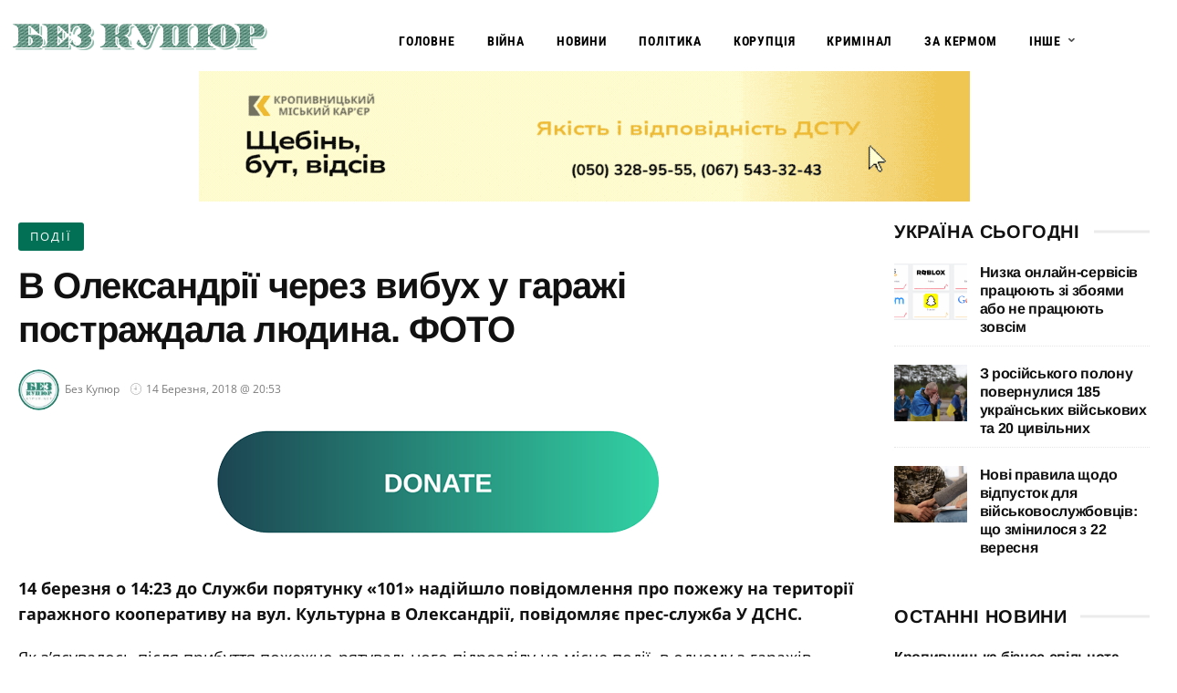

--- FILE ---
content_type: text/html; charset=UTF-8
request_url: https://www.kypur.net/v-oleksandriyi-cherez-vybuh-u-garazhi-postrazhdala-lyudyna-foto/
body_size: 60283
content:
<!DOCTYPE html>
<html lang="uk">
<head>
	<meta charset="UTF-8">
	<link rel="icon" href="/favicon.ico" type="image/x-icon">
	<link rel="shortcut icon" href="/favicon.png" />
	<link rel="apple-touch-icon" sizes="180x180" href="/apple-touch-icon.png">
	<link rel="icon" type="image/png" sizes="32x32" href="/favicon-32x32.png">
	<link rel="icon" type="image/png" sizes="192x192" href="/android-chrome-192x192.png">
	<link rel="icon" type="image/png" sizes="16x16" href="/favicon-16x16.png">
	<link rel="manifest" href="/site.webmanifest" crossorigin="use-credentials">
	<link rel="mask-icon" href="/safari-pinned-tab.svg" color="#5bbad5">
	<meta name="msapplication-TileColor" content="#00a300">
	<meta name="theme-color" content="#ffffff">
	<meta name="geo.region" content="UA-35" />
	<meta name="geo.placename" content="Kropyvnytskyi" />
	<meta name="geo.position" content="48.510581;32.265628" />
	<meta name="ICBM" content="48.510581, 32.265628" />
		<!-- Viewports for mobile -->
	<meta name="viewport" content="width=device-width, initial-scale=1.0">
	<!--[if IE]>
	<meta http-equiv="X-UA-Compatible" content="IE=9" />
	<![endif]-->
	<link rel="dns-prefetch" href="//www.google-analytics.com">
	<link rel='dns-prefetch' href='//staticxx.facebook.com' />
	<link rel='dns-prefetch' href='//facebook.com' />
	<link rel='dns-prefetch' href='//connect.facebook.net' />
	
	<link rel="profile" href="https://gmpg.org/xfn/11" />
	<link rel="pingback" href="https://www.kypur.net/xmlrpc.php" />


	
	<!-- This site is optimized with the Yoast SEO plugin v15.4 - https://yoast.com/wordpress/plugins/seo/ -->
	<title>В Олександрії через вибух у гаражі постраждала людина. ФОТО | Без Купюр Новини Кропивницький</title>
	<meta name="description" content="Обставини події та причини вибуху наразі з’ясовують фахівці" />
	<meta name="robots" content="index, follow, max-snippet:-1, max-image-preview:large, max-video-preview:-1" />
	<link rel="canonical" href="https://www.kypur.net/v-oleksandriyi-cherez-vybuh-u-garazhi-postrazhdala-lyudyna-foto/" />
	<meta name="twitter:label1" content="Written by">
	<meta name="twitter:data1" content="Без Купюр">
	<meta name="twitter:label2" content="Est. reading time">
	<meta name="twitter:data2" content="0 хвилин">
	<script type="application/ld+json" class="yoast-schema-graph">{"@context":"https://schema.org","@graph":[{"@type":"Organization","@id":"https://www.kypur.net/#organization","name":"\u0411\u0435\u0437 \u041a\u0443\u043f\u044e\u0440","url":"https://www.kypur.net/","sameAs":["https://www.facebook.com/kypur.net.Kropyvnytskyi/","https://www.instagram.com/kypur.net.kropyvnytskyi/","https://www.linkedin.com/company/18910370","https://www.youtube.com/channel/UCVZ2K9GPFgNYLWJOGnoyOjg","https://www.pinterest.com/kypurnet/","https://twitter.com/kypur_net"],"logo":{"@type":"ImageObject","@id":"https://www.kypur.net/#logo","inLanguage":"uk","url":"https://www.kypur.net/wp-content/uploads/2018/06/555y.jpg","width":555,"height":555,"caption":"\u0411\u0435\u0437 \u041a\u0443\u043f\u044e\u0440"},"image":{"@id":"https://www.kypur.net/#logo"}},{"@type":"WebSite","@id":"https://www.kypur.net/#website","url":"https://www.kypur.net/","name":"\u0411\u0435\u0437 \u041a\u0443\u043f\u044e\u0440","description":"\u041d\u043e\u0432\u0438\u043d\u0438 \u041a\u0440\u043e\u043f\u0438\u0432\u043d\u0438\u0446\u044c\u043a\u043e\u0433\u043e \u0456 \u041a\u0456\u0440\u043e\u0432\u043e\u0433\u0440\u0430\u0434\u0449\u0438\u043d\u0438 \u0431\u0435\u0437 \u043b\u0456\u043c\u0456\u0442\u0456\u0432 \u043d\u0430 \u043f\u0440\u0430\u0432\u0434\u0443","publisher":{"@id":"https://www.kypur.net/#organization"},"potentialAction":[{"@type":"SearchAction","target":"https://www.kypur.net/?s={search_term_string}","query-input":"required name=search_term_string"}],"inLanguage":"uk"},{"@type":"ImageObject","@id":"https://www.kypur.net/v-oleksandriyi-cherez-vybuh-u-garazhi-postrazhdala-lyudyna-foto/#primaryimage","inLanguage":"uk","url":"https://www.kypur.net/wp-content/uploads/2018/03/0-02-04-6ca8d0e9a382ba17a68c91a350ae0e2bb9850e91766938844ae3a6e9e34be9a9_full.jpg","width":1280,"height":960},{"@type":"WebPage","@id":"https://www.kypur.net/v-oleksandriyi-cherez-vybuh-u-garazhi-postrazhdala-lyudyna-foto/#webpage","url":"https://www.kypur.net/v-oleksandriyi-cherez-vybuh-u-garazhi-postrazhdala-lyudyna-foto/","name":"\u0412 \u041e\u043b\u0435\u043a\u0441\u0430\u043d\u0434\u0440\u0456\u0457 \u0447\u0435\u0440\u0435\u0437 \u0432\u0438\u0431\u0443\u0445 \u0443 \u0433\u0430\u0440\u0430\u0436\u0456 \u043f\u043e\u0441\u0442\u0440\u0430\u0436\u0434\u0430\u043b\u0430 \u043b\u044e\u0434\u0438\u043d\u0430. \u0424\u041e\u0422\u041e | \u0411\u0435\u0437 \u041a\u0443\u043f\u044e\u0440 \u041d\u043e\u0432\u0438\u043d\u0438 \u041a\u0440\u043e\u043f\u0438\u0432\u043d\u0438\u0446\u044c\u043a\u0438\u0439","isPartOf":{"@id":"https://www.kypur.net/#website"},"primaryImageOfPage":{"@id":"https://www.kypur.net/v-oleksandriyi-cherez-vybuh-u-garazhi-postrazhdala-lyudyna-foto/#primaryimage"},"datePublished":"2018-03-14T18:53:50+00:00","dateModified":"2018-03-14T20:24:00+00:00","description":"\u041e\u0431\u0441\u0442\u0430\u0432\u0438\u043d\u0438 \u043f\u043e\u0434\u0456\u0457 \u0442\u0430 \u043f\u0440\u0438\u0447\u0438\u043d\u0438 \u0432\u0438\u0431\u0443\u0445\u0443 \u043d\u0430\u0440\u0430\u0437\u0456 \u0437\u2019\u044f\u0441\u043e\u0432\u0443\u044e\u0442\u044c \u0444\u0430\u0445\u0456\u0432\u0446\u0456","breadcrumb":{"@id":"https://www.kypur.net/v-oleksandriyi-cherez-vybuh-u-garazhi-postrazhdala-lyudyna-foto/#breadcrumb"},"inLanguage":"uk","potentialAction":[{"@type":"ReadAction","target":["https://www.kypur.net/v-oleksandriyi-cherez-vybuh-u-garazhi-postrazhdala-lyudyna-foto/"]}]},{"@type":"BreadcrumbList","@id":"https://www.kypur.net/v-oleksandriyi-cherez-vybuh-u-garazhi-postrazhdala-lyudyna-foto/#breadcrumb","itemListElement":[{"@type":"ListItem","position":1,"item":{"@type":"WebPage","@id":"https://www.kypur.net/","url":"https://www.kypur.net/","name":"\u0413\u043e\u043b\u043e\u0432\u043d\u0430"}},{"@type":"ListItem","position":2,"item":{"@type":"WebPage","@id":"https://www.kypur.net/category/events/","url":"https://www.kypur.net/category/events/","name":"\u041f\u043e\u0434\u0456\u0457"}},{"@type":"ListItem","position":3,"item":{"@type":"WebPage","@id":"https://www.kypur.net/v-oleksandriyi-cherez-vybuh-u-garazhi-postrazhdala-lyudyna-foto/","url":"https://www.kypur.net/v-oleksandriyi-cherez-vybuh-u-garazhi-postrazhdala-lyudyna-foto/","name":"\u0412 \u041e\u043b\u0435\u043a\u0441\u0430\u043d\u0434\u0440\u0456\u0457 \u0447\u0435\u0440\u0435\u0437 \u0432\u0438\u0431\u0443\u0445 \u0443 \u0433\u0430\u0440\u0430\u0436\u0456 \u043f\u043e\u0441\u0442\u0440\u0430\u0436\u0434\u0430\u043b\u0430 \u043b\u044e\u0434\u0438\u043d\u0430. \u0424\u041e\u0422\u041e"}}]},{"@type":["Article","NewsArticle"],"@id":"https://www.kypur.net/v-oleksandriyi-cherez-vybuh-u-garazhi-postrazhdala-lyudyna-foto/#article","isPartOf":{"@id":"https://www.kypur.net/v-oleksandriyi-cherez-vybuh-u-garazhi-postrazhdala-lyudyna-foto/#webpage"},"author":{"@id":"https://www.kypur.net/#/schema/person/6f643f84a75f074a953b55f666886123"},"headline":"\u0412 \u041e\u043b\u0435\u043a\u0441\u0430\u043d\u0434\u0440\u0456\u0457 \u0447\u0435\u0440\u0435\u0437 \u0432\u0438\u0431\u0443\u0445 \u0443 \u0433\u0430\u0440\u0430\u0436\u0456 \u043f\u043e\u0441\u0442\u0440\u0430\u0436\u0434\u0430\u043b\u0430 \u043b\u044e\u0434\u0438\u043d\u0430. \u0424\u041e\u0422\u041e","datePublished":"2018-03-14T18:53:50+00:00","dateModified":"2018-03-14T20:24:00+00:00","mainEntityOfPage":{"@id":"https://www.kypur.net/v-oleksandriyi-cherez-vybuh-u-garazhi-postrazhdala-lyudyna-foto/#webpage"},"publisher":{"@id":"https://www.kypur.net/#organization"},"image":{"@id":"https://www.kypur.net/v-oleksandriyi-cherez-vybuh-u-garazhi-postrazhdala-lyudyna-foto/#primaryimage"},"keywords":"\u0432\u0438\u0431\u0443\u0445,\u0433\u0430\u0440\u0430\u0436\u0456,\u041a\u0440\u043e\u043f\u0438\u0432\u043d\u0438\u0446\u044c\u043a\u0438\u0439,\u041e\u043b\u0435\u043a\u0441\u0430\u043d\u0434\u0440\u0456\u044f","articleSection":"\u041f\u043e\u0434\u0456\u0457","inLanguage":"uk"},{"@type":"Person","@id":"https://www.kypur.net/#/schema/person/6f643f84a75f074a953b55f666886123","name":"\u0411\u0435\u0437 \u041a\u0443\u043f\u044e\u0440","image":{"@type":"ImageObject","@id":"https://www.kypur.net/#personlogo","inLanguage":"uk","url":"https://secure.gravatar.com/avatar/405ebb732a88d42c39676fae4ebce493?s=96&d=blank&r=g","caption":"\u0411\u0435\u0437 \u041a\u0443\u043f\u044e\u0440"},"sameAs":["https://www.kypur.net/author/bez-kypur-kropivnitsky/","https://www.facebook.com/kypur.net.Kropyvnytskyi/","https://www.instagram.com/kypur.net.kropyvnytskyi/","https://www.linkedin.com/in/michael-krivoshey/","https://www.pinterest.com/kypurnet/","https://twitter.com/kypur_net","https://www.youtube.com/channel/UCVZ2K9GPFgNYLWJOGnoyOjg","https://kypurnet.tumblr.com/"]}]}</script>
	<!-- / Yoast SEO plugin. -->


<link rel='dns-prefetch' href='//fonts.googleapis.com' />
<link rel="alternate" type="application/rss+xml" title="Без Купюр &raquo; стрічка" href="https://www.kypur.net/feed/" />
<link rel='stylesheet' id='wp-block-library-css'  href='https://www.kypur.net/wp-includes/css/dist/block-library/style.min.css' type='text/css' media='all' />
<link rel='stylesheet' id='avatar-manager-css'  href='https://www.kypur.net/wp-content/plugins/avatar-manager/assets/css/avatar-manager.min.css' type='text/css' media='all' />
<link rel='stylesheet' id='wordpress-popular-posts-css-css'  href='https://www.kypur.net/wp-content/plugins/wordpress-popular-posts/assets/css/wpp.css' type='text/css' media='all' />
<link rel='stylesheet' id='diginex-webfont-css'  href='https://www.kypur.net/wp-content/themes/diginex/css/redfont.css' type='text/css' media='all' />
<link rel='stylesheet' id='diginex-widgets-css'  href='https://www.kypur.net/wp-content/themes/diginex/css/widgets.css' type='text/css' media='all' />
<link rel='stylesheet' id='diginex-bootstrap-css'  href='https://www.kypur.net/wp-content/themes/diginex/css/bootstrap.css' type='text/css' media='all' />
<link rel='stylesheet' id='diginex-style-css'  href='https://www.kypur.net/wp-content/themes/diginex/css/style.css' type='text/css' media='all' />
<style id='diginex-style-inline-css' type='text/css'>
            /*************** Theme:  Diginex *************/
            /*************** Theme Version:  1.0.6 ************/
            /*
            --------------------------------------------------------------------------------
                1. GENERAL COLOR
            --------------------------------------------------------------------------------
            */

            @media (min-width: 1170px) {
                .container, .ts-mega-menu .ts_is_mega_div{
                    max-width: 1380px;
                }  
            }          
            
            body{
                color: rgba(17,17,17,1);
            }
            .event-list-cal-excerpt{
                color: rgba(17,17,17,1);
            }
            #event-list-cal a{
                color: rgba(17,17,17,1);
            }
            .woocommerce #content div.product form.cart .variations label,
            .woocommerce div.product form.cart .variations label,
            .woocommerce-page #content div.product form.cart .variations label,
            .woocommerce-page div.product form.cart .variations label{
                color: rgba(17,17,17,1);
            }
            #searchform input[type="submit"]{
                background-color: rgba(2,112,84,1);
                color: rgba(255,255,255,1);
            }

            #searchform input[type="text"]:focus{
                border-color: rgba(2,112,84,1);
            }

            #searchform input[type="submit"]:hover{
                background-color: rgba(9,198,148,1);
                color: rgba(245,246,247,1);
            }
            .airkit_overlay-block > i{
                color: rgba(2,112,84,1);
            }

            /*
            --------------------------------------------------------------------------------
                2. LINK COLOR
            --------------------------------------------------------------------------------
            */
            a{
                color: rgba(9,197,147,1);
            }
            a:hover, a:focus{
                color: rgba(0,0,0,1);
            }
            .post-navigator ul li a:hover div{
                color: rgba(0,0,0,1);
            }
            .post-navigator ul li a div{
                color: rgba(9,197,147,1);
            }
            .post-navigator ul li a:hover div{
                color: rgba(0,0,0,1);
            }
            .woocommerce .woocommerce-breadcrumb a {
                color: rgba(9,197,147,1);   
            }
            .woocommerce .woocommerce-breadcrumb a:hover {
                color: rgba(0,0,0,1);   
            }
            /*
            --------------------------------------------------------------------------------
                3. PRIMARY COLOR
            --------------------------------------------------------------------------------
            */
            .joyslider .entry-category a,
            .ts-vertical-gallery .inner-gallery-container .bx-wrapper .bx-controls-direction a:before{
                background: rgba(2,112,84,1);
                color: rgba(255,255,255,1);
            }
            .airkit_page-header .archive-title span {
                color: rgba(2,112,84,1);
            }
            .archive-title strong {
                color: rgba(2,112,84,1);
            }
            .trigger-caption .button-trigger-cap{
                background-color: rgba(2,112,84,1);
                color: rgba(255,255,255,1);
            }
            .widget-title span:before{
                background-color: rgba(2,112,84,1);
            }
            body.ts-bordered-widgets .widget{
                border-top: 2px solid rgba(2,112,84,1);
            }

            .tweet-author,
            .tweet-entry .icon-twitter,
            .tweet-entry .tweet-data a{
                color: rgba(2,112,84,1);
            }

            .block-title-border-square-center .block-title-container:before,
            .block-title-border-square-left .block-title-container:before{
                border-color: rgba(2,112,84,1);
            }
            
            .ts-single-post .post-meta li a {
                color: rgba(2,112,84,1);
            }    
            .post-content blockquote:before,
            .post-content blockquote:after,
            .comment-content blockquote:before,
            .comment-content blockquote:after            {
                color: rgba(2,112,84,1);
            }

            .inline-featured{
                border-top: 4px solid rgba(2,112,84,1);
            }
            .inline-featured h5 i{
                color: rgba(2,112,84,1);
            }


            .joyslider .entry-category a:hover{
                background: rgba(9,198,148,1);
                color: rgba(245,246,247,1);
            }

            .view-video-play,
            article > header a.post-format-icon{
                background-color: rgba(2,112,84,1) !important;
                color: rgba(255,255,255,1) !important;
            }

            .vertical-slider .nav-arrows a{
                color: rgba(2,112,84,1);   
                border-color: rgba(2, 112, 84, 0.1);
            }

            .vertical-slider .nav-arrows a:hover{
                background-color: rgba(2,112,84,1);   
                color: rgba(255,255,255,1);
            }

            .menu-open .trigger-menu.close-menu{
                background-color: rgba(2,112,84,1);
                color: rgba(255,255,255,1);
            }
            .menu-open .trigger-menu.close-menu:hover{
                background-color: rgba(9,198,148,1);
                color: rgba(245,246,247,1);
            }
            .joyslider .slide-preview:hover{
                border-bottom-color: rgba(2,112,84,1);;
            }
            .nav-container ul.carousel-nav > li,
            .carousel-wrapper ul.carousel-nav > li{
                background-color: rgba(2,112,84,1);
                color: rgba(255,255,255,1);
            }

            .nav-container ul.carousel-nav > li:hover,
            .carousel-wrapper ul.carousel-nav > li:hover{
                background-color: rgba(9,198,148,1);
                color: rgba(245,246,247,1);
            }
            .carousel-wrapper .slick-dots .nav-dot:hover,
            .carousel-wrapper .slick-dots .slick-active .nav-dot{
                background-color: rgba(2,112,84,1);
            }

            .carousel-wrapper .slick-dots .nav-dot{
                border-color: rgba(2,112,84,1);   
            }

            .gallery-pagination-dot-selected{
                background: rgba(2,112,84,1);
            }
            .ts-video-fancybox span{
                background-color: rgba(2,112,84,1);
                color: rgba(255,255,255,1);
            }
            .ts-video-fancybox:hover span{
                color: rgba(245,246,247,1);
                background-color: rgba(9,198,148,1);
            }

            .ts-pricing-view article.featured{
                border-color: rgba(2,112,84,1);
            }

            
            .ts-pricing-view article .read-more,
            .ts-pricing-view .featured .read-more:hover{
                border-color: rgba(2,112,84,1);
                color: rgba(2,112,84,1);
            }

            .ts-pricing-view .featured .read-more,
            .ts-pricing-view article .read-more:hover{
                background-color: rgba(2,112,84,1);
                color: rgba(255,255,255,1);
            }

            .ts-powerlink .content::before{
                background-color: rgba(2,112,84,1);
            }

            .ts-powerlink:hover .content,
            .ts-powerlink:hover .content .button{
                color: rgba(255,255,255,1);   
            }

            .woocommerce span.onsale-after,
            .woocommerce-page span.onsale-after{
                border-bottom: 10px solid rgba(9,198,148,1);
            }
            .single-ts-gallery .entry-meta .entry-category > li > a:hover{
                color: rgba(9,198,148,1);
            }
            .ts-big-countdown li i {
                color: rgba(2,112,84,1);
            }
            .single-event .event-meta > li.delimiter,
            .single-event .event-meta > li.repeat{
                color: rgba(2,112,84,1);
            }
            .event-list-cal-single{
                background-color: rgba(2,112,84,1);
                color: rgba(255,255,255,1);
            }
            .flickr_badge_image:hover a img{
                border-color: rgba(2,112,84,1);
            }

            body.diginex .wp-playlist-light .wp-playlist-playing,
            body.diginex .mejs-controls .mejs-time-rail .mejs-time-current{
                background-color: rgba(2,112,84,1);
                color: rgba(255,255,255,1);
            }
            .post-meta ul li i{
                color: rgba(2,112,84,1);
            }

            article .read-more:hover{
                color: rgba(2,112,84,1);
                border-color: rgba(30,30,30,0.3);
            }
            .ts-timeline-view article::after {
                background-color: rgba(2,112,84,1);   
            }

            .bxslider .controls-direction span a{
                background-color: rgba(2,112,84,1);
                color: rgba(255,255,255,1);
            }
            .bx-wrapper .bx-pager.bx-default-pager a.active{
                background-color: rgba(2,112,84,1);
            }

            article .read-more.style-underline::after{
                border-color: rgba(2, 112, 84, 0.6);   
            }


            .woocommerce #content div.product p.price,
            .woocommerce #content div.product span.price,
            .woocommerce div.product p.price,
            .woocommerce div.product span.price,
            .woocommerce-page #content div.product p.price,
            .woocommerce-page #content div.product span.price,
            .woocommerce-page div.product p.price,
            .woocommerce-page div.product span.price,
            .woocommerce .woocommerce-message,
            .woocommerce-page .woocommerce-message {
                color: rgba(2,112,84,1);
            }

            .woocommerce span.onsale,
            .woocommerce-page span.onsale,
            .woocommerce #content div.product .woocommerce-tabs ul.tabs li{
                background: rgba(2,112,84,1);
                color: rgba(255,255,255,1);
            }
            .woocommerce #content div.product .woocommerce-tabs ul.tabs li.active a:after,
            .woocommerce div.product .woocommerce-tabs ul.tabs li.active a:after,
            .woocommerce-page #content div.product .woocommerce-tabs ul.tabs li.active a:after,
            .woocommerce-page div.product .woocommerce-tabs ul.tabs li.active a:after{
                border-color: rgba(2,112,84,1);
            }
            .woocommerce #content .woocommerce-result-count{
                color: rgba(2,112,84,1);
                border-color: rgba(2,112,84,1);
            }
            .woocommerce .widget_price_filter .ui-slider .ui-slider-range,
            .woocommerce-page .widget_price_filter .ui-slider .ui-slider-range,
            .woocommerce .widget_price_filter .ui-slider .ui-slider-handle,
            .woocommerce-page .widget_price_filter .ui-slider .ui-slider-handle{
                background-color: rgba(2,112,84,1);
            }
            .woocommerce .widget_layered_nav_filters ul li a,
            .woocommerce-page .widget_layered_nav_filters ul li a{
                background-color: rgba(2,112,84,1);
                border-color: rgba(2,112,84,1);
            }
            .woocommerce #content .quantity .minus:hover,
            .woocommerce .quantity .minus:hover,
            .woocommerce-page #content .quantity .minus:hover,
            .woocommerce-page .quantity .minus:hover,
            .woocommerce #content .quantity .plus:hover,
            .woocommerce .quantity .plus:hover,
            .woocommerce-page #content .quantity .plus:hover,
            .woocommerce-page .quantity .plus:hover{
                background-color: rgba(9,198,148,1);
                color: rgba(245,246,247,1);
            }
            .woocommerce #content input.button.alt,
            .woocommerce #respond input#submit.alt,
            .woocommerce a.button.alt,
            .woocommerce button.button.alt,
            .woocommerce input.button.alt,
            .woocommerce-page #content input.button.alt,
            .woocommerce-page #respond input#submit.alt,
            .woocommerce-page button.button.alt
            .woocommerce-page a.button.alt,
            .woocommerce-page input.button.alt{
                background-color: rgba(2,112,84,1);
                color: rgba(255,255,255,1);
            }
            .woocommerce #content input.button.alt:hover,
            .woocommerce #respond input#submit.alt:hover,
            .woocommerce a.button.alt:hover,
            .woocommerce button.button.alt:hover,
            .woocommerce input.button.alt:hover,
            .woocommerce-page #content input.button.alt:hover,
            .woocommerce-page #respond input#submit.alt:hover,
            .woocommerce-page a.button.alt:hover,
            .woocommerce-page button.button.alt:hover,
            .woocommerce-page input.button.alt:hover{
                color: rgba(245,246,247,1) !important;
                background-color: rgba(9,198,148,1);
            }
            .woocommerce .woocommerce-info,
            .woocommerce-page .woocommerce-info,
            .woocommerce .woocommerce-message,
            .woocommerce-page .woocommerce-message{
                border-color: rgba(2,112,84,1);
            }
            .woocommerce .woocommerce-error,
            .woocommerce-page .woocommerce-error{
                border-color: #a80023;
            }
            .woocommerce .widget_price_filter .price_slider_amount .button{
                background-color: rgba(9,198,148,1);
                color: rgba(255,255,255,1);
            }
            .woocommerce .widget_price_filter .price_slider_amount .button:hover{
                background-color: rgba(2,112,84,1);
                color: rgba(255,255,255,1);
            }
            .woocommerce .woocommerce-error:before,
            .woocommerce-page .woocommerce-error:before{
                color: #a80023;
            }
            .woocommerce .woocommerce-info:before,
            .woocommerce-page .woocommerce-info:before,
            .woocommerce .woocommerce-message:before,
            .woocommerce-page .woocommerce-message:before{
                color: rgba(2,112,84,1);
            }

            .woocommerce .ts-product-view article .add_to_cart_button,
            .woocommerce .ts-product-view article .added_to_cart,
            .woocommerce .ts-product-view article .ajax_add_to_cart{
                border-color: rgba(2,112,84,1);
                color: rgba(2,112,84,1);
                background-color: transparent;
            }
            .woocommerce .ts-product-view article .add_to_cart_button:hover,
            .woocommerce .ts-product-view article .added_to_cart:hover,
            .woocommerce .ts-product-view article .ajax_add_to_cart:hover{
                background-color: rgba(2,112,84,1);
                color: rgba(255,255,255,1);
            }

            #product-slider li img.flex-active {
                border-color: rgba(2,112,84,1);
            }

            .woocommerce .share-options li[data-social="show-more"] a:before{
                background-color: rgba(2,112,84,1);                
            }

            .block-title-lineariconcenter .block-title-container i[class^="icon"]{
                color: rgba(2,112,84,1);
            }
            .ts-clients-view div[data-tooltip]:hover:before {
                background-color: rgba(2,112,84,1);
                color: rgba(255,255,255,1);
            }
            .ts-clients-view div[data-tooltip]:hover:after {
                border-top-color: rgba(2,112,84,1);
            }

            .searchbox input[type="text"]:focus{
                border-bottom-color: rgba(2,112,84,1);
            }
            .searchbox input.searchbutton:hover + i.icon-search{
                color: rgba(2,112,84,1);
            }
            .search-no-results .searchpage,
            .search .attention{
                color: rgba(2,112,84,1);
            }
            #commentform .form-submit input[type="submit"]{
                color: rgba(255,255,255,1);
            }
            .ts-pagination-more {
                background: rgba(2,112,84,1);
                color: rgba(255,255,255,1);
            }
            .ts-pagination-more:not(.loading):hover{
                background: rgba(9,198,148,1);
                color: rgba(245,246,247,1);
            }
            .ts-pagination-more .spinner {
                border-left: 3px solid rgba(2,112,84,1);
                border-right: 3px solid rgba(2,112,84,1);
            }
            .ts-ball-scale-pulse {
                color: rgba(2,112,84,1);
            }

            .ts-callaction a.continue,
            .commentlist > li .comment .comment-reply-link{
                background-color: rgba(2,112,84,1);
                color: rgba(255,255,255,1);
            }
            .block-title-lineafter .block-title-container .the-title:after{
                background-color: rgba(2,112,84,1);
            }

            .ts-testimonials .carousel-wrapper .carousel-nav > li:hover {
                border-color:  rgba(2,112,84,1);
            }

            .ts-testimonials article .entry-author:hover a {
                color: rgba(2,112,84,1);
            }
            .ts-testimonials .image-below section,
            .ts-testimonials .image-below section::after{
                border-color: rgba(2,112,84,1);   
            }
            .post-navigator ul li a{
                border-top-color: rgba(2,112,84,1);
            }
            .post-navigator ul li a:hover{
                border-top-color: rgba(9,198,148,1);
            }
            #commentform .form-submit input[type="submit"]{
                background-color: rgba(2,112,84,1);
            }
            #commentform .form-submit input[type="submit"]:hover {
                background-color: rgba(9,198,148,1);
                color: rgba(245,246,247,1);
            }
            .block-title-linerect .block-title-container:before{
                background-color: rgba(2,112,84,1);
            }
            .delimiter.iconed:before{
                color: rgba(2,112,84,1);
            }
            .block-title-leftrect .block-title-container:before{
                background-color: rgba(2,112,84,1);
            }
            a.tag:hover, a[rel="tag"]:hover{
                color: rgba(2,112,84,1);
            }

            .ts-article-accordion article .bs-toggle,
            .ts-article-accordion article .entry-meta-categories li,
            .ts-toggle-box .toggle-heading i{
                color: rgba(2,112,84,1);   
            }

            #instagram_widget li section{
                background-color: rgba(2, 112, 84, 0.8);   
            }

            button.contact-form-submit,
            #article-progress-bar {
                background: rgba(2,112,84,1);
                color: rgba(255,255,255,1);
            }
            button.contact-form-submit:hover,
            button.contact-form-submit:focus{
                background: rgba(9,198,148,1);
                color: rgba(245,246,247,1);
            }
            .comment-form input:focus,
            .comment-form textarea:focus,
            .contact-form input:focus,
            .contact-form textarea:focus {
                border-bottom-color: rgba(2,112,84,1);
            }

            .ts-pagination ul .page-numbers{
                background: #f7f7f7;
                color: #343434;
            }
            .entry-categories-large > li > a,
            .ts-pagination ul .page-numbers.current{
                background: rgba(2,112,84,1);
                color: rgba(255,255,255,1);
            }

            .btn.active{
                background-color: rgba(2,112,84,1);
                color: rgba(255,255,255,1);
            }
            .mCS-dark.mCSB_scrollTools .mCSB_dragger .mCSB_dragger_bar{
                background: rgba(2,112,84,1);
            }
            .mCS-dark.mCSB_scrollTools .mCSB_dragger .mCSB_dragger_bar:hover,
            .mCS-dark.mCSB_scrollTools .mCSB_dragger:hover .mCSB_dragger_bar{
                background: rgba(9,198,148,1);
            }

            .nav-tabs .tab-item.active > a:before,
            .nav-tabs .tab-item.active > a:hover:before,
            .nav-tabs .tab-item.active > a:focus:before{
                border-color: rgba(2,112,84,1);
            }

            .ts-tab-container .ts-tabs-nav{
                border-color: rgba(2,112,84,1);
            }

            .ts-tab-container .nav-tabs > li a:hover,
            .ts-tab-container .nav-tabs > li.active a, 
            .ts-tab-container .nav-tabs > li.active a:hover, 
            .ts-tab-container .nav-tabs > li.active a:focus,
            .ts-tab-container.display-vertical .nav-tabs > li::before,
            .ts-tab-container.display-vertical .nav-tabs > li > a:hover::after,
            .ts-tab-container.display-vertical .nav-tabs > li.active > a::after{
                border-color: rgba(2,112,84,1);
                color: rgba(2,112,84,1);   
            }

            .ts-tags-container > a:after,
            .ts-tags-container a.tag:hover{
                background: rgba(2,112,84,1);
            }
            article .is-sticky-div{
                color: rgba(255,255,255,1);
                background-color: rgba(2,112,84,1);
            }

            .post-content .event-meta-details li i{
                color: rgba(2,112,84,1);
            }

            .post-author-box + .delimiter i{
                color: rgba(2,112,84,1);
            }

            .ts-get-calendar.ts-next:hover, .ts-get-calendar.ts-prev:hover {
                background-color: rgba(2,112,84,1);
                color: rgba(255,255,255,1);
            }

            .ts-event-title a{
                background: rgba(2,112,84,1);
                color: rgba(255,255,255,1);
            }
            .ts-small-countdown .time-remaining li > span{
                background-color: rgba(2,112,84,1);
                color: rgba(255,255,255,1);
            }

            .ts-timeline-view section .entry-meta:before{
                background-color: rgba(2,112,84,1);
                border-color: #fff;
            }

            .ts-iconbox-bordered figure figcaption .btn,
            .ts-iconbox-background figure figcaption .btn{
                background-color: rgba(2,112,84,1);
                color: rgba(255,255,255,1);
            }
            .ts-iconbox-bordered figure figcaption .btn:hover,
            .ts-iconbox-background figure figcaption .btn:hover{
                background-color: rgba(9,198,148,1);
                color: rgba(245,246,247,1);
            }
            .ts-article-accordion .panel-heading .entry-icon{
                color: rgba(2,112,84,1);
            }

            .single .post-rating .rating-items li .rating-title:before{
                background-color: rgba(2,112,84,1);
            }

            .ts-pagination-more{
                border-color: rgba(2,112,84,1);
            }
            .ts-pagination-more:before, .ts-pagination-more:after, .ts-pagination-more span:before, .ts-pagination-more span:after{
                background: rgba(2,112,84,1);
            }

            .nav-fillslide a.prev .icon-wrap, .nav-fillslide a.next .icon-wrap{
                border-color: rgba(2,112,84,1);
                color: #555;
            }
            .nav-fillslide h3 {
                color: rgba(2,112,84,1);
            }
            .searchbox .hidden-form-search i.icon-search:hover{
                color: rgba(9,198,148,1);
            }
            .searchbox .hidden-form-search .search-close{
                color: rgba(2,112,84,1);
            }
            .searchbox .hidden-form-search .search-close:hover{
                color: rgba(9,198,148,1);
            }
            .ts-select-by-category li.active a{
                border-top: 2px solid rgba(2,112,84,1);
                color: rgba(2,112,84,1);
            }
            #mc4wp_email:active,
            #mc4wp_email:focus{
                border-color: rgba(2,112,84,1);
            }
            .mc4wp-form input[type="submit"]:hover{
                color: rgba(2,112,84,1);
                border-color: rgba(2,112,84,1);
            }
            .post-tags .tags-container a[rel="tag"]{
                color: rgba(2,112,84,1);
            }
            .post-tags .tags-container a[rel="tag"]:hover{
                color: rgba(9,198,148,1);
            }
            .flickity-page-dots .dot.is-selected{
                background-color: rgba(2,112,84,1);
            }
            .fotorama__thumb-border{
                border-color: rgba(2,112,84,1);
            }
            .ts-post-nav .post-nav-content  >  span{
                color: rgba(2,112,84,1);
            }

            .news-label {
                background-color: rgba(2,112,84,1);
                color: rgba(255,255,255,1);
            }  

            .mosaic-view article:hover .ts-hover{
                background-color: rgba(2,112,84,1);
            }
            .related-title i,
            .title-author-box i,
            #comments-title i:first-child{
                color: rgba(2,112,84,1);
            }

            /* Page meta primary color */
            .ts-single-page .post-meta li,
            .ts-single-page .post-meta .entry-meta-author > a{
                color: rgba(2,112,84,1);
            }            

            .is-sticky-div{
                background: rgba(2,112,84,1);
                color: rgba(255,255,255,1);
            }

            .teams article:hover{
                color: rgba(255,255,255,1);   
                background: rgba(2,112,84,1);                
            }

            .teams article:hover .entry-title{
                color: rgba(255,255,255,1);   
            }

            .vertical-slider .lSGallery li .mini-caption {
                background: rgba(2, 112, 84, 0.85);                
                color: rgba(255,255,255,1); 
            }

            .widget_nav_menu .nav-pills > li.active > a, 
            .widget_nav_menu .nav-pills > li.active > a:hover, 
            .widget_nav_menu .nav-pills > li.active > a:focus{
                color: rgba(2,112,84,1);    
            }

            .gbtr_dynamic_shopping_bag .count{
                background-color: rgba(2,112,84,1);   
                color: rgba(255,255,255,1);
            }   
                     
            .gbtr_dynamic_shopping_bag .gbtr_minicart_wrapper a.button {
                background-color: rgba(2,112,84,1);   
                color: rgba(255,255,255,1);                
            }   
            .gbtr_dynamic_shopping_bag .gbtr_minicart_wrapper a.button:hover {
                background-color: rgba(9,198,148,1);
                color: rgba(245,246,247,1);
            }
            
            /*
            --------------------------------------------------------------------------------
                4. SECONDARY COLOR
            --------------------------------------------------------------------------------
            */
            .post-edit-link{
                color: rgba(9,198,148,1);
            }
            .post-edit-link:hover{
                color: rgba(9,198,148,1);
                border-color: rgba(9,198,148,1);
            }
            .ts-big-countdown .time-remaining > li > div{
                color: rgba(9,198,148,1);
            }
            .single-event .event-time{
                color: rgba(9,198,148,1);
            }

            .event-list-cal th {
                background-color: rgba(9,198,148,1);
                color: rgba(255,255,255,1);
                border-color: rgba(9,198,148,1);
                text-shadow: 1px 1px 0 rgba(9,198,148,1);
            }
            .event-list-cal td.today .event-list-cal-day{
                background-color: rgba(9,198,148,1);
                color: rgba(255,255,255,1);
                text-shadow: 1px 1px 0px rgba(9,198,148,1);
            }
            .widget_list_events .widget-meta .date-event .day{
                color: rgba(9,198,148,1);
            }

            .ts-team-single  .team-categories > li{
                background-color: rgba(9,198,148,1);
                color: rgba(255,255,255,1);
            }
            
            .woocommerce #content .quantity .minus,
            .woocommerce .quantity .minus,
            .woocommerce-page #content .quantity .minus,
            .woocommerce-page .quantity .minus,
            .woocommerce #content .quantity .plus,
            .woocommerce .quantity .plus,
            .woocommerce-page #content .quantity .plus,
            .woocommerce-page .quantity .plus{
                background-color: rgba(9,198,148,1);
                color: rgba(255,255,255,1);
            }
            .woocommerce #content input.button,
            .woocommerce #respond input#submit,
            .woocommerce a.button,
            .woocommerce button.button,
            .woocommerce input.button,
            .woocommerce-page #content input.button,
            .woocommerce-page #respond input#submit,
            .woocommerce-page a.button,
            .woocommerce-page button.button,
            .woocommerce-page input.button,
            .woocommerce .woocommerce-error .button,
            .woocommerce .woocommerce-info .button,
            .woocommerce .woocommerce-message .button,
            .woocommerce-page .woocommerce-error .button,
            .woocommerce-page .woocommerce-info .button,
            .woocommerce-page .woocommerce-message .button{
                background: rgba(2,112,84,1);
                color: rgba(255,255,255,1);
            }
            .woocommerce #content input.button:hover,
            .woocommerce #respond input#submit:hover,
            .woocommerce a.button:hover,
            .woocommerce button.button:hover,
            .woocommerce input.button:hover,
            .woocommerce-page #content input.button:hover,
            .woocommerce-page #respond input#submit:hover,
            .woocommerce-page a.button:hover,
            .woocommerce-page button.button:hover,
            .woocommerce-page input.button:hover{
                background: rgba(9,198,148,1);
                color: rgba(245,246,247,1);
            }

            .ts-callaction a.continue:hover{
                background-color: rgba(9,198,148,1);
                color: rgba(255,255,255,1);
            }

            .ts-pagination ul .page-numbers:hover{
                background: rgba(9,198,148,1);
                color: rgba(255,255,255,1);
            }
            .purchase-btn{
                color: rgba(9,198,148,1);
            }
            .purchase-btn:hover{
                background: rgba(9,198,148,1);
            }
            .ts-small-countdown .time-remaining li > i{
                color: rgba(9,198,148,1);
            }
            .ts-events-calendar tr td.calendar-day-head{
                background: rgba(9,198,148,1);
                color: rgba(255,255,255,1);
            }
            .mosaic-images article.button-link header::after,
            .mosaic-images article.button-link .entry-title{
                background: rgba(9,198,148,1);
                color: rgba(255,255,255,1);                
            }

            .mosaic-images article.button-link .entry-title:hover{
                background: rgba(9,198,148,1);
                color: rgba(255,255,255,1);                
            }          

            /*
            --------------------------------------------------------------------------------
                5. META COLOR
            --------------------------------------------------------------------------------
            */
            .single-ts-gallery .post-date .entry-meta-date > li.meta-month{
                color: rgba(124,124,124,1);
            }
            .archive-title,
            .archive-desc p,
            footer .related .related-list .related-content .ts-view-entry-meta-date {
                color: rgba(124,124,124,1);
            }
            .ts-big-countdown .time-remaining > li > span,
            article .entry-meta-category,
            article .entry-category > li > a{
                color: rgba(2,112,84,1);
            }
            article .entry-category > li > a:hover{
                color: rgba(9,198,148,1);
            }
            .single-event .event-meta > li span.meta{
                color: rgba(124,124,124,1);
                font-size: 13px;
            }
            .widget_list_events .widget-meta .date-event .month{
                color: rgba(124,124,124,1);
            }
            .ts-team-single .member-content .position{
                color: rgba(124,124,124,1);
            }

            .single .page-subtitle{
                color: rgba(124,124,124,1);
            }
            .single .single-meta-sidebar .inner-aside .entry-post-comments a{
                color: rgba(124,124,124,1);
            }
            .search-results .searchcount{
                color: rgba(124,124,124,1);
            }

            .time-remaining li span{
                color: rgba(124,124,124,1);
            }

            ts-single-post [class*="term-"] .widegt .touchsize-likes .touchsize-likes-count{
                color: rgba(124,124,124,1);   
            }

            .entry-meta{
                color: rgba(124,124,124,1);
            }

            .ts-article-accordion .entry-meta-date{
                color: rgba(124,124,124,1);
            }
            .teams article .article-excerpt{
                color: rgba(124,124,124,1);
            }
            .post-meta li,
            .post-meta li a{
                color: rgba(124,124,124,1);   
            }

            .single-style-3 .single-author li,
            .single-style-3 .single-author li a,            
            .single-style-3 .heading-meta .touchsize-likes{
                color: rgba(124,124,124,1);   
            }

            .ts-single-page .page-meta .entry-meta-date,
            .ts-single-post .post-meta .entry-meta-author > span, 
            .ts-single-post [class*="term-"] .post-meta .entry-meta-date{
                color: rgba(124,124,124,1);      
            }
            
            .nav-fillslide div span {
                color: rgba(124,124,124,1);
                border-color: rgba(124,124,124,1);
            }
            .nav-fillslide p{
                color: rgba(124,124,124,1);
            }
            .widget .count-item{
                color: rgba(124,124,124,1);
            }
            .ts-video-carousel .slides .carousel-meta li{
                color: rgba(124,124,124,1);
            }
            .single-ts-gallery .inner-gallery-container .overlay-effect .entry-overlay .entry-controls > li > a,
            .ts-gallery-element .overlay-effect .entry-overlay .entry-controls > li > a{
                color: rgba(124,124,124,1);
            }
            .single-ts-gallery .single_gallery1 .entry-controls > li > a,
            .ts-gallery-element .entry-controls > li > a{
                border-color: rgba(124,124,124,1);
            }
            .single-ts-gallery .entry-category > li > a{
                color: rgba(124,124,124,1);
            }
            .protected-post-form .lead{
                color: rgba(124,124,124,1);
            }
            .single-ts-gallery .inner-gallery-container .overlay-effect .entry-overlay .social-sharing > li > a,
            .ts-gallery-element .overlay-effect .entry-overlay .social-sharing > li > a{
                color: rgba(124,124,124,1);
            }

            .ts-timeline-view article .entry-meta{
                color: rgba(124,124,124,1);
            }
            .ts-timeline-view article .entry-meta .entry-month{
                color: rgba(2,112,84,1);
            }

            article .entry-meta a,
            article .read-more{
                color: rgba(124,124,124,1);
            }

            .ts-single-post [class*="term-"] .widget .touchsize-likes .touchsize-likes-count::before {
                color: rgba(124,124,124,1);   
            }

            /*
            --------------------------------------------------------------------------------
                6. VIEWS COLOR
            --------------------------------------------------------------------------------
            */
            .post-tags .tags-container a[rel="tag"]:hover{
                background-color: transparent;
            }

            .entry-excerpt{
                color: rgba(71,67,67,1);
            }
        
            section[class$="-view"] article .entry-title,
            .ts-featured-area article .entry-title,
            .boca-slides article .entry-title,
            .ts-product-view article .entry-title,
            .ts-article-accordion .entry-title,
            .category-grids .grid-view article .entry-title,
            .category-grids .small-articles-container .small-article .entry-title{
                color: rgba(0,0,0,1);
            }
                
            section[class$="-view"] article .entry-title:hover,
            .ts-product-view article .entry-title:hover,
            .category-grids .grid-view article .entry-title:hover,
            .boca-slides article .entry-title:hover,
            .ts-article-accordion .entry-title:hover,
            .category-grids .grid-view article .entry-title:hover,
            .category-grids .small-articles-container .small-article .entry-title:hover{
                color: rgba(9,198,148,1);
            }


            /*
            --------------------------------------------------------------------------------
                7. MENU COLOR
            --------------------------------------------------------------------------------
            */

            .airkit_menu .navbar-default .navbar-nav > li > a {
                color: rgba(0,0,0,1);
            }

            .airkit_menu[class*="menu-element-"] .navbar-default .navbar-collapse,
            .airkit_menu[class*="menu-element-"] .navbar-default .navbar-collapse > ul > li,
            .airkit_sidebar-menu[class*="menu-element-"] .navbar-default{
                background-color: rgba(255,255,255,0);
            }            

            .airkit_menu .navbar-default .navbar-nav > li > a:hover{
                color: rgba(9,198,148,1)            }

            .airkit_sidebar-menu[class*="menu-element-"] .navbar-default,
            .airkit_menu[class*="menu-element-"] .navbar-default .navbar-nav > li,
            .airkit_menu[class*="menu-element-"] .navbar-default .navbar-nav > li > a{
                color: rgba(0,0,0,1)            }

            .airkit_menu[class*="menu-element-"] .navbar-default .navbar-nav > li:hover,
            .airkit_menu[class*="menu-element-"] .navbar-default .navbar-nav > li > a:hover{
                background-color: rgba(255,255,255,0);
                color: rgba(9,198,148,1);
            }

            /* submenu colors */
            .airkit_menu[class*="menu-element-"] .navbar-default .dropdown-menu{
                background-color: rgba(255,255,255,1);
                color: rgba(3,3,3,1);
            }

            .airkit_menu[class*="menu-element-"] .navbar-default .dropdown-menu li a{
                color: rgba(3,3,3,1);
            }

            .airkit_menu .nav-pills li.menu-item.active > a,
            .airkit_menu[class*="menu-element-"] .navbar-default .dropdown-menu li > a:hover{
                background-color: rgba(244,245,246,1);
                color: rgba(3,3,3,1);
            }

            .airkit_menu .navbar-default li.current-menu-item > a,
            .airkit_menu .navbar-default li.current-menu-ancestor > a {
                color: rgba(9,198,148,1) !important;
            }

            .airkit_menu .navbar-default li.current-menu-item > a:hover,
            .airkit_menu .navbar-default li.current-menu-ancestor > a:hover {
                color: rgba(9,198,148,1) !important;
            }               


            /* Sticky menu colors  */
            .airkit_menu.affix,
            .airkit_menu[class*="menu-element-"].affix .navbar-default .navbar-collapse {
                background-color: rgba(255,255,255,1) !important;
            }

            .airkit_menu.affix .navbar-default .navbar-nav > li > a{
                color: rgba(17,17,17,1) !important;
            }

            .airkit_menu.affix .navbar-default .navbar-nav > li > a:hover{
                color: rgba(68,68,68,1) !important;
                background-color: rgba(252,252,252,1)!important;
            }

            .airkit_menu.affix[class*="menu-element-"] .navbar-default .navbar-collapse,
            .airkit_menu.affix[class*="menu-element-"] .navbar-default .navbar-collapse > ul > li,
            .airkit_sidebar-menu.affix[class*="menu-element-"] .navbar-default{
                background-color: rgba(255,255,255,1) !important;
            }

        
            .airkit_menu.affix[class*="menu-element-"] .navbar-default .navbar-nav > li,
            .airkit_menu.affix[class*="menu-element-"] .navbar-default .navbar-nav > li > a{
                background-color: rgba(255,255,255,1) !important;
                color: rgba(17,17,17,1) !important;
            }
            .airkit_menu.affix[class*="menu-element-"] .navbar-default .navbar-nav > li:hover,
            .airkit_menu.affix[class*="menu-element-"] .navbar-default .navbar-nav > li > a:hover{
                background-color: rgba(252,252,252,1)!important;
                color: rgba(68,68,68,1) !important;
            }


            
            
            .airkit_sidebar-menu[class*="menu-element-"] .navbar-default{
                background-color: #fff;   
            }
            
            
            /* Font sizes options */
            @media screen and (min-width: 960px) {
                /* Single post title sizes */
                .post-title{
                    font-size: 40px;
                    line-height: 48px;
                }
                .single-style-6 .post-title{
                    font-size: 30px;
                    line-height: 34px;
                }
                .page-title{
                    font-size: 40px;
                    line-height: 48px;
                }
                .single-gallery-title{
                    font-size: 40px;
                    line-height: 48px;
                }
                .single-video-title{
                    font-size: 40px;
                    line-height: 48px;
                }
                .grid-view article .entry-title{
                    font-size: 20px;
                    line-height: 26px;
                }
                .ts-list-view article .entry-title{
                    font-size: 36px;
                    line-height: 42px;
                }
                .thumbnail-view article .entry-title{
                    font-size: 20px;
                    line-height: 26px;
                }
                .thumbnail-view.cols-by-6 article .entry-title{
                    font-size: 15px;
                    line-height: 21px;
                }
                .thumbnail-view.cols-by-4 article .entry-title{
                    font-size: 16px;
                    line-height: 22px;
                }
                .site-section.ts-expanded-row .thumbnail-view article .entry-title{
                    font-size: 28px;
                    line-height: 32px;
                }
                .ts-featured-area.style-2 .feat-area-column article .entry-title{
                    font-size: 17px;
                    line-height: 22px;
                }
                .mosaic-view article .entry-title{
                    font-size: 24px;
                    line-height: 30px;
                }
                .mosaic-view .is-big article .entry-title{
                    font-size: 32px;
                    line-height: 38px;
                }
                .mosaic-view.mosaic-style-3 .is-big article .entry-title{
                    font-size: 36px;
                    line-height: 42px;
                }

                .ts-timeline-view article .entry-title{
                    font-size: 36px;
                    line-height: 42px;
                }
                /* Big posts view */
                .big-view article .entry-title,
                .airkit_grease-slider article .entry-title{
                    font-size: 36px;
                    line-height: 42px;
                }
                .col-lg-9 .big-view article .entry-title,
                .col-lg-8 .big-view article .entry-title{
                    font-size: 28px;
                    line-height: 34px;
                }
                .big-view .article-split-1-3 article .entry-title{
                    font-size: 24px;
                    line-height: 28px;
                }
                .col-lg-9 .big-view .article-split-1-3 article .entry-title,
                .col-lg-8 .big-view .article-split-1-3 article .entry-title{
                    font-size: 22px;
                    line-height: 28px;
                }

                .super-view article .entry-title{
                    font-size: 36px;
                    line-height: 42px;
                }

                .ts-expanded-row .mosaic-view article .entry-title{
                    font-size: 28px;
                    line-height: 30px;
                }
            }
            body{font-size:18px;font-family: "Open Sans";font-weight: normal;font-style: normal;letter-spacing: 0em;text-decoration: None;text-transform: None;line-height: 18px;
                        }h1{font-size:40px;font-family: "Arimo";font-weight: 600;font-style: normal;letter-spacing: -0.02em;text-decoration: None;text-transform: None;line-height: 44px;
                        }h2{font-size:18px;font-family: "Open Sans";font-weight: bold;font-style: normal;letter-spacing: 0em;text-decoration: None;text-transform: None;line-height: 20px;
                        }h3{font-size:18px;font-family: "Open Sans";font-weight: bold;font-style: normal;letter-spacing: 0.02em;text-decoration: None;text-transform: None;line-height: 20px;
                        }h4{font-size:20px;font-family: "Arimo";font-weight: 600;font-style: normal;letter-spacing: 0em;text-decoration: None;text-transform: None;line-height: 24px;
                        }h5{font-size:22px;font-family: "Arimo";font-weight: 600;font-style: normal;letter-spacing: -0.04em;text-decoration: None;text-transform: None;line-height: 30px;
                        }h6{font-size:16px;font-family: "Arimo";font-weight: 600;font-style: normal;letter-spacing: 0.03em;text-decoration: None;text-transform: None;line-height: 23px;
                        }.tsz-menu li[class*=menu-item-]{font-size:12px;font-family: "Poppins";font-weight: normal;font-style: normal;letter-spacing: 0.1em;text-decoration: None;text-transform: Uppercase;line-height: Inheritpx;
                        }.airkit_menu .navbar-nav > li, .airkit_menu li[class*=menu-item-]{font-size:14px;font-family: "Roboto Condensed";font-weight: 600;font-style: normal;letter-spacing: 0.06em;text-decoration: None;text-transform: Uppercase;line-height: Inheritpx;
                        }
            /* --- Custom CSS Below ----  */
            																																																																																																																																																																																																																																																																																																																																																																																																																																																																																	hr { 
      height: 2px;
      color: #027054;
      background-color: #027054;
      border: none;
      width: 95%;
  	  margin-top: 0px;
    }
				
.yarpp-related a {color: #027054;}

.error404 #content .content-block div > *:last-child {
    margin-bottom: 20px;
}
.single-style-3 .heading-meta {
	min-height: 25px;
}
h2 {
  	margin-bottom: 20px;
  	line-height: 1.3;
}

.post-content h2 {
		margin-top: 20px;
}

h4 {
	margin-bottom: 20px;
  	line-height: 1.3;
}
h4.title {
	font-size:24px;
	font-family: "Arimo";
	font-weight: 600;
	font-style: normal;
	letter-spacing: -0.02em;
	text-decoration: None;
	text-transform: None;
	line-height: inherit;
  	text-align: left;
}

.small-articles-container .small-article .entry-title{
		text-align: left;
}
.airkit_page-header .page-header-wrapper {
    padding-bottom: 1px;
    margin-bottom: 1px;
    margin-top: 1px;
}

.thumbnail-view.cols-by-1 .entry-title {
    font-size: 1.2em;
}
.ukraine,
.michaelfacebook {
  position: relative;
  width: 100%;
  padding-bottom: 56.25%; 
  height: 0;
  overflow: hidden;
  border: #027054 2px solid;
}

.michaelinstagram {
	position: relative;
	padding-bottom: 75%;
  	width: 100%;
	height: 0;
	overflow: hidden;
}

.ukraine iframe,
.ukraine object,
.ukraine embed,
.michaelinstagram iframe,
.michaelinstagram object,
.michaelinstagram embed {
	position: absolute;
	top: 0;
	left: 0;
	width: 100%;
	height: 100%;
}

		blockquote img {
		width: 150px;
		height: 150px;
		border-radius: 50%;
		box-shadow: 0 0 0 3px #f0f0f0, 0 0 13px #333;
}										
									
.search-results .search_input, .search-results .search-form {
    margin-bottom: 25px;
}

.michael-krivoshey-slideshare-16x9 {
    padding-bottom: calc(56.25% + 38px);
    position: relative;
    width: 100%;
    height: 0;
}

.michael-krivoshey-slideshare-16x9 iframe {
    position: absolute;
    top: 0;
    left: 0;
    width: 100%;
    height: 100%;
    border:1px solid #CCC; 
}											

.facebook-responsive169 {
    overflow:hidden;
    padding-bottom:56.25%;
    position:relative;
    height:0;
}

.facebook-responsive169 iframe {
    left:0;
    top:0;
    height:100%;
    width:100%;
    position:absolute;
}					

video {

width:100%;
max-width:875px;
height:auto;

}
					
.wp-caption p.wp-caption-text {
    font-size: 16px;
}																		
									
blockquote {
  font-weight: bold;

}
blockquote p {
    font-weight: bold;

}								

mark {
	background: #027054;
  	color: #ffffff;
}

.mkfacebook {

position: relative;
padding-bottom: 56.25%;
height: 0;
overflow: hidden;
border: #027054 2px solid;
}


.mkfacebook iframe {
position: absolute;
top:0;
left: 0;
width: 100%;
height: 100%;
}					
									
				            

        
                                .airkit_page-header .archive-title span.term-2176,
                                .entry-categories li.term-2176 a { 
                                    color: rgba(255,255,255,1) !important; 
                                    background-color: rgba(2,112,84,1) !important;
                                }.ts-single-post .term-2176 .post-meta li i,
                                    .ts-single-post .term-2176 .single-author li i,
                                    .ts-single-post .term-2176 .post-author-box .author-posts li a,
                                    .ts-single-post .term-2176 .post-author-box .author-box-content a,
                                    .ts-single-post:not(.single-style-4) .term-2176 .touchsize-likes .touchsize-likes-count,
                                    .ts-single-post .term-2176 .touchsize-likes .touchsize-likes-count::before{
                                        color: rgba(2,112,84,1);
                                    }           
                                    .ts-single-post .term-2176.dropcap-subtitle .post-subtitle:first-letter,
                                    .ts-single-post .term-2176.dropcap-content .post-content > p:first-child:first-letter,
                                    .ts-single-post .term-2176.dropcap-content .post-content > div:first-child > p:first-child:first-letter{
                                        color: rgba(2, 112, 84, 0.7);
                                    }

                                    .ts-single-post .term-2176  #article-progress-bar,
                                    .ts-single-post .term-2176 .in-single .share-options li[data-social="show-more"] a:before{
                                        background-color: rgba(2,112,84,1); 
                                    }
                                .airkit_page-header .archive-title span.term-4004,
                                .entry-categories li.term-4004 a { 
                                    color: rgba(255,255,255,1) !important; 
                                    background-color: rgba(2,112,84,1) !important;
                                }.ts-single-post .term-4004 .post-meta li i,
                                    .ts-single-post .term-4004 .single-author li i,
                                    .ts-single-post .term-4004 .post-author-box .author-posts li a,
                                    .ts-single-post .term-4004 .post-author-box .author-box-content a,
                                    .ts-single-post:not(.single-style-4) .term-4004 .touchsize-likes .touchsize-likes-count,
                                    .ts-single-post .term-4004 .touchsize-likes .touchsize-likes-count::before{
                                        color: rgba(2,112,84,1);
                                    }           
                                    .ts-single-post .term-4004.dropcap-subtitle .post-subtitle:first-letter,
                                    .ts-single-post .term-4004.dropcap-content .post-content > p:first-child:first-letter,
                                    .ts-single-post .term-4004.dropcap-content .post-content > div:first-child > p:first-child:first-letter{
                                        color: rgba(2, 112, 84, 0.7);
                                    }

                                    .ts-single-post .term-4004  #article-progress-bar,
                                    .ts-single-post .term-4004 .in-single .share-options li[data-social="show-more"] a:before{
                                        background-color: rgba(2,112,84,1); 
                                    }
                                .airkit_page-header .archive-title span.term-2662,
                                .entry-categories li.term-2662 a { 
                                    color: rgba(255,255,255,1) !important; 
                                    background-color: rgba(2,112,84,1) !important;
                                }.ts-single-post .term-2662 .post-meta li i,
                                    .ts-single-post .term-2662 .single-author li i,
                                    .ts-single-post .term-2662 .post-author-box .author-posts li a,
                                    .ts-single-post .term-2662 .post-author-box .author-box-content a,
                                    .ts-single-post:not(.single-style-4) .term-2662 .touchsize-likes .touchsize-likes-count,
                                    .ts-single-post .term-2662 .touchsize-likes .touchsize-likes-count::before{
                                        color: rgba(2,112,84,1);
                                    }           
                                    .ts-single-post .term-2662.dropcap-subtitle .post-subtitle:first-letter,
                                    .ts-single-post .term-2662.dropcap-content .post-content > p:first-child:first-letter,
                                    .ts-single-post .term-2662.dropcap-content .post-content > div:first-child > p:first-child:first-letter{
                                        color: rgba(2, 112, 84, 0.7);
                                    }

                                    .ts-single-post .term-2662  #article-progress-bar,
                                    .ts-single-post .term-2662 .in-single .share-options li[data-social="show-more"] a:before{
                                        background-color: rgba(2,112,84,1); 
                                    }
                                .airkit_page-header .archive-title span.term-89,
                                .entry-categories li.term-89 a { 
                                    color: rgba(255,255,255,1) !important; 
                                    background-color: rgba(2,112,84,1) !important;
                                }.ts-single-post .term-89 .post-meta li i,
                                    .ts-single-post .term-89 .single-author li i,
                                    .ts-single-post .term-89 .post-author-box .author-posts li a,
                                    .ts-single-post .term-89 .post-author-box .author-box-content a,
                                    .ts-single-post:not(.single-style-4) .term-89 .touchsize-likes .touchsize-likes-count,
                                    .ts-single-post .term-89 .touchsize-likes .touchsize-likes-count::before{
                                        color: rgba(2,112,84,1);
                                    }           
                                    .ts-single-post .term-89.dropcap-subtitle .post-subtitle:first-letter,
                                    .ts-single-post .term-89.dropcap-content .post-content > p:first-child:first-letter,
                                    .ts-single-post .term-89.dropcap-content .post-content > div:first-child > p:first-child:first-letter{
                                        color: rgba(2, 112, 84, 0.7);
                                    }

                                    .ts-single-post .term-89  #article-progress-bar,
                                    .ts-single-post .term-89 .in-single .share-options li[data-social="show-more"] a:before{
                                        background-color: rgba(2,112,84,1); 
                                    }
                                .airkit_page-header .archive-title span.term-2661,
                                .entry-categories li.term-2661 a { 
                                    color: rgba(255,255,255,1) !important; 
                                    background-color: rgba(2,112,84,1) !important;
                                }.ts-single-post .term-2661 .post-meta li i,
                                    .ts-single-post .term-2661 .single-author li i,
                                    .ts-single-post .term-2661 .post-author-box .author-posts li a,
                                    .ts-single-post .term-2661 .post-author-box .author-box-content a,
                                    .ts-single-post:not(.single-style-4) .term-2661 .touchsize-likes .touchsize-likes-count,
                                    .ts-single-post .term-2661 .touchsize-likes .touchsize-likes-count::before{
                                        color: rgba(2,112,84,1);
                                    }           
                                    .ts-single-post .term-2661.dropcap-subtitle .post-subtitle:first-letter,
                                    .ts-single-post .term-2661.dropcap-content .post-content > p:first-child:first-letter,
                                    .ts-single-post .term-2661.dropcap-content .post-content > div:first-child > p:first-child:first-letter{
                                        color: rgba(2, 112, 84, 0.7);
                                    }

                                    .ts-single-post .term-2661  #article-progress-bar,
                                    .ts-single-post .term-2661 .in-single .share-options li[data-social="show-more"] a:before{
                                        background-color: rgba(2,112,84,1); 
                                    }
                                .airkit_page-header .archive-title span.term-82,
                                .entry-categories li.term-82 a { 
                                    color: rgba(255,255,255,1) !important; 
                                    background-color: rgba(2,112,84,1) !important;
                                }.ts-single-post .term-82 .post-meta li i,
                                    .ts-single-post .term-82 .single-author li i,
                                    .ts-single-post .term-82 .post-author-box .author-posts li a,
                                    .ts-single-post .term-82 .post-author-box .author-box-content a,
                                    .ts-single-post:not(.single-style-4) .term-82 .touchsize-likes .touchsize-likes-count,
                                    .ts-single-post .term-82 .touchsize-likes .touchsize-likes-count::before{
                                        color: rgba(2,112,84,1);
                                    }           
                                    .ts-single-post .term-82.dropcap-subtitle .post-subtitle:first-letter,
                                    .ts-single-post .term-82.dropcap-content .post-content > p:first-child:first-letter,
                                    .ts-single-post .term-82.dropcap-content .post-content > div:first-child > p:first-child:first-letter{
                                        color: rgba(2, 112, 84, 0.7);
                                    }

                                    .ts-single-post .term-82  #article-progress-bar,
                                    .ts-single-post .term-82 .in-single .share-options li[data-social="show-more"] a:before{
                                        background-color: rgba(2,112,84,1); 
                                    }
                                .airkit_page-header .archive-title span.term-72,
                                .entry-categories li.term-72 a { 
                                    color: rgba(255,255,255,1) !important; 
                                    background-color: rgba(2,112,84,1) !important;
                                }.ts-single-post .term-72 .post-meta li i,
                                    .ts-single-post .term-72 .single-author li i,
                                    .ts-single-post .term-72 .post-author-box .author-posts li a,
                                    .ts-single-post .term-72 .post-author-box .author-box-content a,
                                    .ts-single-post:not(.single-style-4) .term-72 .touchsize-likes .touchsize-likes-count,
                                    .ts-single-post .term-72 .touchsize-likes .touchsize-likes-count::before{
                                        color: rgba(2,112,84,1);
                                    }           
                                    .ts-single-post .term-72.dropcap-subtitle .post-subtitle:first-letter,
                                    .ts-single-post .term-72.dropcap-content .post-content > p:first-child:first-letter,
                                    .ts-single-post .term-72.dropcap-content .post-content > div:first-child > p:first-child:first-letter{
                                        color: rgba(2, 112, 84, 0.7);
                                    }

                                    .ts-single-post .term-72  #article-progress-bar,
                                    .ts-single-post .term-72 .in-single .share-options li[data-social="show-more"] a:before{
                                        background-color: rgba(2,112,84,1); 
                                    }
                                .airkit_page-header .archive-title span.term-1,
                                .entry-categories li.term-1 a { 
                                    color: rgba(255,255,255,1) !important; 
                                    background-color: rgba(2,112,84,1) !important;
                                }.ts-single-post .term-1 .post-meta li i,
                                    .ts-single-post .term-1 .single-author li i,
                                    .ts-single-post .term-1 .post-author-box .author-posts li a,
                                    .ts-single-post .term-1 .post-author-box .author-box-content a,
                                    .ts-single-post:not(.single-style-4) .term-1 .touchsize-likes .touchsize-likes-count,
                                    .ts-single-post .term-1 .touchsize-likes .touchsize-likes-count::before{
                                        color: rgba(2,112,84,1);
                                    }           
                                    .ts-single-post .term-1.dropcap-subtitle .post-subtitle:first-letter,
                                    .ts-single-post .term-1.dropcap-content .post-content > p:first-child:first-letter,
                                    .ts-single-post .term-1.dropcap-content .post-content > div:first-child > p:first-child:first-letter{
                                        color: rgba(2, 112, 84, 0.7);
                                    }

                                    .ts-single-post .term-1  #article-progress-bar,
                                    .ts-single-post .term-1 .in-single .share-options li[data-social="show-more"] a:before{
                                        background-color: rgba(2,112,84,1); 
                                    }
                                .airkit_page-header .archive-title span.term-63,
                                .entry-categories li.term-63 a { 
                                    color: rgba(255,255,255,1) !important; 
                                    background-color: rgba(2,112,84,1) !important;
                                }.ts-single-post .term-63 .post-meta li i,
                                    .ts-single-post .term-63 .single-author li i,
                                    .ts-single-post .term-63 .post-author-box .author-posts li a,
                                    .ts-single-post .term-63 .post-author-box .author-box-content a,
                                    .ts-single-post:not(.single-style-4) .term-63 .touchsize-likes .touchsize-likes-count,
                                    .ts-single-post .term-63 .touchsize-likes .touchsize-likes-count::before{
                                        color: rgba(2,112,84,1);
                                    }           
                                    .ts-single-post .term-63.dropcap-subtitle .post-subtitle:first-letter,
                                    .ts-single-post .term-63.dropcap-content .post-content > p:first-child:first-letter,
                                    .ts-single-post .term-63.dropcap-content .post-content > div:first-child > p:first-child:first-letter{
                                        color: rgba(2, 112, 84, 0.7);
                                    }

                                    .ts-single-post .term-63  #article-progress-bar,
                                    .ts-single-post .term-63 .in-single .share-options li[data-social="show-more"] a:before{
                                        background-color: rgba(2,112,84,1); 
                                    }
                                .airkit_page-header .archive-title span.term-64,
                                .entry-categories li.term-64 a { 
                                    color: rgba(255,255,255,1) !important; 
                                    background-color: rgba(2,112,84,1) !important;
                                }.ts-single-post .term-64 .post-meta li i,
                                    .ts-single-post .term-64 .single-author li i,
                                    .ts-single-post .term-64 .post-author-box .author-posts li a,
                                    .ts-single-post .term-64 .post-author-box .author-box-content a,
                                    .ts-single-post:not(.single-style-4) .term-64 .touchsize-likes .touchsize-likes-count,
                                    .ts-single-post .term-64 .touchsize-likes .touchsize-likes-count::before{
                                        color: rgba(2,112,84,1);
                                    }           
                                    .ts-single-post .term-64.dropcap-subtitle .post-subtitle:first-letter,
                                    .ts-single-post .term-64.dropcap-content .post-content > p:first-child:first-letter,
                                    .ts-single-post .term-64.dropcap-content .post-content > div:first-child > p:first-child:first-letter{
                                        color: rgba(2, 112, 84, 0.7);
                                    }

                                    .ts-single-post .term-64  #article-progress-bar,
                                    .ts-single-post .term-64 .in-single .share-options li[data-social="show-more"] a:before{
                                        background-color: rgba(2,112,84,1); 
                                    }
                                .airkit_page-header .archive-title span.term-11923,
                                .entry-categories li.term-11923 a { 
                                    color: rgba(255,255,255,1) !important; 
                                    background-color: rgba(2,112,84,1) !important;
                                }.ts-single-post .term-11923 .post-meta li i,
                                    .ts-single-post .term-11923 .single-author li i,
                                    .ts-single-post .term-11923 .post-author-box .author-posts li a,
                                    .ts-single-post .term-11923 .post-author-box .author-box-content a,
                                    .ts-single-post:not(.single-style-4) .term-11923 .touchsize-likes .touchsize-likes-count,
                                    .ts-single-post .term-11923 .touchsize-likes .touchsize-likes-count::before{
                                        color: rgba(2,112,84,1);
                                    }           
                                    .ts-single-post .term-11923.dropcap-subtitle .post-subtitle:first-letter,
                                    .ts-single-post .term-11923.dropcap-content .post-content > p:first-child:first-letter,
                                    .ts-single-post .term-11923.dropcap-content .post-content > div:first-child > p:first-child:first-letter{
                                        color: rgba(2, 112, 84, 0.7);
                                    }

                                    .ts-single-post .term-11923  #article-progress-bar,
                                    .ts-single-post .term-11923 .in-single .share-options li[data-social="show-more"] a:before{
                                        background-color: rgba(2,112,84,1); 
                                    }
                                .airkit_page-header .archive-title span.term-438,
                                .entry-categories li.term-438 a { 
                                    color: rgba(255,255,255,1) !important; 
                                    background-color: rgba(2,112,84,1) !important;
                                }.ts-single-post .term-438 .post-meta li i,
                                    .ts-single-post .term-438 .single-author li i,
                                    .ts-single-post .term-438 .post-author-box .author-posts li a,
                                    .ts-single-post .term-438 .post-author-box .author-box-content a,
                                    .ts-single-post:not(.single-style-4) .term-438 .touchsize-likes .touchsize-likes-count,
                                    .ts-single-post .term-438 .touchsize-likes .touchsize-likes-count::before{
                                        color: rgba(2,112,84,1);
                                    }           
                                    .ts-single-post .term-438.dropcap-subtitle .post-subtitle:first-letter,
                                    .ts-single-post .term-438.dropcap-content .post-content > p:first-child:first-letter,
                                    .ts-single-post .term-438.dropcap-content .post-content > div:first-child > p:first-child:first-letter{
                                        color: rgba(2, 112, 84, 0.7);
                                    }

                                    .ts-single-post .term-438  #article-progress-bar,
                                    .ts-single-post .term-438 .in-single .share-options li[data-social="show-more"] a:before{
                                        background-color: rgba(2,112,84,1); 
                                    }
                                .airkit_page-header .archive-title span.term-61,
                                .entry-categories li.term-61 a { 
                                    color: rgba(255,255,255,1) !important; 
                                    background-color: rgba(2,112,84,1) !important;
                                }.ts-single-post .term-61 .post-meta li i,
                                    .ts-single-post .term-61 .single-author li i,
                                    .ts-single-post .term-61 .post-author-box .author-posts li a,
                                    .ts-single-post .term-61 .post-author-box .author-box-content a,
                                    .ts-single-post:not(.single-style-4) .term-61 .touchsize-likes .touchsize-likes-count,
                                    .ts-single-post .term-61 .touchsize-likes .touchsize-likes-count::before{
                                        color: rgba(2,112,84,1);
                                    }           
                                    .ts-single-post .term-61.dropcap-subtitle .post-subtitle:first-letter,
                                    .ts-single-post .term-61.dropcap-content .post-content > p:first-child:first-letter,
                                    .ts-single-post .term-61.dropcap-content .post-content > div:first-child > p:first-child:first-letter{
                                        color: rgba(2, 112, 84, 0.7);
                                    }

                                    .ts-single-post .term-61  #article-progress-bar,
                                    .ts-single-post .term-61 .in-single .share-options li[data-social="show-more"] a:before{
                                        background-color: rgba(2,112,84,1); 
                                    }
                                .airkit_page-header .archive-title span.term-71,
                                .entry-categories li.term-71 a { 
                                    color: rgba(255,255,255,1) !important; 
                                    background-color: rgba(2,112,84,1) !important;
                                }.ts-single-post .term-71 .post-meta li i,
                                    .ts-single-post .term-71 .single-author li i,
                                    .ts-single-post .term-71 .post-author-box .author-posts li a,
                                    .ts-single-post .term-71 .post-author-box .author-box-content a,
                                    .ts-single-post:not(.single-style-4) .term-71 .touchsize-likes .touchsize-likes-count,
                                    .ts-single-post .term-71 .touchsize-likes .touchsize-likes-count::before{
                                        color: rgba(2,112,84,1);
                                    }           
                                    .ts-single-post .term-71.dropcap-subtitle .post-subtitle:first-letter,
                                    .ts-single-post .term-71.dropcap-content .post-content > p:first-child:first-letter,
                                    .ts-single-post .term-71.dropcap-content .post-content > div:first-child > p:first-child:first-letter{
                                        color: rgba(2, 112, 84, 0.7);
                                    }

                                    .ts-single-post .term-71  #article-progress-bar,
                                    .ts-single-post .term-71 .in-single .share-options li[data-social="show-more"] a:before{
                                        background-color: rgba(2,112,84,1); 
                                    }
                                .airkit_page-header .archive-title span.term-5461,
                                .entry-categories li.term-5461 a { 
                                    color: rgba(255,255,255,1) !important; 
                                    background-color: rgba(2,112,84,1) !important;
                                }.ts-single-post .term-5461 .post-meta li i,
                                    .ts-single-post .term-5461 .single-author li i,
                                    .ts-single-post .term-5461 .post-author-box .author-posts li a,
                                    .ts-single-post .term-5461 .post-author-box .author-box-content a,
                                    .ts-single-post:not(.single-style-4) .term-5461 .touchsize-likes .touchsize-likes-count,
                                    .ts-single-post .term-5461 .touchsize-likes .touchsize-likes-count::before{
                                        color: rgba(2,112,84,1);
                                    }           
                                    .ts-single-post .term-5461.dropcap-subtitle .post-subtitle:first-letter,
                                    .ts-single-post .term-5461.dropcap-content .post-content > p:first-child:first-letter,
                                    .ts-single-post .term-5461.dropcap-content .post-content > div:first-child > p:first-child:first-letter{
                                        color: rgba(2, 112, 84, 0.7);
                                    }

                                    .ts-single-post .term-5461  #article-progress-bar,
                                    .ts-single-post .term-5461 .in-single .share-options li[data-social="show-more"] a:before{
                                        background-color: rgba(2,112,84,1); 
                                    }
                                .airkit_page-header .archive-title span.term-234,
                                .entry-categories li.term-234 a { 
                                    color: rgba(255,255,255,1) !important; 
                                    background-color: rgba(2,112,84,1) !important;
                                }.ts-single-post .term-234 .post-meta li i,
                                    .ts-single-post .term-234 .single-author li i,
                                    .ts-single-post .term-234 .post-author-box .author-posts li a,
                                    .ts-single-post .term-234 .post-author-box .author-box-content a,
                                    .ts-single-post:not(.single-style-4) .term-234 .touchsize-likes .touchsize-likes-count,
                                    .ts-single-post .term-234 .touchsize-likes .touchsize-likes-count::before{
                                        color: rgba(2,112,84,1);
                                    }           
                                    .ts-single-post .term-234.dropcap-subtitle .post-subtitle:first-letter,
                                    .ts-single-post .term-234.dropcap-content .post-content > p:first-child:first-letter,
                                    .ts-single-post .term-234.dropcap-content .post-content > div:first-child > p:first-child:first-letter{
                                        color: rgba(2, 112, 84, 0.7);
                                    }

                                    .ts-single-post .term-234  #article-progress-bar,
                                    .ts-single-post .term-234 .in-single .share-options li[data-social="show-more"] a:before{
                                        background-color: rgba(2,112,84,1); 
                                    }
                                .airkit_page-header .archive-title span.term-73,
                                .entry-categories li.term-73 a { 
                                    color: rgba(255,255,255,1) !important; 
                                    background-color: rgba(2,112,84,1) !important;
                                }.ts-single-post .term-73 .post-meta li i,
                                    .ts-single-post .term-73 .single-author li i,
                                    .ts-single-post .term-73 .post-author-box .author-posts li a,
                                    .ts-single-post .term-73 .post-author-box .author-box-content a,
                                    .ts-single-post:not(.single-style-4) .term-73 .touchsize-likes .touchsize-likes-count,
                                    .ts-single-post .term-73 .touchsize-likes .touchsize-likes-count::before{
                                        color: rgba(2,112,84,1);
                                    }           
                                    .ts-single-post .term-73.dropcap-subtitle .post-subtitle:first-letter,
                                    .ts-single-post .term-73.dropcap-content .post-content > p:first-child:first-letter,
                                    .ts-single-post .term-73.dropcap-content .post-content > div:first-child > p:first-child:first-letter{
                                        color: rgba(2, 112, 84, 0.7);
                                    }

                                    .ts-single-post .term-73  #article-progress-bar,
                                    .ts-single-post .term-73 .in-single .share-options li[data-social="show-more"] a:before{
                                        background-color: rgba(2,112,84,1); 
                                    }
                                .airkit_page-header .archive-title span.term-8984,
                                .entry-categories li.term-8984 a { 
                                    color: rgba(255,255,255,1) !important; 
                                    background-color: rgba(2,112,84,1) !important;
                                }.ts-single-post .term-8984 .post-meta li i,
                                    .ts-single-post .term-8984 .single-author li i,
                                    .ts-single-post .term-8984 .post-author-box .author-posts li a,
                                    .ts-single-post .term-8984 .post-author-box .author-box-content a,
                                    .ts-single-post:not(.single-style-4) .term-8984 .touchsize-likes .touchsize-likes-count,
                                    .ts-single-post .term-8984 .touchsize-likes .touchsize-likes-count::before{
                                        color: rgba(2,112,84,1);
                                    }           
                                    .ts-single-post .term-8984.dropcap-subtitle .post-subtitle:first-letter,
                                    .ts-single-post .term-8984.dropcap-content .post-content > p:first-child:first-letter,
                                    .ts-single-post .term-8984.dropcap-content .post-content > div:first-child > p:first-child:first-letter{
                                        color: rgba(2, 112, 84, 0.7);
                                    }

                                    .ts-single-post .term-8984  #article-progress-bar,
                                    .ts-single-post .term-8984 .in-single .share-options li[data-social="show-more"] a:before{
                                        background-color: rgba(2,112,84,1); 
                                    }
                                .airkit_page-header .archive-title span.term-2263,
                                .entry-categories li.term-2263 a { 
                                    color: rgba(255,255,255,1) !important; 
                                    background-color: rgba(2,112,84,1) !important;
                                }.ts-single-post .term-2263 .post-meta li i,
                                    .ts-single-post .term-2263 .single-author li i,
                                    .ts-single-post .term-2263 .post-author-box .author-posts li a,
                                    .ts-single-post .term-2263 .post-author-box .author-box-content a,
                                    .ts-single-post:not(.single-style-4) .term-2263 .touchsize-likes .touchsize-likes-count,
                                    .ts-single-post .term-2263 .touchsize-likes .touchsize-likes-count::before{
                                        color: rgba(2,112,84,1);
                                    }           
                                    .ts-single-post .term-2263.dropcap-subtitle .post-subtitle:first-letter,
                                    .ts-single-post .term-2263.dropcap-content .post-content > p:first-child:first-letter,
                                    .ts-single-post .term-2263.dropcap-content .post-content > div:first-child > p:first-child:first-letter{
                                        color: rgba(2, 112, 84, 0.7);
                                    }

                                    .ts-single-post .term-2263  #article-progress-bar,
                                    .ts-single-post .term-2263 .in-single .share-options li[data-social="show-more"] a:before{
                                        background-color: rgba(2,112,84,1); 
                                    }
                                .airkit_page-header .archive-title span.term-5684,
                                .entry-categories li.term-5684 a { 
                                    color: rgba(255,255,255,1) !important; 
                                    background-color: rgba(2,112,84,1) !important;
                                }.ts-single-post .term-5684 .post-meta li i,
                                    .ts-single-post .term-5684 .single-author li i,
                                    .ts-single-post .term-5684 .post-author-box .author-posts li a,
                                    .ts-single-post .term-5684 .post-author-box .author-box-content a,
                                    .ts-single-post:not(.single-style-4) .term-5684 .touchsize-likes .touchsize-likes-count,
                                    .ts-single-post .term-5684 .touchsize-likes .touchsize-likes-count::before{
                                        color: rgba(2,112,84,1);
                                    }           
                                    .ts-single-post .term-5684.dropcap-subtitle .post-subtitle:first-letter,
                                    .ts-single-post .term-5684.dropcap-content .post-content > p:first-child:first-letter,
                                    .ts-single-post .term-5684.dropcap-content .post-content > div:first-child > p:first-child:first-letter{
                                        color: rgba(2, 112, 84, 0.7);
                                    }

                                    .ts-single-post .term-5684  #article-progress-bar,
                                    .ts-single-post .term-5684 .in-single .share-options li[data-social="show-more"] a:before{
                                        background-color: rgba(2,112,84,1); 
                                    }
                                .airkit_page-header .archive-title span.term-1735,
                                .entry-categories li.term-1735 a { 
                                    color: rgba(255,255,255,1) !important; 
                                    background-color: rgba(2,112,84,1) !important;
                                }.ts-single-post .term-1735 .post-meta li i,
                                    .ts-single-post .term-1735 .single-author li i,
                                    .ts-single-post .term-1735 .post-author-box .author-posts li a,
                                    .ts-single-post .term-1735 .post-author-box .author-box-content a,
                                    .ts-single-post:not(.single-style-4) .term-1735 .touchsize-likes .touchsize-likes-count,
                                    .ts-single-post .term-1735 .touchsize-likes .touchsize-likes-count::before{
                                        color: rgba(2,112,84,1);
                                    }           
                                    .ts-single-post .term-1735.dropcap-subtitle .post-subtitle:first-letter,
                                    .ts-single-post .term-1735.dropcap-content .post-content > p:first-child:first-letter,
                                    .ts-single-post .term-1735.dropcap-content .post-content > div:first-child > p:first-child:first-letter{
                                        color: rgba(2, 112, 84, 0.7);
                                    }

                                    .ts-single-post .term-1735  #article-progress-bar,
                                    .ts-single-post .term-1735 .in-single .share-options li[data-social="show-more"] a:before{
                                        background-color: rgba(2,112,84,1); 
                                    }
                                .airkit_page-header .archive-title span.term-9024,
                                .entry-categories li.term-9024 a { 
                                    color: rgba(255,255,255,1) !important; 
                                    background-color: rgba(2,112,84,1) !important;
                                }.ts-single-post .term-9024 .post-meta li i,
                                    .ts-single-post .term-9024 .single-author li i,
                                    .ts-single-post .term-9024 .post-author-box .author-posts li a,
                                    .ts-single-post .term-9024 .post-author-box .author-box-content a,
                                    .ts-single-post:not(.single-style-4) .term-9024 .touchsize-likes .touchsize-likes-count,
                                    .ts-single-post .term-9024 .touchsize-likes .touchsize-likes-count::before{
                                        color: rgba(2,112,84,1);
                                    }           
                                    .ts-single-post .term-9024.dropcap-subtitle .post-subtitle:first-letter,
                                    .ts-single-post .term-9024.dropcap-content .post-content > p:first-child:first-letter,
                                    .ts-single-post .term-9024.dropcap-content .post-content > div:first-child > p:first-child:first-letter{
                                        color: rgba(2, 112, 84, 0.7);
                                    }

                                    .ts-single-post .term-9024  #article-progress-bar,
                                    .ts-single-post .term-9024 .in-single .share-options li[data-social="show-more"] a:before{
                                        background-color: rgba(2,112,84,1); 
                                    }
                                .airkit_page-header .archive-title span.term-90,
                                .entry-categories li.term-90 a { 
                                    color: rgba(255,255,255,1) !important; 
                                    background-color: rgba(2,112,84,1) !important;
                                }.ts-single-post .term-90 .post-meta li i,
                                    .ts-single-post .term-90 .single-author li i,
                                    .ts-single-post .term-90 .post-author-box .author-posts li a,
                                    .ts-single-post .term-90 .post-author-box .author-box-content a,
                                    .ts-single-post:not(.single-style-4) .term-90 .touchsize-likes .touchsize-likes-count,
                                    .ts-single-post .term-90 .touchsize-likes .touchsize-likes-count::before{
                                        color: rgba(2,112,84,1);
                                    }           
                                    .ts-single-post .term-90.dropcap-subtitle .post-subtitle:first-letter,
                                    .ts-single-post .term-90.dropcap-content .post-content > p:first-child:first-letter,
                                    .ts-single-post .term-90.dropcap-content .post-content > div:first-child > p:first-child:first-letter{
                                        color: rgba(2, 112, 84, 0.7);
                                    }

                                    .ts-single-post .term-90  #article-progress-bar,
                                    .ts-single-post .term-90 .in-single .share-options li[data-social="show-more"] a:before{
                                        background-color: rgba(2,112,84,1); 
                                    }
                                .airkit_page-header .archive-title span.term-65,
                                .entry-categories li.term-65 a { 
                                    color: rgba(255,255,255,1) !important; 
                                    background-color: rgba(2,112,84,1) !important;
                                }.ts-single-post .term-65 .post-meta li i,
                                    .ts-single-post .term-65 .single-author li i,
                                    .ts-single-post .term-65 .post-author-box .author-posts li a,
                                    .ts-single-post .term-65 .post-author-box .author-box-content a,
                                    .ts-single-post:not(.single-style-4) .term-65 .touchsize-likes .touchsize-likes-count,
                                    .ts-single-post .term-65 .touchsize-likes .touchsize-likes-count::before{
                                        color: rgba(2,112,84,1);
                                    }           
                                    .ts-single-post .term-65.dropcap-subtitle .post-subtitle:first-letter,
                                    .ts-single-post .term-65.dropcap-content .post-content > p:first-child:first-letter,
                                    .ts-single-post .term-65.dropcap-content .post-content > div:first-child > p:first-child:first-letter{
                                        color: rgba(2, 112, 84, 0.7);
                                    }

                                    .ts-single-post .term-65  #article-progress-bar,
                                    .ts-single-post .term-65 .in-single .share-options li[data-social="show-more"] a:before{
                                        background-color: rgba(2,112,84,1); 
                                    }
                                .airkit_page-header .archive-title span.term-11992,
                                .entry-categories li.term-11992 a { 
                                    color: rgba(255,255,255,1) !important; 
                                    background-color: rgba(2,112,84,1) !important;
                                }.ts-single-post .term-11992 .post-meta li i,
                                    .ts-single-post .term-11992 .single-author li i,
                                    .ts-single-post .term-11992 .post-author-box .author-posts li a,
                                    .ts-single-post .term-11992 .post-author-box .author-box-content a,
                                    .ts-single-post:not(.single-style-4) .term-11992 .touchsize-likes .touchsize-likes-count,
                                    .ts-single-post .term-11992 .touchsize-likes .touchsize-likes-count::before{
                                        color: rgba(2,112,84,1);
                                    }           
                                    .ts-single-post .term-11992.dropcap-subtitle .post-subtitle:first-letter,
                                    .ts-single-post .term-11992.dropcap-content .post-content > p:first-child:first-letter,
                                    .ts-single-post .term-11992.dropcap-content .post-content > div:first-child > p:first-child:first-letter{
                                        color: rgba(2, 112, 84, 0.7);
                                    }

                                    .ts-single-post .term-11992  #article-progress-bar,
                                    .ts-single-post .term-11992 .in-single .share-options li[data-social="show-more"] a:before{
                                        background-color: rgba(2,112,84,1); 
                                    }
                                .airkit_page-header .archive-title span.term-1229,
                                .entry-categories li.term-1229 a { 
                                    color: rgba(255,255,255,1) !important; 
                                    background-color: rgba(2,112,84,1) !important;
                                }.ts-single-post .term-1229 .post-meta li i,
                                    .ts-single-post .term-1229 .single-author li i,
                                    .ts-single-post .term-1229 .post-author-box .author-posts li a,
                                    .ts-single-post .term-1229 .post-author-box .author-box-content a,
                                    .ts-single-post:not(.single-style-4) .term-1229 .touchsize-likes .touchsize-likes-count,
                                    .ts-single-post .term-1229 .touchsize-likes .touchsize-likes-count::before{
                                        color: rgba(2,112,84,1);
                                    }           
                                    .ts-single-post .term-1229.dropcap-subtitle .post-subtitle:first-letter,
                                    .ts-single-post .term-1229.dropcap-content .post-content > p:first-child:first-letter,
                                    .ts-single-post .term-1229.dropcap-content .post-content > div:first-child > p:first-child:first-letter{
                                        color: rgba(2, 112, 84, 0.7);
                                    }

                                    .ts-single-post .term-1229  #article-progress-bar,
                                    .ts-single-post .term-1229 .in-single .share-options li[data-social="show-more"] a:before{
                                        background-color: rgba(2,112,84,1); 
                                    }
                                .airkit_page-header .archive-title span.term-4663,
                                .entry-categories li.term-4663 a { 
                                    color: rgba(255,255,255,1) !important; 
                                    background-color: rgba(2,112,84,1) !important;
                                }.ts-single-post .term-4663 .post-meta li i,
                                    .ts-single-post .term-4663 .single-author li i,
                                    .ts-single-post .term-4663 .post-author-box .author-posts li a,
                                    .ts-single-post .term-4663 .post-author-box .author-box-content a,
                                    .ts-single-post:not(.single-style-4) .term-4663 .touchsize-likes .touchsize-likes-count,
                                    .ts-single-post .term-4663 .touchsize-likes .touchsize-likes-count::before{
                                        color: rgba(2,112,84,1);
                                    }           
                                    .ts-single-post .term-4663.dropcap-subtitle .post-subtitle:first-letter,
                                    .ts-single-post .term-4663.dropcap-content .post-content > p:first-child:first-letter,
                                    .ts-single-post .term-4663.dropcap-content .post-content > div:first-child > p:first-child:first-letter{
                                        color: rgba(2, 112, 84, 0.7);
                                    }

                                    .ts-single-post .term-4663  #article-progress-bar,
                                    .ts-single-post .term-4663 .in-single .share-options li[data-social="show-more"] a:before{
                                        background-color: rgba(2,112,84,1); 
                                    }
                                .airkit_page-header .archive-title span.term-67,
                                .entry-categories li.term-67 a { 
                                    color: rgba(255,255,255,1) !important; 
                                    background-color: rgba(2,112,84,1) !important;
                                }.ts-single-post .term-67 .post-meta li i,
                                    .ts-single-post .term-67 .single-author li i,
                                    .ts-single-post .term-67 .post-author-box .author-posts li a,
                                    .ts-single-post .term-67 .post-author-box .author-box-content a,
                                    .ts-single-post:not(.single-style-4) .term-67 .touchsize-likes .touchsize-likes-count,
                                    .ts-single-post .term-67 .touchsize-likes .touchsize-likes-count::before{
                                        color: rgba(2,112,84,1);
                                    }           
                                    .ts-single-post .term-67.dropcap-subtitle .post-subtitle:first-letter,
                                    .ts-single-post .term-67.dropcap-content .post-content > p:first-child:first-letter,
                                    .ts-single-post .term-67.dropcap-content .post-content > div:first-child > p:first-child:first-letter{
                                        color: rgba(2, 112, 84, 0.7);
                                    }

                                    .ts-single-post .term-67  #article-progress-bar,
                                    .ts-single-post .term-67 .in-single .share-options li[data-social="show-more"] a:before{
                                        background-color: rgba(2,112,84,1); 
                                    }
                                .airkit_page-header .archive-title span.term-440,
                                .entry-categories li.term-440 a { 
                                    color: rgba(255,255,255,1) !important; 
                                    background-color: rgba(2,112,84,1) !important;
                                }.ts-single-post .term-440 .post-meta li i,
                                    .ts-single-post .term-440 .single-author li i,
                                    .ts-single-post .term-440 .post-author-box .author-posts li a,
                                    .ts-single-post .term-440 .post-author-box .author-box-content a,
                                    .ts-single-post:not(.single-style-4) .term-440 .touchsize-likes .touchsize-likes-count,
                                    .ts-single-post .term-440 .touchsize-likes .touchsize-likes-count::before{
                                        color: rgba(2,112,84,1);
                                    }           
                                    .ts-single-post .term-440.dropcap-subtitle .post-subtitle:first-letter,
                                    .ts-single-post .term-440.dropcap-content .post-content > p:first-child:first-letter,
                                    .ts-single-post .term-440.dropcap-content .post-content > div:first-child > p:first-child:first-letter{
                                        color: rgba(2, 112, 84, 0.7);
                                    }

                                    .ts-single-post .term-440  #article-progress-bar,
                                    .ts-single-post .term-440 .in-single .share-options li[data-social="show-more"] a:before{
                                        background-color: rgba(2,112,84,1); 
                                    }
                                .airkit_page-header .archive-title span.term-6644,
                                .entry-categories li.term-6644 a { 
                                    color: rgba(255,255,255,1) !important; 
                                    background-color: rgba(2,112,84,1) !important;
                                }.ts-single-post .term-6644 .post-meta li i,
                                    .ts-single-post .term-6644 .single-author li i,
                                    .ts-single-post .term-6644 .post-author-box .author-posts li a,
                                    .ts-single-post .term-6644 .post-author-box .author-box-content a,
                                    .ts-single-post:not(.single-style-4) .term-6644 .touchsize-likes .touchsize-likes-count,
                                    .ts-single-post .term-6644 .touchsize-likes .touchsize-likes-count::before{
                                        color: rgba(2,112,84,1);
                                    }           
                                    .ts-single-post .term-6644.dropcap-subtitle .post-subtitle:first-letter,
                                    .ts-single-post .term-6644.dropcap-content .post-content > p:first-child:first-letter,
                                    .ts-single-post .term-6644.dropcap-content .post-content > div:first-child > p:first-child:first-letter{
                                        color: rgba(2, 112, 84, 0.7);
                                    }

                                    .ts-single-post .term-6644  #article-progress-bar,
                                    .ts-single-post .term-6644 .in-single .share-options li[data-social="show-more"] a:before{
                                        background-color: rgba(2,112,84,1); 
                                    }
                                .airkit_page-header .archive-title span.term-1995,
                                .entry-categories li.term-1995 a { 
                                    color: rgba(255,255,255,1) !important; 
                                    background-color: rgba(2,112,84,1) !important;
                                }.ts-single-post .term-1995 .post-meta li i,
                                    .ts-single-post .term-1995 .single-author li i,
                                    .ts-single-post .term-1995 .post-author-box .author-posts li a,
                                    .ts-single-post .term-1995 .post-author-box .author-box-content a,
                                    .ts-single-post:not(.single-style-4) .term-1995 .touchsize-likes .touchsize-likes-count,
                                    .ts-single-post .term-1995 .touchsize-likes .touchsize-likes-count::before{
                                        color: rgba(2,112,84,1);
                                    }           
                                    .ts-single-post .term-1995.dropcap-subtitle .post-subtitle:first-letter,
                                    .ts-single-post .term-1995.dropcap-content .post-content > p:first-child:first-letter,
                                    .ts-single-post .term-1995.dropcap-content .post-content > div:first-child > p:first-child:first-letter{
                                        color: rgba(2, 112, 84, 0.7);
                                    }

                                    .ts-single-post .term-1995  #article-progress-bar,
                                    .ts-single-post .term-1995 .in-single .share-options li[data-social="show-more"] a:before{
                                        background-color: rgba(2,112,84,1); 
                                    }
                                .airkit_page-header .archive-title span.term-1280,
                                .entry-categories li.term-1280 a { 
                                    color: rgba(255,255,255,1) !important; 
                                    background-color: rgba(2,112,84,1) !important;
                                }.ts-single-post .term-1280 .post-meta li i,
                                    .ts-single-post .term-1280 .single-author li i,
                                    .ts-single-post .term-1280 .post-author-box .author-posts li a,
                                    .ts-single-post .term-1280 .post-author-box .author-box-content a,
                                    .ts-single-post:not(.single-style-4) .term-1280 .touchsize-likes .touchsize-likes-count,
                                    .ts-single-post .term-1280 .touchsize-likes .touchsize-likes-count::before{
                                        color: rgba(2,112,84,1);
                                    }           
                                    .ts-single-post .term-1280.dropcap-subtitle .post-subtitle:first-letter,
                                    .ts-single-post .term-1280.dropcap-content .post-content > p:first-child:first-letter,
                                    .ts-single-post .term-1280.dropcap-content .post-content > div:first-child > p:first-child:first-letter{
                                        color: rgba(2, 112, 84, 0.7);
                                    }

                                    .ts-single-post .term-1280  #article-progress-bar,
                                    .ts-single-post .term-1280 .in-single .share-options li[data-social="show-more"] a:before{
                                        background-color: rgba(2,112,84,1); 
                                    }
                                .airkit_page-header .archive-title span.term-69,
                                .entry-categories li.term-69 a { 
                                    color: rgba(255,255,255,1) !important; 
                                    background-color: rgba(2,112,84,1) !important;
                                }.ts-single-post .term-69 .post-meta li i,
                                    .ts-single-post .term-69 .single-author li i,
                                    .ts-single-post .term-69 .post-author-box .author-posts li a,
                                    .ts-single-post .term-69 .post-author-box .author-box-content a,
                                    .ts-single-post:not(.single-style-4) .term-69 .touchsize-likes .touchsize-likes-count,
                                    .ts-single-post .term-69 .touchsize-likes .touchsize-likes-count::before{
                                        color: rgba(2,112,84,1);
                                    }           
                                    .ts-single-post .term-69.dropcap-subtitle .post-subtitle:first-letter,
                                    .ts-single-post .term-69.dropcap-content .post-content > p:first-child:first-letter,
                                    .ts-single-post .term-69.dropcap-content .post-content > div:first-child > p:first-child:first-letter{
                                        color: rgba(2, 112, 84, 0.7);
                                    }

                                    .ts-single-post .term-69  #article-progress-bar,
                                    .ts-single-post .term-69 .in-single .share-options li[data-social="show-more"] a:before{
                                        background-color: rgba(2,112,84,1); 
                                    }
                                .airkit_page-header .archive-title span.term-60,
                                .entry-categories li.term-60 a { 
                                    color: rgba(255,255,255,1) !important; 
                                    background-color: rgba(2,112,84,1) !important;
                                }.ts-single-post .term-60 .post-meta li i,
                                    .ts-single-post .term-60 .single-author li i,
                                    .ts-single-post .term-60 .post-author-box .author-posts li a,
                                    .ts-single-post .term-60 .post-author-box .author-box-content a,
                                    .ts-single-post:not(.single-style-4) .term-60 .touchsize-likes .touchsize-likes-count,
                                    .ts-single-post .term-60 .touchsize-likes .touchsize-likes-count::before{
                                        color: rgba(2,112,84,1);
                                    }           
                                    .ts-single-post .term-60.dropcap-subtitle .post-subtitle:first-letter,
                                    .ts-single-post .term-60.dropcap-content .post-content > p:first-child:first-letter,
                                    .ts-single-post .term-60.dropcap-content .post-content > div:first-child > p:first-child:first-letter{
                                        color: rgba(2, 112, 84, 0.7);
                                    }

                                    .ts-single-post .term-60  #article-progress-bar,
                                    .ts-single-post .term-60 .in-single .share-options li[data-social="show-more"] a:before{
                                        background-color: rgba(2,112,84,1); 
                                    }
                                .airkit_page-header .archive-title span.term-2210,
                                .entry-categories li.term-2210 a { 
                                    color: rgba(255,255,255,1) !important; 
                                    background-color: rgba(2,112,84,1) !important;
                                }.ts-single-post .term-2210 .post-meta li i,
                                    .ts-single-post .term-2210 .single-author li i,
                                    .ts-single-post .term-2210 .post-author-box .author-posts li a,
                                    .ts-single-post .term-2210 .post-author-box .author-box-content a,
                                    .ts-single-post:not(.single-style-4) .term-2210 .touchsize-likes .touchsize-likes-count,
                                    .ts-single-post .term-2210 .touchsize-likes .touchsize-likes-count::before{
                                        color: rgba(2,112,84,1);
                                    }           
                                    .ts-single-post .term-2210.dropcap-subtitle .post-subtitle:first-letter,
                                    .ts-single-post .term-2210.dropcap-content .post-content > p:first-child:first-letter,
                                    .ts-single-post .term-2210.dropcap-content .post-content > div:first-child > p:first-child:first-letter{
                                        color: rgba(2, 112, 84, 0.7);
                                    }

                                    .ts-single-post .term-2210  #article-progress-bar,
                                    .ts-single-post .term-2210 .in-single .share-options li[data-social="show-more"] a:before{
                                        background-color: rgba(2,112,84,1); 
                                    }
                                .airkit_page-header .archive-title span.term-10450,
                                .entry-categories li.term-10450 a { 
                                    color: rgba(255,255,255,1) !important; 
                                    background-color: rgba(2,112,84,1) !important;
                                }.ts-single-post .term-10450 .post-meta li i,
                                    .ts-single-post .term-10450 .single-author li i,
                                    .ts-single-post .term-10450 .post-author-box .author-posts li a,
                                    .ts-single-post .term-10450 .post-author-box .author-box-content a,
                                    .ts-single-post:not(.single-style-4) .term-10450 .touchsize-likes .touchsize-likes-count,
                                    .ts-single-post .term-10450 .touchsize-likes .touchsize-likes-count::before{
                                        color: rgba(2,112,84,1);
                                    }           
                                    .ts-single-post .term-10450.dropcap-subtitle .post-subtitle:first-letter,
                                    .ts-single-post .term-10450.dropcap-content .post-content > p:first-child:first-letter,
                                    .ts-single-post .term-10450.dropcap-content .post-content > div:first-child > p:first-child:first-letter{
                                        color: rgba(2, 112, 84, 0.7);
                                    }

                                    .ts-single-post .term-10450  #article-progress-bar,
                                    .ts-single-post .term-10450 .in-single .share-options li[data-social="show-more"] a:before{
                                        background-color: rgba(2,112,84,1); 
                                    }
                                .airkit_page-header .archive-title span.term-17,
                                .entry-categories li.term-17 a { 
                                    color: rgba(255,255,255,1) !important; 
                                    background-color: rgba(2,112,84,1) !important;
                                }.ts-single-post .term-17 .post-meta li i,
                                    .ts-single-post .term-17 .single-author li i,
                                    .ts-single-post .term-17 .post-author-box .author-posts li a,
                                    .ts-single-post .term-17 .post-author-box .author-box-content a,
                                    .ts-single-post:not(.single-style-4) .term-17 .touchsize-likes .touchsize-likes-count,
                                    .ts-single-post .term-17 .touchsize-likes .touchsize-likes-count::before{
                                        color: rgba(2,112,84,1);
                                    }           
                                    .ts-single-post .term-17.dropcap-subtitle .post-subtitle:first-letter,
                                    .ts-single-post .term-17.dropcap-content .post-content > p:first-child:first-letter,
                                    .ts-single-post .term-17.dropcap-content .post-content > div:first-child > p:first-child:first-letter{
                                        color: rgba(2, 112, 84, 0.7);
                                    }

                                    .ts-single-post .term-17  #article-progress-bar,
                                    .ts-single-post .term-17 .in-single .share-options li[data-social="show-more"] a:before{
                                        background-color: rgba(2,112,84,1); 
                                    }
                                .airkit_page-header .archive-title span.term-19,
                                .entry-categories li.term-19 a { 
                                    color: rgba(255,255,255,1) !important; 
                                    background-color: rgba(2,112,84,1) !important;
                                }.ts-single-post .term-19 .post-meta li i,
                                    .ts-single-post .term-19 .single-author li i,
                                    .ts-single-post .term-19 .post-author-box .author-posts li a,
                                    .ts-single-post .term-19 .post-author-box .author-box-content a,
                                    .ts-single-post:not(.single-style-4) .term-19 .touchsize-likes .touchsize-likes-count,
                                    .ts-single-post .term-19 .touchsize-likes .touchsize-likes-count::before{
                                        color: rgba(2,112,84,1);
                                    }           
                                    .ts-single-post .term-19.dropcap-subtitle .post-subtitle:first-letter,
                                    .ts-single-post .term-19.dropcap-content .post-content > p:first-child:first-letter,
                                    .ts-single-post .term-19.dropcap-content .post-content > div:first-child > p:first-child:first-letter{
                                        color: rgba(2, 112, 84, 0.7);
                                    }

                                    .ts-single-post .term-19  #article-progress-bar,
                                    .ts-single-post .term-19 .in-single .share-options li[data-social="show-more"] a:before{
                                        background-color: rgba(2,112,84,1); 
                                    }
                                .airkit_page-header .archive-title span.term-15,
                                .entry-categories li.term-15 a { 
                                    color: rgba(255,255,255,1) !important; 
                                    background-color: rgba(2,112,84,1) !important;
                                }.ts-single-post .term-15 .post-meta li i,
                                    .ts-single-post .term-15 .single-author li i,
                                    .ts-single-post .term-15 .post-author-box .author-posts li a,
                                    .ts-single-post .term-15 .post-author-box .author-box-content a,
                                    .ts-single-post:not(.single-style-4) .term-15 .touchsize-likes .touchsize-likes-count,
                                    .ts-single-post .term-15 .touchsize-likes .touchsize-likes-count::before{
                                        color: rgba(2,112,84,1);
                                    }           
                                    .ts-single-post .term-15.dropcap-subtitle .post-subtitle:first-letter,
                                    .ts-single-post .term-15.dropcap-content .post-content > p:first-child:first-letter,
                                    .ts-single-post .term-15.dropcap-content .post-content > div:first-child > p:first-child:first-letter{
                                        color: rgba(2, 112, 84, 0.7);
                                    }

                                    .ts-single-post .term-15  #article-progress-bar,
                                    .ts-single-post .term-15 .in-single .share-options li[data-social="show-more"] a:before{
                                        background-color: rgba(2,112,84,1); 
                                    }
                                .airkit_page-header .archive-title span.term-83,
                                .entry-categories li.term-83 a { 
                                    color: rgba(255,255,255,1) !important; 
                                    background-color: rgba(2,112,84,1) !important;
                                }.ts-single-post .term-83 .post-meta li i,
                                    .ts-single-post .term-83 .single-author li i,
                                    .ts-single-post .term-83 .post-author-box .author-posts li a,
                                    .ts-single-post .term-83 .post-author-box .author-box-content a,
                                    .ts-single-post:not(.single-style-4) .term-83 .touchsize-likes .touchsize-likes-count,
                                    .ts-single-post .term-83 .touchsize-likes .touchsize-likes-count::before{
                                        color: rgba(2,112,84,1);
                                    }           
                                    .ts-single-post .term-83.dropcap-subtitle .post-subtitle:first-letter,
                                    .ts-single-post .term-83.dropcap-content .post-content > p:first-child:first-letter,
                                    .ts-single-post .term-83.dropcap-content .post-content > div:first-child > p:first-child:first-letter{
                                        color: rgba(2, 112, 84, 0.7);
                                    }

                                    .ts-single-post .term-83  #article-progress-bar,
                                    .ts-single-post .term-83 .in-single .share-options li[data-social="show-more"] a:before{
                                        background-color: rgba(2,112,84,1); 
                                    }
                                .airkit_page-header .archive-title span.term-1954,
                                .entry-categories li.term-1954 a { 
                                    color: rgba(255,255,255,1) !important; 
                                    background-color: rgba(2,112,84,1) !important;
                                }.ts-single-post .term-1954 .post-meta li i,
                                    .ts-single-post .term-1954 .single-author li i,
                                    .ts-single-post .term-1954 .post-author-box .author-posts li a,
                                    .ts-single-post .term-1954 .post-author-box .author-box-content a,
                                    .ts-single-post:not(.single-style-4) .term-1954 .touchsize-likes .touchsize-likes-count,
                                    .ts-single-post .term-1954 .touchsize-likes .touchsize-likes-count::before{
                                        color: rgba(2,112,84,1);
                                    }           
                                    .ts-single-post .term-1954.dropcap-subtitle .post-subtitle:first-letter,
                                    .ts-single-post .term-1954.dropcap-content .post-content > p:first-child:first-letter,
                                    .ts-single-post .term-1954.dropcap-content .post-content > div:first-child > p:first-child:first-letter{
                                        color: rgba(2, 112, 84, 0.7);
                                    }

                                    .ts-single-post .term-1954  #article-progress-bar,
                                    .ts-single-post .term-1954 .in-single .share-options li[data-social="show-more"] a:before{
                                        background-color: rgba(2,112,84,1); 
                                    }
                                .airkit_page-header .archive-title span.term-2549,
                                .entry-categories li.term-2549 a { 
                                    color: rgba(255,255,255,1) !important; 
                                    background-color: rgba(2,112,84,1) !important;
                                }.ts-single-post .term-2549 .post-meta li i,
                                    .ts-single-post .term-2549 .single-author li i,
                                    .ts-single-post .term-2549 .post-author-box .author-posts li a,
                                    .ts-single-post .term-2549 .post-author-box .author-box-content a,
                                    .ts-single-post:not(.single-style-4) .term-2549 .touchsize-likes .touchsize-likes-count,
                                    .ts-single-post .term-2549 .touchsize-likes .touchsize-likes-count::before{
                                        color: rgba(2,112,84,1);
                                    }           
                                    .ts-single-post .term-2549.dropcap-subtitle .post-subtitle:first-letter,
                                    .ts-single-post .term-2549.dropcap-content .post-content > p:first-child:first-letter,
                                    .ts-single-post .term-2549.dropcap-content .post-content > div:first-child > p:first-child:first-letter{
                                        color: rgba(2, 112, 84, 0.7);
                                    }

                                    .ts-single-post .term-2549  #article-progress-bar,
                                    .ts-single-post .term-2549 .in-single .share-options li[data-social="show-more"] a:before{
                                        background-color: rgba(2,112,84,1); 
                                    }
                                .airkit_page-header .archive-title span.term-84,
                                .entry-categories li.term-84 a { 
                                    color: rgba(255,255,255,1) !important; 
                                    background-color: rgba(2,112,84,1) !important;
                                }.ts-single-post .term-84 .post-meta li i,
                                    .ts-single-post .term-84 .single-author li i,
                                    .ts-single-post .term-84 .post-author-box .author-posts li a,
                                    .ts-single-post .term-84 .post-author-box .author-box-content a,
                                    .ts-single-post:not(.single-style-4) .term-84 .touchsize-likes .touchsize-likes-count,
                                    .ts-single-post .term-84 .touchsize-likes .touchsize-likes-count::before{
                                        color: rgba(2,112,84,1);
                                    }           
                                    .ts-single-post .term-84.dropcap-subtitle .post-subtitle:first-letter,
                                    .ts-single-post .term-84.dropcap-content .post-content > p:first-child:first-letter,
                                    .ts-single-post .term-84.dropcap-content .post-content > div:first-child > p:first-child:first-letter{
                                        color: rgba(2, 112, 84, 0.7);
                                    }

                                    .ts-single-post .term-84  #article-progress-bar,
                                    .ts-single-post .term-84 .in-single .share-options li[data-social="show-more"] a:before{
                                        background-color: rgba(2,112,84,1); 
                                    }
                                .airkit_page-header .archive-title span.term-66,
                                .entry-categories li.term-66 a { 
                                    color: rgba(255,255,255,1) !important; 
                                    background-color: rgba(2,112,84,1) !important;
                                }.ts-single-post .term-66 .post-meta li i,
                                    .ts-single-post .term-66 .single-author li i,
                                    .ts-single-post .term-66 .post-author-box .author-posts li a,
                                    .ts-single-post .term-66 .post-author-box .author-box-content a,
                                    .ts-single-post:not(.single-style-4) .term-66 .touchsize-likes .touchsize-likes-count,
                                    .ts-single-post .term-66 .touchsize-likes .touchsize-likes-count::before{
                                        color: rgba(2,112,84,1);
                                    }           
                                    .ts-single-post .term-66.dropcap-subtitle .post-subtitle:first-letter,
                                    .ts-single-post .term-66.dropcap-content .post-content > p:first-child:first-letter,
                                    .ts-single-post .term-66.dropcap-content .post-content > div:first-child > p:first-child:first-letter{
                                        color: rgba(2, 112, 84, 0.7);
                                    }

                                    .ts-single-post .term-66  #article-progress-bar,
                                    .ts-single-post .term-66 .in-single .share-options li[data-social="show-more"] a:before{
                                        background-color: rgba(2,112,84,1); 
                                    }
                                .airkit_page-header .archive-title span.term-2019,
                                .entry-categories li.term-2019 a { 
                                    color: rgba(255,255,255,1) !important; 
                                    background-color: rgba(2,112,84,1) !important;
                                }.ts-single-post .term-2019 .post-meta li i,
                                    .ts-single-post .term-2019 .single-author li i,
                                    .ts-single-post .term-2019 .post-author-box .author-posts li a,
                                    .ts-single-post .term-2019 .post-author-box .author-box-content a,
                                    .ts-single-post:not(.single-style-4) .term-2019 .touchsize-likes .touchsize-likes-count,
                                    .ts-single-post .term-2019 .touchsize-likes .touchsize-likes-count::before{
                                        color: rgba(2,112,84,1);
                                    }           
                                    .ts-single-post .term-2019.dropcap-subtitle .post-subtitle:first-letter,
                                    .ts-single-post .term-2019.dropcap-content .post-content > p:first-child:first-letter,
                                    .ts-single-post .term-2019.dropcap-content .post-content > div:first-child > p:first-child:first-letter{
                                        color: rgba(2, 112, 84, 0.7);
                                    }

                                    .ts-single-post .term-2019  #article-progress-bar,
                                    .ts-single-post .term-2019 .in-single .share-options li[data-social="show-more"] a:before{
                                        background-color: rgba(2,112,84,1); 
                                    }
                                .airkit_page-header .archive-title span.term-2581,
                                .entry-categories li.term-2581 a { 
                                    color: rgba(255,255,255,1) !important; 
                                    background-color: rgba(2,112,84,1) !important;
                                }.ts-single-post .term-2581 .post-meta li i,
                                    .ts-single-post .term-2581 .single-author li i,
                                    .ts-single-post .term-2581 .post-author-box .author-posts li a,
                                    .ts-single-post .term-2581 .post-author-box .author-box-content a,
                                    .ts-single-post:not(.single-style-4) .term-2581 .touchsize-likes .touchsize-likes-count,
                                    .ts-single-post .term-2581 .touchsize-likes .touchsize-likes-count::before{
                                        color: rgba(2,112,84,1);
                                    }           
                                    .ts-single-post .term-2581.dropcap-subtitle .post-subtitle:first-letter,
                                    .ts-single-post .term-2581.dropcap-content .post-content > p:first-child:first-letter,
                                    .ts-single-post .term-2581.dropcap-content .post-content > div:first-child > p:first-child:first-letter{
                                        color: rgba(2, 112, 84, 0.7);
                                    }

                                    .ts-single-post .term-2581  #article-progress-bar,
                                    .ts-single-post .term-2581 .in-single .share-options li[data-social="show-more"] a:before{
                                        background-color: rgba(2,112,84,1); 
                                    }
                                .airkit_page-header .archive-title span.term-5870,
                                .entry-categories li.term-5870 a { 
                                    color: rgba(255,255,255,1) !important; 
                                    background-color: rgba(2,112,84,1) !important;
                                }.ts-single-post .term-5870 .post-meta li i,
                                    .ts-single-post .term-5870 .single-author li i,
                                    .ts-single-post .term-5870 .post-author-box .author-posts li a,
                                    .ts-single-post .term-5870 .post-author-box .author-box-content a,
                                    .ts-single-post:not(.single-style-4) .term-5870 .touchsize-likes .touchsize-likes-count,
                                    .ts-single-post .term-5870 .touchsize-likes .touchsize-likes-count::before{
                                        color: rgba(2,112,84,1);
                                    }           
                                    .ts-single-post .term-5870.dropcap-subtitle .post-subtitle:first-letter,
                                    .ts-single-post .term-5870.dropcap-content .post-content > p:first-child:first-letter,
                                    .ts-single-post .term-5870.dropcap-content .post-content > div:first-child > p:first-child:first-letter{
                                        color: rgba(2, 112, 84, 0.7);
                                    }

                                    .ts-single-post .term-5870  #article-progress-bar,
                                    .ts-single-post .term-5870 .in-single .share-options li[data-social="show-more"] a:before{
                                        background-color: rgba(2,112,84,1); 
                                    }
                                .airkit_page-header .archive-title span.term-16,
                                .entry-categories li.term-16 a { 
                                    color: rgba(255,255,255,1) !important; 
                                    background-color: rgba(2,112,84,1) !important;
                                }.ts-single-post .term-16 .post-meta li i,
                                    .ts-single-post .term-16 .single-author li i,
                                    .ts-single-post .term-16 .post-author-box .author-posts li a,
                                    .ts-single-post .term-16 .post-author-box .author-box-content a,
                                    .ts-single-post:not(.single-style-4) .term-16 .touchsize-likes .touchsize-likes-count,
                                    .ts-single-post .term-16 .touchsize-likes .touchsize-likes-count::before{
                                        color: rgba(2,112,84,1);
                                    }           
                                    .ts-single-post .term-16.dropcap-subtitle .post-subtitle:first-letter,
                                    .ts-single-post .term-16.dropcap-content .post-content > p:first-child:first-letter,
                                    .ts-single-post .term-16.dropcap-content .post-content > div:first-child > p:first-child:first-letter{
                                        color: rgba(2, 112, 84, 0.7);
                                    }

                                    .ts-single-post .term-16  #article-progress-bar,
                                    .ts-single-post .term-16 .in-single .share-options li[data-social="show-more"] a:before{
                                        background-color: rgba(2,112,84,1); 
                                    }
                                .airkit_page-header .archive-title span.term-88,
                                .entry-categories li.term-88 a { 
                                    color: rgba(255,255,255,1) !important; 
                                    background-color: rgba(2,112,84,1) !important;
                                }.ts-single-post .term-88 .post-meta li i,
                                    .ts-single-post .term-88 .single-author li i,
                                    .ts-single-post .term-88 .post-author-box .author-posts li a,
                                    .ts-single-post .term-88 .post-author-box .author-box-content a,
                                    .ts-single-post:not(.single-style-4) .term-88 .touchsize-likes .touchsize-likes-count,
                                    .ts-single-post .term-88 .touchsize-likes .touchsize-likes-count::before{
                                        color: rgba(2,112,84,1);
                                    }           
                                    .ts-single-post .term-88.dropcap-subtitle .post-subtitle:first-letter,
                                    .ts-single-post .term-88.dropcap-content .post-content > p:first-child:first-letter,
                                    .ts-single-post .term-88.dropcap-content .post-content > div:first-child > p:first-child:first-letter{
                                        color: rgba(2, 112, 84, 0.7);
                                    }

                                    .ts-single-post .term-88  #article-progress-bar,
                                    .ts-single-post .term-88 .in-single .share-options li[data-social="show-more"] a:before{
                                        background-color: rgba(2,112,84,1); 
                                    }
                                .airkit_page-header .archive-title span.term-18,
                                .entry-categories li.term-18 a { 
                                    color: rgba(255,255,255,1) !important; 
                                    background-color: rgba(2,112,84,1) !important;
                                }.ts-single-post .term-18 .post-meta li i,
                                    .ts-single-post .term-18 .single-author li i,
                                    .ts-single-post .term-18 .post-author-box .author-posts li a,
                                    .ts-single-post .term-18 .post-author-box .author-box-content a,
                                    .ts-single-post:not(.single-style-4) .term-18 .touchsize-likes .touchsize-likes-count,
                                    .ts-single-post .term-18 .touchsize-likes .touchsize-likes-count::before{
                                        color: rgba(2,112,84,1);
                                    }           
                                    .ts-single-post .term-18.dropcap-subtitle .post-subtitle:first-letter,
                                    .ts-single-post .term-18.dropcap-content .post-content > p:first-child:first-letter,
                                    .ts-single-post .term-18.dropcap-content .post-content > div:first-child > p:first-child:first-letter{
                                        color: rgba(2, 112, 84, 0.7);
                                    }

                                    .ts-single-post .term-18  #article-progress-bar,
                                    .ts-single-post .term-18 .in-single .share-options li[data-social="show-more"] a:before{
                                        background-color: rgba(2,112,84,1); 
                                    }
                                .airkit_page-header .archive-title span.term-5720,
                                .entry-categories li.term-5720 a { 
                                    color: rgba(255,255,255,1) !important; 
                                    background-color: rgba(2,112,84,1) !important;
                                }.ts-single-post .term-5720 .post-meta li i,
                                    .ts-single-post .term-5720 .single-author li i,
                                    .ts-single-post .term-5720 .post-author-box .author-posts li a,
                                    .ts-single-post .term-5720 .post-author-box .author-box-content a,
                                    .ts-single-post:not(.single-style-4) .term-5720 .touchsize-likes .touchsize-likes-count,
                                    .ts-single-post .term-5720 .touchsize-likes .touchsize-likes-count::before{
                                        color: rgba(2,112,84,1);
                                    }           
                                    .ts-single-post .term-5720.dropcap-subtitle .post-subtitle:first-letter,
                                    .ts-single-post .term-5720.dropcap-content .post-content > p:first-child:first-letter,
                                    .ts-single-post .term-5720.dropcap-content .post-content > div:first-child > p:first-child:first-letter{
                                        color: rgba(2, 112, 84, 0.7);
                                    }

                                    .ts-single-post .term-5720  #article-progress-bar,
                                    .ts-single-post .term-5720 .in-single .share-options li[data-social="show-more"] a:before{
                                        background-color: rgba(2,112,84,1); 
                                    }
                                .airkit_page-header .archive-title span.term-297,
                                .entry-categories li.term-297 a { 
                                    color: rgba(255,255,255,1) !important; 
                                    background-color: rgba(2,112,84,1) !important;
                                }.ts-single-post .term-297 .post-meta li i,
                                    .ts-single-post .term-297 .single-author li i,
                                    .ts-single-post .term-297 .post-author-box .author-posts li a,
                                    .ts-single-post .term-297 .post-author-box .author-box-content a,
                                    .ts-single-post:not(.single-style-4) .term-297 .touchsize-likes .touchsize-likes-count,
                                    .ts-single-post .term-297 .touchsize-likes .touchsize-likes-count::before{
                                        color: rgba(2,112,84,1);
                                    }           
                                    .ts-single-post .term-297.dropcap-subtitle .post-subtitle:first-letter,
                                    .ts-single-post .term-297.dropcap-content .post-content > p:first-child:first-letter,
                                    .ts-single-post .term-297.dropcap-content .post-content > div:first-child > p:first-child:first-letter{
                                        color: rgba(2, 112, 84, 0.7);
                                    }

                                    .ts-single-post .term-297  #article-progress-bar,
                                    .ts-single-post .term-297 .in-single .share-options li[data-social="show-more"] a:before{
                                        background-color: rgba(2,112,84,1); 
                                    }
                                .airkit_page-header .archive-title span.term-59,
                                .entry-categories li.term-59 a { 
                                    color: rgba(255,255,255,1) !important; 
                                    background-color: rgba(2,112,84,1) !important;
                                }.ts-single-post .term-59 .post-meta li i,
                                    .ts-single-post .term-59 .single-author li i,
                                    .ts-single-post .term-59 .post-author-box .author-posts li a,
                                    .ts-single-post .term-59 .post-author-box .author-box-content a,
                                    .ts-single-post:not(.single-style-4) .term-59 .touchsize-likes .touchsize-likes-count,
                                    .ts-single-post .term-59 .touchsize-likes .touchsize-likes-count::before{
                                        color: rgba(2,112,84,1);
                                    }           
                                    .ts-single-post .term-59.dropcap-subtitle .post-subtitle:first-letter,
                                    .ts-single-post .term-59.dropcap-content .post-content > p:first-child:first-letter,
                                    .ts-single-post .term-59.dropcap-content .post-content > div:first-child > p:first-child:first-letter{
                                        color: rgba(2, 112, 84, 0.7);
                                    }

                                    .ts-single-post .term-59  #article-progress-bar,
                                    .ts-single-post .term-59 .in-single .share-options li[data-social="show-more"] a:before{
                                        background-color: rgba(2,112,84,1); 
                                    }
                                .airkit_page-header .archive-title span.term-6808,
                                .entry-categories li.term-6808 a { 
                                    color: rgba(255,255,255,1) !important; 
                                    background-color: rgba(2,112,84,1) !important;
                                }.ts-single-post .term-6808 .post-meta li i,
                                    .ts-single-post .term-6808 .single-author li i,
                                    .ts-single-post .term-6808 .post-author-box .author-posts li a,
                                    .ts-single-post .term-6808 .post-author-box .author-box-content a,
                                    .ts-single-post:not(.single-style-4) .term-6808 .touchsize-likes .touchsize-likes-count,
                                    .ts-single-post .term-6808 .touchsize-likes .touchsize-likes-count::before{
                                        color: rgba(2,112,84,1);
                                    }           
                                    .ts-single-post .term-6808.dropcap-subtitle .post-subtitle:first-letter,
                                    .ts-single-post .term-6808.dropcap-content .post-content > p:first-child:first-letter,
                                    .ts-single-post .term-6808.dropcap-content .post-content > div:first-child > p:first-child:first-letter{
                                        color: rgba(2, 112, 84, 0.7);
                                    }

                                    .ts-single-post .term-6808  #article-progress-bar,
                                    .ts-single-post .term-6808 .in-single .share-options li[data-social="show-more"] a:before{
                                        background-color: rgba(2,112,84,1); 
                                    }
                                .airkit_page-header .archive-title span.term-2021,
                                .entry-categories li.term-2021 a { 
                                    color: rgba(255,255,255,1) !important; 
                                    background-color: rgba(2,112,84,1) !important;
                                }.ts-single-post .term-2021 .post-meta li i,
                                    .ts-single-post .term-2021 .single-author li i,
                                    .ts-single-post .term-2021 .post-author-box .author-posts li a,
                                    .ts-single-post .term-2021 .post-author-box .author-box-content a,
                                    .ts-single-post:not(.single-style-4) .term-2021 .touchsize-likes .touchsize-likes-count,
                                    .ts-single-post .term-2021 .touchsize-likes .touchsize-likes-count::before{
                                        color: rgba(2,112,84,1);
                                    }           
                                    .ts-single-post .term-2021.dropcap-subtitle .post-subtitle:first-letter,
                                    .ts-single-post .term-2021.dropcap-content .post-content > p:first-child:first-letter,
                                    .ts-single-post .term-2021.dropcap-content .post-content > div:first-child > p:first-child:first-letter{
                                        color: rgba(2, 112, 84, 0.7);
                                    }

                                    .ts-single-post .term-2021  #article-progress-bar,
                                    .ts-single-post .term-2021 .in-single .share-options li[data-social="show-more"] a:before{
                                        background-color: rgba(2,112,84,1); 
                                    }
                                .airkit_page-header .archive-title span.term-3632,
                                .entry-categories li.term-3632 a { 
                                    color: rgba(255,255,255,1) !important; 
                                    background-color: rgba(2,112,84,1) !important;
                                }.ts-single-post .term-3632 .post-meta li i,
                                    .ts-single-post .term-3632 .single-author li i,
                                    .ts-single-post .term-3632 .post-author-box .author-posts li a,
                                    .ts-single-post .term-3632 .post-author-box .author-box-content a,
                                    .ts-single-post:not(.single-style-4) .term-3632 .touchsize-likes .touchsize-likes-count,
                                    .ts-single-post .term-3632 .touchsize-likes .touchsize-likes-count::before{
                                        color: rgba(2,112,84,1);
                                    }           
                                    .ts-single-post .term-3632.dropcap-subtitle .post-subtitle:first-letter,
                                    .ts-single-post .term-3632.dropcap-content .post-content > p:first-child:first-letter,
                                    .ts-single-post .term-3632.dropcap-content .post-content > div:first-child > p:first-child:first-letter{
                                        color: rgba(2, 112, 84, 0.7);
                                    }

                                    .ts-single-post .term-3632  #article-progress-bar,
                                    .ts-single-post .term-3632 .in-single .share-options li[data-social="show-more"] a:before{
                                        background-color: rgba(2,112,84,1); 
                                    }
                                .airkit_page-header .archive-title span.term-2195,
                                .entry-categories li.term-2195 a { 
                                    color: rgba(255,255,255,1) !important; 
                                    background-color: rgba(2,112,84,1) !important;
                                }.ts-single-post .term-2195 .post-meta li i,
                                    .ts-single-post .term-2195 .single-author li i,
                                    .ts-single-post .term-2195 .post-author-box .author-posts li a,
                                    .ts-single-post .term-2195 .post-author-box .author-box-content a,
                                    .ts-single-post:not(.single-style-4) .term-2195 .touchsize-likes .touchsize-likes-count,
                                    .ts-single-post .term-2195 .touchsize-likes .touchsize-likes-count::before{
                                        color: rgba(2,112,84,1);
                                    }           
                                    .ts-single-post .term-2195.dropcap-subtitle .post-subtitle:first-letter,
                                    .ts-single-post .term-2195.dropcap-content .post-content > p:first-child:first-letter,
                                    .ts-single-post .term-2195.dropcap-content .post-content > div:first-child > p:first-child:first-letter{
                                        color: rgba(2, 112, 84, 0.7);
                                    }

                                    .ts-single-post .term-2195  #article-progress-bar,
                                    .ts-single-post .term-2195 .in-single .share-options li[data-social="show-more"] a:before{
                                        background-color: rgba(2,112,84,1); 
                                    }
                                .airkit_page-header .archive-title span.term-2135,
                                .entry-categories li.term-2135 a { 
                                    color: rgba(255,255,255,1) !important; 
                                    background-color: rgba(2,112,84,1) !important;
                                }.ts-single-post .term-2135 .post-meta li i,
                                    .ts-single-post .term-2135 .single-author li i,
                                    .ts-single-post .term-2135 .post-author-box .author-posts li a,
                                    .ts-single-post .term-2135 .post-author-box .author-box-content a,
                                    .ts-single-post:not(.single-style-4) .term-2135 .touchsize-likes .touchsize-likes-count,
                                    .ts-single-post .term-2135 .touchsize-likes .touchsize-likes-count::before{
                                        color: rgba(2,112,84,1);
                                    }           
                                    .ts-single-post .term-2135.dropcap-subtitle .post-subtitle:first-letter,
                                    .ts-single-post .term-2135.dropcap-content .post-content > p:first-child:first-letter,
                                    .ts-single-post .term-2135.dropcap-content .post-content > div:first-child > p:first-child:first-letter{
                                        color: rgba(2, 112, 84, 0.7);
                                    }

                                    .ts-single-post .term-2135  #article-progress-bar,
                                    .ts-single-post .term-2135 .in-single .share-options li[data-social="show-more"] a:before{
                                        background-color: rgba(2,112,84,1); 
                                    }
                                .airkit_page-header .archive-title span.term-81,
                                .entry-categories li.term-81 a { 
                                    color: rgba(255,255,255,1) !important; 
                                    background-color: rgba(2,112,84,1) !important;
                                }.ts-single-post .term-81 .post-meta li i,
                                    .ts-single-post .term-81 .single-author li i,
                                    .ts-single-post .term-81 .post-author-box .author-posts li a,
                                    .ts-single-post .term-81 .post-author-box .author-box-content a,
                                    .ts-single-post:not(.single-style-4) .term-81 .touchsize-likes .touchsize-likes-count,
                                    .ts-single-post .term-81 .touchsize-likes .touchsize-likes-count::before{
                                        color: rgba(2,112,84,1);
                                    }           
                                    .ts-single-post .term-81.dropcap-subtitle .post-subtitle:first-letter,
                                    .ts-single-post .term-81.dropcap-content .post-content > p:first-child:first-letter,
                                    .ts-single-post .term-81.dropcap-content .post-content > div:first-child > p:first-child:first-letter{
                                        color: rgba(2, 112, 84, 0.7);
                                    }

                                    .ts-single-post .term-81  #article-progress-bar,
                                    .ts-single-post .term-81 .in-single .share-options li[data-social="show-more"] a:before{
                                        background-color: rgba(2,112,84,1); 
                                    }
                                .airkit_page-header .archive-title span.term-87,
                                .entry-categories li.term-87 a { 
                                    color: rgba(255,255,255,1) !important; 
                                    background-color: rgba(2,112,84,1) !important;
                                }.ts-single-post .term-87 .post-meta li i,
                                    .ts-single-post .term-87 .single-author li i,
                                    .ts-single-post .term-87 .post-author-box .author-posts li a,
                                    .ts-single-post .term-87 .post-author-box .author-box-content a,
                                    .ts-single-post:not(.single-style-4) .term-87 .touchsize-likes .touchsize-likes-count,
                                    .ts-single-post .term-87 .touchsize-likes .touchsize-likes-count::before{
                                        color: rgba(2,112,84,1);
                                    }           
                                    .ts-single-post .term-87.dropcap-subtitle .post-subtitle:first-letter,
                                    .ts-single-post .term-87.dropcap-content .post-content > p:first-child:first-letter,
                                    .ts-single-post .term-87.dropcap-content .post-content > div:first-child > p:first-child:first-letter{
                                        color: rgba(2, 112, 84, 0.7);
                                    }

                                    .ts-single-post .term-87  #article-progress-bar,
                                    .ts-single-post .term-87 .in-single .share-options li[data-social="show-more"] a:before{
                                        background-color: rgba(2,112,84,1); 
                                    }
                                .airkit_page-header .archive-title span.term-2717,
                                .entry-categories li.term-2717 a { 
                                    color: rgba(255,255,255,1) !important; 
                                    background-color: rgba(2,112,84,1) !important;
                                }.ts-single-post .term-2717 .post-meta li i,
                                    .ts-single-post .term-2717 .single-author li i,
                                    .ts-single-post .term-2717 .post-author-box .author-posts li a,
                                    .ts-single-post .term-2717 .post-author-box .author-box-content a,
                                    .ts-single-post:not(.single-style-4) .term-2717 .touchsize-likes .touchsize-likes-count,
                                    .ts-single-post .term-2717 .touchsize-likes .touchsize-likes-count::before{
                                        color: rgba(2,112,84,1);
                                    }           
                                    .ts-single-post .term-2717.dropcap-subtitle .post-subtitle:first-letter,
                                    .ts-single-post .term-2717.dropcap-content .post-content > p:first-child:first-letter,
                                    .ts-single-post .term-2717.dropcap-content .post-content > div:first-child > p:first-child:first-letter{
                                        color: rgba(2, 112, 84, 0.7);
                                    }

                                    .ts-single-post .term-2717  #article-progress-bar,
                                    .ts-single-post .term-2717 .in-single .share-options li[data-social="show-more"] a:before{
                                        background-color: rgba(2,112,84,1); 
                                    }
                                .airkit_page-header .archive-title span.term-8847,
                                .entry-categories li.term-8847 a { 
                                    color: rgba(255,255,255,1) !important; 
                                    background-color: rgba(2,112,84,1) !important;
                                }.ts-single-post .term-8847 .post-meta li i,
                                    .ts-single-post .term-8847 .single-author li i,
                                    .ts-single-post .term-8847 .post-author-box .author-posts li a,
                                    .ts-single-post .term-8847 .post-author-box .author-box-content a,
                                    .ts-single-post:not(.single-style-4) .term-8847 .touchsize-likes .touchsize-likes-count,
                                    .ts-single-post .term-8847 .touchsize-likes .touchsize-likes-count::before{
                                        color: rgba(2,112,84,1);
                                    }           
                                    .ts-single-post .term-8847.dropcap-subtitle .post-subtitle:first-letter,
                                    .ts-single-post .term-8847.dropcap-content .post-content > p:first-child:first-letter,
                                    .ts-single-post .term-8847.dropcap-content .post-content > div:first-child > p:first-child:first-letter{
                                        color: rgba(2, 112, 84, 0.7);
                                    }

                                    .ts-single-post .term-8847  #article-progress-bar,
                                    .ts-single-post .term-8847 .in-single .share-options li[data-social="show-more"] a:before{
                                        background-color: rgba(2,112,84,1); 
                                    }
                                .airkit_page-header .archive-title span.term-68,
                                .entry-categories li.term-68 a { 
                                    color: rgba(255,255,255,1) !important; 
                                    background-color: rgba(2,112,84,1) !important;
                                }.ts-single-post .term-68 .post-meta li i,
                                    .ts-single-post .term-68 .single-author li i,
                                    .ts-single-post .term-68 .post-author-box .author-posts li a,
                                    .ts-single-post .term-68 .post-author-box .author-box-content a,
                                    .ts-single-post:not(.single-style-4) .term-68 .touchsize-likes .touchsize-likes-count,
                                    .ts-single-post .term-68 .touchsize-likes .touchsize-likes-count::before{
                                        color: rgba(2,112,84,1);
                                    }           
                                    .ts-single-post .term-68.dropcap-subtitle .post-subtitle:first-letter,
                                    .ts-single-post .term-68.dropcap-content .post-content > p:first-child:first-letter,
                                    .ts-single-post .term-68.dropcap-content .post-content > div:first-child > p:first-child:first-letter{
                                        color: rgba(2, 112, 84, 0.7);
                                    }

                                    .ts-single-post .term-68  #article-progress-bar,
                                    .ts-single-post .term-68 .in-single .share-options li[data-social="show-more"] a:before{
                                        background-color: rgba(2,112,84,1); 
                                    }
                                .airkit_page-header .archive-title span.term-9448,
                                .entry-categories li.term-9448 a { 
                                    color: rgba(255,255,255,1) !important; 
                                    background-color: rgba(2,112,84,1) !important;
                                }.ts-single-post .term-9448 .post-meta li i,
                                    .ts-single-post .term-9448 .single-author li i,
                                    .ts-single-post .term-9448 .post-author-box .author-posts li a,
                                    .ts-single-post .term-9448 .post-author-box .author-box-content a,
                                    .ts-single-post:not(.single-style-4) .term-9448 .touchsize-likes .touchsize-likes-count,
                                    .ts-single-post .term-9448 .touchsize-likes .touchsize-likes-count::before{
                                        color: rgba(2,112,84,1);
                                    }           
                                    .ts-single-post .term-9448.dropcap-subtitle .post-subtitle:first-letter,
                                    .ts-single-post .term-9448.dropcap-content .post-content > p:first-child:first-letter,
                                    .ts-single-post .term-9448.dropcap-content .post-content > div:first-child > p:first-child:first-letter{
                                        color: rgba(2, 112, 84, 0.7);
                                    }

                                    .ts-single-post .term-9448  #article-progress-bar,
                                    .ts-single-post .term-9448 .in-single .share-options li[data-social="show-more"] a:before{
                                        background-color: rgba(2,112,84,1); 
                                    }
                                .airkit_page-header .archive-title span.term-8655,
                                .entry-categories li.term-8655 a { 
                                    color: rgba(255,255,255,1) !important; 
                                    background-color: rgba(2,112,84,1) !important;
                                }.ts-single-post .term-8655 .post-meta li i,
                                    .ts-single-post .term-8655 .single-author li i,
                                    .ts-single-post .term-8655 .post-author-box .author-posts li a,
                                    .ts-single-post .term-8655 .post-author-box .author-box-content a,
                                    .ts-single-post:not(.single-style-4) .term-8655 .touchsize-likes .touchsize-likes-count,
                                    .ts-single-post .term-8655 .touchsize-likes .touchsize-likes-count::before{
                                        color: rgba(2,112,84,1);
                                    }           
                                    .ts-single-post .term-8655.dropcap-subtitle .post-subtitle:first-letter,
                                    .ts-single-post .term-8655.dropcap-content .post-content > p:first-child:first-letter,
                                    .ts-single-post .term-8655.dropcap-content .post-content > div:first-child > p:first-child:first-letter{
                                        color: rgba(2, 112, 84, 0.7);
                                    }

                                    .ts-single-post .term-8655  #article-progress-bar,
                                    .ts-single-post .term-8655 .in-single .share-options li[data-social="show-more"] a:before{
                                        background-color: rgba(2,112,84,1); 
                                    }
                                .airkit_page-header .archive-title span.term-354,
                                .entry-categories li.term-354 a { 
                                    color: rgba(255,255,255,1) !important; 
                                    background-color: rgba(2,112,84,1) !important;
                                }.ts-single-post .term-354 .post-meta li i,
                                    .ts-single-post .term-354 .single-author li i,
                                    .ts-single-post .term-354 .post-author-box .author-posts li a,
                                    .ts-single-post .term-354 .post-author-box .author-box-content a,
                                    .ts-single-post:not(.single-style-4) .term-354 .touchsize-likes .touchsize-likes-count,
                                    .ts-single-post .term-354 .touchsize-likes .touchsize-likes-count::before{
                                        color: rgba(2,112,84,1);
                                    }           
                                    .ts-single-post .term-354.dropcap-subtitle .post-subtitle:first-letter,
                                    .ts-single-post .term-354.dropcap-content .post-content > p:first-child:first-letter,
                                    .ts-single-post .term-354.dropcap-content .post-content > div:first-child > p:first-child:first-letter{
                                        color: rgba(2, 112, 84, 0.7);
                                    }

                                    .ts-single-post .term-354  #article-progress-bar,
                                    .ts-single-post .term-354 .in-single .share-options li[data-social="show-more"] a:before{
                                        background-color: rgba(2,112,84,1); 
                                    }
                                .airkit_page-header .archive-title span.term-1079,
                                .entry-categories li.term-1079 a { 
                                    color: rgba(255,255,255,1) !important; 
                                    background-color: rgba(2,112,84,1) !important;
                                }.ts-single-post .term-1079 .post-meta li i,
                                    .ts-single-post .term-1079 .single-author li i,
                                    .ts-single-post .term-1079 .post-author-box .author-posts li a,
                                    .ts-single-post .term-1079 .post-author-box .author-box-content a,
                                    .ts-single-post:not(.single-style-4) .term-1079 .touchsize-likes .touchsize-likes-count,
                                    .ts-single-post .term-1079 .touchsize-likes .touchsize-likes-count::before{
                                        color: rgba(2,112,84,1);
                                    }           
                                    .ts-single-post .term-1079.dropcap-subtitle .post-subtitle:first-letter,
                                    .ts-single-post .term-1079.dropcap-content .post-content > p:first-child:first-letter,
                                    .ts-single-post .term-1079.dropcap-content .post-content > div:first-child > p:first-child:first-letter{
                                        color: rgba(2, 112, 84, 0.7);
                                    }

                                    .ts-single-post .term-1079  #article-progress-bar,
                                    .ts-single-post .term-1079 .in-single .share-options li[data-social="show-more"] a:before{
                                        background-color: rgba(2,112,84,1); 
                                    }
                                .airkit_page-header .archive-title span.term-5248,
                                .entry-categories li.term-5248 a { 
                                    color: rgba(255,255,255,1) !important; 
                                    background-color: rgba(2,112,84,1) !important;
                                }.ts-single-post .term-5248 .post-meta li i,
                                    .ts-single-post .term-5248 .single-author li i,
                                    .ts-single-post .term-5248 .post-author-box .author-posts li a,
                                    .ts-single-post .term-5248 .post-author-box .author-box-content a,
                                    .ts-single-post:not(.single-style-4) .term-5248 .touchsize-likes .touchsize-likes-count,
                                    .ts-single-post .term-5248 .touchsize-likes .touchsize-likes-count::before{
                                        color: rgba(2,112,84,1);
                                    }           
                                    .ts-single-post .term-5248.dropcap-subtitle .post-subtitle:first-letter,
                                    .ts-single-post .term-5248.dropcap-content .post-content > p:first-child:first-letter,
                                    .ts-single-post .term-5248.dropcap-content .post-content > div:first-child > p:first-child:first-letter{
                                        color: rgba(2, 112, 84, 0.7);
                                    }

                                    .ts-single-post .term-5248  #article-progress-bar,
                                    .ts-single-post .term-5248 .in-single .share-options li[data-social="show-more"] a:before{
                                        background-color: rgba(2,112,84,1); 
                                    }
                                .airkit_page-header .archive-title span.term-989,
                                .entry-categories li.term-989 a { 
                                    color: rgba(255,255,255,1) !important; 
                                    background-color: rgba(2,112,84,1) !important;
                                }.ts-single-post .term-989 .post-meta li i,
                                    .ts-single-post .term-989 .single-author li i,
                                    .ts-single-post .term-989 .post-author-box .author-posts li a,
                                    .ts-single-post .term-989 .post-author-box .author-box-content a,
                                    .ts-single-post:not(.single-style-4) .term-989 .touchsize-likes .touchsize-likes-count,
                                    .ts-single-post .term-989 .touchsize-likes .touchsize-likes-count::before{
                                        color: rgba(2,112,84,1);
                                    }           
                                    .ts-single-post .term-989.dropcap-subtitle .post-subtitle:first-letter,
                                    .ts-single-post .term-989.dropcap-content .post-content > p:first-child:first-letter,
                                    .ts-single-post .term-989.dropcap-content .post-content > div:first-child > p:first-child:first-letter{
                                        color: rgba(2, 112, 84, 0.7);
                                    }

                                    .ts-single-post .term-989  #article-progress-bar,
                                    .ts-single-post .term-989 .in-single .share-options li[data-social="show-more"] a:before{
                                        background-color: rgba(2,112,84,1); 
                                    }
                                .airkit_page-header .archive-title span.term-7168,
                                .entry-categories li.term-7168 a { 
                                    color: rgba(255,255,255,1) !important; 
                                    background-color: rgba(2,112,84,1) !important;
                                }.ts-single-post .term-7168 .post-meta li i,
                                    .ts-single-post .term-7168 .single-author li i,
                                    .ts-single-post .term-7168 .post-author-box .author-posts li a,
                                    .ts-single-post .term-7168 .post-author-box .author-box-content a,
                                    .ts-single-post:not(.single-style-4) .term-7168 .touchsize-likes .touchsize-likes-count,
                                    .ts-single-post .term-7168 .touchsize-likes .touchsize-likes-count::before{
                                        color: rgba(2,112,84,1);
                                    }           
                                    .ts-single-post .term-7168.dropcap-subtitle .post-subtitle:first-letter,
                                    .ts-single-post .term-7168.dropcap-content .post-content > p:first-child:first-letter,
                                    .ts-single-post .term-7168.dropcap-content .post-content > div:first-child > p:first-child:first-letter{
                                        color: rgba(2, 112, 84, 0.7);
                                    }

                                    .ts-single-post .term-7168  #article-progress-bar,
                                    .ts-single-post .term-7168 .in-single .share-options li[data-social="show-more"] a:before{
                                        background-color: rgba(2,112,84,1); 
                                    }
</style>
<!--[if IE]>
<link rel='stylesheet' id='diginex-ie-css'  href='https://www.kypur.net/wp-content/themes/diginex/css/ie.css' type='text/css' media='all' />
<![endif]-->
<link rel='stylesheet' id='heateor_sss_frontend_css-css'  href='https://www.kypur.net/wp-content/plugins/sassy-social-share/public/css/sassy-social-share-public.css' type='text/css' media='all' />
<style id='heateor_sss_frontend_css-inline-css' type='text/css'>
.heateor_sss_button_instagram span.heateor_sss_svg,a.heateor_sss_instagram span.heateor_sss_svg{background:radial-gradient(circle at 30% 107%,#fdf497 0,#fdf497 5%,#fd5949 45%,#d6249f 60%,#285aeb 90%)}div.heateor_sss_horizontal_sharing a.heateor_sss_button_instagram span{background:#027054!important;}div.heateor_sss_standard_follow_icons_container a.heateor_sss_button_instagram span{background:#027054}div.heateor_sss_horizontal_sharing a.heateor_sss_button_instagram span:hover{background:#027054!important;}div.heateor_sss_standard_follow_icons_container a.heateor_sss_button_instagram span:hover{background:#027054}.heateor_sss_horizontal_sharing .heateor_sss_svg,.heateor_sss_standard_follow_icons_container .heateor_sss_svg{background-color:#027054!important;background:#027054!important;color:#fff;border-width:0px;border-style:solid;border-color:transparent}.heateor_sss_horizontal_sharing .heateorSssTCBackground{color:#666}div.heateor_sss_horizontal_sharing span.heateor_sss_svg svg:hover path:not(.heateor_sss_no_fill),div.heateor_sss_horizontal_sharing span.heateor_sss_svg svg:hover ellipse, div.heateor_sss_horizontal_sharing span.heateor_sss_svg svg:hover circle, div.heateor_sss_horizontal_sharing span.heateor_sss_svg svg:hover polygon, div.heateor_sss_horizontal_sharing span.heateor_sss_svg svg:hover rect:not(.heateor_sss_no_fill){fill:#027054}div.heateor_sss_horizontal_sharing span.heateor_sss_svg svg:hover path.heateor_sss_svg_stroke, div.heateor_sss_horizontal_sharing span.heateor_sss_svg svg:hover rect.heateor_sss_svg_stroke{stroke:#027054}.heateor_sss_horizontal_sharing span.heateor_sss_svg:hover,.heateor_sss_standard_follow_icons_container span.heateor_sss_svg:hover{background-color:#027054!important;background:#027054!importantcolor:#027054;border-color:transparent;}.heateor_sss_vertical_sharing span.heateor_sss_svg,.heateor_sss_floating_follow_icons_container span.heateor_sss_svg{color:#fff;border-width:0px;border-style:solid;border-color:transparent;}.heateor_sss_vertical_sharing .heateorSssTCBackground{color:#666;}.heateor_sss_vertical_sharing span.heateor_sss_svg:hover,.heateor_sss_floating_follow_icons_container span.heateor_sss_svg:hover{border-color:transparent;}@media screen and (max-width:783px) {.heateor_sss_vertical_sharing{display:none!important}}
</style>
<link rel='stylesheet' id='__EPYT__style-css'  href='https://www.kypur.net/wp-content/plugins/youtube-embed-plus/styles/ytprefs.min.css' type='text/css' media='all' />
<style id='__EPYT__style-inline-css' type='text/css'>

                .epyt-gallery-thumb {
                        width: 33.333%;
                }
                
                         @media (min-width:0px) and (max-width: 767px) {
                            .epyt-gallery-rowbreak {
                                display: none;
                            }
                            .epyt-gallery-allthumbs[class*="epyt-cols"] .epyt-gallery-thumb {
                                width: 100% !important;
                            }
                          }
</style>
<style type="text/css">@font-face {font-family:Open Sans;font-style:normal;font-weight:300;src:url(/cf-fonts/s/open-sans/5.0.20/latin-ext/300/normal.woff2);unicode-range:U+0100-02AF,U+0304,U+0308,U+0329,U+1E00-1E9F,U+1EF2-1EFF,U+2020,U+20A0-20AB,U+20AD-20CF,U+2113,U+2C60-2C7F,U+A720-A7FF;font-display:swap;}@font-face {font-family:Open Sans;font-style:normal;font-weight:300;src:url(/cf-fonts/s/open-sans/5.0.20/cyrillic/300/normal.woff2);unicode-range:U+0301,U+0400-045F,U+0490-0491,U+04B0-04B1,U+2116;font-display:swap;}@font-face {font-family:Open Sans;font-style:normal;font-weight:300;src:url(/cf-fonts/s/open-sans/5.0.20/hebrew/300/normal.woff2);unicode-range:U+0590-05FF,U+200C-2010,U+20AA,U+25CC,U+FB1D-FB4F;font-display:swap;}@font-face {font-family:Open Sans;font-style:normal;font-weight:300;src:url(/cf-fonts/s/open-sans/5.0.20/cyrillic-ext/300/normal.woff2);unicode-range:U+0460-052F,U+1C80-1C88,U+20B4,U+2DE0-2DFF,U+A640-A69F,U+FE2E-FE2F;font-display:swap;}@font-face {font-family:Open Sans;font-style:normal;font-weight:300;src:url(/cf-fonts/s/open-sans/5.0.20/greek-ext/300/normal.woff2);unicode-range:U+1F00-1FFF;font-display:swap;}@font-face {font-family:Open Sans;font-style:normal;font-weight:300;src:url(/cf-fonts/s/open-sans/5.0.20/greek/300/normal.woff2);unicode-range:U+0370-03FF;font-display:swap;}@font-face {font-family:Open Sans;font-style:normal;font-weight:300;src:url(/cf-fonts/s/open-sans/5.0.20/latin/300/normal.woff2);unicode-range:U+0000-00FF,U+0131,U+0152-0153,U+02BB-02BC,U+02C6,U+02DA,U+02DC,U+0304,U+0308,U+0329,U+2000-206F,U+2074,U+20AC,U+2122,U+2191,U+2193,U+2212,U+2215,U+FEFF,U+FFFD;font-display:swap;}@font-face {font-family:Open Sans;font-style:normal;font-weight:300;src:url(/cf-fonts/s/open-sans/5.0.20/vietnamese/300/normal.woff2);unicode-range:U+0102-0103,U+0110-0111,U+0128-0129,U+0168-0169,U+01A0-01A1,U+01AF-01B0,U+0300-0301,U+0303-0304,U+0308-0309,U+0323,U+0329,U+1EA0-1EF9,U+20AB;font-display:swap;}@font-face {font-family:Open Sans;font-style:italic;font-weight:300;src:url(/cf-fonts/s/open-sans/5.0.20/vietnamese/300/italic.woff2);unicode-range:U+0102-0103,U+0110-0111,U+0128-0129,U+0168-0169,U+01A0-01A1,U+01AF-01B0,U+0300-0301,U+0303-0304,U+0308-0309,U+0323,U+0329,U+1EA0-1EF9,U+20AB;font-display:swap;}@font-face {font-family:Open Sans;font-style:italic;font-weight:300;src:url(/cf-fonts/s/open-sans/5.0.20/cyrillic/300/italic.woff2);unicode-range:U+0301,U+0400-045F,U+0490-0491,U+04B0-04B1,U+2116;font-display:swap;}@font-face {font-family:Open Sans;font-style:italic;font-weight:300;src:url(/cf-fonts/s/open-sans/5.0.20/greek-ext/300/italic.woff2);unicode-range:U+1F00-1FFF;font-display:swap;}@font-face {font-family:Open Sans;font-style:italic;font-weight:300;src:url(/cf-fonts/s/open-sans/5.0.20/cyrillic-ext/300/italic.woff2);unicode-range:U+0460-052F,U+1C80-1C88,U+20B4,U+2DE0-2DFF,U+A640-A69F,U+FE2E-FE2F;font-display:swap;}@font-face {font-family:Open Sans;font-style:italic;font-weight:300;src:url(/cf-fonts/s/open-sans/5.0.20/latin/300/italic.woff2);unicode-range:U+0000-00FF,U+0131,U+0152-0153,U+02BB-02BC,U+02C6,U+02DA,U+02DC,U+0304,U+0308,U+0329,U+2000-206F,U+2074,U+20AC,U+2122,U+2191,U+2193,U+2212,U+2215,U+FEFF,U+FFFD;font-display:swap;}@font-face {font-family:Open Sans;font-style:italic;font-weight:300;src:url(/cf-fonts/s/open-sans/5.0.20/latin-ext/300/italic.woff2);unicode-range:U+0100-02AF,U+0304,U+0308,U+0329,U+1E00-1E9F,U+1EF2-1EFF,U+2020,U+20A0-20AB,U+20AD-20CF,U+2113,U+2C60-2C7F,U+A720-A7FF;font-display:swap;}@font-face {font-family:Open Sans;font-style:italic;font-weight:300;src:url(/cf-fonts/s/open-sans/5.0.20/hebrew/300/italic.woff2);unicode-range:U+0590-05FF,U+200C-2010,U+20AA,U+25CC,U+FB1D-FB4F;font-display:swap;}@font-face {font-family:Open Sans;font-style:italic;font-weight:300;src:url(/cf-fonts/s/open-sans/5.0.20/greek/300/italic.woff2);unicode-range:U+0370-03FF;font-display:swap;}@font-face {font-family:Open Sans;font-style:normal;font-weight:400;src:url(/cf-fonts/s/open-sans/5.0.20/vietnamese/400/normal.woff2);unicode-range:U+0102-0103,U+0110-0111,U+0128-0129,U+0168-0169,U+01A0-01A1,U+01AF-01B0,U+0300-0301,U+0303-0304,U+0308-0309,U+0323,U+0329,U+1EA0-1EF9,U+20AB;font-display:swap;}@font-face {font-family:Open Sans;font-style:normal;font-weight:400;src:url(/cf-fonts/s/open-sans/5.0.20/greek-ext/400/normal.woff2);unicode-range:U+1F00-1FFF;font-display:swap;}@font-face {font-family:Open Sans;font-style:normal;font-weight:400;src:url(/cf-fonts/s/open-sans/5.0.20/cyrillic/400/normal.woff2);unicode-range:U+0301,U+0400-045F,U+0490-0491,U+04B0-04B1,U+2116;font-display:swap;}@font-face {font-family:Open Sans;font-style:normal;font-weight:400;src:url(/cf-fonts/s/open-sans/5.0.20/latin-ext/400/normal.woff2);unicode-range:U+0100-02AF,U+0304,U+0308,U+0329,U+1E00-1E9F,U+1EF2-1EFF,U+2020,U+20A0-20AB,U+20AD-20CF,U+2113,U+2C60-2C7F,U+A720-A7FF;font-display:swap;}@font-face {font-family:Open Sans;font-style:normal;font-weight:400;src:url(/cf-fonts/s/open-sans/5.0.20/cyrillic-ext/400/normal.woff2);unicode-range:U+0460-052F,U+1C80-1C88,U+20B4,U+2DE0-2DFF,U+A640-A69F,U+FE2E-FE2F;font-display:swap;}@font-face {font-family:Open Sans;font-style:normal;font-weight:400;src:url(/cf-fonts/s/open-sans/5.0.20/greek/400/normal.woff2);unicode-range:U+0370-03FF;font-display:swap;}@font-face {font-family:Open Sans;font-style:normal;font-weight:400;src:url(/cf-fonts/s/open-sans/5.0.20/hebrew/400/normal.woff2);unicode-range:U+0590-05FF,U+200C-2010,U+20AA,U+25CC,U+FB1D-FB4F;font-display:swap;}@font-face {font-family:Open Sans;font-style:normal;font-weight:400;src:url(/cf-fonts/s/open-sans/5.0.20/latin/400/normal.woff2);unicode-range:U+0000-00FF,U+0131,U+0152-0153,U+02BB-02BC,U+02C6,U+02DA,U+02DC,U+0304,U+0308,U+0329,U+2000-206F,U+2074,U+20AC,U+2122,U+2191,U+2193,U+2212,U+2215,U+FEFF,U+FFFD;font-display:swap;}@font-face {font-family:Open Sans;font-style:italic;font-weight:400;src:url(/cf-fonts/s/open-sans/5.0.20/cyrillic-ext/400/italic.woff2);unicode-range:U+0460-052F,U+1C80-1C88,U+20B4,U+2DE0-2DFF,U+A640-A69F,U+FE2E-FE2F;font-display:swap;}@font-face {font-family:Open Sans;font-style:italic;font-weight:400;src:url(/cf-fonts/s/open-sans/5.0.20/hebrew/400/italic.woff2);unicode-range:U+0590-05FF,U+200C-2010,U+20AA,U+25CC,U+FB1D-FB4F;font-display:swap;}@font-face {font-family:Open Sans;font-style:italic;font-weight:400;src:url(/cf-fonts/s/open-sans/5.0.20/greek/400/italic.woff2);unicode-range:U+0370-03FF;font-display:swap;}@font-face {font-family:Open Sans;font-style:italic;font-weight:400;src:url(/cf-fonts/s/open-sans/5.0.20/vietnamese/400/italic.woff2);unicode-range:U+0102-0103,U+0110-0111,U+0128-0129,U+0168-0169,U+01A0-01A1,U+01AF-01B0,U+0300-0301,U+0303-0304,U+0308-0309,U+0323,U+0329,U+1EA0-1EF9,U+20AB;font-display:swap;}@font-face {font-family:Open Sans;font-style:italic;font-weight:400;src:url(/cf-fonts/s/open-sans/5.0.20/latin/400/italic.woff2);unicode-range:U+0000-00FF,U+0131,U+0152-0153,U+02BB-02BC,U+02C6,U+02DA,U+02DC,U+0304,U+0308,U+0329,U+2000-206F,U+2074,U+20AC,U+2122,U+2191,U+2193,U+2212,U+2215,U+FEFF,U+FFFD;font-display:swap;}@font-face {font-family:Open Sans;font-style:italic;font-weight:400;src:url(/cf-fonts/s/open-sans/5.0.20/cyrillic/400/italic.woff2);unicode-range:U+0301,U+0400-045F,U+0490-0491,U+04B0-04B1,U+2116;font-display:swap;}@font-face {font-family:Open Sans;font-style:italic;font-weight:400;src:url(/cf-fonts/s/open-sans/5.0.20/latin-ext/400/italic.woff2);unicode-range:U+0100-02AF,U+0304,U+0308,U+0329,U+1E00-1E9F,U+1EF2-1EFF,U+2020,U+20A0-20AB,U+20AD-20CF,U+2113,U+2C60-2C7F,U+A720-A7FF;font-display:swap;}@font-face {font-family:Open Sans;font-style:italic;font-weight:400;src:url(/cf-fonts/s/open-sans/5.0.20/greek-ext/400/italic.woff2);unicode-range:U+1F00-1FFF;font-display:swap;}@font-face {font-family:Open Sans;font-style:normal;font-weight:600;src:url(/cf-fonts/s/open-sans/5.0.20/cyrillic/600/normal.woff2);unicode-range:U+0301,U+0400-045F,U+0490-0491,U+04B0-04B1,U+2116;font-display:swap;}@font-face {font-family:Open Sans;font-style:normal;font-weight:600;src:url(/cf-fonts/s/open-sans/5.0.20/greek-ext/600/normal.woff2);unicode-range:U+1F00-1FFF;font-display:swap;}@font-face {font-family:Open Sans;font-style:normal;font-weight:600;src:url(/cf-fonts/s/open-sans/5.0.20/latin/600/normal.woff2);unicode-range:U+0000-00FF,U+0131,U+0152-0153,U+02BB-02BC,U+02C6,U+02DA,U+02DC,U+0304,U+0308,U+0329,U+2000-206F,U+2074,U+20AC,U+2122,U+2191,U+2193,U+2212,U+2215,U+FEFF,U+FFFD;font-display:swap;}@font-face {font-family:Open Sans;font-style:normal;font-weight:600;src:url(/cf-fonts/s/open-sans/5.0.20/greek/600/normal.woff2);unicode-range:U+0370-03FF;font-display:swap;}@font-face {font-family:Open Sans;font-style:normal;font-weight:600;src:url(/cf-fonts/s/open-sans/5.0.20/latin-ext/600/normal.woff2);unicode-range:U+0100-02AF,U+0304,U+0308,U+0329,U+1E00-1E9F,U+1EF2-1EFF,U+2020,U+20A0-20AB,U+20AD-20CF,U+2113,U+2C60-2C7F,U+A720-A7FF;font-display:swap;}@font-face {font-family:Open Sans;font-style:normal;font-weight:600;src:url(/cf-fonts/s/open-sans/5.0.20/hebrew/600/normal.woff2);unicode-range:U+0590-05FF,U+200C-2010,U+20AA,U+25CC,U+FB1D-FB4F;font-display:swap;}@font-face {font-family:Open Sans;font-style:normal;font-weight:600;src:url(/cf-fonts/s/open-sans/5.0.20/vietnamese/600/normal.woff2);unicode-range:U+0102-0103,U+0110-0111,U+0128-0129,U+0168-0169,U+01A0-01A1,U+01AF-01B0,U+0300-0301,U+0303-0304,U+0308-0309,U+0323,U+0329,U+1EA0-1EF9,U+20AB;font-display:swap;}@font-face {font-family:Open Sans;font-style:normal;font-weight:600;src:url(/cf-fonts/s/open-sans/5.0.20/cyrillic-ext/600/normal.woff2);unicode-range:U+0460-052F,U+1C80-1C88,U+20B4,U+2DE0-2DFF,U+A640-A69F,U+FE2E-FE2F;font-display:swap;}@font-face {font-family:Open Sans;font-style:italic;font-weight:600;src:url(/cf-fonts/s/open-sans/5.0.20/cyrillic/600/italic.woff2);unicode-range:U+0301,U+0400-045F,U+0490-0491,U+04B0-04B1,U+2116;font-display:swap;}@font-face {font-family:Open Sans;font-style:italic;font-weight:600;src:url(/cf-fonts/s/open-sans/5.0.20/vietnamese/600/italic.woff2);unicode-range:U+0102-0103,U+0110-0111,U+0128-0129,U+0168-0169,U+01A0-01A1,U+01AF-01B0,U+0300-0301,U+0303-0304,U+0308-0309,U+0323,U+0329,U+1EA0-1EF9,U+20AB;font-display:swap;}@font-face {font-family:Open Sans;font-style:italic;font-weight:600;src:url(/cf-fonts/s/open-sans/5.0.20/greek/600/italic.woff2);unicode-range:U+0370-03FF;font-display:swap;}@font-face {font-family:Open Sans;font-style:italic;font-weight:600;src:url(/cf-fonts/s/open-sans/5.0.20/greek-ext/600/italic.woff2);unicode-range:U+1F00-1FFF;font-display:swap;}@font-face {font-family:Open Sans;font-style:italic;font-weight:600;src:url(/cf-fonts/s/open-sans/5.0.20/latin/600/italic.woff2);unicode-range:U+0000-00FF,U+0131,U+0152-0153,U+02BB-02BC,U+02C6,U+02DA,U+02DC,U+0304,U+0308,U+0329,U+2000-206F,U+2074,U+20AC,U+2122,U+2191,U+2193,U+2212,U+2215,U+FEFF,U+FFFD;font-display:swap;}@font-face {font-family:Open Sans;font-style:italic;font-weight:600;src:url(/cf-fonts/s/open-sans/5.0.20/latin-ext/600/italic.woff2);unicode-range:U+0100-02AF,U+0304,U+0308,U+0329,U+1E00-1E9F,U+1EF2-1EFF,U+2020,U+20A0-20AB,U+20AD-20CF,U+2113,U+2C60-2C7F,U+A720-A7FF;font-display:swap;}@font-face {font-family:Open Sans;font-style:italic;font-weight:600;src:url(/cf-fonts/s/open-sans/5.0.20/hebrew/600/italic.woff2);unicode-range:U+0590-05FF,U+200C-2010,U+20AA,U+25CC,U+FB1D-FB4F;font-display:swap;}@font-face {font-family:Open Sans;font-style:italic;font-weight:600;src:url(/cf-fonts/s/open-sans/5.0.20/cyrillic-ext/600/italic.woff2);unicode-range:U+0460-052F,U+1C80-1C88,U+20B4,U+2DE0-2DFF,U+A640-A69F,U+FE2E-FE2F;font-display:swap;}@font-face {font-family:Open Sans;font-style:normal;font-weight:700;src:url(/cf-fonts/s/open-sans/5.0.20/greek-ext/700/normal.woff2);unicode-range:U+1F00-1FFF;font-display:swap;}@font-face {font-family:Open Sans;font-style:normal;font-weight:700;src:url(/cf-fonts/s/open-sans/5.0.20/hebrew/700/normal.woff2);unicode-range:U+0590-05FF,U+200C-2010,U+20AA,U+25CC,U+FB1D-FB4F;font-display:swap;}@font-face {font-family:Open Sans;font-style:normal;font-weight:700;src:url(/cf-fonts/s/open-sans/5.0.20/latin-ext/700/normal.woff2);unicode-range:U+0100-02AF,U+0304,U+0308,U+0329,U+1E00-1E9F,U+1EF2-1EFF,U+2020,U+20A0-20AB,U+20AD-20CF,U+2113,U+2C60-2C7F,U+A720-A7FF;font-display:swap;}@font-face {font-family:Open Sans;font-style:normal;font-weight:700;src:url(/cf-fonts/s/open-sans/5.0.20/vietnamese/700/normal.woff2);unicode-range:U+0102-0103,U+0110-0111,U+0128-0129,U+0168-0169,U+01A0-01A1,U+01AF-01B0,U+0300-0301,U+0303-0304,U+0308-0309,U+0323,U+0329,U+1EA0-1EF9,U+20AB;font-display:swap;}@font-face {font-family:Open Sans;font-style:normal;font-weight:700;src:url(/cf-fonts/s/open-sans/5.0.20/cyrillic/700/normal.woff2);unicode-range:U+0301,U+0400-045F,U+0490-0491,U+04B0-04B1,U+2116;font-display:swap;}@font-face {font-family:Open Sans;font-style:normal;font-weight:700;src:url(/cf-fonts/s/open-sans/5.0.20/latin/700/normal.woff2);unicode-range:U+0000-00FF,U+0131,U+0152-0153,U+02BB-02BC,U+02C6,U+02DA,U+02DC,U+0304,U+0308,U+0329,U+2000-206F,U+2074,U+20AC,U+2122,U+2191,U+2193,U+2212,U+2215,U+FEFF,U+FFFD;font-display:swap;}@font-face {font-family:Open Sans;font-style:normal;font-weight:700;src:url(/cf-fonts/s/open-sans/5.0.20/greek/700/normal.woff2);unicode-range:U+0370-03FF;font-display:swap;}@font-face {font-family:Open Sans;font-style:normal;font-weight:700;src:url(/cf-fonts/s/open-sans/5.0.20/cyrillic-ext/700/normal.woff2);unicode-range:U+0460-052F,U+1C80-1C88,U+20B4,U+2DE0-2DFF,U+A640-A69F,U+FE2E-FE2F;font-display:swap;}@font-face {font-family:Open Sans;font-style:italic;font-weight:700;src:url(/cf-fonts/s/open-sans/5.0.20/cyrillic/700/italic.woff2);unicode-range:U+0301,U+0400-045F,U+0490-0491,U+04B0-04B1,U+2116;font-display:swap;}@font-face {font-family:Open Sans;font-style:italic;font-weight:700;src:url(/cf-fonts/s/open-sans/5.0.20/vietnamese/700/italic.woff2);unicode-range:U+0102-0103,U+0110-0111,U+0128-0129,U+0168-0169,U+01A0-01A1,U+01AF-01B0,U+0300-0301,U+0303-0304,U+0308-0309,U+0323,U+0329,U+1EA0-1EF9,U+20AB;font-display:swap;}@font-face {font-family:Open Sans;font-style:italic;font-weight:700;src:url(/cf-fonts/s/open-sans/5.0.20/greek-ext/700/italic.woff2);unicode-range:U+1F00-1FFF;font-display:swap;}@font-face {font-family:Open Sans;font-style:italic;font-weight:700;src:url(/cf-fonts/s/open-sans/5.0.20/cyrillic-ext/700/italic.woff2);unicode-range:U+0460-052F,U+1C80-1C88,U+20B4,U+2DE0-2DFF,U+A640-A69F,U+FE2E-FE2F;font-display:swap;}@font-face {font-family:Open Sans;font-style:italic;font-weight:700;src:url(/cf-fonts/s/open-sans/5.0.20/greek/700/italic.woff2);unicode-range:U+0370-03FF;font-display:swap;}@font-face {font-family:Open Sans;font-style:italic;font-weight:700;src:url(/cf-fonts/s/open-sans/5.0.20/hebrew/700/italic.woff2);unicode-range:U+0590-05FF,U+200C-2010,U+20AA,U+25CC,U+FB1D-FB4F;font-display:swap;}@font-face {font-family:Open Sans;font-style:italic;font-weight:700;src:url(/cf-fonts/s/open-sans/5.0.20/latin-ext/700/italic.woff2);unicode-range:U+0100-02AF,U+0304,U+0308,U+0329,U+1E00-1E9F,U+1EF2-1EFF,U+2020,U+20A0-20AB,U+20AD-20CF,U+2113,U+2C60-2C7F,U+A720-A7FF;font-display:swap;}@font-face {font-family:Open Sans;font-style:italic;font-weight:700;src:url(/cf-fonts/s/open-sans/5.0.20/latin/700/italic.woff2);unicode-range:U+0000-00FF,U+0131,U+0152-0153,U+02BB-02BC,U+02C6,U+02DA,U+02DC,U+0304,U+0308,U+0329,U+2000-206F,U+2074,U+20AC,U+2122,U+2191,U+2193,U+2212,U+2215,U+FEFF,U+FFFD;font-display:swap;}@font-face {font-family:Open Sans;font-style:normal;font-weight:800;src:url(/cf-fonts/s/open-sans/5.0.20/greek/800/normal.woff2);unicode-range:U+0370-03FF;font-display:swap;}@font-face {font-family:Open Sans;font-style:normal;font-weight:800;src:url(/cf-fonts/s/open-sans/5.0.20/cyrillic-ext/800/normal.woff2);unicode-range:U+0460-052F,U+1C80-1C88,U+20B4,U+2DE0-2DFF,U+A640-A69F,U+FE2E-FE2F;font-display:swap;}@font-face {font-family:Open Sans;font-style:normal;font-weight:800;src:url(/cf-fonts/s/open-sans/5.0.20/cyrillic/800/normal.woff2);unicode-range:U+0301,U+0400-045F,U+0490-0491,U+04B0-04B1,U+2116;font-display:swap;}@font-face {font-family:Open Sans;font-style:normal;font-weight:800;src:url(/cf-fonts/s/open-sans/5.0.20/greek-ext/800/normal.woff2);unicode-range:U+1F00-1FFF;font-display:swap;}@font-face {font-family:Open Sans;font-style:normal;font-weight:800;src:url(/cf-fonts/s/open-sans/5.0.20/latin/800/normal.woff2);unicode-range:U+0000-00FF,U+0131,U+0152-0153,U+02BB-02BC,U+02C6,U+02DA,U+02DC,U+0304,U+0308,U+0329,U+2000-206F,U+2074,U+20AC,U+2122,U+2191,U+2193,U+2212,U+2215,U+FEFF,U+FFFD;font-display:swap;}@font-face {font-family:Open Sans;font-style:normal;font-weight:800;src:url(/cf-fonts/s/open-sans/5.0.20/latin-ext/800/normal.woff2);unicode-range:U+0100-02AF,U+0304,U+0308,U+0329,U+1E00-1E9F,U+1EF2-1EFF,U+2020,U+20A0-20AB,U+20AD-20CF,U+2113,U+2C60-2C7F,U+A720-A7FF;font-display:swap;}@font-face {font-family:Open Sans;font-style:normal;font-weight:800;src:url(/cf-fonts/s/open-sans/5.0.20/vietnamese/800/normal.woff2);unicode-range:U+0102-0103,U+0110-0111,U+0128-0129,U+0168-0169,U+01A0-01A1,U+01AF-01B0,U+0300-0301,U+0303-0304,U+0308-0309,U+0323,U+0329,U+1EA0-1EF9,U+20AB;font-display:swap;}@font-face {font-family:Open Sans;font-style:normal;font-weight:800;src:url(/cf-fonts/s/open-sans/5.0.20/hebrew/800/normal.woff2);unicode-range:U+0590-05FF,U+200C-2010,U+20AA,U+25CC,U+FB1D-FB4F;font-display:swap;}@font-face {font-family:Open Sans;font-style:italic;font-weight:800;src:url(/cf-fonts/s/open-sans/5.0.20/greek-ext/800/italic.woff2);unicode-range:U+1F00-1FFF;font-display:swap;}@font-face {font-family:Open Sans;font-style:italic;font-weight:800;src:url(/cf-fonts/s/open-sans/5.0.20/greek/800/italic.woff2);unicode-range:U+0370-03FF;font-display:swap;}@font-face {font-family:Open Sans;font-style:italic;font-weight:800;src:url(/cf-fonts/s/open-sans/5.0.20/cyrillic/800/italic.woff2);unicode-range:U+0301,U+0400-045F,U+0490-0491,U+04B0-04B1,U+2116;font-display:swap;}@font-face {font-family:Open Sans;font-style:italic;font-weight:800;src:url(/cf-fonts/s/open-sans/5.0.20/hebrew/800/italic.woff2);unicode-range:U+0590-05FF,U+200C-2010,U+20AA,U+25CC,U+FB1D-FB4F;font-display:swap;}@font-face {font-family:Open Sans;font-style:italic;font-weight:800;src:url(/cf-fonts/s/open-sans/5.0.20/latin-ext/800/italic.woff2);unicode-range:U+0100-02AF,U+0304,U+0308,U+0329,U+1E00-1E9F,U+1EF2-1EFF,U+2020,U+20A0-20AB,U+20AD-20CF,U+2113,U+2C60-2C7F,U+A720-A7FF;font-display:swap;}@font-face {font-family:Open Sans;font-style:italic;font-weight:800;src:url(/cf-fonts/s/open-sans/5.0.20/vietnamese/800/italic.woff2);unicode-range:U+0102-0103,U+0110-0111,U+0128-0129,U+0168-0169,U+01A0-01A1,U+01AF-01B0,U+0300-0301,U+0303-0304,U+0308-0309,U+0323,U+0329,U+1EA0-1EF9,U+20AB;font-display:swap;}@font-face {font-family:Open Sans;font-style:italic;font-weight:800;src:url(/cf-fonts/s/open-sans/5.0.20/cyrillic-ext/800/italic.woff2);unicode-range:U+0460-052F,U+1C80-1C88,U+20B4,U+2DE0-2DFF,U+A640-A69F,U+FE2E-FE2F;font-display:swap;}@font-face {font-family:Open Sans;font-style:italic;font-weight:800;src:url(/cf-fonts/s/open-sans/5.0.20/latin/800/italic.woff2);unicode-range:U+0000-00FF,U+0131,U+0152-0153,U+02BB-02BC,U+02C6,U+02DA,U+02DC,U+0304,U+0308,U+0329,U+2000-206F,U+2074,U+20AC,U+2122,U+2191,U+2193,U+2212,U+2215,U+FEFF,U+FFFD;font-display:swap;}@font-face {font-family:Arimo;font-style:normal;font-weight:400;src:url(/cf-fonts/s/arimo/5.0.18/latin-ext/400/normal.woff2);unicode-range:U+0100-02AF,U+0304,U+0308,U+0329,U+1E00-1E9F,U+1EF2-1EFF,U+2020,U+20A0-20AB,U+20AD-20CF,U+2113,U+2C60-2C7F,U+A720-A7FF;font-display:swap;}@font-face {font-family:Arimo;font-style:normal;font-weight:400;src:url(/cf-fonts/s/arimo/5.0.18/latin/400/normal.woff2);unicode-range:U+0000-00FF,U+0131,U+0152-0153,U+02BB-02BC,U+02C6,U+02DA,U+02DC,U+0304,U+0308,U+0329,U+2000-206F,U+2074,U+20AC,U+2122,U+2191,U+2193,U+2212,U+2215,U+FEFF,U+FFFD;font-display:swap;}@font-face {font-family:Arimo;font-style:normal;font-weight:400;src:url(/cf-fonts/s/arimo/5.0.18/cyrillic-ext/400/normal.woff2);unicode-range:U+0460-052F,U+1C80-1C88,U+20B4,U+2DE0-2DFF,U+A640-A69F,U+FE2E-FE2F;font-display:swap;}@font-face {font-family:Arimo;font-style:normal;font-weight:400;src:url(/cf-fonts/s/arimo/5.0.18/cyrillic/400/normal.woff2);unicode-range:U+0301,U+0400-045F,U+0490-0491,U+04B0-04B1,U+2116;font-display:swap;}@font-face {font-family:Arimo;font-style:normal;font-weight:400;src:url(/cf-fonts/s/arimo/5.0.18/hebrew/400/normal.woff2);unicode-range:U+0590-05FF,U+200C-2010,U+20AA,U+25CC,U+FB1D-FB4F;font-display:swap;}@font-face {font-family:Arimo;font-style:normal;font-weight:400;src:url(/cf-fonts/s/arimo/5.0.18/greek/400/normal.woff2);unicode-range:U+0370-03FF;font-display:swap;}@font-face {font-family:Arimo;font-style:normal;font-weight:400;src:url(/cf-fonts/s/arimo/5.0.18/greek-ext/400/normal.woff2);unicode-range:U+1F00-1FFF;font-display:swap;}@font-face {font-family:Arimo;font-style:normal;font-weight:400;src:url(/cf-fonts/s/arimo/5.0.18/vietnamese/400/normal.woff2);unicode-range:U+0102-0103,U+0110-0111,U+0128-0129,U+0168-0169,U+01A0-01A1,U+01AF-01B0,U+0300-0301,U+0303-0304,U+0308-0309,U+0323,U+0329,U+1EA0-1EF9,U+20AB;font-display:swap;}@font-face {font-family:Arimo;font-style:italic;font-weight:400;src:url(/cf-fonts/s/arimo/5.0.18/cyrillic/400/italic.woff2);unicode-range:U+0301,U+0400-045F,U+0490-0491,U+04B0-04B1,U+2116;font-display:swap;}@font-face {font-family:Arimo;font-style:italic;font-weight:400;src:url(/cf-fonts/s/arimo/5.0.18/vietnamese/400/italic.woff2);unicode-range:U+0102-0103,U+0110-0111,U+0128-0129,U+0168-0169,U+01A0-01A1,U+01AF-01B0,U+0300-0301,U+0303-0304,U+0308-0309,U+0323,U+0329,U+1EA0-1EF9,U+20AB;font-display:swap;}@font-face {font-family:Arimo;font-style:italic;font-weight:400;src:url(/cf-fonts/s/arimo/5.0.18/greek-ext/400/italic.woff2);unicode-range:U+1F00-1FFF;font-display:swap;}@font-face {font-family:Arimo;font-style:italic;font-weight:400;src:url(/cf-fonts/s/arimo/5.0.18/greek/400/italic.woff2);unicode-range:U+0370-03FF;font-display:swap;}@font-face {font-family:Arimo;font-style:italic;font-weight:400;src:url(/cf-fonts/s/arimo/5.0.18/cyrillic-ext/400/italic.woff2);unicode-range:U+0460-052F,U+1C80-1C88,U+20B4,U+2DE0-2DFF,U+A640-A69F,U+FE2E-FE2F;font-display:swap;}@font-face {font-family:Arimo;font-style:italic;font-weight:400;src:url(/cf-fonts/s/arimo/5.0.18/hebrew/400/italic.woff2);unicode-range:U+0590-05FF,U+200C-2010,U+20AA,U+25CC,U+FB1D-FB4F;font-display:swap;}@font-face {font-family:Arimo;font-style:italic;font-weight:400;src:url(/cf-fonts/s/arimo/5.0.18/latin/400/italic.woff2);unicode-range:U+0000-00FF,U+0131,U+0152-0153,U+02BB-02BC,U+02C6,U+02DA,U+02DC,U+0304,U+0308,U+0329,U+2000-206F,U+2074,U+20AC,U+2122,U+2191,U+2193,U+2212,U+2215,U+FEFF,U+FFFD;font-display:swap;}@font-face {font-family:Arimo;font-style:italic;font-weight:400;src:url(/cf-fonts/s/arimo/5.0.18/latin-ext/400/italic.woff2);unicode-range:U+0100-02AF,U+0304,U+0308,U+0329,U+1E00-1E9F,U+1EF2-1EFF,U+2020,U+20A0-20AB,U+20AD-20CF,U+2113,U+2C60-2C7F,U+A720-A7FF;font-display:swap;}@font-face {font-family:Arimo;font-style:normal;font-weight:700;src:url(/cf-fonts/s/arimo/5.0.18/latin-ext/700/normal.woff2);unicode-range:U+0100-02AF,U+0304,U+0308,U+0329,U+1E00-1E9F,U+1EF2-1EFF,U+2020,U+20A0-20AB,U+20AD-20CF,U+2113,U+2C60-2C7F,U+A720-A7FF;font-display:swap;}@font-face {font-family:Arimo;font-style:normal;font-weight:700;src:url(/cf-fonts/s/arimo/5.0.18/hebrew/700/normal.woff2);unicode-range:U+0590-05FF,U+200C-2010,U+20AA,U+25CC,U+FB1D-FB4F;font-display:swap;}@font-face {font-family:Arimo;font-style:normal;font-weight:700;src:url(/cf-fonts/s/arimo/5.0.18/greek-ext/700/normal.woff2);unicode-range:U+1F00-1FFF;font-display:swap;}@font-face {font-family:Arimo;font-style:normal;font-weight:700;src:url(/cf-fonts/s/arimo/5.0.18/vietnamese/700/normal.woff2);unicode-range:U+0102-0103,U+0110-0111,U+0128-0129,U+0168-0169,U+01A0-01A1,U+01AF-01B0,U+0300-0301,U+0303-0304,U+0308-0309,U+0323,U+0329,U+1EA0-1EF9,U+20AB;font-display:swap;}@font-face {font-family:Arimo;font-style:normal;font-weight:700;src:url(/cf-fonts/s/arimo/5.0.18/cyrillic-ext/700/normal.woff2);unicode-range:U+0460-052F,U+1C80-1C88,U+20B4,U+2DE0-2DFF,U+A640-A69F,U+FE2E-FE2F;font-display:swap;}@font-face {font-family:Arimo;font-style:normal;font-weight:700;src:url(/cf-fonts/s/arimo/5.0.18/greek/700/normal.woff2);unicode-range:U+0370-03FF;font-display:swap;}@font-face {font-family:Arimo;font-style:normal;font-weight:700;src:url(/cf-fonts/s/arimo/5.0.18/cyrillic/700/normal.woff2);unicode-range:U+0301,U+0400-045F,U+0490-0491,U+04B0-04B1,U+2116;font-display:swap;}@font-face {font-family:Arimo;font-style:normal;font-weight:700;src:url(/cf-fonts/s/arimo/5.0.18/latin/700/normal.woff2);unicode-range:U+0000-00FF,U+0131,U+0152-0153,U+02BB-02BC,U+02C6,U+02DA,U+02DC,U+0304,U+0308,U+0329,U+2000-206F,U+2074,U+20AC,U+2122,U+2191,U+2193,U+2212,U+2215,U+FEFF,U+FFFD;font-display:swap;}@font-face {font-family:Arimo;font-style:italic;font-weight:700;src:url(/cf-fonts/s/arimo/5.0.18/hebrew/700/italic.woff2);unicode-range:U+0590-05FF,U+200C-2010,U+20AA,U+25CC,U+FB1D-FB4F;font-display:swap;}@font-face {font-family:Arimo;font-style:italic;font-weight:700;src:url(/cf-fonts/s/arimo/5.0.18/vietnamese/700/italic.woff2);unicode-range:U+0102-0103,U+0110-0111,U+0128-0129,U+0168-0169,U+01A0-01A1,U+01AF-01B0,U+0300-0301,U+0303-0304,U+0308-0309,U+0323,U+0329,U+1EA0-1EF9,U+20AB;font-display:swap;}@font-face {font-family:Arimo;font-style:italic;font-weight:700;src:url(/cf-fonts/s/arimo/5.0.18/latin/700/italic.woff2);unicode-range:U+0000-00FF,U+0131,U+0152-0153,U+02BB-02BC,U+02C6,U+02DA,U+02DC,U+0304,U+0308,U+0329,U+2000-206F,U+2074,U+20AC,U+2122,U+2191,U+2193,U+2212,U+2215,U+FEFF,U+FFFD;font-display:swap;}@font-face {font-family:Arimo;font-style:italic;font-weight:700;src:url(/cf-fonts/s/arimo/5.0.18/greek/700/italic.woff2);unicode-range:U+0370-03FF;font-display:swap;}@font-face {font-family:Arimo;font-style:italic;font-weight:700;src:url(/cf-fonts/s/arimo/5.0.18/latin-ext/700/italic.woff2);unicode-range:U+0100-02AF,U+0304,U+0308,U+0329,U+1E00-1E9F,U+1EF2-1EFF,U+2020,U+20A0-20AB,U+20AD-20CF,U+2113,U+2C60-2C7F,U+A720-A7FF;font-display:swap;}@font-face {font-family:Arimo;font-style:italic;font-weight:700;src:url(/cf-fonts/s/arimo/5.0.18/greek-ext/700/italic.woff2);unicode-range:U+1F00-1FFF;font-display:swap;}@font-face {font-family:Arimo;font-style:italic;font-weight:700;src:url(/cf-fonts/s/arimo/5.0.18/cyrillic-ext/700/italic.woff2);unicode-range:U+0460-052F,U+1C80-1C88,U+20B4,U+2DE0-2DFF,U+A640-A69F,U+FE2E-FE2F;font-display:swap;}@font-face {font-family:Arimo;font-style:italic;font-weight:700;src:url(/cf-fonts/s/arimo/5.0.18/cyrillic/700/italic.woff2);unicode-range:U+0301,U+0400-045F,U+0490-0491,U+04B0-04B1,U+2116;font-display:swap;}@font-face {font-family:Poppins;font-style:normal;font-weight:300;src:url(/cf-fonts/s/poppins/5.0.11/latin-ext/300/normal.woff2);unicode-range:U+0100-02AF,U+0304,U+0308,U+0329,U+1E00-1E9F,U+1EF2-1EFF,U+2020,U+20A0-20AB,U+20AD-20CF,U+2113,U+2C60-2C7F,U+A720-A7FF;font-display:swap;}@font-face {font-family:Poppins;font-style:normal;font-weight:300;src:url(/cf-fonts/s/poppins/5.0.11/devanagari/300/normal.woff2);unicode-range:U+0900-097F,U+1CD0-1CF9,U+200C-200D,U+20A8,U+20B9,U+25CC,U+A830-A839,U+A8E0-A8FF;font-display:swap;}@font-face {font-family:Poppins;font-style:normal;font-weight:300;src:url(/cf-fonts/s/poppins/5.0.11/latin/300/normal.woff2);unicode-range:U+0000-00FF,U+0131,U+0152-0153,U+02BB-02BC,U+02C6,U+02DA,U+02DC,U+0304,U+0308,U+0329,U+2000-206F,U+2074,U+20AC,U+2122,U+2191,U+2193,U+2212,U+2215,U+FEFF,U+FFFD;font-display:swap;}@font-face {font-family:Poppins;font-style:normal;font-weight:400;src:url(/cf-fonts/s/poppins/5.0.11/devanagari/400/normal.woff2);unicode-range:U+0900-097F,U+1CD0-1CF9,U+200C-200D,U+20A8,U+20B9,U+25CC,U+A830-A839,U+A8E0-A8FF;font-display:swap;}@font-face {font-family:Poppins;font-style:normal;font-weight:400;src:url(/cf-fonts/s/poppins/5.0.11/latin-ext/400/normal.woff2);unicode-range:U+0100-02AF,U+0304,U+0308,U+0329,U+1E00-1E9F,U+1EF2-1EFF,U+2020,U+20A0-20AB,U+20AD-20CF,U+2113,U+2C60-2C7F,U+A720-A7FF;font-display:swap;}@font-face {font-family:Poppins;font-style:normal;font-weight:400;src:url(/cf-fonts/s/poppins/5.0.11/latin/400/normal.woff2);unicode-range:U+0000-00FF,U+0131,U+0152-0153,U+02BB-02BC,U+02C6,U+02DA,U+02DC,U+0304,U+0308,U+0329,U+2000-206F,U+2074,U+20AC,U+2122,U+2191,U+2193,U+2212,U+2215,U+FEFF,U+FFFD;font-display:swap;}@font-face {font-family:Poppins;font-style:normal;font-weight:500;src:url(/cf-fonts/s/poppins/5.0.11/devanagari/500/normal.woff2);unicode-range:U+0900-097F,U+1CD0-1CF9,U+200C-200D,U+20A8,U+20B9,U+25CC,U+A830-A839,U+A8E0-A8FF;font-display:swap;}@font-face {font-family:Poppins;font-style:normal;font-weight:500;src:url(/cf-fonts/s/poppins/5.0.11/latin/500/normal.woff2);unicode-range:U+0000-00FF,U+0131,U+0152-0153,U+02BB-02BC,U+02C6,U+02DA,U+02DC,U+0304,U+0308,U+0329,U+2000-206F,U+2074,U+20AC,U+2122,U+2191,U+2193,U+2212,U+2215,U+FEFF,U+FFFD;font-display:swap;}@font-face {font-family:Poppins;font-style:normal;font-weight:500;src:url(/cf-fonts/s/poppins/5.0.11/latin-ext/500/normal.woff2);unicode-range:U+0100-02AF,U+0304,U+0308,U+0329,U+1E00-1E9F,U+1EF2-1EFF,U+2020,U+20A0-20AB,U+20AD-20CF,U+2113,U+2C60-2C7F,U+A720-A7FF;font-display:swap;}@font-face {font-family:Poppins;font-style:normal;font-weight:600;src:url(/cf-fonts/s/poppins/5.0.11/latin-ext/600/normal.woff2);unicode-range:U+0100-02AF,U+0304,U+0308,U+0329,U+1E00-1E9F,U+1EF2-1EFF,U+2020,U+20A0-20AB,U+20AD-20CF,U+2113,U+2C60-2C7F,U+A720-A7FF;font-display:swap;}@font-face {font-family:Poppins;font-style:normal;font-weight:600;src:url(/cf-fonts/s/poppins/5.0.11/latin/600/normal.woff2);unicode-range:U+0000-00FF,U+0131,U+0152-0153,U+02BB-02BC,U+02C6,U+02DA,U+02DC,U+0304,U+0308,U+0329,U+2000-206F,U+2074,U+20AC,U+2122,U+2191,U+2193,U+2212,U+2215,U+FEFF,U+FFFD;font-display:swap;}@font-face {font-family:Poppins;font-style:normal;font-weight:600;src:url(/cf-fonts/s/poppins/5.0.11/devanagari/600/normal.woff2);unicode-range:U+0900-097F,U+1CD0-1CF9,U+200C-200D,U+20A8,U+20B9,U+25CC,U+A830-A839,U+A8E0-A8FF;font-display:swap;}@font-face {font-family:Poppins;font-style:normal;font-weight:700;src:url(/cf-fonts/s/poppins/5.0.11/latin/700/normal.woff2);unicode-range:U+0000-00FF,U+0131,U+0152-0153,U+02BB-02BC,U+02C6,U+02DA,U+02DC,U+0304,U+0308,U+0329,U+2000-206F,U+2074,U+20AC,U+2122,U+2191,U+2193,U+2212,U+2215,U+FEFF,U+FFFD;font-display:swap;}@font-face {font-family:Poppins;font-style:normal;font-weight:700;src:url(/cf-fonts/s/poppins/5.0.11/latin-ext/700/normal.woff2);unicode-range:U+0100-02AF,U+0304,U+0308,U+0329,U+1E00-1E9F,U+1EF2-1EFF,U+2020,U+20A0-20AB,U+20AD-20CF,U+2113,U+2C60-2C7F,U+A720-A7FF;font-display:swap;}@font-face {font-family:Poppins;font-style:normal;font-weight:700;src:url(/cf-fonts/s/poppins/5.0.11/devanagari/700/normal.woff2);unicode-range:U+0900-097F,U+1CD0-1CF9,U+200C-200D,U+20A8,U+20B9,U+25CC,U+A830-A839,U+A8E0-A8FF;font-display:swap;}@font-face {font-family:Roboto Condensed;font-style:normal;font-weight:300;src:url(/cf-fonts/s/roboto-condensed/5.0.14/cyrillic/300/normal.woff2);unicode-range:U+0301,U+0400-045F,U+0490-0491,U+04B0-04B1,U+2116;font-display:swap;}@font-face {font-family:Roboto Condensed;font-style:normal;font-weight:300;src:url(/cf-fonts/s/roboto-condensed/5.0.14/latin/300/normal.woff2);unicode-range:U+0000-00FF,U+0131,U+0152-0153,U+02BB-02BC,U+02C6,U+02DA,U+02DC,U+0304,U+0308,U+0329,U+2000-206F,U+2074,U+20AC,U+2122,U+2191,U+2193,U+2212,U+2215,U+FEFF,U+FFFD;font-display:swap;}@font-face {font-family:Roboto Condensed;font-style:normal;font-weight:300;src:url(/cf-fonts/s/roboto-condensed/5.0.14/latin-ext/300/normal.woff2);unicode-range:U+0100-02AF,U+0304,U+0308,U+0329,U+1E00-1E9F,U+1EF2-1EFF,U+2020,U+20A0-20AB,U+20AD-20CF,U+2113,U+2C60-2C7F,U+A720-A7FF;font-display:swap;}@font-face {font-family:Roboto Condensed;font-style:normal;font-weight:300;src:url(/cf-fonts/s/roboto-condensed/5.0.14/greek-ext/300/normal.woff2);unicode-range:U+1F00-1FFF;font-display:swap;}@font-face {font-family:Roboto Condensed;font-style:normal;font-weight:300;src:url(/cf-fonts/s/roboto-condensed/5.0.14/vietnamese/300/normal.woff2);unicode-range:U+0102-0103,U+0110-0111,U+0128-0129,U+0168-0169,U+01A0-01A1,U+01AF-01B0,U+0300-0301,U+0303-0304,U+0308-0309,U+0323,U+0329,U+1EA0-1EF9,U+20AB;font-display:swap;}@font-face {font-family:Roboto Condensed;font-style:normal;font-weight:300;src:url(/cf-fonts/s/roboto-condensed/5.0.14/cyrillic-ext/300/normal.woff2);unicode-range:U+0460-052F,U+1C80-1C88,U+20B4,U+2DE0-2DFF,U+A640-A69F,U+FE2E-FE2F;font-display:swap;}@font-face {font-family:Roboto Condensed;font-style:normal;font-weight:300;src:url(/cf-fonts/s/roboto-condensed/5.0.14/greek/300/normal.woff2);unicode-range:U+0370-03FF;font-display:swap;}@font-face {font-family:Roboto Condensed;font-style:italic;font-weight:300;src:url(/cf-fonts/s/roboto-condensed/5.0.14/cyrillic-ext/300/italic.woff2);unicode-range:U+0460-052F,U+1C80-1C88,U+20B4,U+2DE0-2DFF,U+A640-A69F,U+FE2E-FE2F;font-display:swap;}@font-face {font-family:Roboto Condensed;font-style:italic;font-weight:300;src:url(/cf-fonts/s/roboto-condensed/5.0.14/vietnamese/300/italic.woff2);unicode-range:U+0102-0103,U+0110-0111,U+0128-0129,U+0168-0169,U+01A0-01A1,U+01AF-01B0,U+0300-0301,U+0303-0304,U+0308-0309,U+0323,U+0329,U+1EA0-1EF9,U+20AB;font-display:swap;}@font-face {font-family:Roboto Condensed;font-style:italic;font-weight:300;src:url(/cf-fonts/s/roboto-condensed/5.0.14/latin/300/italic.woff2);unicode-range:U+0000-00FF,U+0131,U+0152-0153,U+02BB-02BC,U+02C6,U+02DA,U+02DC,U+0304,U+0308,U+0329,U+2000-206F,U+2074,U+20AC,U+2122,U+2191,U+2193,U+2212,U+2215,U+FEFF,U+FFFD;font-display:swap;}@font-face {font-family:Roboto Condensed;font-style:italic;font-weight:300;src:url(/cf-fonts/s/roboto-condensed/5.0.14/latin-ext/300/italic.woff2);unicode-range:U+0100-02AF,U+0304,U+0308,U+0329,U+1E00-1E9F,U+1EF2-1EFF,U+2020,U+20A0-20AB,U+20AD-20CF,U+2113,U+2C60-2C7F,U+A720-A7FF;font-display:swap;}@font-face {font-family:Roboto Condensed;font-style:italic;font-weight:300;src:url(/cf-fonts/s/roboto-condensed/5.0.14/greek-ext/300/italic.woff2);unicode-range:U+1F00-1FFF;font-display:swap;}@font-face {font-family:Roboto Condensed;font-style:italic;font-weight:300;src:url(/cf-fonts/s/roboto-condensed/5.0.14/greek/300/italic.woff2);unicode-range:U+0370-03FF;font-display:swap;}@font-face {font-family:Roboto Condensed;font-style:italic;font-weight:300;src:url(/cf-fonts/s/roboto-condensed/5.0.14/cyrillic/300/italic.woff2);unicode-range:U+0301,U+0400-045F,U+0490-0491,U+04B0-04B1,U+2116;font-display:swap;}@font-face {font-family:Roboto Condensed;font-style:normal;font-weight:400;src:url(/cf-fonts/s/roboto-condensed/5.0.14/greek/400/normal.woff2);unicode-range:U+0370-03FF;font-display:swap;}@font-face {font-family:Roboto Condensed;font-style:normal;font-weight:400;src:url(/cf-fonts/s/roboto-condensed/5.0.14/greek-ext/400/normal.woff2);unicode-range:U+1F00-1FFF;font-display:swap;}@font-face {font-family:Roboto Condensed;font-style:normal;font-weight:400;src:url(/cf-fonts/s/roboto-condensed/5.0.14/latin/400/normal.woff2);unicode-range:U+0000-00FF,U+0131,U+0152-0153,U+02BB-02BC,U+02C6,U+02DA,U+02DC,U+0304,U+0308,U+0329,U+2000-206F,U+2074,U+20AC,U+2122,U+2191,U+2193,U+2212,U+2215,U+FEFF,U+FFFD;font-display:swap;}@font-face {font-family:Roboto Condensed;font-style:normal;font-weight:400;src:url(/cf-fonts/s/roboto-condensed/5.0.14/cyrillic/400/normal.woff2);unicode-range:U+0301,U+0400-045F,U+0490-0491,U+04B0-04B1,U+2116;font-display:swap;}@font-face {font-family:Roboto Condensed;font-style:normal;font-weight:400;src:url(/cf-fonts/s/roboto-condensed/5.0.14/latin-ext/400/normal.woff2);unicode-range:U+0100-02AF,U+0304,U+0308,U+0329,U+1E00-1E9F,U+1EF2-1EFF,U+2020,U+20A0-20AB,U+20AD-20CF,U+2113,U+2C60-2C7F,U+A720-A7FF;font-display:swap;}@font-face {font-family:Roboto Condensed;font-style:normal;font-weight:400;src:url(/cf-fonts/s/roboto-condensed/5.0.14/vietnamese/400/normal.woff2);unicode-range:U+0102-0103,U+0110-0111,U+0128-0129,U+0168-0169,U+01A0-01A1,U+01AF-01B0,U+0300-0301,U+0303-0304,U+0308-0309,U+0323,U+0329,U+1EA0-1EF9,U+20AB;font-display:swap;}@font-face {font-family:Roboto Condensed;font-style:normal;font-weight:400;src:url(/cf-fonts/s/roboto-condensed/5.0.14/cyrillic-ext/400/normal.woff2);unicode-range:U+0460-052F,U+1C80-1C88,U+20B4,U+2DE0-2DFF,U+A640-A69F,U+FE2E-FE2F;font-display:swap;}@font-face {font-family:Roboto Condensed;font-style:italic;font-weight:400;src:url(/cf-fonts/s/roboto-condensed/5.0.14/cyrillic/400/italic.woff2);unicode-range:U+0301,U+0400-045F,U+0490-0491,U+04B0-04B1,U+2116;font-display:swap;}@font-face {font-family:Roboto Condensed;font-style:italic;font-weight:400;src:url(/cf-fonts/s/roboto-condensed/5.0.14/latin-ext/400/italic.woff2);unicode-range:U+0100-02AF,U+0304,U+0308,U+0329,U+1E00-1E9F,U+1EF2-1EFF,U+2020,U+20A0-20AB,U+20AD-20CF,U+2113,U+2C60-2C7F,U+A720-A7FF;font-display:swap;}@font-face {font-family:Roboto Condensed;font-style:italic;font-weight:400;src:url(/cf-fonts/s/roboto-condensed/5.0.14/vietnamese/400/italic.woff2);unicode-range:U+0102-0103,U+0110-0111,U+0128-0129,U+0168-0169,U+01A0-01A1,U+01AF-01B0,U+0300-0301,U+0303-0304,U+0308-0309,U+0323,U+0329,U+1EA0-1EF9,U+20AB;font-display:swap;}@font-face {font-family:Roboto Condensed;font-style:italic;font-weight:400;src:url(/cf-fonts/s/roboto-condensed/5.0.14/greek-ext/400/italic.woff2);unicode-range:U+1F00-1FFF;font-display:swap;}@font-face {font-family:Roboto Condensed;font-style:italic;font-weight:400;src:url(/cf-fonts/s/roboto-condensed/5.0.14/greek/400/italic.woff2);unicode-range:U+0370-03FF;font-display:swap;}@font-face {font-family:Roboto Condensed;font-style:italic;font-weight:400;src:url(/cf-fonts/s/roboto-condensed/5.0.14/cyrillic-ext/400/italic.woff2);unicode-range:U+0460-052F,U+1C80-1C88,U+20B4,U+2DE0-2DFF,U+A640-A69F,U+FE2E-FE2F;font-display:swap;}@font-face {font-family:Roboto Condensed;font-style:italic;font-weight:400;src:url(/cf-fonts/s/roboto-condensed/5.0.14/latin/400/italic.woff2);unicode-range:U+0000-00FF,U+0131,U+0152-0153,U+02BB-02BC,U+02C6,U+02DA,U+02DC,U+0304,U+0308,U+0329,U+2000-206F,U+2074,U+20AC,U+2122,U+2191,U+2193,U+2212,U+2215,U+FEFF,U+FFFD;font-display:swap;}@font-face {font-family:Roboto Condensed;font-style:normal;font-weight:700;src:url(/cf-fonts/s/roboto-condensed/5.0.14/cyrillic/700/normal.woff2);unicode-range:U+0301,U+0400-045F,U+0490-0491,U+04B0-04B1,U+2116;font-display:swap;}@font-face {font-family:Roboto Condensed;font-style:normal;font-weight:700;src:url(/cf-fonts/s/roboto-condensed/5.0.14/latin/700/normal.woff2);unicode-range:U+0000-00FF,U+0131,U+0152-0153,U+02BB-02BC,U+02C6,U+02DA,U+02DC,U+0304,U+0308,U+0329,U+2000-206F,U+2074,U+20AC,U+2122,U+2191,U+2193,U+2212,U+2215,U+FEFF,U+FFFD;font-display:swap;}@font-face {font-family:Roboto Condensed;font-style:normal;font-weight:700;src:url(/cf-fonts/s/roboto-condensed/5.0.14/latin-ext/700/normal.woff2);unicode-range:U+0100-02AF,U+0304,U+0308,U+0329,U+1E00-1E9F,U+1EF2-1EFF,U+2020,U+20A0-20AB,U+20AD-20CF,U+2113,U+2C60-2C7F,U+A720-A7FF;font-display:swap;}@font-face {font-family:Roboto Condensed;font-style:normal;font-weight:700;src:url(/cf-fonts/s/roboto-condensed/5.0.14/vietnamese/700/normal.woff2);unicode-range:U+0102-0103,U+0110-0111,U+0128-0129,U+0168-0169,U+01A0-01A1,U+01AF-01B0,U+0300-0301,U+0303-0304,U+0308-0309,U+0323,U+0329,U+1EA0-1EF9,U+20AB;font-display:swap;}@font-face {font-family:Roboto Condensed;font-style:normal;font-weight:700;src:url(/cf-fonts/s/roboto-condensed/5.0.14/cyrillic-ext/700/normal.woff2);unicode-range:U+0460-052F,U+1C80-1C88,U+20B4,U+2DE0-2DFF,U+A640-A69F,U+FE2E-FE2F;font-display:swap;}@font-face {font-family:Roboto Condensed;font-style:normal;font-weight:700;src:url(/cf-fonts/s/roboto-condensed/5.0.14/greek-ext/700/normal.woff2);unicode-range:U+1F00-1FFF;font-display:swap;}@font-face {font-family:Roboto Condensed;font-style:normal;font-weight:700;src:url(/cf-fonts/s/roboto-condensed/5.0.14/greek/700/normal.woff2);unicode-range:U+0370-03FF;font-display:swap;}@font-face {font-family:Roboto Condensed;font-style:italic;font-weight:700;src:url(/cf-fonts/s/roboto-condensed/5.0.14/cyrillic-ext/700/italic.woff2);unicode-range:U+0460-052F,U+1C80-1C88,U+20B4,U+2DE0-2DFF,U+A640-A69F,U+FE2E-FE2F;font-display:swap;}@font-face {font-family:Roboto Condensed;font-style:italic;font-weight:700;src:url(/cf-fonts/s/roboto-condensed/5.0.14/greek-ext/700/italic.woff2);unicode-range:U+1F00-1FFF;font-display:swap;}@font-face {font-family:Roboto Condensed;font-style:italic;font-weight:700;src:url(/cf-fonts/s/roboto-condensed/5.0.14/latin/700/italic.woff2);unicode-range:U+0000-00FF,U+0131,U+0152-0153,U+02BB-02BC,U+02C6,U+02DA,U+02DC,U+0304,U+0308,U+0329,U+2000-206F,U+2074,U+20AC,U+2122,U+2191,U+2193,U+2212,U+2215,U+FEFF,U+FFFD;font-display:swap;}@font-face {font-family:Roboto Condensed;font-style:italic;font-weight:700;src:url(/cf-fonts/s/roboto-condensed/5.0.14/latin-ext/700/italic.woff2);unicode-range:U+0100-02AF,U+0304,U+0308,U+0329,U+1E00-1E9F,U+1EF2-1EFF,U+2020,U+20A0-20AB,U+20AD-20CF,U+2113,U+2C60-2C7F,U+A720-A7FF;font-display:swap;}@font-face {font-family:Roboto Condensed;font-style:italic;font-weight:700;src:url(/cf-fonts/s/roboto-condensed/5.0.14/vietnamese/700/italic.woff2);unicode-range:U+0102-0103,U+0110-0111,U+0128-0129,U+0168-0169,U+01A0-01A1,U+01AF-01B0,U+0300-0301,U+0303-0304,U+0308-0309,U+0323,U+0329,U+1EA0-1EF9,U+20AB;font-display:swap;}@font-face {font-family:Roboto Condensed;font-style:italic;font-weight:700;src:url(/cf-fonts/s/roboto-condensed/5.0.14/cyrillic/700/italic.woff2);unicode-range:U+0301,U+0400-045F,U+0490-0491,U+04B0-04B1,U+2116;font-display:swap;}@font-face {font-family:Roboto Condensed;font-style:italic;font-weight:700;src:url(/cf-fonts/s/roboto-condensed/5.0.14/greek/700/italic.woff2);unicode-range:U+0370-03FF;font-display:swap;}</style>
<script type='text/javascript' src='https://www.kypur.net/wp-includes/js/jquery/jquery.js'></script>
<script type='text/javascript' src='https://www.kypur.net/wp-includes/js/jquery/jquery-migrate.min.js'></script>
<script type='text/javascript' src='https://www.kypur.net/wp-content/plugins/avatar-manager/assets/js/avatar-manager.min.js'></script>
<script type='text/javascript' src='https://www.kypur.net/wp-content/plugins/sticky-menu-or-anything-on-scroll/assets/js/jq-sticky-anything.min.js'></script>
<script type='application/json' id="wpp-json">
{"sampling_active":0,"sampling_rate":100,"ajax_url":"https:\/\/www.kypur.net\/wp-json\/wordpress-popular-posts\/v1\/popular-posts","api_url":"https:\/\/www.kypur.net\/wp-json\/wordpress-popular-posts","ID":16560,"token":"f64b0c720b","lang":0,"debug":0}
</script>
<script type='text/javascript' src='https://www.kypur.net/wp-content/plugins/wordpress-popular-posts/assets/js/wpp.min.js'></script>
<script type='text/javascript'>
/* <![CDATA[ */
var eio_lazy_vars = {"exactdn_domain":"","skip_autoscale":"0"};
/* ]]> */
</script>
<script type='text/javascript' src='https://www.kypur.net/wp-content/plugins/ewww-image-optimizer/includes/lazysizes.min.js'></script>
<script type='text/javascript'>
/* <![CDATA[ */
var _EPYT_ = {"ajaxurl":"https:\/\/www.kypur.net\/wp-admin\/admin-ajax.php","security":"fa04db1801","gallery_scrolloffset":"20","eppathtoscripts":"https:\/\/www.kypur.net\/wp-content\/plugins\/youtube-embed-plus\/scripts\/","eppath":"https:\/\/www.kypur.net\/wp-content\/plugins\/youtube-embed-plus\/","epresponsiveselector":"[\"iframe.__youtube_prefs__\",\"iframe[src*='youtube.com']\",\"iframe[src*='youtube-nocookie.com']\",\"iframe[data-ep-src*='youtube.com']\",\"iframe[data-ep-src*='youtube-nocookie.com']\",\"iframe[data-ep-gallerysrc*='youtube.com']\"]","epdovol":"1","version":"14.2.1.3","evselector":"iframe.__youtube_prefs__[src], iframe[src*=\"youtube.com\/embed\/\"], iframe[src*=\"youtube-nocookie.com\/embed\/\"]","ajax_compat":"","maxres_facade":"eager","ytapi_load":"light","pause_others":"","stopMobileBuffer":"1","facade_mode":"1","not_live_on_channel":"","vi_active":"","vi_js_posttypes":[]};
/* ]]> */
</script>
<script type='text/javascript' src='https://www.kypur.net/wp-content/plugins/youtube-embed-plus/scripts/ytprefs.min.js'></script>
<link rel='https://api.w.org/' href='https://www.kypur.net/wp-json/' />
<link rel="EditURI" type="application/rsd+xml" title="RSD" href="https://www.kypur.net/xmlrpc.php?rsd" />
<link rel="wlwmanifest" type="application/wlwmanifest+xml" href="https://www.kypur.net/wp-includes/wlwmanifest.xml" /> 
<link rel="alternate" type="application/json+oembed" href="https://www.kypur.net/wp-json/oembed/1.0/embed?url=https%3A%2F%2Fwww.kypur.net%2Fv-oleksandriyi-cherez-vybuh-u-garazhi-postrazhdala-lyudyna-foto%2F" />
<link rel="alternate" type="text/xml+oembed" href="https://www.kypur.net/wp-json/oembed/1.0/embed?url=https%3A%2F%2Fwww.kypur.net%2Fv-oleksandriyi-cherez-vybuh-u-garazhi-postrazhdala-lyudyna-foto%2F&#038;format=xml" />
<meta name="google-site-verification" content="JyaAcY-XsyP9ZidJD7kicftsCfLptLb7X0g3V0ZLIjY" />
<meta name="sogou_site_verification" content="gze2AbMrQm"/>
<meta name="fediverse:creator" content="@kypurnet@mastodon.social">            <style id="wpp-loading-animation-styles">@-webkit-keyframes bgslide{from{background-position-x:0}to{background-position-x:-200%}}@keyframes bgslide{from{background-position-x:0}to{background-position-x:-200%}}.wpp-widget-placeholder,.wpp-widget-block-placeholder{margin:0 auto;width:60px;height:3px;background:#dd3737;background:linear-gradient(90deg,#dd3737 0%,#571313 10%,#dd3737 100%);background-size:200% auto;border-radius:3px;-webkit-animation:bgslide 1s infinite linear;animation:bgslide 1s infinite linear}</style>
            <noscript><style>.lazyload[data-src]{display:none !important;}</style></noscript><style>.lazyload{background-image:none !important;}</style><style>.wp-block-gallery.is-cropped .blocks-gallery-item picture{height:100%;width:100%;}</style>		<style>
			/* max width for mobile: 480px */
			@media (max-width: 480px) {
				img.hide-on-mobile {
					display: none !important;
				}
			}
		</style>
		<link rel="icon" href="https://www.kypur.net/wp-content/uploads/2018/05/cropped-green_icon512_favicon-1-32x32.jpg" sizes="32x32" />
<link rel="icon" href="https://www.kypur.net/wp-content/uploads/2018/05/cropped-green_icon512_favicon-1-192x192.jpg" sizes="192x192" />
<link rel="apple-touch-icon" href="https://www.kypur.net/wp-content/uploads/2018/05/cropped-green_icon512_favicon-1-180x180.jpg" />
<meta name="msapplication-TileImage" content="https://www.kypur.net/wp-content/uploads/2018/05/cropped-green_icon512_favicon-1-270x270.jpg" />
		<style type="text/css" id="wp-custom-css">
			.excert .toggle-sharing {
    display: none;
}

.main-article article header {
height: 500px;
}

.main-article .image-holder img {
height: 500px;
object-fit: cover;
}

.super-view:not(.feat-area-slider) .super-article:hover header img{
	-webkit-transform: scale(1) rotate(0deg);
	transform: scale(1) rotate(0deg);
	-webkit-transition: 10s ease-out;
	transition: 15s ease-out;
}


.news .widget {
background-color: #f7fdfa;
padding: 10px 10px 10px 20px;
}

.month-blog article header * {
    height: 550px;
}

.month-blog .image-holder img {
height: 550px;
object-fit: cover;
}

.afisha .image-holder img {
height: 450px;
object-fit: cover;
}

.afisha .entry-meta {
display:none;
}

article .entry-categories > li > a {
font-size: 13px;
letter-spacing: 0.15em;
    padding: 9px 13px;
}

.thumbnail-view.cols-by-6 article .entry-categories > li > a {
    font-size: 13px;
    padding: 9px 13px;
}

.small-articles-container .small-article .entry-title {
    font-size: 16px;
}

.widget .ts-tab-container .nav-tabs {
    border-bottom: 0px solid #EBEBEB;
}

.widget-title {
font-size: 20px;
}

.widget-title span:before {
display:none;
}

.widget-title span:after {
height: 3px;
}

.widget article .entry-categories > li > a {
    font-size: 13px;
    padding: 9px 13px;
}

.block-title-with-bold-line-after .block-title-container .the-title:after {
height: 3px;
}

.excert .entry-meta a, .excert .entry-meta, .excert .entry-excerpt,  .excert .read-more {
    color: #fff;
}

.excert article .read-more.style-button {
    border: 1px solid #ffffff;
}

.excert article .read-more:hover, .excert .entry-title  {
color:rgba(9,198,148,1);
}

article .entry-meta-author img {
    width: 45px;
    height: 45px;
}

.excert article .entry-meta-author img {
    width: 80px;
    height: 80px;
}

.archive-title {
display:none;
}

.airkit_page-header .page-header-breadcrumbs {
    text-align: left;
}

.ts-tab-container .ts-tabs-nav {
border: none;

}

.ts-tab-container .nav-tabs > li {
margin-right: 0px;
}

.ts-tab-container.display-horizontal .nav-tabs > li.active a {
color:#06C694;
}

.ts-tab-container .nav-tabs > li a {
font-size:16px;
}

.navbar-nav li.live a {
background: #027054;
border-radius: 3px;
color:#fff!important;
}

.navbar-nav li.live a:hover {
    background: #027054!important;
}

.grid-view article .entry-title {
    margin-bottom: 20px;
}

@media only screen and (min-width: 1280px) {
.logo {
width:390px;
}
}

.small-article a {
color:#000000;
}

.dropdown-menu {
top:30px;
}

.topmenu a {
color:#fff;
}

.topmenu {
line-height:30px;
}

#responsive-form{
	max-width:900px /*-- измените это значение для установки необходимой ширины вашей формы --*/;
	margin:0 auto;
        width:100%;
}
.form-row{
	width: 100%;
}


.column-half, .column-full{
	float: left;
	position: relative;
	padding: 0.65rem;
	width:100%;
	-webkit-box-sizing: border-box;
        -moz-box-sizing: border-box;
        box-sizing: border-box
}
.clearfix:after {
	content: "";
	display: table;
	clear: both;
}

/**---------------- Media query ----------------**/
@media only screen and (min-width: 48em) {
	.column-half{
		width: 50%;
	}
}

.wpcf7 input[type="text"], .wpcf7 input[type="email"], .wpcf7 textarea {
	width: 100%;
	padding: 8px;
	border: 1px solid #efefef;
	border-radius: 3px;
	-webkit-box-sizing: border-box;
	 -moz-box-sizing: border-box;
	      box-sizing: border-box
}
.wpcf7 input[type="text"]:focus{
	background: #fff;
}
.wpcf7-submit{
	background: #027054;
	color: #fff;
	text-transform: uppercase;
	border: none;
	padding: 6px 15px;
	cursor: pointer;
    border-radius:3px;
    font-family:Roboto Condensed;
    font-size:15px;
}
.wpcf7-submit:hover{
	background: rgba(9,198,148,1);
}
span.wpcf7-not-valid-tip{
	text-shadow: none;
	font-size: 12px;
	color: #fff;
	background: #ff0000;
	padding: 5px;
}
div.wpcf7-validation-errors {
	text-shadow: none;
	border: transparent;
	background: #f9cd00;
	padding: 5px;
	color: #9C6533;
	text-align: center;
	margin: 0;
	font-size: 14px;
}
div.wpcf7-mail-sent-ok{
	text-align: center;
	text-shadow: none;
	padding: 5px;
	font-size: 14px;
	background: rgba(9,198,148,1);
	border-color: rgba(9,198,148,1);
	color: #fff;
	margin: 0;
}

.ts-button.medium {
    width: 100%;
}

.all-news .thumbnail-view article.below-image header {
display:none;
}

.all-news .thumbnail-view article .entry-meta-author img, .all-news .thumbnail-view .author-name {
display:none;
}

.all-news .thumbnail-view a {
color:#111111;
font-size:15px;
}

.airkit_horizontal-menu .navbar-nav > li {
    vertical-align: middle;
    margin-right: 5px;
}

.menu {
    margin-top: 5px;
}

.icon-threedots {
display:none;
}

.column {
max-width: 450px;
}

.column-image img {
width:100px;
height:100px;
border-radius: 50%;
object-fit: cover;
}

.column-author {
font-family: 'Open Sans';
font-size: 14px;
color: #7c7c7c;
}

.column-title {
border-left: 3px solid #9CC3B6;
margin: 15px 0 0 118px;
}

.column-title p {
padding-left: 18px;
font-family: 'Arimo';
font-size: 16px;
font-weight: bold;
color: #000000;
line-height: 21px;
}

.woocommerce-checkout .woocommerce .woocommerce-message {
    display:none !important;
}

/****************CHECKOUT***************/
.woocommerce form .form-row {
    width: 100% !important;
}
.woocommerce-checkout #payment div.payment_box input.input-text, .woocommerce-checkout #payment div.payment_box textarea {
    width: 100% !important;
    padding: 8px;
}
.woocommerce #payment .form-row select, .woocommerce-page #payment .form-row select {
    width: 100%;
    height: 30px;
}
.woocommerce .col2-set .col-1, .woocommerce-page .col2-set .col-1,.woocommerce .col2-set .col-2, .woocommerce-page .col2-set .col-2 {
    float: left;
    width: 100%;
}

.woocommerce form .form-row input.input-text, .woocommerce form .form-row textarea {
    padding: .6180469716em;
    background-color: #f2f2f2;
    color: #43454b;
    outline: 0;
    border: 0;
    -webkit-appearance: none;
    border-radius: 2px;
    box-sizing: border-box;
    font-weight: 400;
   border:solid 2px #e4e4e4;
}

#wc_checkout_add_ons {
    width: 45%;
    float: right;
    text-align: center;
}

@media screen and (min-width: 980px) {
.woocommerce-shipping-fields h3, .woocommerce-billing-fields h3 {width:100%;}
.woocommerce .col2-set, .woocommerce-page .col2-set {
 width: 45%;
 float: left;
}

.woocommerce form .form-row input.input-text {
    padding: .35em;
}

.woocommerce-checkout-review-order {
 width: 50%;
 float: right;
}
}
@media screen and (max-width: 979px) {
.custom-checkout h3 {
 width: 100%;
}
}

.cart-subtotal {
display:none;
}

.woocommerce form.login {
width: 50%;
margin:0 auto;
margin-bottom: 50px;
}

.woocommerce-account .woocommerce h2 {
text-align: center;
}

.search-box input {
height:30px;
}

@media screen and (max-width: 979px) {
.hidden-form-search, .top-menu {
display:none;
}
}

@media screen and (max-width: 768px) {
.block-title .block-title-container h3.the-title {
    font-size: 20px;
}
}
@media (max-width: 768px) {
.grid-view article .entry-title, .thumbnail-view.cols-by-1 .entry-title {
    font-size: 18px;
}
}

ul.wpuf-form li .wpuf-label {
    font-size: 17px;
	line-height: 20px;
font-family:'Open Sans';
}

#wpuf-login-form label {
    display: block;
    font-size: 17px;
	float: left;
width: 25%;
line-height: 20px;
font-family:'Open Sans';
margin-right: 10px;
}
#wpuf-login-form p:last-child input {
font-size: 16px;
padding: 3px 25px;
border: 1px solid #ccc;
    border-top-color: rgb(204, 204, 204);
    border-right-color: rgb(204, 204, 204);
    border-bottom-color: rgb(204, 204, 204);
    border-left-color: rgb(204, 204, 204);
-webkit-border-radius: 3px;
-moz-border-radius: 3px;
border-radius: 3px;
background-color: #75C377;
background-image: -webkit-gradient(linear,left top,left bottom,from(#2a95c5),to(#21759b));
background-image: -webkit-linear-gradient(top,#2a95c5,#21759b);
background-image: -moz-linear-gradient(top,#2a95c5,#21759b);
background-image: -ms-linear-gradient(top,#2a95c5,#21759b);
background-image: -o-linear-gradient(top,#2a95c5,#21759b);
background-image: linear-gradient(to bottom,#2a95c5,#21759b);
border-color: #21759b;
    border-bottom-color: rgb(33, 117, 155);
border-bottom-color: #1e6a8d;
-webkit-box-shadow: inset 0 1px 0 rgba(120,200,230,.5);
box-shadow: inset 0 1px 0 rgba(120,200,230,.5);
color: #fff;
text-decoration: none;
text-shadow: 0 1px 0 rgba(0,0,0,.1);
margin-left: 26%;
}

#wpuf-login-form p {
margin: 10px 0 30px;
line-height: 2;
}

#wpuf-login-form p input {
background: #fafafa;
-moz-box-shadow: inset 0 1px 1px rgba(0,0,0,.1);
-webkit-box-shadow: inset 0 1px 1px rgba(0,0,0,.1);
box-shadow: inset 0 1px 1px rgba(0,0,0,.1);
border: 1px solid #ddd;
color: #888;
}
@media (max-width: 768px) {
#wpuf-login-form label {
margin-right: 10%;
}
}
@media (max-width: 768px) {
ul.wpuf-form li .wpuf-fields input {
width:100%
}
}


.sellertitle {
font-size: 14px;
font-family: 'Roboto Condensed';
letter-spacing: 0.06em;
font-weight: bold;
margin-top: 19px;
text-align: right;
}

.sellertitle a {
color:#000;
}
.otherseller {
  display: none;
}
.otherseller a {
color:#000;
}


.logged-in .sellertitle {
  display: none;     
}

.logged-in .otherseller {
font-size: 14px;
font-family: 'Roboto Condensed';
letter-spacing: 0.06em;
font-weight: bold;
margin-top: 19px;
text-align: right;
display:inline-block;
float:right;
}
.column-title a {
color:#000!important;
}
		</style>
		
<!-- START - Open Graph and Twitter Card Tags 3.3.3 -->
 <!-- Facebook Open Graph -->
  <meta property="og:locale" content="uk_UA"/>
  <meta property="og:site_name" content="Без Купюр"/>
  <meta property="og:title" content="В Олександрії через вибух у гаражі постраждала людина. ФОТО | Без Купюр Новини Кропивницький"/>
  <meta property="og:url" content="https://www.kypur.net/v-oleksandriyi-cherez-vybuh-u-garazhi-postrazhdala-lyudyna-foto/"/>
  <meta property="og:type" content="article"/>
  <meta property="og:description" content="Обставини події та причини вибуху наразі з’ясовують фахівці"/>
  <meta property="og:image" content="https://www.kypur.net/wp-content/uploads/2018/03/0-02-04-6ca8d0e9a382ba17a68c91a350ae0e2bb9850e91766938844ae3a6e9e34be9a9_full.jpg"/>
  <meta property="og:image:url" content="https://www.kypur.net/wp-content/uploads/2018/03/0-02-04-6ca8d0e9a382ba17a68c91a350ae0e2bb9850e91766938844ae3a6e9e34be9a9_full.jpg"/>
  <meta property="og:image:secure_url" content="https://www.kypur.net/wp-content/uploads/2018/03/0-02-04-6ca8d0e9a382ba17a68c91a350ae0e2bb9850e91766938844ae3a6e9e34be9a9_full.jpg"/>
  <meta property="og:image:width" content="1280"/>
  <meta property="og:image:height" content="960"/>
  <meta property="article:published_time" content="2018-03-14T20:53:50+02:00"/>
  <meta property="article:modified_time" content="2018-03-14T22:24:00+02:00" />
  <meta property="og:updated_time" content="2018-03-14T22:24:00+02:00" />
  <meta property="article:section" content="Події"/>
  <meta property="article:author" content="https://www.facebook.com/kypur.net.Kropyvnytskyi/"/>
  <meta property="article:publisher" content="https://www.facebook.com/kypur.net.Kropyvnytskyi/"/>
  <meta property="fb:app_id" content="1614234625358534"/>
 <!-- Google+ / Schema.org -->
 <!-- Twitter Cards -->
  <meta name="twitter:title" content="В Олександрії через вибух у гаражі постраждала людина. ФОТО | Без Купюр Новини Кропивницький"/>
  <meta name="twitter:url" content="https://www.kypur.net/v-oleksandriyi-cherez-vybuh-u-garazhi-postrazhdala-lyudyna-foto/"/>
  <meta name="twitter:description" content="Обставини події та причини вибуху наразі з’ясовують фахівці"/>
  <meta name="twitter:image" content="https://www.kypur.net/wp-content/uploads/2018/03/0-02-04-6ca8d0e9a382ba17a68c91a350ae0e2bb9850e91766938844ae3a6e9e34be9a9_full.jpg"/>
  <meta name="twitter:card" content="summary_large_image"/>
  <meta name="twitter:creator" content="@kypur_net"/>
  <meta name="twitter:site" content="@kypur_net"/>
 <!-- SEO -->
  <meta name="author" content="Без Купюр"/>
  <meta name="publisher" content="Без Купюр"/>
 <!-- Misc. tags -->
 <!-- is_singular | yoast_seo -->
<!-- END - Open Graph and Twitter Card Tags 3.3.3 -->
	
<style>
.ai-viewports                 {--ai: 1;}
.ai-viewport-3                { display: none !important;}
.ai-viewport-2                { display: none !important;}
.ai-viewport-1                { display: inherit !important;}
.ai-viewport-0                { display: none !important;}
@media (min-width: 768px) and (max-width: 979px) {
.ai-viewport-1                { display: none !important;}
.ai-viewport-2                { display: inherit !important;}
}
@media (max-width: 767px) {
.ai-viewport-1                { display: none !important;}
.ai-viewport-3                { display: inherit !important;}
}
</style>
</head>
<body class="post-template-default single single-post postid-16560 single-format-standard wp-custom-logo diginex" itemscope="itemscope" itemtype="https://schema.org/WebPage">
	
		<div id="wrapper"  data-header-align="top" class="lazyload">
				<header id="header" itemscope="itemscope" itemtype="https://schema.org/WPHeader" role="banner">
			<div class="site-section ts-expanded-row airkit_vertical-middle" style="background-color: rgba(255,255,255,1);text-align: auto;margin-top: 0px;margin-bottom: 0px;padding-top: 0px;padding-bottom: 0px;"><div class="row  lazyload"><div style=" padding-right:20px; padding-left: 20px; position: relative;" class=" col-lg-12  col-md-12  col-sm-12  col-xs-12 ">
					<div style="background-color: rgba(255, 255, 255, 0); text-align: auto;color: #000000; margin-top: 0px;margin-bottom: 0px;padding-top: 0px;padding-bottom: 0px;padding-left: 0px;padding-right: 0px;" class="">
						
						
						<div class="row content-block lazyload"><div style="height: 25px;"></div></div>
					</div>
				</div></div></div>
<div class="site-section airkit_vertical-top" style="background-color: rgba(255,255,255,1);text-align: auto;margin-top: 0px;margin-bottom: 0px;padding-top: 0px;padding-bottom: 0px;"><div class="container lazyload"><div class="row  lazyload"><div style=" padding-right:8px; padding-left: 8px; position: relative;" class=" col-lg-3  col-md-4  col-sm-10  col-xs-9 ">
					<div style="background-color: rgba(255,255,255,0); text-align: left;color: rgba(0,0,0,1); margin-top: 0px;margin-bottom: 0px;padding-top: 0px;padding-bottom: 8px;padding-left: 5px;padding-right: 0px;" class="">
						
						
						<div class="row content-block "skip-lazy""><div class="col-lg-12 text-left lazyload">
					<div itemscope itemtype="http://schema.org/Organization"><a href="https://www.kypur.net/" class="custom-logo-link logo " rel="home"><img width="280" height="60" src="https://www.kypur.net/wp-content/uploads/2021/02/cropped-kypur-logo60px.png" class="custom-logo" alt="Без Купюр - Лого" decoding="auto" /></a></div>
				</div></div>
					</div>
				</div>
<div style=" padding-right:0px; padding-left: 5px; position: relative;" class=" col-lg-9  col-md-8  col-sm-2  col-xs-2 ">
					<div style="background-color: rgba(0,0,0,0); text-align: center;color: rgba(255,255,255,1); margin-top: 0px;margin-bottom: 0px;padding-top: 0px;padding-bottom: 0px;padding-left: 0px;padding-right: 0px;" class="">
						
						
						<div class="row content-block menu lazyload"><div class="col-lg-12 col-md-12 col-sm-12 lazyload"><div class="airkit_menu hovermenu airkit_horizontal-menu airkit_toggle-menu no-icons no-description  nav-center menu-element-lpaoy lazyload">
							<span class="sb-menu-toggle">
	                    <span class="hamburger-box">
						    <span class="hamburger-inner"></span>
						</span>
					</span>
		
							<div class="navbar navbar-default lazyload" role="navigation">
								<div class="navbar-collapse collapse lazyload"><ul id="menu-new-menu" class="nav navbar-nav"><li id="menu-item-115919" class="menu-item menu-item-type-taxonomy menu-item-object-category airkit_menu-full dropdown simple"><a href="https://www.kypur.net/category/main/"  title="Найважливіші події Кропивницького та Кіровоградської області" >Головне<span class="mega-menu-item-description">Найважливіші події Кропивницького та Кіровоградської області</span></a></li><li id="menu-item-132915" class="menu-item menu-item-type-taxonomy menu-item-object-category airkit_menu-full dropdown simple"><a href="https://www.kypur.net/category/war-in-ukraine/"  title="Війна Росії проти України" >Війна</a></li><li id="menu-item-110755" class="menu-item menu-item-type-custom menu-item-object-custom airkit_menu-full dropdown simple"><a href="https://www.kypur.net/news/"  title="Свіжі новини Кропивницького та Кіровоградської області" >Новини</a></li><li id="menu-item-110758" class="menu-item menu-item-type-taxonomy menu-item-object-category airkit_menu-full dropdown simple"><a href="https://www.kypur.net/category/politics/"  title="Політичні новини Кропивницького та Кіровоградської області" >Політика<span class="mega-menu-item-description">Політичні новини Кропивницького та Кіровоградської області</span></a></li><li id="menu-item-110759" class="menu-item menu-item-type-taxonomy menu-item-object-category airkit_menu-full dropdown simple"><a href="https://www.kypur.net/category/corruption/"  title="Останні корупційні скандали і розслідування" >Корупція</a></li><li id="menu-item-110756" class="menu-item menu-item-type-taxonomy menu-item-object-category airkit_menu-full dropdown simple"><a href="https://www.kypur.net/category/crime/"  title="Кримінальна хроніка міста Кропивницького (Кіровограда) та Кіровоградщини" >Кримінал</a></li><li id="menu-item-110757" class="menu-item menu-item-type-taxonomy menu-item-object-category airkit_menu-full dropdown simple"><a href="https://www.kypur.net/category/behind-the-wheel/"  title="Для автолюбителів &#8211; свіжі новини з доріг, ДТП, стан доріг міста та області" >За кермом</a></li><li id="menu-item-110761" class="menu-item menu-item-type-custom menu-item-object-custom menu-item-home menu-item-has-children airkit_menu-full dropdown simple"><a href="https://www.kypur.net/"  >Інше</a><ul class="dropdown-menu sub-menu"><li id="menu-item-111516" class="menu-item menu-item-type-taxonomy menu-item-object-category airkit_menu-full dropdown simple direction-right"><a href="https://www.kypur.net/category/interviews/" >Інтерв&#039;ю</a><div id="airkit_content-111516" class="tab-pane lazyload"></div></li><li id="menu-item-110816" class="menu-item menu-item-type-taxonomy menu-item-object-category airkit_menu-full dropdown simple direction-right"><a href="https://www.kypur.net/category/other/health/" >Здоров&#039;я</a><div id="airkit_content-110816" class="tab-pane lazyload"></div></li><li id="menu-item-110817" class="menu-item menu-item-type-taxonomy menu-item-object-category airkit_menu-full dropdown simple direction-right"><a href="https://www.kypur.net/category/life/" >Життя</a><div id="airkit_content-110817" class="tab-pane lazyload"></div></li><li id="menu-item-110819" class="menu-item menu-item-type-taxonomy menu-item-object-category airkit_menu-full dropdown simple direction-right"><a href="https://www.kypur.net/category/other/business/"  title="Останні новини бізнесу, економіки та фінансів">Бізнес</a><div id="airkit_content-110819" class="tab-pane lazyload"></div></li><li id="menu-item-110818" class="menu-item menu-item-type-taxonomy menu-item-object-category airkit_menu-full dropdown simple direction-right"><a href="https://www.kypur.net/category/other/videos/" >Вiдео</a><div id="airkit_content-110818" class="tab-pane lazyload"></div></li><li id="menu-item-110820" class="menu-item menu-item-type-taxonomy menu-item-object-category airkit_menu-full dropdown simple direction-right"><a href="https://www.kypur.net/category/other/education/" >Освіта</a><div id="airkit_content-110820" class="tab-pane lazyload"></div></li><li id="menu-item-110821" class="menu-item menu-item-type-taxonomy menu-item-object-category airkit_menu-full dropdown simple direction-right"><a href="https://www.kypur.net/category/other/culture/" >Культура</a><div id="airkit_content-110821" class="tab-pane lazyload"></div></li><li id="menu-item-110822" class="menu-item menu-item-type-taxonomy menu-item-object-category airkit_menu-full dropdown simple direction-right"><a href="https://www.kypur.net/category/other/sport/" >Спорт</a><div id="airkit_content-110822" class="tab-pane lazyload"></div></li><li id="menu-item-110823" class="menu-item menu-item-type-taxonomy menu-item-object-category airkit_menu-full dropdown simple direction-right"><a href="https://www.kypur.net/category/other/history-factor/" >Істфактор</a><div id="airkit_content-110823" class="tab-pane lazyload"></div></li><li id="menu-item-110825" class="menu-item menu-item-type-taxonomy menu-item-object-category airkit_menu-full dropdown simple direction-right"><a href="https://www.kypur.net/category/other/afisha/" >Афіша</a><div id="airkit_content-110825" class="tab-pane lazyload"></div></li><li id="menu-item-129184" class="hidden menu-item menu-item-type-taxonomy menu-item-object-category airkit_menu-full dropdown simple direction-right"><a href="https://www.kypur.net/category/dozvillya/" >Дозвілля</a><div id="airkit_content-129184" class="tab-pane lazyload"></div></li></ul></li></ul></div>
								
							</div>
						</div></div></div>
					</div>
				</div></div></div></div>
<div class="site-section airkit_vertical-top" style="background-color: rgba(255, 255, 255, 0);text-align: auto;margin-top: 0px;margin-bottom: 0px;padding-top: 0px;padding-bottom: 0px;"><div class="container lazyload"><div class="row  lazyload"><div style=" padding-right:20px; padding-left: 20px; position: relative;" class=" col-lg-12  col-md-12  col-sm-12  col-xs-12 ">
					<div style="background-color: rgba(255, 255, 255, 0); text-align: auto;color: #000000; margin-top: 0px;margin-bottom: 0px;padding-top: 0px;padding-bottom: 0px;padding-left: 0px;padding-right: 0px;" class="">
						
						
						<div class="row content-block lazyload"><div style="height: 10px;"></div></div>
					</div>
				</div></div></div></div>		</header>
		

<section id="main" class="ts-single-post airkit_single-main 
	<div class='code-block code-block-5' style='margin: 8px auto; text-align: center; display: block; clear: both;'>
<br>
</div>
<div class='code-block code-block-11' style='margin: 8px auto; text-align: center; display: block; clear: both;'>
<a href="https://t.me/miskiykaryer" rel="nofollow"><img class="aligncenter skip-lazy wp-image-184793 size-full" title="Кропивницький Міський Кар'єр - Щебінь, бут, відсів" src="https://www.kypur.net/wp-content/uploads/2025/05/2miskiykaryer.gif" alt="Кропивницький Міський Кар'єр — надійний постачальник щебеню, буту та відсіву для будівництва та промисловості." width="845" height="143" /></a>
<br></div>
<article class="single-style-2 term-16 airkit_singular post-16560 post type-post status-publish format-standard no-post-thumbnail hentry category-events tag-vybuh tag-garazhi tag-kropyvnytskyj tag-oleksandriya no-lazy-placeholder" 
class=" post-details-row ">
    	<section class="single-content sidebar-right">
		<div class="container singular-container lazyload">
			<div id="content" role="main" class="lazyload">
				<div class="content-splitter lazyload">
					<div class="row lazyload">
												<div class="site-width col-lg-9 col-md-9 lazyload">
															<div class="heading-meta lazyload">
									<ul class="post-categories entry-categories"><li class="term-16"> <a href="https://www.kypur.net/category/events/">Події</a> </li></ul><h1 class="post-title" itemprop="name headline">В Олександрії через вибух у гаражі постраждала людина. ФОТО</h1><ul class="entry-meta post-meta"><li class="entry-meta-author">
					<a href="https://www.kypur.net/author/bez-kypur-kropivnitsky/" itemprop="author" itemscope itemtype="https://schema.org/Person">
						<img decoding="auto" alt="" class="avatar avatar-74 photo avatar-default lazyload" height="74" src="data:image/svg+xml,%3Csvg xmlns='http://www.w3.org/2000/svg' viewBox='0 0 74 74'%3E%3C/svg%3E" width="74" data-src="https://www.kypur.net/wp-content/uploads/2020/05/logo-avatar-74x74.jpg"><noscript><img decoding="auto" alt="" class="avatar avatar-74 photo avatar-default" height="74" src="https://www.kypur.net/wp-content/uploads/2020/05/logo-avatar-74x74.jpg" width="74" data-eio="l"></noscript>
						<span class="author-name" itemprop="name">Без Купюр</span>
					</a></li><li class="entry-meta-date"><i class="icon-time"></i><time datetime="2018-03-14T20:53:50+02:00">14 Березня, 2018 @ 20:53</time></li><li class="entry-meta-likes"></li></ul>								</div>
																					<header class="post-header">
								<div class="featured-image lazyload">
																	</div>
							</header>
														<div class="post-content lazyload" itemprop="articleBody">
								<div class='code-block code-block-16' style='margin: 8px auto; text-align: center; display: block; clear: both;'>
<a href="https://base.monobank.ua/8mTpb6QsoPYacN#donate" rel="nofollow"><img class="aligncenter skip-lazy size-full wp-image-186423" src="https://www.kypur.net/wp-content/uploads/2025/05/343.png" alt="" width="493" height="118" /></a><br></div>
<p><strong>14 березня о 14:23 до Служби порятунку «101» надійшло повідомлення про пожежу на території гаражного кооперативу на вул. Культурна в Олександрії, повідомляє прес-служба У ДСНС.</strong></p>
<p>Як з’ясувалось після прибуття пожежно-рятувального підрозділу на місце події, в одному з гаражів стався вибух невідомої речовини, що спричинило обвал приміщення та пожежу. Під час вибуху травмовано чоловіка 1992 р.н., його доставлено в травматологічне відділення центральної міської лікарні.</p>
<p>Силами рятувальників о 14:52 пожежу було локалізовано та о 16:00 – ліквідовано.</p>
<p>Обставини події та причини вибуху наразі з’ясовують фахівці.</p><div class='code-block code-block-8' style='margin: 8px 0; clear: both;'>
<div class='yarpp yarpp-related yarpp-related-shortcode yarpp-related-none yarpp-template-list lazyload'>
</div>
</div>

<p><img decoding="auto" class="aligncenter size-medium wp-image-16562 lazyload" src="https://www.kypur.net/wp-content/ewww/lazy/placeholder-1280x960.png" alt="" width="1280" height="960"   data-src="https://www.kypur.net/wp-content/uploads/2018/03/0-02-04-08a115023fe9a6a64b1e9c6c88bc98286709e7f9cd25637b2e4227947c323c85_full.jpg" data-srcset="https://www.kypur.net/wp-content/uploads/2018/03/0-02-04-08a115023fe9a6a64b1e9c6c88bc98286709e7f9cd25637b2e4227947c323c85_full.jpg 1280w, https://www.kypur.net/wp-content/uploads/2018/03/0-02-04-08a115023fe9a6a64b1e9c6c88bc98286709e7f9cd25637b2e4227947c323c85_full-768x576.jpg 768w" data-sizes="auto" /><noscript><img decoding="auto" class="aligncenter size-medium wp-image-16562" src="https://www.kypur.net/wp-content/uploads/2018/03/0-02-04-08a115023fe9a6a64b1e9c6c88bc98286709e7f9cd25637b2e4227947c323c85_full.jpg" alt="" width="1280" height="960" srcset="https://www.kypur.net/wp-content/uploads/2018/03/0-02-04-08a115023fe9a6a64b1e9c6c88bc98286709e7f9cd25637b2e4227947c323c85_full.jpg 1280w, https://www.kypur.net/wp-content/uploads/2018/03/0-02-04-08a115023fe9a6a64b1e9c6c88bc98286709e7f9cd25637b2e4227947c323c85_full-768x576.jpg 768w" sizes="(max-width: 1280px) 100vw, 1280px" data-eio="l" /></noscript> <img decoding="auto" class="aligncenter size-full wp-image-16563 lazyload" src="https://www.kypur.net/wp-content/ewww/lazy/placeholder-1280x960.png" alt="" width="1280" height="960"   data-src="https://www.kypur.net/wp-content/uploads/2018/03/0-02-04-6ca8d0e9a382ba17a68c91a350ae0e2bb9850e91766938844ae3a6e9e34be9a9_full.jpg" data-srcset="https://www.kypur.net/wp-content/uploads/2018/03/0-02-04-6ca8d0e9a382ba17a68c91a350ae0e2bb9850e91766938844ae3a6e9e34be9a9_full.jpg 1280w, https://www.kypur.net/wp-content/uploads/2018/03/0-02-04-6ca8d0e9a382ba17a68c91a350ae0e2bb9850e91766938844ae3a6e9e34be9a9_full-768x576.jpg 768w" data-sizes="auto" /><noscript><img decoding="auto" class="aligncenter size-full wp-image-16563" src="https://www.kypur.net/wp-content/uploads/2018/03/0-02-04-6ca8d0e9a382ba17a68c91a350ae0e2bb9850e91766938844ae3a6e9e34be9a9_full.jpg" alt="" width="1280" height="960" srcset="https://www.kypur.net/wp-content/uploads/2018/03/0-02-04-6ca8d0e9a382ba17a68c91a350ae0e2bb9850e91766938844ae3a6e9e34be9a9_full.jpg 1280w, https://www.kypur.net/wp-content/uploads/2018/03/0-02-04-6ca8d0e9a382ba17a68c91a350ae0e2bb9850e91766938844ae3a6e9e34be9a9_full-768x576.jpg 768w" sizes="(max-width: 1280px) 100vw, 1280px" data-eio="l" /></noscript></p>
<p>Фото прес-служби У ДСНС в області</p>
<div class='code-block code-block-2' style='margin: 8px auto; text-align: center; display: block; clear: both;'>
<p style="text-align: left"><strong>Підписуйтесь на нас у <a title="Facebook" href="https://facebook.com/kypur.net.Kropyvnytskyi/">Facebook</a>,    <a title="Telegram" href="https://t.me/joinchat/AAAAAFIdaN-yUaqNpo92AA">Telegram</a>,    <a title="Youtube" href="https://www.youtube.com/channel/UCVZ2K9GPFgNYLWJOGnoyOjg">Youtube</a>,    <a title="Instagram" href="https://www.instagram.com/kypur.net.kropyvnytskyi/">Instagram.</a>  Сподобалася стаття? Пошир її на своїй сторінці:</strong></p>
<div class="heateor_sss_sharing_container heateor_sss_horizontal_sharing lazyload" data-heateor-ss-offset="0" data-heateor-sss-href='https://www.kypur.net/v-oleksandriyi-cherez-vybuh-u-garazhi-postrazhdala-lyudyna-foto/'><div class="heateor_sss_sharing_ul lazyload"><a aria-label="Facebook" class="heateor_sss_facebook" href="https://www.facebook.com/sharer/sharer.php?u=https%3A%2F%2Fwww.kypur.net%2Fv-oleksandriyi-cherez-vybuh-u-garazhi-postrazhdala-lyudyna-foto%2F" title="Facebook" rel="nofollow noopener" target="_blank" style="font-size:32px!important;box-shadow:none;display:inline-block;vertical-align:middle"><span class="heateor_sss_svg" style="background-color:#0765FE;width:48px;height:48px;border-radius:999px;display:inline-block;opacity:1;float:left;font-size:32px;box-shadow:none;display:inline-block;font-size:16px;padding:0 4px;vertical-align:middle;background-repeat:repeat;overflow:hidden;padding:0;cursor:pointer;box-sizing:content-box"><svg style="display:block;border-radius:999px;" focusable="false" aria-hidden="true" xmlns="http://www.w3.org/2000/svg" width="100%" height="100%" viewBox="0 0 32 32"><path fill="#fff" d="M28 16c0-6.627-5.373-12-12-12S4 9.373 4 16c0 5.628 3.875 10.35 9.101 11.647v-7.98h-2.474V16H13.1v-1.58c0-4.085 1.849-5.978 5.859-5.978.76 0 2.072.15 2.608.298v3.325c-.283-.03-.775-.045-1.386-.045-1.967 0-2.728.745-2.728 2.683V16h3.92l-.673 3.667h-3.247v8.245C23.395 27.195 28 22.135 28 16Z"></path></svg></span></a><a aria-label="Telegram" class="heateor_sss_button_telegram" href="https://telegram.me/share/url?url=https%3A%2F%2Fwww.kypur.net%2Fv-oleksandriyi-cherez-vybuh-u-garazhi-postrazhdala-lyudyna-foto%2F&text=%D0%92%20%D0%9E%D0%BB%D0%B5%D0%BA%D1%81%D0%B0%D0%BD%D0%B4%D1%80%D1%96%D1%97%20%D1%87%D0%B5%D1%80%D0%B5%D0%B7%20%D0%B2%D0%B8%D0%B1%D1%83%D1%85%20%D1%83%20%D0%B3%D0%B0%D1%80%D0%B0%D0%B6%D1%96%20%D0%BF%D0%BE%D1%81%D1%82%D1%80%D0%B0%D0%B6%D0%B4%D0%B0%D0%BB%D0%B0%20%D0%BB%D1%8E%D0%B4%D0%B8%D0%BD%D0%B0.%20%D0%A4%D0%9E%D0%A2%D0%9E" title="Telegram" rel="nofollow noopener" target="_blank" style="font-size:32px!important;box-shadow:none;display:inline-block;vertical-align:middle"><span class="heateor_sss_svg heateor_sss_s__default heateor_sss_s_telegram" style="background-color:#3da5f1;width:48px;height:48px;border-radius:999px;display:inline-block;opacity:1;float:left;font-size:32px;box-shadow:none;display:inline-block;font-size:16px;padding:0 4px;vertical-align:middle;background-repeat:repeat;overflow:hidden;padding:0;cursor:pointer;box-sizing:content-box"><svg style="display:block;border-radius:999px;" focusable="false" aria-hidden="true" xmlns="http://www.w3.org/2000/svg" width="100%" height="100%" viewBox="0 0 32 32"><path fill="#fff" d="M25.515 6.896L6.027 14.41c-1.33.534-1.322 1.276-.243 1.606l5 1.56 1.72 5.66c.226.625.115.873.77.873.506 0 .73-.235 1.012-.51l2.43-2.363 5.056 3.734c.93.514 1.602.25 1.834-.863l3.32-15.638c.338-1.363-.52-1.98-1.41-1.577z"></path></svg></span></a><a aria-label="Whatsapp" class="heateor_sss_whatsapp" href="https://api.whatsapp.com/send?text=%D0%92%20%D0%9E%D0%BB%D0%B5%D0%BA%D1%81%D0%B0%D0%BD%D0%B4%D1%80%D1%96%D1%97%20%D1%87%D0%B5%D1%80%D0%B5%D0%B7%20%D0%B2%D0%B8%D0%B1%D1%83%D1%85%20%D1%83%20%D0%B3%D0%B0%D1%80%D0%B0%D0%B6%D1%96%20%D0%BF%D0%BE%D1%81%D1%82%D1%80%D0%B0%D0%B6%D0%B4%D0%B0%D0%BB%D0%B0%20%D0%BB%D1%8E%D0%B4%D0%B8%D0%BD%D0%B0.%20%D0%A4%D0%9E%D0%A2%D0%9E%20https%3A%2F%2Fwww.kypur.net%2Fv-oleksandriyi-cherez-vybuh-u-garazhi-postrazhdala-lyudyna-foto%2F" title="Whatsapp" rel="nofollow noopener" target="_blank" style="font-size:32px!important;box-shadow:none;display:inline-block;vertical-align:middle"><span class="heateor_sss_svg" style="background-color:#55eb4c;width:48px;height:48px;border-radius:999px;display:inline-block;opacity:1;float:left;font-size:32px;box-shadow:none;display:inline-block;font-size:16px;padding:0 4px;vertical-align:middle;background-repeat:repeat;overflow:hidden;padding:0;cursor:pointer;box-sizing:content-box"><svg style="display:block;border-radius:999px;" focusable="false" aria-hidden="true" xmlns="http://www.w3.org/2000/svg" width="100%" height="100%" viewBox="-6 -5 40 40"><path class="heateor_sss_svg_stroke heateor_sss_no_fill" stroke="#fff" stroke-width="2" fill="none" d="M 11.579798566743314 24.396926207859085 A 10 10 0 1 0 6.808479557110079 20.73576436351046"></path><path d="M 7 19 l -1 6 l 6 -1" class="heateor_sss_no_fill heateor_sss_svg_stroke" stroke="#fff" stroke-width="2" fill="none"></path><path d="M 10 10 q -1 8 8 11 c 5 -1 0 -6 -1 -3 q -4 -3 -5 -5 c 4 -2 -1 -5 -1 -4" fill="#fff"></path></svg></span></a><a aria-label="X" class="heateor_sss_button_x" href="https://twitter.com/intent/tweet?text=%D0%92%20%D0%9E%D0%BB%D0%B5%D0%BA%D1%81%D0%B0%D0%BD%D0%B4%D1%80%D1%96%D1%97%20%D1%87%D0%B5%D1%80%D0%B5%D0%B7%20%D0%B2%D0%B8%D0%B1%D1%83%D1%85%20%D1%83%20%D0%B3%D0%B0%D1%80%D0%B0%D0%B6%D1%96%20%D0%BF%D0%BE%D1%81%D1%82%D1%80%D0%B0%D0%B6%D0%B4%D0%B0%D0%BB%D0%B0%20%D0%BB%D1%8E%D0%B4%D0%B8%D0%BD%D0%B0.%20%D0%A4%D0%9E%D0%A2%D0%9E&url=https%3A%2F%2Fwww.kypur.net%2Fv-oleksandriyi-cherez-vybuh-u-garazhi-postrazhdala-lyudyna-foto%2F" title="X" rel="nofollow noopener" target="_blank" style="font-size:32px!important;box-shadow:none;display:inline-block;vertical-align:middle"><span class="heateor_sss_svg heateor_sss_s__default heateor_sss_s_x" style="background-color:#2a2a2a;width:48px;height:48px;border-radius:999px;display:inline-block;opacity:1;float:left;font-size:32px;box-shadow:none;display:inline-block;font-size:16px;padding:0 4px;vertical-align:middle;background-repeat:repeat;overflow:hidden;padding:0;cursor:pointer;box-sizing:content-box"><svg width="100%" height="100%" style="display:block;border-radius:999px;" focusable="false" aria-hidden="true" xmlns="http://www.w3.org/2000/svg" viewBox="0 0 32 32"><path fill="#fff" d="M21.751 7h3.067l-6.7 7.658L26 25.078h-6.172l-4.833-6.32-5.531 6.32h-3.07l7.167-8.19L6 7h6.328l4.37 5.777L21.75 7Zm-1.076 16.242h1.7L11.404 8.74H9.58l11.094 14.503Z"></path></svg></span></a><a aria-label="Viber" class="heateor_sss_button_viber" href="viber://forward?text=%D0%92%20%D0%9E%D0%BB%D0%B5%D0%BA%D1%81%D0%B0%D0%BD%D0%B4%D1%80%D1%96%D1%97%20%D1%87%D0%B5%D1%80%D0%B5%D0%B7%20%D0%B2%D0%B8%D0%B1%D1%83%D1%85%20%D1%83%20%D0%B3%D0%B0%D1%80%D0%B0%D0%B6%D1%96%20%D0%BF%D0%BE%D1%81%D1%82%D1%80%D0%B0%D0%B6%D0%B4%D0%B0%D0%BB%D0%B0%20%D0%BB%D1%8E%D0%B4%D0%B8%D0%BD%D0%B0.%20%D0%A4%D0%9E%D0%A2%D0%9E%20https%3A%2F%2Fwww.kypur.net%2Fv-oleksandriyi-cherez-vybuh-u-garazhi-postrazhdala-lyudyna-foto%2F" title="Viber" rel="nofollow noopener" style="font-size:32px!important;box-shadow:none;display:inline-block;vertical-align:middle"><span class="heateor_sss_svg heateor_sss_s__default heateor_sss_s_viber" style="background-color:#8b628f;width:48px;height:48px;border-radius:999px;display:inline-block;opacity:1;float:left;font-size:32px;box-shadow:none;display:inline-block;font-size:16px;padding:0 4px;vertical-align:middle;background-repeat:repeat;overflow:hidden;padding:0;cursor:pointer;box-sizing:content-box"><svg style="display:block;border-radius:999px;" focusable="false" aria-hidden="true" xmlns="http://www.w3.org/2000/svg" width="100%" height="100%" viewBox="0 0 32 32"><path d="M22.57 27.22a7.39 7.39 0 0 1-1.14-.32 29 29 0 0 1-16-16.12c-1-2.55 0-4.7 2.66-5.58a2 2 0 0 1 1.39 0c1.12.41 3.94 4.3 4 5.46a2 2 0 0 1-1.16 1.78 2 2 0 0 0-.66 2.84A10.3 10.3 0 0 0 17 20.55a1.67 1.67 0 0 0 2.35-.55c1.07-1.62 2.38-1.54 3.82-.54.72.51 1.45 1 2.14 1.55.93.75 2.1 1.37 1.55 2.94a5.21 5.21 0 0 1-4.29 3.27zM17.06 4.79A10.42 10.42 0 0 1 26.79 15c0 .51.18 1.27-.58 1.25s-.54-.78-.6-1.29c-.7-5.52-3.23-8.13-8.71-9-.45-.07-1.15 0-1.11-.57.05-.87.87-.54 1.27-.6z" fill="#fff" fill-rule="evenodd"></path><path d="M24.09 14.06c-.05.38.17 1-.45 1.13-.83.13-.67-.64-.75-1.13-.56-3.36-1.74-4.59-5.12-5.35-.5-.11-1.27 0-1.15-.8s.82-.48 1.35-.42a6.9 6.9 0 0 1 6.12 6.57z" fill="#fff" fill-rule="evenodd"></path><path d="M21.52 13.45c0 .43 0 .87-.53.93s-.6-.26-.64-.64a2.47 2.47 0 0 0-2.26-2.43c-.42-.07-.82-.2-.63-.76.13-.38.47-.41.83-.42a3.66 3.66 0 0 1 3.23 3.32z" fill="#fff" fill-rule="evenodd"></path></svg></span></a><a class="heateor_sss_more" aria-label="More" title="More" rel="nofollow noopener" style="font-size: 32px!important;border:0;box-shadow:none;display:inline-block!important;font-size:16px;padding:0 4px;vertical-align: middle;display:inline;" href="https://www.kypur.net/v-oleksandriyi-cherez-vybuh-u-garazhi-postrazhdala-lyudyna-foto/" onclick="event.preventDefault()"><span class="heateor_sss_svg" style="background-color:#ee8e2d;width:48px;height:48px;border-radius:999px;display:inline-block!important;opacity:1;float:left;font-size:32px!important;box-shadow:none;display:inline-block;font-size:16px;padding:0 4px;vertical-align:middle;display:inline;background-repeat:repeat;overflow:hidden;padding:0;cursor:pointer;box-sizing:content-box;" onclick="heateorSssMoreSharingPopup(this, 'https://www.kypur.net/v-oleksandriyi-cherez-vybuh-u-garazhi-postrazhdala-lyudyna-foto/', '%D0%92%20%D0%9E%D0%BB%D0%B5%D0%BA%D1%81%D0%B0%D0%BD%D0%B4%D1%80%D1%96%D1%97%20%D1%87%D0%B5%D1%80%D0%B5%D0%B7%20%D0%B2%D0%B8%D0%B1%D1%83%D1%85%20%D1%83%20%D0%B3%D0%B0%D1%80%D0%B0%D0%B6%D1%96%20%D0%BF%D0%BE%D1%81%D1%82%D1%80%D0%B0%D0%B6%D0%B4%D0%B0%D0%BB%D0%B0%20%D0%BB%D1%8E%D0%B4%D0%B8%D0%BD%D0%B0.%20%D0%A4%D0%9E%D0%A2%D0%9E', '' )"><svg xmlns="http://www.w3.org/2000/svg" xmlns:xlink="http://www.w3.org/1999/xlink" viewBox="-.3 0 32 32" version="1.1" width="100%" height="100%" style="display:block;border-radius:999px;" xml:space="preserve"><g><path fill="#fff" d="M18 14V8h-4v6H8v4h6v6h4v-6h6v-4h-6z" fill-rule="evenodd"></path></g></svg></span></a></div><div class="heateorSssClear lazyload"></div></div>
<br></div>
<!-- AI CONTENT END 1 -->
							</div>
							<div class="row lazyload">
								<div class="col-lg-6 col-md-6 lazyload">
																	</div>
								<div class="col-lg-6 col-md-6 lazyload">
																	</div>
							</div>
																					<div class="post-comments lazyload">
															</div>
													</div>
						<div id="secondary" class="secondary col-lg-3 col-md-3 lazyload"><aside id="widget_touchsize_latest_posts-8" class="widget ts_widget  airkit_widget_latest_posts"><div class="widget-content lazyload"><h6 class="widget-title airkit_sidebar_title"><span>УКРАЇНА СЬОГОДНІ</span></h6><div class="widget-delimiter lazyload"></div>					<ul class="widget-items row  widget-columns-1">
	        	                <li class="col-lg-12 col-md-12 col-sm-12">
					<article class="row title-right">
													<div class="col-lg-4 col-md-4 col-sm-4 lazyload">
								<header>
                                 <a  class="entry-img" href="https://www.kypur.net/nyzka-onlajn-servisiv-praczyuyuti-zi-zboyamy-abo-ne-praczyuyuti-zovsim/">
                                 	<img src="data:image/svg+xml,%3Csvg xmlns='http://www.w3.org/2000/svg' viewBox='0 0 450 350'%3E%3C/svg%3E" width="450" height="350" alt="В Олександрії через вибух у гаражі постраждала людина. ФОТО" data-src="https://www.kypur.net/wp-content/uploads/2025/10/kzbij-450x350.png" class="lazyload" /><noscript><img src="https://www.kypur.net/wp-content/uploads/2025/10/kzbij-450x350.png" width="450" height="350" alt="В Олександрії через вибух у гаражі постраждала людина. ФОТО" data-eio="l" /></noscript>                           

                               	</a>
                               		 	                               	
                               	</header>
                            </div>
                    	                        <section class="col-lg-8 col-md-8 col-sm-8">
                        	                        	<div class="entry-content lazyload">
																  	                        	
                        	                                <h4 class="title">
                                	<a  href="https://www.kypur.net/nyzka-onlajn-servisiv-praczyuyuti-zi-zboyamy-abo-ne-praczyuyuti-zovsim/">
										Низка онлайн-сервісів працюють зі збоями або не працюють зовсім									</a>
								</h4>
															<div class="widget-meta lazyload">
									<ul class="list-inline">
																													</ul>
								</div>
                        										
                        	</div>
                        	<span class="hidden"><meta itemscope itemprop="mainEntityOfPage" itemtype="https://schema.org/WebPage" itemid="https://www.kypur.net/v-oleksandriyi-cherez-vybuh-u-garazhi-postrazhdala-lyudyna-foto/"><span itemprop="author" itemscope itemtype="https://schema.org/Person">
			<meta itemprop="name" content="Без Купюр">
		</span><span itemprop="publisher" itemscope itemtype="https://schema.org/Organization">
			<meta itemprop="name" content="Без Купюр">
			<span itemprop="logo" itemscope itemtype="https://schema.org/ImageObject">
				<meta itemprop="url" content="https://www.kypur.net/wp-content/uploads/2021/02/cropped-kypur-logo60px.png">
				<meta itemprop="width" content="560">
				<meta itemprop="height" content="60">
			</span>
		</span><time datetime="2018-03-14T20:53:50+02:00" itemprop="datePublished">14 Березня, 2018 @ 20:53</time><meta itemprop="dateModified" content="2018-03-14T22:24:00+02:00"><span itemprop="image" itemscope itemtype="https://schema.org/ImageObject">
			<meta itemprop="url" content="https://www.kypur.net/wp-content/uploads/2018/03/0-02-04-6ca8d0e9a382ba17a68c91a350ae0e2bb9850e91766938844ae3a6e9e34be9a9_full.jpg">
			<meta itemprop="width" content="1280">
			<meta itemprop="height" content="960">
		</span></span>                        </section>
					</article>
                </li>
			                <li class="col-lg-12 col-md-12 col-sm-12">
					<article class="row title-right">
													<div class="col-lg-4 col-md-4 col-sm-4 lazyload">
								<header>
                                 <a  class="entry-img" href="https://www.kypur.net/z-rosijsikogo-polonu-povernulysya-185-ukrayinsikyh-vijsikovyh-ta-20-czyvilinyh/">
                                 	<img src="data:image/svg+xml,%3Csvg xmlns='http://www.w3.org/2000/svg' viewBox='0 0 450 350'%3E%3C/svg%3E" width="450" height="350" alt="В Олександрії через вибух у гаражі постраждала людина. ФОТО" data-src="https://www.kypur.net/wp-content/uploads/2025/10/photo_2025-10-02_15-52-55-2-450x350.jpg" class="lazyload" /><noscript><img src="https://www.kypur.net/wp-content/uploads/2025/10/photo_2025-10-02_15-52-55-2-450x350.jpg" width="450" height="350" alt="В Олександрії через вибух у гаражі постраждала людина. ФОТО" data-eio="l" /></noscript>                           

                               	</a>
                               		 	                               	
                               	</header>
                            </div>
                    	                        <section class="col-lg-8 col-md-8 col-sm-8">
                        	                        	<div class="entry-content lazyload">
																  	                        	
                        	                                <h4 class="title">
                                	<a  href="https://www.kypur.net/z-rosijsikogo-polonu-povernulysya-185-ukrayinsikyh-vijsikovyh-ta-20-czyvilinyh/">
										З російського полону повернулися 185 українських військових та 20 цивільних									</a>
								</h4>
															<div class="widget-meta lazyload">
									<ul class="list-inline">
																													</ul>
								</div>
                        										
                        	</div>
                        	<span class="hidden"><meta itemscope itemprop="mainEntityOfPage" itemtype="https://schema.org/WebPage" itemid="https://www.kypur.net/v-oleksandriyi-cherez-vybuh-u-garazhi-postrazhdala-lyudyna-foto/"><span itemprop="author" itemscope itemtype="https://schema.org/Person">
			<meta itemprop="name" content="Без Купюр">
		</span><span itemprop="publisher" itemscope itemtype="https://schema.org/Organization">
			<meta itemprop="name" content="Без Купюр">
			<span itemprop="logo" itemscope itemtype="https://schema.org/ImageObject">
				<meta itemprop="url" content="https://www.kypur.net/wp-content/uploads/2021/02/cropped-kypur-logo60px.png">
				<meta itemprop="width" content="560">
				<meta itemprop="height" content="60">
			</span>
		</span><time datetime="2018-03-14T20:53:50+02:00" itemprop="datePublished">14 Березня, 2018 @ 20:53</time><meta itemprop="dateModified" content="2018-03-14T22:24:00+02:00"><span itemprop="image" itemscope itemtype="https://schema.org/ImageObject">
			<meta itemprop="url" content="https://www.kypur.net/wp-content/uploads/2018/03/0-02-04-6ca8d0e9a382ba17a68c91a350ae0e2bb9850e91766938844ae3a6e9e34be9a9_full.jpg">
			<meta itemprop="width" content="1280">
			<meta itemprop="height" content="960">
		</span></span>                        </section>
					</article>
                </li>
			                <li class="col-lg-12 col-md-12 col-sm-12">
					<article class="row title-right">
													<div class="col-lg-4 col-md-4 col-sm-4 lazyload">
								<header>
                                 <a  class="entry-img" href="https://www.kypur.net/novi-pravyla-shhodo-vidpustok-dlya-vijsikovosluzhbovcziv-shho-zminylosya-z-22-veresnya/">
                                 	<img src="data:image/svg+xml,%3Csvg xmlns='http://www.w3.org/2000/svg' viewBox='0 0 450 350'%3E%3C/svg%3E" width="450" height="350" alt="В Олександрії через вибух у гаражі постраждала людина. ФОТО" data-src="https://www.kypur.net/wp-content/uploads/2025/10/555615013_1266977435465442_2885737150888776363_n-450x350.jpg" class="lazyload" /><noscript><img src="https://www.kypur.net/wp-content/uploads/2025/10/555615013_1266977435465442_2885737150888776363_n-450x350.jpg" width="450" height="350" alt="В Олександрії через вибух у гаражі постраждала людина. ФОТО" data-eio="l" /></noscript>                           

                               	</a>
                               		 	                               	
                               	</header>
                            </div>
                    	                        <section class="col-lg-8 col-md-8 col-sm-8">
                        	                        	<div class="entry-content lazyload">
																  	                        	
                        	                                <h4 class="title">
                                	<a  href="https://www.kypur.net/novi-pravyla-shhodo-vidpustok-dlya-vijsikovosluzhbovcziv-shho-zminylosya-z-22-veresnya/">
										Нові правила щодо відпусток для військовослужбовців: що змінилося з 22 вересня									</a>
								</h4>
															<div class="widget-meta lazyload">
									<ul class="list-inline">
																													</ul>
								</div>
                        										
                        	</div>
                        	<span class="hidden"><meta itemscope itemprop="mainEntityOfPage" itemtype="https://schema.org/WebPage" itemid="https://www.kypur.net/v-oleksandriyi-cherez-vybuh-u-garazhi-postrazhdala-lyudyna-foto/"><span itemprop="author" itemscope itemtype="https://schema.org/Person">
			<meta itemprop="name" content="Без Купюр">
		</span><span itemprop="publisher" itemscope itemtype="https://schema.org/Organization">
			<meta itemprop="name" content="Без Купюр">
			<span itemprop="logo" itemscope itemtype="https://schema.org/ImageObject">
				<meta itemprop="url" content="https://www.kypur.net/wp-content/uploads/2021/02/cropped-kypur-logo60px.png">
				<meta itemprop="width" content="560">
				<meta itemprop="height" content="60">
			</span>
		</span><time datetime="2018-03-14T20:53:50+02:00" itemprop="datePublished">14 Березня, 2018 @ 20:53</time><meta itemprop="dateModified" content="2018-03-14T22:24:00+02:00"><span itemprop="image" itemscope itemtype="https://schema.org/ImageObject">
			<meta itemprop="url" content="https://www.kypur.net/wp-content/uploads/2018/03/0-02-04-6ca8d0e9a382ba17a68c91a350ae0e2bb9850e91766938844ae3a6e9e34be9a9_full.jpg">
			<meta itemprop="width" content="1280">
			<meta itemprop="height" content="960">
		</span></span>                        </section>
					</article>
                </li>
				        </ul>
            	        </div></aside><aside id="widget_touchsize_latest_posts-5" class="widget ts_widget  airkit_widget_latest_posts"><div class="widget-content lazyload"><h6 class="widget-title airkit_sidebar_title"><span>ОСТАННI НОВИНИ</span></h6><div class="widget-delimiter lazyload"></div>					<ul class="widget-items row  widget-columns-1">
	        	                <li class="col-lg-12 col-md-12 col-sm-12">
					<article class="row title-only">
						                        <section class="col-lg-12 col-md-12 col-sm-12">
                        	                        	<div class="entry-content lazyload">
																  	                        	
                        	                                <h4 class="title">
                                	<a  href="https://www.kypur.net/kropyvnyczika-biznes-spilinota-board-vidznachyla-richnyczyu-ta-zibrala-200-tys-grn-dlya-speczpryznachencziv/">
										Кропивницька бізнес-спільнота Board відзначила річницю та зібрала 200 тис. грн для спецпризначенців									</a>
								</h4>
															<div class="widget-meta lazyload">
									<ul class="list-inline">
																					<li class="meta-date">
												<span>1 Листопада, 2025 @ 21:29</span>
											</li>
																													</ul>
								</div>
                        										
                        	</div>
                        	<span class="hidden"><meta itemscope itemprop="mainEntityOfPage" itemtype="https://schema.org/WebPage" itemid="https://www.kypur.net/v-oleksandriyi-cherez-vybuh-u-garazhi-postrazhdala-lyudyna-foto/"><span itemprop="author" itemscope itemtype="https://schema.org/Person">
			<meta itemprop="name" content="Без Купюр">
		</span><span itemprop="publisher" itemscope itemtype="https://schema.org/Organization">
			<meta itemprop="name" content="Без Купюр">
			<span itemprop="logo" itemscope itemtype="https://schema.org/ImageObject">
				<meta itemprop="url" content="https://www.kypur.net/wp-content/uploads/2021/02/cropped-kypur-logo60px.png">
				<meta itemprop="width" content="560">
				<meta itemprop="height" content="60">
			</span>
		</span><time datetime="2018-03-14T20:53:50+02:00" itemprop="datePublished">14 Березня, 2018 @ 20:53</time><meta itemprop="dateModified" content="2018-03-14T22:24:00+02:00"><span itemprop="image" itemscope itemtype="https://schema.org/ImageObject">
			<meta itemprop="url" content="https://www.kypur.net/wp-content/uploads/2018/03/0-02-04-6ca8d0e9a382ba17a68c91a350ae0e2bb9850e91766938844ae3a6e9e34be9a9_full.jpg">
			<meta itemprop="width" content="1280">
			<meta itemprop="height" content="960">
		</span></span>                        </section>
					</article>
                </li>
			                <li class="col-lg-12 col-md-12 col-sm-12">
					<article class="row title-only">
						                        <section class="col-lg-12 col-md-12 col-sm-12">
                        	                        	<div class="entry-content lazyload">
																  	                        	
                        	                                <h4 class="title">
                                	<a  href="https://www.kypur.net/na-kirovogradshhyni-policzejsiki-rozsliduyuti-dtp-u-yakij-travmuvavsya-velosypedyst-fot/">
										На Кіровоградщині поліцейські розслідують ДТП, у якій травмувався велосипедист. ФОТО									</a>
								</h4>
															<div class="widget-meta lazyload">
									<ul class="list-inline">
																					<li class="meta-date">
												<span>1 Листопада, 2025 @ 11:42</span>
											</li>
																													</ul>
								</div>
                        										
                        	</div>
                        	<span class="hidden"><meta itemscope itemprop="mainEntityOfPage" itemtype="https://schema.org/WebPage" itemid="https://www.kypur.net/v-oleksandriyi-cherez-vybuh-u-garazhi-postrazhdala-lyudyna-foto/"><span itemprop="author" itemscope itemtype="https://schema.org/Person">
			<meta itemprop="name" content="Без Купюр">
		</span><span itemprop="publisher" itemscope itemtype="https://schema.org/Organization">
			<meta itemprop="name" content="Без Купюр">
			<span itemprop="logo" itemscope itemtype="https://schema.org/ImageObject">
				<meta itemprop="url" content="https://www.kypur.net/wp-content/uploads/2021/02/cropped-kypur-logo60px.png">
				<meta itemprop="width" content="560">
				<meta itemprop="height" content="60">
			</span>
		</span><time datetime="2018-03-14T20:53:50+02:00" itemprop="datePublished">14 Березня, 2018 @ 20:53</time><meta itemprop="dateModified" content="2018-03-14T22:24:00+02:00"><span itemprop="image" itemscope itemtype="https://schema.org/ImageObject">
			<meta itemprop="url" content="https://www.kypur.net/wp-content/uploads/2018/03/0-02-04-6ca8d0e9a382ba17a68c91a350ae0e2bb9850e91766938844ae3a6e9e34be9a9_full.jpg">
			<meta itemprop="width" content="1280">
			<meta itemprop="height" content="960">
		</span></span>                        </section>
					</article>
                </li>
			                <li class="col-lg-12 col-md-12 col-sm-12">
					<article class="row title-only">
						                        <section class="col-lg-12 col-md-12 col-sm-12">
                        	                        	<div class="entry-content lazyload">
																  	                        	
                        	                                <h4 class="title">
                                	<a  href="https://www.kypur.net/na-kirovogradshhyni-trioh-posadovcziv-sudytymuti-za-shahrajstvo-z-zemleyu-na-4-mln-grn/">
										На Кіровоградщині трьох посадовців судитимуть за шахрайство з землею на 4 млн грн									</a>
								</h4>
															<div class="widget-meta lazyload">
									<ul class="list-inline">
																					<li class="meta-date">
												<span>1 Листопада, 2025 @ 11:35</span>
											</li>
																													</ul>
								</div>
                        										
                        	</div>
                        	<span class="hidden"><meta itemscope itemprop="mainEntityOfPage" itemtype="https://schema.org/WebPage" itemid="https://www.kypur.net/v-oleksandriyi-cherez-vybuh-u-garazhi-postrazhdala-lyudyna-foto/"><span itemprop="author" itemscope itemtype="https://schema.org/Person">
			<meta itemprop="name" content="Без Купюр">
		</span><span itemprop="publisher" itemscope itemtype="https://schema.org/Organization">
			<meta itemprop="name" content="Без Купюр">
			<span itemprop="logo" itemscope itemtype="https://schema.org/ImageObject">
				<meta itemprop="url" content="https://www.kypur.net/wp-content/uploads/2021/02/cropped-kypur-logo60px.png">
				<meta itemprop="width" content="560">
				<meta itemprop="height" content="60">
			</span>
		</span><time datetime="2018-03-14T20:53:50+02:00" itemprop="datePublished">14 Березня, 2018 @ 20:53</time><meta itemprop="dateModified" content="2018-03-14T22:24:00+02:00"><span itemprop="image" itemscope itemtype="https://schema.org/ImageObject">
			<meta itemprop="url" content="https://www.kypur.net/wp-content/uploads/2018/03/0-02-04-6ca8d0e9a382ba17a68c91a350ae0e2bb9850e91766938844ae3a6e9e34be9a9_full.jpg">
			<meta itemprop="width" content="1280">
			<meta itemprop="height" content="960">
		</span></span>                        </section>
					</article>
                </li>
			                <li class="col-lg-12 col-md-12 col-sm-12">
					<article class="row title-only">
						                        <section class="col-lg-12 col-md-12 col-sm-12">
                        	                        	<div class="entry-content lazyload">
																  	                        	
                        	                                <h4 class="title">
                                	<a  href="https://www.kypur.net/na-kirovogradshhyni-misczevogo-zhytelya-pidozryuyuti-u-pidpali-avtomobiliv/">
										На Кіровоградщині місцевого жителя підозрюють у підпалі автомобілів									</a>
								</h4>
															<div class="widget-meta lazyload">
									<ul class="list-inline">
																					<li class="meta-date">
												<span>31 Жовтня, 2025 @ 11:51</span>
											</li>
																													</ul>
								</div>
                        										
                        	</div>
                        	<span class="hidden"><meta itemscope itemprop="mainEntityOfPage" itemtype="https://schema.org/WebPage" itemid="https://www.kypur.net/v-oleksandriyi-cherez-vybuh-u-garazhi-postrazhdala-lyudyna-foto/"><span itemprop="author" itemscope itemtype="https://schema.org/Person">
			<meta itemprop="name" content="Без Купюр">
		</span><span itemprop="publisher" itemscope itemtype="https://schema.org/Organization">
			<meta itemprop="name" content="Без Купюр">
			<span itemprop="logo" itemscope itemtype="https://schema.org/ImageObject">
				<meta itemprop="url" content="https://www.kypur.net/wp-content/uploads/2021/02/cropped-kypur-logo60px.png">
				<meta itemprop="width" content="560">
				<meta itemprop="height" content="60">
			</span>
		</span><time datetime="2018-03-14T20:53:50+02:00" itemprop="datePublished">14 Березня, 2018 @ 20:53</time><meta itemprop="dateModified" content="2018-03-14T22:24:00+02:00"><span itemprop="image" itemscope itemtype="https://schema.org/ImageObject">
			<meta itemprop="url" content="https://www.kypur.net/wp-content/uploads/2018/03/0-02-04-6ca8d0e9a382ba17a68c91a350ae0e2bb9850e91766938844ae3a6e9e34be9a9_full.jpg">
			<meta itemprop="width" content="1280">
			<meta itemprop="height" content="960">
		</span></span>                        </section>
					</article>
                </li>
			                <li class="col-lg-12 col-md-12 col-sm-12">
					<article class="row title-only">
						                        <section class="col-lg-12 col-md-12 col-sm-12">
                        	                        	<div class="entry-content lazyload">
																  	                        	
                        	                                <h4 class="title">
                                	<a  href="https://www.kypur.net/na-kirovogradshhyni-pid-chas-gasinnya-pozhezhi-u-zhytlovomu-budynku-vyyavyly-tilo-49-richnogo-cholovika-foto/">
										На Кіровоградщині під час гасіння пожежі в будинку виявили тіло 49-річного чоловіка. ФОТО									</a>
								</h4>
															<div class="widget-meta lazyload">
									<ul class="list-inline">
																					<li class="meta-date">
												<span>31 Жовтня, 2025 @ 11:22</span>
											</li>
																													</ul>
								</div>
                        										
                        	</div>
                        	<span class="hidden"><meta itemscope itemprop="mainEntityOfPage" itemtype="https://schema.org/WebPage" itemid="https://www.kypur.net/v-oleksandriyi-cherez-vybuh-u-garazhi-postrazhdala-lyudyna-foto/"><span itemprop="author" itemscope itemtype="https://schema.org/Person">
			<meta itemprop="name" content="Без Купюр">
		</span><span itemprop="publisher" itemscope itemtype="https://schema.org/Organization">
			<meta itemprop="name" content="Без Купюр">
			<span itemprop="logo" itemscope itemtype="https://schema.org/ImageObject">
				<meta itemprop="url" content="https://www.kypur.net/wp-content/uploads/2021/02/cropped-kypur-logo60px.png">
				<meta itemprop="width" content="560">
				<meta itemprop="height" content="60">
			</span>
		</span><time datetime="2018-03-14T20:53:50+02:00" itemprop="datePublished">14 Березня, 2018 @ 20:53</time><meta itemprop="dateModified" content="2018-03-14T22:24:00+02:00"><span itemprop="image" itemscope itemtype="https://schema.org/ImageObject">
			<meta itemprop="url" content="https://www.kypur.net/wp-content/uploads/2018/03/0-02-04-6ca8d0e9a382ba17a68c91a350ae0e2bb9850e91766938844ae3a6e9e34be9a9_full.jpg">
			<meta itemprop="width" content="1280">
			<meta itemprop="height" content="960">
		</span></span>                        </section>
					</article>
                </li>
			                <li class="col-lg-12 col-md-12 col-sm-12">
					<article class="row title-only">
						                        <section class="col-lg-12 col-md-12 col-sm-12">
                        	                        	<div class="entry-content lazyload">
																  	                        	
                        	                                <h4 class="title">
                                	<a  href="https://www.kypur.net/na-kirovogradshhyni-sudytymuti-kerivnycztvo-liczeyu-v-ukrytti-yakogo-shkolyarka-poshkodyla-czvyahom-oko/">
										На Кіровоградщині судитимуть керівництво ліцею, в укритті якого школярка пошкодила цвяхом око									</a>
								</h4>
															<div class="widget-meta lazyload">
									<ul class="list-inline">
																					<li class="meta-date">
												<span>31 Жовтня, 2025 @ 10:25</span>
											</li>
																													</ul>
								</div>
                        										
                        	</div>
                        	<span class="hidden"><meta itemscope itemprop="mainEntityOfPage" itemtype="https://schema.org/WebPage" itemid="https://www.kypur.net/v-oleksandriyi-cherez-vybuh-u-garazhi-postrazhdala-lyudyna-foto/"><span itemprop="author" itemscope itemtype="https://schema.org/Person">
			<meta itemprop="name" content="Без Купюр">
		</span><span itemprop="publisher" itemscope itemtype="https://schema.org/Organization">
			<meta itemprop="name" content="Без Купюр">
			<span itemprop="logo" itemscope itemtype="https://schema.org/ImageObject">
				<meta itemprop="url" content="https://www.kypur.net/wp-content/uploads/2021/02/cropped-kypur-logo60px.png">
				<meta itemprop="width" content="560">
				<meta itemprop="height" content="60">
			</span>
		</span><time datetime="2018-03-14T20:53:50+02:00" itemprop="datePublished">14 Березня, 2018 @ 20:53</time><meta itemprop="dateModified" content="2018-03-14T22:24:00+02:00"><span itemprop="image" itemscope itemtype="https://schema.org/ImageObject">
			<meta itemprop="url" content="https://www.kypur.net/wp-content/uploads/2018/03/0-02-04-6ca8d0e9a382ba17a68c91a350ae0e2bb9850e91766938844ae3a6e9e34be9a9_full.jpg">
			<meta itemprop="width" content="1280">
			<meta itemprop="height" content="960">
		</span></span>                        </section>
					</article>
                </li>
			                <li class="col-lg-12 col-md-12 col-sm-12">
					<article class="row title-only">
						                        <section class="col-lg-12 col-md-12 col-sm-12">
                        	                        	<div class="entry-content lazyload">
																  	                        	
                        	                                <h4 class="title">
                                	<a  href="https://www.kypur.net/porsche-911-dakar-poyednannya-sportivnogo-avto-ta-pozashlyakhovika/">
										Porsche 911 Dakar: поєднання спортивного авто та позашляховика									</a>
								</h4>
															<div class="widget-meta lazyload">
									<ul class="list-inline">
																					<li class="meta-date">
												<span>30 Жовтня, 2025 @ 20:35</span>
											</li>
																													</ul>
								</div>
                        										
                        	</div>
                        	<span class="hidden"><meta itemscope itemprop="mainEntityOfPage" itemtype="https://schema.org/WebPage" itemid="https://www.kypur.net/v-oleksandriyi-cherez-vybuh-u-garazhi-postrazhdala-lyudyna-foto/"><span itemprop="author" itemscope itemtype="https://schema.org/Person">
			<meta itemprop="name" content="Без Купюр">
		</span><span itemprop="publisher" itemscope itemtype="https://schema.org/Organization">
			<meta itemprop="name" content="Без Купюр">
			<span itemprop="logo" itemscope itemtype="https://schema.org/ImageObject">
				<meta itemprop="url" content="https://www.kypur.net/wp-content/uploads/2021/02/cropped-kypur-logo60px.png">
				<meta itemprop="width" content="560">
				<meta itemprop="height" content="60">
			</span>
		</span><time datetime="2018-03-14T20:53:50+02:00" itemprop="datePublished">14 Березня, 2018 @ 20:53</time><meta itemprop="dateModified" content="2018-03-14T22:24:00+02:00"><span itemprop="image" itemscope itemtype="https://schema.org/ImageObject">
			<meta itemprop="url" content="https://www.kypur.net/wp-content/uploads/2018/03/0-02-04-6ca8d0e9a382ba17a68c91a350ae0e2bb9850e91766938844ae3a6e9e34be9a9_full.jpg">
			<meta itemprop="width" content="1280">
			<meta itemprop="height" content="960">
		</span></span>                        </section>
					</article>
                </li>
			                <li class="col-lg-12 col-md-12 col-sm-12">
					<article class="row title-only">
						                        <section class="col-lg-12 col-md-12 col-sm-12">
                        	                        	<div class="entry-content lazyload">
																  	                        	
                        	                                <h4 class="title">
                                	<a  href="https://www.kypur.net/v-oblasnomu-onkoczentri-pochaly-zastosovuvaty-dlya-oprominennya-linijnyj-pryskoryuvach/">
										В обласному онкоцентрі почали застосовувати для опромінення лінійний прискорювач									</a>
								</h4>
															<div class="widget-meta lazyload">
									<ul class="list-inline">
																					<li class="meta-date">
												<span>30 Жовтня, 2025 @ 17:45</span>
											</li>
																													</ul>
								</div>
                        										
                        	</div>
                        	<span class="hidden"><meta itemscope itemprop="mainEntityOfPage" itemtype="https://schema.org/WebPage" itemid="https://www.kypur.net/v-oleksandriyi-cherez-vybuh-u-garazhi-postrazhdala-lyudyna-foto/"><span itemprop="author" itemscope itemtype="https://schema.org/Person">
			<meta itemprop="name" content="Без Купюр">
		</span><span itemprop="publisher" itemscope itemtype="https://schema.org/Organization">
			<meta itemprop="name" content="Без Купюр">
			<span itemprop="logo" itemscope itemtype="https://schema.org/ImageObject">
				<meta itemprop="url" content="https://www.kypur.net/wp-content/uploads/2021/02/cropped-kypur-logo60px.png">
				<meta itemprop="width" content="560">
				<meta itemprop="height" content="60">
			</span>
		</span><time datetime="2018-03-14T20:53:50+02:00" itemprop="datePublished">14 Березня, 2018 @ 20:53</time><meta itemprop="dateModified" content="2018-03-14T22:24:00+02:00"><span itemprop="image" itemscope itemtype="https://schema.org/ImageObject">
			<meta itemprop="url" content="https://www.kypur.net/wp-content/uploads/2018/03/0-02-04-6ca8d0e9a382ba17a68c91a350ae0e2bb9850e91766938844ae3a6e9e34be9a9_full.jpg">
			<meta itemprop="width" content="1280">
			<meta itemprop="height" content="960">
		</span></span>                        </section>
					</article>
                </li>
			                <li class="col-lg-12 col-md-12 col-sm-12">
					<article class="row title-only">
						                        <section class="col-lg-12 col-md-12 col-sm-12">
                        	                        	<div class="entry-content lazyload">
																  	                        	
                        	                                <h4 class="title">
                                	<a  href="https://www.kypur.net/u-kropyvnyczikomu-poproshhalysya-iz-zagyblym-zahysnykom-andriyem-diyakovym-foto/">
										У Кропивницькому попрощалися із загиблим захисником Андрієм Дьяковим. ФОТО									</a>
								</h4>
															<div class="widget-meta lazyload">
									<ul class="list-inline">
																					<li class="meta-date">
												<span>30 Жовтня, 2025 @ 15:33</span>
											</li>
																													</ul>
								</div>
                        										
                        	</div>
                        	<span class="hidden"><meta itemscope itemprop="mainEntityOfPage" itemtype="https://schema.org/WebPage" itemid="https://www.kypur.net/v-oleksandriyi-cherez-vybuh-u-garazhi-postrazhdala-lyudyna-foto/"><span itemprop="author" itemscope itemtype="https://schema.org/Person">
			<meta itemprop="name" content="Без Купюр">
		</span><span itemprop="publisher" itemscope itemtype="https://schema.org/Organization">
			<meta itemprop="name" content="Без Купюр">
			<span itemprop="logo" itemscope itemtype="https://schema.org/ImageObject">
				<meta itemprop="url" content="https://www.kypur.net/wp-content/uploads/2021/02/cropped-kypur-logo60px.png">
				<meta itemprop="width" content="560">
				<meta itemprop="height" content="60">
			</span>
		</span><time datetime="2018-03-14T20:53:50+02:00" itemprop="datePublished">14 Березня, 2018 @ 20:53</time><meta itemprop="dateModified" content="2018-03-14T22:24:00+02:00"><span itemprop="image" itemscope itemtype="https://schema.org/ImageObject">
			<meta itemprop="url" content="https://www.kypur.net/wp-content/uploads/2018/03/0-02-04-6ca8d0e9a382ba17a68c91a350ae0e2bb9850e91766938844ae3a6e9e34be9a9_full.jpg">
			<meta itemprop="width" content="1280">
			<meta itemprop="height" content="960">
		</span></span>                        </section>
					</article>
                </li>
			                <li class="col-lg-12 col-md-12 col-sm-12">
					<article class="row title-only">
						                        <section class="col-lg-12 col-md-12 col-sm-12">
                        	                        	<div class="entry-content lazyload">
																  	                        	
                        	                                <h4 class="title">
                                	<a  href="https://www.kypur.net/zhytelya-kirovogradshhyny-zatrymaly-za-sprobu-unyknuty-pokarannya-za-dtp-i-pidkupyty-policzejsikogo-foto/">
										Жителя Кіровоградщини затримали за спробу уникнути покарання за ДТП і підкупити поліцейського. ФОТО									</a>
								</h4>
															<div class="widget-meta lazyload">
									<ul class="list-inline">
																					<li class="meta-date">
												<span>30 Жовтня, 2025 @ 15:12</span>
											</li>
																													</ul>
								</div>
                        										
                        	</div>
                        	<span class="hidden"><meta itemscope itemprop="mainEntityOfPage" itemtype="https://schema.org/WebPage" itemid="https://www.kypur.net/v-oleksandriyi-cherez-vybuh-u-garazhi-postrazhdala-lyudyna-foto/"><span itemprop="author" itemscope itemtype="https://schema.org/Person">
			<meta itemprop="name" content="Без Купюр">
		</span><span itemprop="publisher" itemscope itemtype="https://schema.org/Organization">
			<meta itemprop="name" content="Без Купюр">
			<span itemprop="logo" itemscope itemtype="https://schema.org/ImageObject">
				<meta itemprop="url" content="https://www.kypur.net/wp-content/uploads/2021/02/cropped-kypur-logo60px.png">
				<meta itemprop="width" content="560">
				<meta itemprop="height" content="60">
			</span>
		</span><time datetime="2018-03-14T20:53:50+02:00" itemprop="datePublished">14 Березня, 2018 @ 20:53</time><meta itemprop="dateModified" content="2018-03-14T22:24:00+02:00"><span itemprop="image" itemscope itemtype="https://schema.org/ImageObject">
			<meta itemprop="url" content="https://www.kypur.net/wp-content/uploads/2018/03/0-02-04-6ca8d0e9a382ba17a68c91a350ae0e2bb9850e91766938844ae3a6e9e34be9a9_full.jpg">
			<meta itemprop="width" content="1280">
			<meta itemprop="height" content="960">
		</span></span>                        </section>
					</article>
                </li>
				        </ul>
            	        </div></aside>
<aside id="wpp-5" class="widget ts_widget  popular-posts"><div class="widget-content lazyload">
<h6 class="widget-title airkit_sidebar_title"><span>НАЙБІЛЬШЕ ЧИТАЮТЬ</span></h6><div class="widget-delimiter lazyload"></div>            <div class="wpp-widget-placeholder lazyload" data-widget-id="wpp-5"></div>
            
</div></aside>
</div>					</div>
				</div>
			</div>
		</div>
	</section>
</article>
	
</section>
			<footer id="footer" data-role="footer" data-fullscreen="true">
				<div class="site-section airkit_vertical-middle" style="background-color: rgba(0,0,0,1);text-align: auto;margin-top: 0px;margin-bottom: 0px;padding-top: 0px;padding-bottom: 0px;"><div class="container lazyload"><div class="row  lazyload"><div style=" padding-right:10px; padding-left: 10px; position: relative;" class=" col-lg-12  col-md-12  col-sm-12  col-xs-12 ">
					<div style="background-color: rgba(255,255,255,0); text-align: auto;color: rgba(206,206,206,1); margin-top: 0px;margin-bottom: 0px;padding-top: 0px;padding-bottom: 0px;padding-left: 0px;padding-right: 0px;" class="">
						
						
						<div class="row content-block lazyload"><div style="height: 20px;"></div></div><div class="row content-block lazyload"><div class="col-lg-12 col-md-12 col-sm-12 lazyload"><div class="airkit_menu hovermenu airkit_horizontal-menu airkit_toggle-menu no-icons no-description custom-colors  nav-center menu-element-etwbz lazyload">
							<span class="sb-menu-toggle">
	                    <span class="hamburger-box">
						    <span class="hamburger-inner"></span>
						</span>
					</span>
		
							<div class="navbar navbar-default lazyload" role="navigation">
								<div class="navbar-collapse collapse lazyload"><ul id="menu-footer-menu" class="nav navbar-nav"><li id="menu-item-26084" class="menu-item menu-item-type-post_type menu-item-object-page airkit_menu-full dropdown simple"><a href="https://www.kypur.net/about/"  >ПРО ПРОЕКТ</a></li><li id="menu-item-26085" class="menu-item menu-item-type-post_type menu-item-object-page airkit_menu-full dropdown simple"><a href="https://www.kypur.net/ads/"  >РЕКЛАМОДАВЦЯМ<span class="mega-menu-item-description"> РЕКЛАМОДАВЦЯМ</span></a></li><li id="menu-item-26086" class="menu-item menu-item-type-post_type menu-item-object-page airkit_menu-full dropdown simple"><a href="https://www.kypur.net/contacts/"  >КОНТАКТИ</a></li><li id="menu-item-26087" class="menu-item menu-item-type-post_type menu-item-object-page airkit_menu-full dropdown simple"><a href="https://www.kypur.net/write-editor/"  >НАПИСАТИ РЕДАКТОРУ<span class="mega-menu-item-description"> Повідомити Новину</span></a></li><li id="menu-item-26088" class="menu-item menu-item-type-post_type menu-item-object-page airkit_menu-full dropdown simple"><a href="https://www.kypur.net/our-partners/"  >НАШI ПАРТНЕРИ</a></li><li id="menu-item-26022" class="menu-item menu-item-type-post_type menu-item-object-page menu-item-privacy-policy airkit_menu-full dropdown simple"><a href="https://www.kypur.net/privacy-policy/"  >ПОЛІТИКА КОНФІДЕНЦІЙНОСТІ</a></li></ul></div>
								
							</div>
						</div><style>
						
				.airkit_horizontal-menu.menu-element-etwbz .navbar-default .navbar-collapse,
				.airkit_sidebar-menu.menu-element-etwbz .navbar-default{
					background-color: rgba(255,255,255,0);
				}

				.airkit_sidebar-menu.menu-element-etwbz .navbar-default,
	            .airkit_menu.menu-element-etwbz .navbar-default .navbar-nav > li,
				.airkit_menu.menu-element-etwbz .navbar-default .navbar-nav > li > a{
					color: rgba(255,255,255,1);
				}

				
				.airkit_menu.menu-element-etwbz .navbar-default .navbar-nav > li:hover,
				.airkit_menu.menu-element-etwbz .navbar-default .navbar-nav > li > a:hover{
					background-color: rgba(255,255,255,0);
					color: rgba(2,112,84,1);
				}

				.airkit_menu.menu-element-etwbz .navbar-default .dropdown-menu{
					background-color: rgba(255,255,255,1);
					color: rgba(0,0,0,1);
				}

				.airkit_menu.menu-element-etwbz .navbar-default .dropdown-menu li a{
					color: rgba(0,0,0,1);
				}

	            .airkit_menu.menu-element-etwbz .nav-pills li.menu-item.active > a,
				.airkit_menu.menu-element-etwbz .navbar-default .dropdown-menu li > a:hover{
					background-color: rgba(248,248,248,1);
					color: rgba(0,0,0,1);
				}

	            .airkit_menu.menu-element-etwbz .navbar-default li.current-menu-item > a,
	            .airkit_menu.menu-element-etwbz .navbar-default li.current-menu-ancestor > a {
	                color: rgba(2,112,84,1) !important;
	            }

	            .airkit_menu.menu-element-etwbz .navbar-default li.current-menu-item > a:hover,
	            .airkit_menu.menu-element-etwbz .navbar-default li.current-menu-ancestor > a:hover {
	                color: rgba(2,112,84,1) !important;
	            }				

				/* Close sidebar menu button, on mobile devices, if there is submenu open, must inherit text color of submenu */
				
				@media only screen and (max-width : 768px){
					.airkit_sidebar-menu.menu-element-etwbz .sb-menu-close.over-submenu{
						color: rgba(0,0,0,1);
						border-color: rgba(0, 0, 0, 0.3);
					}

					.airkit_sidebar-menu.menu-element-etwbz .navbar-default{
					    background-color: rgba(255,255,255,1);	
					}				
				}

				.airkit_menu.menu-element-etwbz .mega-column-title,
				.airkit_menu.menu-element-etwbz .airkit_menu-content .box li {
					border-color: rgba(0, 0, 0, 0.3);
				}				

				.airkit_menu.menu-element-etwbz .sb-menu-toggle .hamburger-inner, 
				.airkit_menu.menu-element-etwbz .sb-menu-toggle .hamburger-inner:after, 
				.airkit_menu.menu-element-etwbz .sb-menu-toggle .hamburger-inner:before {
					background-color: rgba(255,255,255,1);
				}				

				.airkit_menu.menu-element-etwbz .mega-column-title,
				.airkit_menu.menu-element-etwbz .airkit_menu-content .box li {
					border-color: rgba(0, 0, 0, 0.08);
				}				

				.airkit_fullscreen-menu.menu-element-etwbz .sb-menu-close{
					border-color: rgba(255, 255, 255, 0.3);
				}

				.airkit_fullscreen-menu.menu-element-etwbz .sb-menu-close.over-submenu{
					color: rgba(0,0,0,1);
				}
				
					@media (max-width: 768px) {
						.airkit_sidebar-menu.menu-element-etwbz .navbar-default{
						    background-color: #000;	
						}
					}
					
						
				.airkit_menu.menu-element-etwbz li[class*="menu-item-"] > a,
				.airkit_menu.menu-element-etwbz .navbar-default .navbar-nav > li > a{
					font-family: "Roboto Condensed";
					font-size: 15px;
					font-weight: 600;
					font-style: normal;
					letter-spacing: 0em;
					line-height: inherit;
					text-decoration: None;
					text-transform: None;
				};
			
					</style></div></div><div class="row content-block lazyload"><div style="height: 20px;"></div></div><div class="row content-block lazyload"><div class="col-lg-12 col-md-12 col-sm-12 text-element lazyload"><p style="text-align: center;"><a href="https://www.facebook.com/kypur.net.Kropyvnytskyi/" target="_blank" rel="noopener" data-wp-editing="1"><img class="alignnone wp-image-1929 lazyload" title="Facebook" src="data:image/svg+xml,%3Csvg xmlns='http://www.w3.org/2000/svg' viewBox='0 0 35 35'%3E%3C/svg%3E" alt="Facebook" width="35" height="35" data-src="/wp-content/uploads/2017/08/facebook.jpg" /><noscript><img class="alignnone wp-image-1929" title="Facebook" src="/wp-content/uploads/2017/08/facebook.jpg" alt="Facebook" width="35" height="35" data-eio="l" /></noscript></a><a href="https://x.com/kypur_net"><img class="alignnone wp-image-1934 size-full lazyload" title="Twitter" src="data:image/svg+xml,%3Csvg xmlns='http://www.w3.org/2000/svg' viewBox='0 0 35 35'%3E%3C/svg%3E" alt="Twitter" width="35" height="35" data-src="/wp-content/uploads/2017/08/twitter.jpg" /><noscript><img class="alignnone wp-image-1934 size-full" title="Twitter" src="/wp-content/uploads/2017/08/twitter.jpg" alt="Twitter" width="35" height="35" data-eio="l" /></noscript></a><a href="https://www.youtube.com/channel/UCVZ2K9GPFgNYLWJOGnoyOjg"><img class="alignnone wp-image-1936 size-full lazyload" title="Youtube" src="data:image/svg+xml,%3Csvg xmlns='http://www.w3.org/2000/svg' viewBox='0 0 35 35'%3E%3C/svg%3E" alt="Youtube Новини Кіровоград Кропивницький" width="35" height="35" data-src="https://www.kypur.net/wp-content/uploads/2017/08/youtube.jpg" /><noscript><img class="alignnone wp-image-1936 size-full" title="Youtube" src="https://www.kypur.net/wp-content/uploads/2017/08/youtube.jpg" alt="Youtube Новини Кіровоград Кропивницький" width="35" height="35" data-eio="l" /></noscript></a><a href="https://www.instagram.com/kypur.net.kropyvnytskyi/"><img class="alignnone wp-image-1931 size-full lazyload" title="Instagram" src="data:image/svg+xml,%3Csvg xmlns='http://www.w3.org/2000/svg' viewBox='0 0 35 35'%3E%3C/svg%3E" alt="Instagram" width="35" height="35" data-src="/wp-content/uploads/2017/08/instagram.jpg" /><noscript><img class="alignnone wp-image-1931 size-full" title="Instagram" src="/wp-content/uploads/2017/08/instagram.jpg" alt="Instagram" width="35" height="35" data-eio="l" /></noscript></a><a href="https://t.me/kypurnet" target="_blank" rel="noopener"><img class="alignnone wp-image-1933 size-full lazyload" title="Telegram" src="data:image/svg+xml,%3Csvg xmlns='http://www.w3.org/2000/svg' viewBox='0 0 35 35'%3E%3C/svg%3E" alt="Telegram" width="35" height="35" data-src="https://www.kypur.net/wp-content/uploads/2017/08/telegram.jpg" /><noscript><img class="alignnone wp-image-1933 size-full" title="Telegram" src="https://www.kypur.net/wp-content/uploads/2017/08/telegram.jpg" alt="Telegram" width="35" height="35" data-eio="l" /></noscript></a><a href="https://www.kypur.net"><img class="alignnone wp-image-1935 size-full lazyload" src="data:image/svg+xml,%3Csvg xmlns='http://www.w3.org/2000/svg' viewBox='0 0 35 35'%3E%3C/svg%3E" alt="Viber" width="35" height="35" data-src="/wp-content/uploads/2017/08/viber.jpg" /><noscript><img class="alignnone wp-image-1935 size-full" src="/wp-content/uploads/2017/08/viber.jpg" alt="Viber" width="35" height="35" data-eio="l" /></noscript></a><a href="https://mastodon.social/@kypurnet" rel="me"><img class="alignnone wp-image-2049 size-full lazyload" title="mastodon" src="data:image/svg+xml,%3Csvg xmlns='http://www.w3.org/2000/svg' viewBox='0 0 35 35'%3E%3C/svg%3E" alt="RSS" width="35" height="35" data-src="/wp-content/uploads/2017/09/rss-icon.png" /><noscript><img class="alignnone wp-image-2049 size-full" title="mastodon" src="/wp-content/uploads/2017/09/rss-icon.png" alt="RSS" width="35" height="35" data-eio="l" /></noscript></a></p>
		</div></div><div class="row content-block lazyload"><div style="height: 40px;"></div></div><div class="row content-block lazyload"><div class="col-lg-12 col-md-12 col-sm-12 text-element lazyload"><p><a href="https://www.kypur.net/"><img class="aligncenter wp-image-3166 size-full lazyload" title="Новини Кіровоград Кропивницький Кіровоградська область" src="data:image/svg+xml,%3Csvg xmlns='http://www.w3.org/2000/svg' viewBox='0 0 300 32'%3E%3C/svg%3E" alt="Новини Кіровоград Кропивницький Кіровоградська область новини апеляційний суд погода автовокзал карта театр портал аеропорт афіша філармонія арка адміністративний суд" width="300" height="32" data-src="https://www.kypur.net/wp-content/uploads/2017/09/kypur-logo-white.png" /><noscript><img class="aligncenter wp-image-3166 size-full" title="Новини Кіровоград Кропивницький Кіровоградська область" src="https://www.kypur.net/wp-content/uploads/2017/09/kypur-logo-white.png" alt="Новини Кіровоград Кропивницький Кіровоградська область новини апеляційний суд погода автовокзал карта театр портал аеропорт афіша філармонія арка адміністративний суд" width="300" height="32" data-eio="l" /></noscript></a></p>
		</div></div><div class="row content-block lazyload"><div style="height: 40px;"></div></div><div class="row content-block lazyload"><div class="col-lg-12 col-md-12 col-sm-12 text-element lazyload"><p style="text-align: center;"><span style="color: #ffffff; font-size: 12pt;">© 2025 - "Без купюр". Безлiмiт на правду.</span></p>
<p style="text-align: center;"><span style="font-size: 10pt; color: #ffffff;">Передруки матеріалів із сайту дозволяється за умови посилання на "Без Купюр" www.kypur.net.<br />Для інтернет-видань - обов'язкове пряме відкрите для пошукових систем гіперпосилання у першому абзаці тексту.</span></p>
		</div></div><div class="row content-block lazyload"><div style="height: 20px;"></div></div>
					</div>
				</div></div></div></div>
<div class="site-section airkit_vertical-top" style="background-color: rgba(0,0,0,1);text-align: auto;margin-top: 0px;margin-bottom: 0px;padding-top: 0px;padding-bottom: 0px;"><div class="container lazyload"><div class="row  lazyload"><div style=" padding-right:20px; padding-left: 20px; position: relative;" class=" col-lg-12  col-md-12  col-sm-12  col-xs-12 ">
					<div style="background-color: rgba(255, 255, 255, 0); text-align: auto;color: #000000; margin-top: 0px;margin-bottom: 0px;padding-top: 0px;padding-bottom: 0px;padding-left: 0px;padding-right: 0px;" class="">
						
						
						<div class="row content-block lazyload"><div style="height: 10px;"></div></div>
					</div>
				</div></div></div></div>			</footer>
		</div>

	    
		
		
		<link rel='stylesheet' id='yarppRelatedCss-css'  href='https://www.kypur.net/wp-content/plugins/yet-another-related-posts-plugin/style/related.css' type='text/css' media='all' />
<style type="text/css">@font-face {font-family:Roboto Condensed;font-style:normal;font-weight:300;src:url(/cf-fonts/s/roboto-condensed/5.0.14/latin-ext/300/normal.woff2);unicode-range:U+0100-02AF,U+0304,U+0308,U+0329,U+1E00-1E9F,U+1EF2-1EFF,U+2020,U+20A0-20AB,U+20AD-20CF,U+2113,U+2C60-2C7F,U+A720-A7FF;font-display:swap;}@font-face {font-family:Roboto Condensed;font-style:normal;font-weight:300;src:url(/cf-fonts/s/roboto-condensed/5.0.14/cyrillic/300/normal.woff2);unicode-range:U+0301,U+0400-045F,U+0490-0491,U+04B0-04B1,U+2116;font-display:swap;}@font-face {font-family:Roboto Condensed;font-style:normal;font-weight:300;src:url(/cf-fonts/s/roboto-condensed/5.0.14/greek/300/normal.woff2);unicode-range:U+0370-03FF;font-display:swap;}@font-face {font-family:Roboto Condensed;font-style:normal;font-weight:300;src:url(/cf-fonts/s/roboto-condensed/5.0.14/greek-ext/300/normal.woff2);unicode-range:U+1F00-1FFF;font-display:swap;}@font-face {font-family:Roboto Condensed;font-style:normal;font-weight:300;src:url(/cf-fonts/s/roboto-condensed/5.0.14/cyrillic-ext/300/normal.woff2);unicode-range:U+0460-052F,U+1C80-1C88,U+20B4,U+2DE0-2DFF,U+A640-A69F,U+FE2E-FE2F;font-display:swap;}@font-face {font-family:Roboto Condensed;font-style:normal;font-weight:300;src:url(/cf-fonts/s/roboto-condensed/5.0.14/latin/300/normal.woff2);unicode-range:U+0000-00FF,U+0131,U+0152-0153,U+02BB-02BC,U+02C6,U+02DA,U+02DC,U+0304,U+0308,U+0329,U+2000-206F,U+2074,U+20AC,U+2122,U+2191,U+2193,U+2212,U+2215,U+FEFF,U+FFFD;font-display:swap;}@font-face {font-family:Roboto Condensed;font-style:normal;font-weight:300;src:url(/cf-fonts/s/roboto-condensed/5.0.14/vietnamese/300/normal.woff2);unicode-range:U+0102-0103,U+0110-0111,U+0128-0129,U+0168-0169,U+01A0-01A1,U+01AF-01B0,U+0300-0301,U+0303-0304,U+0308-0309,U+0323,U+0329,U+1EA0-1EF9,U+20AB;font-display:swap;}@font-face {font-family:Roboto Condensed;font-style:italic;font-weight:300;src:url(/cf-fonts/s/roboto-condensed/5.0.14/latin/300/italic.woff2);unicode-range:U+0000-00FF,U+0131,U+0152-0153,U+02BB-02BC,U+02C6,U+02DA,U+02DC,U+0304,U+0308,U+0329,U+2000-206F,U+2074,U+20AC,U+2122,U+2191,U+2193,U+2212,U+2215,U+FEFF,U+FFFD;font-display:swap;}@font-face {font-family:Roboto Condensed;font-style:italic;font-weight:300;src:url(/cf-fonts/s/roboto-condensed/5.0.14/latin-ext/300/italic.woff2);unicode-range:U+0100-02AF,U+0304,U+0308,U+0329,U+1E00-1E9F,U+1EF2-1EFF,U+2020,U+20A0-20AB,U+20AD-20CF,U+2113,U+2C60-2C7F,U+A720-A7FF;font-display:swap;}@font-face {font-family:Roboto Condensed;font-style:italic;font-weight:300;src:url(/cf-fonts/s/roboto-condensed/5.0.14/greek-ext/300/italic.woff2);unicode-range:U+1F00-1FFF;font-display:swap;}@font-face {font-family:Roboto Condensed;font-style:italic;font-weight:300;src:url(/cf-fonts/s/roboto-condensed/5.0.14/vietnamese/300/italic.woff2);unicode-range:U+0102-0103,U+0110-0111,U+0128-0129,U+0168-0169,U+01A0-01A1,U+01AF-01B0,U+0300-0301,U+0303-0304,U+0308-0309,U+0323,U+0329,U+1EA0-1EF9,U+20AB;font-display:swap;}@font-face {font-family:Roboto Condensed;font-style:italic;font-weight:300;src:url(/cf-fonts/s/roboto-condensed/5.0.14/greek/300/italic.woff2);unicode-range:U+0370-03FF;font-display:swap;}@font-face {font-family:Roboto Condensed;font-style:italic;font-weight:300;src:url(/cf-fonts/s/roboto-condensed/5.0.14/cyrillic/300/italic.woff2);unicode-range:U+0301,U+0400-045F,U+0490-0491,U+04B0-04B1,U+2116;font-display:swap;}@font-face {font-family:Roboto Condensed;font-style:italic;font-weight:300;src:url(/cf-fonts/s/roboto-condensed/5.0.14/cyrillic-ext/300/italic.woff2);unicode-range:U+0460-052F,U+1C80-1C88,U+20B4,U+2DE0-2DFF,U+A640-A69F,U+FE2E-FE2F;font-display:swap;}@font-face {font-family:Roboto Condensed;font-style:normal;font-weight:400;src:url(/cf-fonts/s/roboto-condensed/5.0.14/latin-ext/400/normal.woff2);unicode-range:U+0100-02AF,U+0304,U+0308,U+0329,U+1E00-1E9F,U+1EF2-1EFF,U+2020,U+20A0-20AB,U+20AD-20CF,U+2113,U+2C60-2C7F,U+A720-A7FF;font-display:swap;}@font-face {font-family:Roboto Condensed;font-style:normal;font-weight:400;src:url(/cf-fonts/s/roboto-condensed/5.0.14/greek/400/normal.woff2);unicode-range:U+0370-03FF;font-display:swap;}@font-face {font-family:Roboto Condensed;font-style:normal;font-weight:400;src:url(/cf-fonts/s/roboto-condensed/5.0.14/vietnamese/400/normal.woff2);unicode-range:U+0102-0103,U+0110-0111,U+0128-0129,U+0168-0169,U+01A0-01A1,U+01AF-01B0,U+0300-0301,U+0303-0304,U+0308-0309,U+0323,U+0329,U+1EA0-1EF9,U+20AB;font-display:swap;}@font-face {font-family:Roboto Condensed;font-style:normal;font-weight:400;src:url(/cf-fonts/s/roboto-condensed/5.0.14/greek-ext/400/normal.woff2);unicode-range:U+1F00-1FFF;font-display:swap;}@font-face {font-family:Roboto Condensed;font-style:normal;font-weight:400;src:url(/cf-fonts/s/roboto-condensed/5.0.14/latin/400/normal.woff2);unicode-range:U+0000-00FF,U+0131,U+0152-0153,U+02BB-02BC,U+02C6,U+02DA,U+02DC,U+0304,U+0308,U+0329,U+2000-206F,U+2074,U+20AC,U+2122,U+2191,U+2193,U+2212,U+2215,U+FEFF,U+FFFD;font-display:swap;}@font-face {font-family:Roboto Condensed;font-style:normal;font-weight:400;src:url(/cf-fonts/s/roboto-condensed/5.0.14/cyrillic-ext/400/normal.woff2);unicode-range:U+0460-052F,U+1C80-1C88,U+20B4,U+2DE0-2DFF,U+A640-A69F,U+FE2E-FE2F;font-display:swap;}@font-face {font-family:Roboto Condensed;font-style:normal;font-weight:400;src:url(/cf-fonts/s/roboto-condensed/5.0.14/cyrillic/400/normal.woff2);unicode-range:U+0301,U+0400-045F,U+0490-0491,U+04B0-04B1,U+2116;font-display:swap;}@font-face {font-family:Roboto Condensed;font-style:italic;font-weight:400;src:url(/cf-fonts/s/roboto-condensed/5.0.14/cyrillic-ext/400/italic.woff2);unicode-range:U+0460-052F,U+1C80-1C88,U+20B4,U+2DE0-2DFF,U+A640-A69F,U+FE2E-FE2F;font-display:swap;}@font-face {font-family:Roboto Condensed;font-style:italic;font-weight:400;src:url(/cf-fonts/s/roboto-condensed/5.0.14/vietnamese/400/italic.woff2);unicode-range:U+0102-0103,U+0110-0111,U+0128-0129,U+0168-0169,U+01A0-01A1,U+01AF-01B0,U+0300-0301,U+0303-0304,U+0308-0309,U+0323,U+0329,U+1EA0-1EF9,U+20AB;font-display:swap;}@font-face {font-family:Roboto Condensed;font-style:italic;font-weight:400;src:url(/cf-fonts/s/roboto-condensed/5.0.14/cyrillic/400/italic.woff2);unicode-range:U+0301,U+0400-045F,U+0490-0491,U+04B0-04B1,U+2116;font-display:swap;}@font-face {font-family:Roboto Condensed;font-style:italic;font-weight:400;src:url(/cf-fonts/s/roboto-condensed/5.0.14/greek-ext/400/italic.woff2);unicode-range:U+1F00-1FFF;font-display:swap;}@font-face {font-family:Roboto Condensed;font-style:italic;font-weight:400;src:url(/cf-fonts/s/roboto-condensed/5.0.14/greek/400/italic.woff2);unicode-range:U+0370-03FF;font-display:swap;}@font-face {font-family:Roboto Condensed;font-style:italic;font-weight:400;src:url(/cf-fonts/s/roboto-condensed/5.0.14/latin/400/italic.woff2);unicode-range:U+0000-00FF,U+0131,U+0152-0153,U+02BB-02BC,U+02C6,U+02DA,U+02DC,U+0304,U+0308,U+0329,U+2000-206F,U+2074,U+20AC,U+2122,U+2191,U+2193,U+2212,U+2215,U+FEFF,U+FFFD;font-display:swap;}@font-face {font-family:Roboto Condensed;font-style:italic;font-weight:400;src:url(/cf-fonts/s/roboto-condensed/5.0.14/latin-ext/400/italic.woff2);unicode-range:U+0100-02AF,U+0304,U+0308,U+0329,U+1E00-1E9F,U+1EF2-1EFF,U+2020,U+20A0-20AB,U+20AD-20CF,U+2113,U+2C60-2C7F,U+A720-A7FF;font-display:swap;}@font-face {font-family:Roboto Condensed;font-style:normal;font-weight:700;src:url(/cf-fonts/s/roboto-condensed/5.0.14/latin/700/normal.woff2);unicode-range:U+0000-00FF,U+0131,U+0152-0153,U+02BB-02BC,U+02C6,U+02DA,U+02DC,U+0304,U+0308,U+0329,U+2000-206F,U+2074,U+20AC,U+2122,U+2191,U+2193,U+2212,U+2215,U+FEFF,U+FFFD;font-display:swap;}@font-face {font-family:Roboto Condensed;font-style:normal;font-weight:700;src:url(/cf-fonts/s/roboto-condensed/5.0.14/greek-ext/700/normal.woff2);unicode-range:U+1F00-1FFF;font-display:swap;}@font-face {font-family:Roboto Condensed;font-style:normal;font-weight:700;src:url(/cf-fonts/s/roboto-condensed/5.0.14/vietnamese/700/normal.woff2);unicode-range:U+0102-0103,U+0110-0111,U+0128-0129,U+0168-0169,U+01A0-01A1,U+01AF-01B0,U+0300-0301,U+0303-0304,U+0308-0309,U+0323,U+0329,U+1EA0-1EF9,U+20AB;font-display:swap;}@font-face {font-family:Roboto Condensed;font-style:normal;font-weight:700;src:url(/cf-fonts/s/roboto-condensed/5.0.14/cyrillic/700/normal.woff2);unicode-range:U+0301,U+0400-045F,U+0490-0491,U+04B0-04B1,U+2116;font-display:swap;}@font-face {font-family:Roboto Condensed;font-style:normal;font-weight:700;src:url(/cf-fonts/s/roboto-condensed/5.0.14/cyrillic-ext/700/normal.woff2);unicode-range:U+0460-052F,U+1C80-1C88,U+20B4,U+2DE0-2DFF,U+A640-A69F,U+FE2E-FE2F;font-display:swap;}@font-face {font-family:Roboto Condensed;font-style:normal;font-weight:700;src:url(/cf-fonts/s/roboto-condensed/5.0.14/greek/700/normal.woff2);unicode-range:U+0370-03FF;font-display:swap;}@font-face {font-family:Roboto Condensed;font-style:normal;font-weight:700;src:url(/cf-fonts/s/roboto-condensed/5.0.14/latin-ext/700/normal.woff2);unicode-range:U+0100-02AF,U+0304,U+0308,U+0329,U+1E00-1E9F,U+1EF2-1EFF,U+2020,U+20A0-20AB,U+20AD-20CF,U+2113,U+2C60-2C7F,U+A720-A7FF;font-display:swap;}@font-face {font-family:Roboto Condensed;font-style:italic;font-weight:700;src:url(/cf-fonts/s/roboto-condensed/5.0.14/greek-ext/700/italic.woff2);unicode-range:U+1F00-1FFF;font-display:swap;}@font-face {font-family:Roboto Condensed;font-style:italic;font-weight:700;src:url(/cf-fonts/s/roboto-condensed/5.0.14/latin/700/italic.woff2);unicode-range:U+0000-00FF,U+0131,U+0152-0153,U+02BB-02BC,U+02C6,U+02DA,U+02DC,U+0304,U+0308,U+0329,U+2000-206F,U+2074,U+20AC,U+2122,U+2191,U+2193,U+2212,U+2215,U+FEFF,U+FFFD;font-display:swap;}@font-face {font-family:Roboto Condensed;font-style:italic;font-weight:700;src:url(/cf-fonts/s/roboto-condensed/5.0.14/latin-ext/700/italic.woff2);unicode-range:U+0100-02AF,U+0304,U+0308,U+0329,U+1E00-1E9F,U+1EF2-1EFF,U+2020,U+20A0-20AB,U+20AD-20CF,U+2113,U+2C60-2C7F,U+A720-A7FF;font-display:swap;}@font-face {font-family:Roboto Condensed;font-style:italic;font-weight:700;src:url(/cf-fonts/s/roboto-condensed/5.0.14/vietnamese/700/italic.woff2);unicode-range:U+0102-0103,U+0110-0111,U+0128-0129,U+0168-0169,U+01A0-01A1,U+01AF-01B0,U+0300-0301,U+0303-0304,U+0308-0309,U+0323,U+0329,U+1EA0-1EF9,U+20AB;font-display:swap;}@font-face {font-family:Roboto Condensed;font-style:italic;font-weight:700;src:url(/cf-fonts/s/roboto-condensed/5.0.14/cyrillic/700/italic.woff2);unicode-range:U+0301,U+0400-045F,U+0490-0491,U+04B0-04B1,U+2116;font-display:swap;}@font-face {font-family:Roboto Condensed;font-style:italic;font-weight:700;src:url(/cf-fonts/s/roboto-condensed/5.0.14/cyrillic-ext/700/italic.woff2);unicode-range:U+0460-052F,U+1C80-1C88,U+20B4,U+2DE0-2DFF,U+A640-A69F,U+FE2E-FE2F;font-display:swap;}@font-face {font-family:Roboto Condensed;font-style:italic;font-weight:700;src:url(/cf-fonts/s/roboto-condensed/5.0.14/greek/700/italic.woff2);unicode-range:U+0370-03FF;font-display:swap;}</style>
<script type='text/javascript'>
/* <![CDATA[ */
var sticky_anything_engage = {"element":"#header","topspace":"0","minscreenwidth":"1024","maxscreenwidth":"999999","zindex":"3","legacymode":"","dynamicmode":"","debugmode":"","pushup":"","adminbar":"1"};
/* ]]> */
</script>
<script type='text/javascript' src='https://www.kypur.net/wp-content/plugins/sticky-menu-or-anything-on-scroll/assets/js/stickThis.js'></script>
<script type='text/javascript' src='https://www.kypur.net/wp-content/themes/diginex/js/bootstrap.js'></script>
<script type='text/javascript' src='https://www.kypur.net/wp-content/themes/diginex/js/html5.js'></script>
<script type='text/javascript' src='https://www.kypur.net/wp-content/themes/diginex/js/jquery.cookie.js'></script>
<script type='text/javascript'>
/* <![CDATA[ */
var diginex = {"contact_form_token":"cc24caea73","contact_form_success":"Sent successfully","contact_form_error":"Error!","ajaxurl":"https:\/\/www.kypur.net\/wp-admin\/admin-ajax.php","main_color":"","ts_enable_imagesloaded":"n","airkit_site_width":"1380","airkit_logo_content":"<div itemscope itemtype=\"http:\/\/schema.org\/Organization\"><a href=\"https:\/\/www.kypur.net\/\" class=\"custom-logo-link logo \" rel=\"home\"><img width=\"280\" height=\"60\" src=\"https:\/\/www.kypur.net\/wp-content\/uploads\/2021\/02\/cropped-kypur-logo60px.png\" class=\"custom-logo\" alt=\"\u0411\u0435\u0437 \u041a\u0443\u043f\u044e\u0440 - \u041b\u043e\u0433\u043e\" decoding=\"auto\" \/><\/a><\/div>","ts_onepage_layout":"no","video_nonce":"f84b392509","ts_security":"393dd77812","rightClick":"n","airkit_facebook_id":"","animsitionIn":"none","animsitionOut":"none","prevent_adblock":"n","airkit_blocker_html":""};
/* ]]> */
</script>
<script type='text/javascript' src='https://www.kypur.net/wp-content/themes/diginex/js/scripting.js'></script>
<script type='text/javascript' src='https://www.kypur.net/wp-content/themes/diginex/js/megamenu.js'></script>
<script type='text/javascript' src='https://www.kypur.net/wp-content/themes/diginex/js/fancybox.pack.js'></script>
<script type='text/javascript' src='https://www.kypur.net/wp-content/themes/diginex/js/affix.js'></script>
<script type='text/javascript' src='https://www.kypur.net/wp-content/themes/diginex/js/parallax-img.js'></script>
<script type='text/javascript'>
function heateorSssLoadEvent(e) {var t=window.onload;if (typeof window.onload!="function") {window.onload=e}else{window.onload=function() {t();e()}}};	var heateorSssSharingAjaxUrl = 'https://www.kypur.net/wp-admin/admin-ajax.php', heateorSssCloseIconPath = 'https://www.kypur.net/wp-content/plugins/sassy-social-share/public/../images/close.png', heateorSssPluginIconPath = 'https://www.kypur.net/wp-content/plugins/sassy-social-share/public/../images/logo.png', heateorSssHorizontalSharingCountEnable = 0, heateorSssVerticalSharingCountEnable = 0, heateorSssSharingOffset = -10; var heateorSssMobileStickySharingEnabled = 0;var heateorSssCopyLinkMessage = "Link copied.";var heateorSssUrlCountFetched = [], heateorSssSharesText = 'Shares', heateorSssShareText = 'Share';function heateorSssPopup(e) {window.open(e,"popUpWindow","height=400,width=600,left=400,top=100,resizable,scrollbars,toolbar=0,personalbar=0,menubar=no,location=no,directories=no,status")}
</script>
<script type='text/javascript' src='https://www.kypur.net/wp-content/plugins/sassy-social-share/public/js/sassy-social-share-public.js'></script>
<script type='text/javascript' src='https://www.kypur.net/wp-content/plugins/youtube-embed-plus/scripts/fitvids.min.js'></script>
<script type='text/javascript' src='https://www.kypur.net/wp-includes/js/wp-embed.min.js'></script>
<script>window.GA_ID='G-3MD1EVT781'</script><script src='https://www.kypur.net/wp-content/plugins/flying-analytics/js/minimal-analytics.js' defer></script><script>
function b2a(a){var b,c=0,l=0,f="",g=[];if(!a)return a;do{var e=a.charCodeAt(c++);var h=a.charCodeAt(c++);var k=a.charCodeAt(c++);var d=e<<16|h<<8|k;e=63&d>>18;h=63&d>>12;k=63&d>>6;d&=63;g[l++]="ABCDEFGHIJKLMNOPQRSTUVWXYZabcdefghijklmnopqrstuvwxyz0123456789+/=".charAt(e)+"ABCDEFGHIJKLMNOPQRSTUVWXYZabcdefghijklmnopqrstuvwxyz0123456789+/=".charAt(h)+"ABCDEFGHIJKLMNOPQRSTUVWXYZabcdefghijklmnopqrstuvwxyz0123456789+/=".charAt(k)+"ABCDEFGHIJKLMNOPQRSTUVWXYZabcdefghijklmnopqrstuvwxyz0123456789+/=".charAt(d)}while(c<
a.length);return f=g.join(""),b=a.length%3,(b?f.slice(0,b-3):f)+"===".slice(b||3)}function a2b(a){var b,c,l,f={},g=0,e=0,h="",k=String.fromCharCode,d=a.length;for(b=0;64>b;b++)f["ABCDEFGHIJKLMNOPQRSTUVWXYZabcdefghijklmnopqrstuvwxyz0123456789+/".charAt(b)]=b;for(c=0;d>c;c++)for(b=f[a.charAt(c)],g=(g<<6)+b,e+=6;8<=e;)((l=255&g>>>(e-=8))||d-2>c)&&(h+=k(l));return h}b64e=function(a){return btoa(encodeURIComponent(a).replace(/%([0-9A-F]{2})/g,function(b,a){return String.fromCharCode("0x"+a)}))};
b64d=function(a){return decodeURIComponent(atob(a).split("").map(function(a){return"%"+("00"+a.charCodeAt(0).toString(16)).slice(-2)}).join(""))};
/* <![CDATA[ */
ai_front = {"insertion_before":"\u0414\u041e","insertion_after":"\u041f\u0456\u0441\u043b\u044f","insertion_prepend":"\u0413\u043e\u0442\u043e\u0432\u0438\u0439 \u0432\u043c\u0456\u0441\u0442","insertion_append":"\u0414\u043e\u0434\u0430\u0442\u0438 \u0432\u043c\u0456\u0441\u0442","insertion_replace_content":"\u0417\u0430\u043c\u0456\u043d\u0438\u0442\u0438 \u0432\u043c\u0456\u0441\u0442","insertion_replace_element":"\u0417\u0410\u041c\u0406\u041d\u0418\u0422\u0418 \u0415\u041b\u0415\u041c\u0415\u041d\u0422","visible":"\u0412\u0438\u0434\u0438\u043c\u0456","hidden":"\u041f\u0440\u0438\u0445\u043e\u0432\u0430\u043d\u0456","fallback":"FALLBACK","automatically_placed":"\u0410\u0432\u0442\u043e\u043c\u0430\u0442\u0438\u0447\u043d\u043e \u0440\u043e\u0437\u043c\u0456\u0449\u0435\u043d\u0456 \u043d\u0430 AdSense \u043a\u043e\u0434 \u0430\u0432\u0442\u043e \u043e\u0433\u043e\u043b\u043e\u0448\u0435\u043d\u044c","cancel":"\u0421\u043a\u0430\u0441\u0443\u0432\u0430\u0442\u0438","use":"\u0412\u0438\u043a\u043e\u0440\u0438\u0441\u0442\u0430\u0442\u0438","add":"\u0414\u043e\u0434\u0430\u0442\u0438","parent":"\u0411\u0430\u0442\u044c\u043a\u0456\u0432\u0441\u044c\u043a\u0438\u0439","cancel_element_selection":"\u0421\u043a\u0430\u0441\u0443\u0432\u0430\u0442\u0438 \u0432\u0438\u0434\u0456\u043b\u0435\u043d\u043d\u044f \u0435\u043b\u0435\u043c\u0435\u043d\u0442\u0430","select_parent_element":"\u0412\u0438\u0431\u0440\u0430\u0442\u0438 \u0411\u0430\u0442\u044c\u043a\u0456\u0432\u0441\u044c\u043a\u0438\u0439 \u0435\u043b\u0435\u043c\u0435\u043d\u0442","css_selector":"\u0421\u0435\u043b\u0435\u043a\u0442\u043e\u0440 CSS","use_current_selector":"\u0412\u0438\u043a\u043e\u0440\u0438\u0441\u0442\u043e\u0432\u0443\u0432\u0430\u0442\u0438 \u043f\u043e\u0442\u043e\u0447\u043d\u0438\u0439 \u0441\u0435\u043b\u0435\u043a\u0442\u043e\u0440","element":"\u0415\u043b\u0435\u043c\u0435\u043d\u0442","path":"\u0428\u043b\u044f\u0445","selector":"\u0421\u0435\u043b\u0435\u043a\u0442\u043e\u0440"};
/* ]]> */
var ai_cookie_js=!0,ai_block_class_def="code-block";
/*
 JavaScript Cookie v2.2.0
 https://github.com/js-cookie/js-cookie

 Copyright 2006, 2015 Klaus Hartl & Fagner Brack
 Released under the MIT license
*/
"undefined"!==typeof ai_cookie_js&&(function(a){if("function"===typeof define&&define.amd){define(a);var c=!0}"object"===typeof exports&&(module.exports=a(),c=!0);if(!c){var d=window.Cookies,b=window.Cookies=a();b.noConflict=function(){window.Cookies=d;return b}}}(function(){function a(){for(var d=0,b={};d<arguments.length;d++){var f=arguments[d],e;for(e in f)b[e]=f[e]}return b}function c(d){function b(){}function f(h,k,g){if("undefined"!==typeof document){g=a({path:"/",sameSite:"Lax"},b.defaults,
g);"number"===typeof g.expires&&(g.expires=new Date(1*new Date+864E5*g.expires));g.expires=g.expires?g.expires.toUTCString():"";try{var l=JSON.stringify(k);/^[\{\[]/.test(l)&&(k=l)}catch(p){}k=d.write?d.write(k,h):encodeURIComponent(String(k)).replace(/%(23|24|26|2B|3A|3C|3E|3D|2F|3F|40|5B|5D|5E|60|7B|7D|7C)/g,decodeURIComponent);h=encodeURIComponent(String(h)).replace(/%(23|24|26|2B|5E|60|7C)/g,decodeURIComponent).replace(/[\(\)]/g,escape);l="";for(var n in g)g[n]&&(l+="; "+n,!0!==g[n]&&(l+="="+
g[n].split(";")[0]));return document.cookie=h+"="+k+l}}function e(h,k){if("undefined"!==typeof document){for(var g={},l=document.cookie?document.cookie.split("; "):[],n=0;n<l.length;n++){var p=l[n].split("="),m=p.slice(1).join("=");k||'"'!==m.charAt(0)||(m=m.slice(1,-1));try{var q=p[0].replace(/(%[0-9A-Z]{2})+/g,decodeURIComponent);m=(d.read||d)(m,q)||m.replace(/(%[0-9A-Z]{2})+/g,decodeURIComponent);if(k)try{m=JSON.parse(m)}catch(r){}g[q]=m;if(h===q)break}catch(r){}}return h?g[h]:g}}b.set=f;b.get=
function(h){return e(h,!1)};b.getJSON=function(h){return e(h,!0)};b.remove=function(h,k){f(h,"",a(k,{expires:-1}))};b.defaults={};b.withConverter=c;return b}return c(function(){})}),AiCookies=Cookies.noConflict(),ai_check_block=function(a){if(null==a)return!0;var c=AiCookies.getJSON("aiBLOCKS");ai_debug_cookie_status="";null==c&&(c={});"undefined"!==typeof ai_delay_showing_pageviews&&(c.hasOwnProperty(a)||(c[a]={}),c[a].hasOwnProperty("d")||(c[a].d=ai_delay_showing_pageviews));if(c.hasOwnProperty(a)){for(var d in c[a]){if("x"==
d){var b="",f=document.querySelectorAll('span[data-ai-block="'+a+'"]')[0];"aiHash"in f.dataset&&(b=f.dataset.aiHash);f="";c[a].hasOwnProperty("h")&&(f=c[a].h);var e=new Date;e=c[a][d]-Math.round(e.getTime()/1E3);if(0<e&&f==b)return ai_debug_cookie_status=a="closed for "+e+" s = "+Math.round(1E4*e/3600/24)/1E4+" days",!1;ai_set_cookie(a,"x","");c[a].hasOwnProperty("i")||c[a].hasOwnProperty("c")||ai_set_cookie(a,"h","")}else if("d"==d){if(0!=c[a][d])return ai_debug_cookie_status=a="delayed for "+c[a][d]+
" pageviews",!1}else if("i"==d){b="";f=document.querySelectorAll('span[data-ai-block="'+a+'"]')[0];"aiHash"in f.dataset&&(b=f.dataset.aiHash);f="";c[a].hasOwnProperty("h")&&(f=c[a].h);if(0==c[a][d]&&f==b)return ai_debug_cookie_status=a="max impressions reached",!1;if(0>c[a][d]&&f==b){e=new Date;e=-c[a][d]-Math.round(e.getTime()/1E3);if(0<e)return ai_debug_cookie_status=a="max imp. reached ("+Math.round(1E4*e/24/3600)/1E4+" days = "+e+" s)",!1;ai_set_cookie(a,"i","");c[a].hasOwnProperty("c")||c[a].hasOwnProperty("x")||
ai_set_cookie(a,"h","")}}if("ipt"==d&&0==c[a][d]&&(e=new Date,b=Math.round(e.getTime()/1E3),e=c[a].it-b,0<e))return ai_debug_cookie_status=a="max imp. per time reached ("+Math.round(1E4*e/24/3600)/1E4+" days = "+e+" s)",!1;if("c"==d){b="";f=document.querySelectorAll('span[data-ai-block="'+a+'"]')[0];"aiHash"in f.dataset&&(b=f.dataset.aiHash);f="";c[a].hasOwnProperty("h")&&(f=c[a].h);if(0==c[a][d]&&f==b)return ai_debug_cookie_status=a="max clicks reached",!1;if(0>c[a][d]&&f==b){e=new Date;e=-c[a][d]-
Math.round(e.getTime()/1E3);if(0<e)return ai_debug_cookie_status=a="max clicks reached ("+Math.round(1E4*e/24/3600)/1E4+" days = "+e+" s)",!1;ai_set_cookie(a,"c","");c[a].hasOwnProperty("i")||c[a].hasOwnProperty("x")||ai_set_cookie(a,"h","")}}if("cpt"==d&&0==c[a][d]&&(e=new Date,b=Math.round(e.getTime()/1E3),e=c[a].ct-b,0<e))return ai_debug_cookie_status=a="max clicks per time reached ("+Math.round(1E4*e/24/3600)/1E4+" days = "+e+" s)",!1}if(c.hasOwnProperty("G")&&c.G.hasOwnProperty("cpt")&&0==c.G.cpt&&
(e=new Date,b=Math.round(e.getTime()/1E3),e=c.G.ct-b,0<e))return ai_debug_cookie_status=a="max global clicks per time reached ("+Math.round(1E4*e/24/3600)/1E4+" days = "+e+" s)",!1}ai_debug_cookie_status="OK";return!0},ai_check_and_insert_block=function(a,c){if(null==a)return!0;var d=document.getElementsByClassName(c);if(d.length){d=d[0];var b=d.closest("."+ai_block_class_def),f=ai_check_block(a);!f&&0!=parseInt(d.getAttribute("limits-fallback"))&&d.hasAttribute("data-fallback-code")&&(d.setAttribute("data-code",
d.getAttribute("data-fallback-code")),null!=b&&b.hasAttribute("data-ai")&&d.hasAttribute("fallback-tracking")&&d.hasAttribute("fallback_level")&&b.setAttribute("data-ai-"+d.getAttribute("fallback_level"),d.getAttribute("fallback-tracking")),f=!0);d.removeAttribute("data-selector");if(f)ai_insert_code(d),b&&(f=b.querySelectorAll(".ai-debug-block"),f.length&&(b.classList.remove("ai-list-block"),b.classList.remove("ai-list-block-ip"),b.classList.remove("ai-list-block-filter"),b.style.visibility="",b.classList.contains("ai-remove-position")&&
(b.style.position="")));else{f=d.closest("div[data-ai]");if(null!=f&&"undefined"!=typeof f.getAttribute("data-ai")){var e=JSON.parse(b64d(f.getAttribute("data-ai")));"undefined"!==typeof e&&e.constructor===Array&&(e[1]="",f.setAttribute("data-ai",b64e(JSON.stringify(e))))}b&&(f=b.querySelectorAll(".ai-debug-block"),f.length&&(b.classList.remove("ai-list-block"),b.classList.remove("ai-list-block-ip"),b.classList.remove("ai-list-block-filter"),b.style.visibility="",b.classList.contains("ai-remove-position")&&
(b.style.position="")))}d.classList.remove(c)}d=document.querySelectorAll("."+c+"-dbg");b=0;for(f=d.length;b<f;b++)e=d[b],e.querySelector(".ai-status").textContent=ai_debug_cookie_status,e.querySelector(".ai-cookie-data").textContent=ai_get_cookie_text(a),e.classList.remove(c+"-dbg")},ai_load_cookie=function(){var a=AiCookies.getJSON("aiBLOCKS");null==a&&(a={});return a},ai_set_cookie=function(a,c,d){var b=ai_load_cookie();if(""===d){if(b.hasOwnProperty(a)){delete b[a][c];a:{c=b[a];for(f in c)if(c.hasOwnProperty(f)){var f=
!1;break a}f=!0}f&&delete b[a]}}else b.hasOwnProperty(a)||(b[a]={}),b[a][c]=d;0===Object.keys(b).length&&b.constructor===Object?AiCookies.remove("aiBLOCKS"):AiCookies.set("aiBLOCKS",b,{expires:365,path:"/"});return b},ai_get_cookie_text=function(a){var c=AiCookies.getJSON("aiBLOCKS");null==c&&(c={});var d="";c.hasOwnProperty("G")&&(d="G["+JSON.stringify(c.G).replace(/"/g,"").replace("{","").replace("}","")+"] ");var b="";c.hasOwnProperty(a)&&(b=JSON.stringify(c[a]).replace(/"/g,"").replace("{","").replace("}",
""));return d+b});
var ai_insertion_js=!0,ai_block_class_def="code-block";
if("undefined"!=typeof ai_insertion_js){ai_insert=function(a,h,l){if(-1!=h.indexOf(":eq("))if(window.jQuery&&window.jQuery.fn)var n=jQuery(h);else{console.error("AI INSERT USING jQuery QUERIES:",h,"- jQuery not found");return}else n=document.querySelectorAll(h);for(var u=0,y=n.length;u<y;u++){var d=n[u];selector_string=d.hasAttribute("id")?"#"+d.getAttribute("id"):d.hasAttribute("class")?"."+d.getAttribute("class").replace(RegExp(" ","g"),"."):"";var w=document.createElement("div");w.innerHTML=l;
var m=w.getElementsByClassName("ai-selector-counter")[0];null!=m&&(m.innerText=u+1);m=w.getElementsByClassName("ai-debug-name ai-main")[0];if(null!=m){var r=a.toUpperCase();"undefined"!=typeof ai_front&&("before"==a?r=ai_front.insertion_before:"after"==a?r=ai_front.insertion_after:"prepend"==a?r=ai_front.insertion_prepend:"append"==a?r=ai_front.insertion_append:"replace-content"==a?r=ai_front.insertion_replace_content:"replace-element"==a&&(r=ai_front.insertion_replace_element));-1==selector_string.indexOf(".ai-viewports")&&
(m.innerText=r+" "+h+" ("+d.tagName.toLowerCase()+selector_string+")")}m=document.createRange();try{var v=m.createContextualFragment(w.innerHTML)}catch(t){}"before"==a?d.parentNode.insertBefore(v,d):"after"==a?d.parentNode.insertBefore(v,d.nextSibling):"prepend"==a?d.insertBefore(v,d.firstChild):"append"==a?d.insertBefore(v,null):"replace-content"==a?(d.innerHTML="",d.insertBefore(v,null)):"replace-element"==a&&(d.parentNode.insertBefore(v,d),d.parentNode.removeChild(d));z()}};ai_insert_code=function(a){function h(m,
r){return null==m?!1:m.classList?m.classList.contains(r):-1<(" "+m.className+" ").indexOf(" "+r+" ")}function l(m,r){null!=m&&(m.classList?m.classList.add(r):m.className+=" "+r)}function n(m,r){null!=m&&(m.classList?m.classList.remove(r):m.className=m.className.replace(new RegExp("(^|\\b)"+r.split(" ").join("|")+"(\\b|$)","gi")," "))}if("undefined"!=typeof a){var u=!1;if(h(a,"no-visibility-check")||a.offsetWidth||a.offsetHeight||a.getClientRects().length){u=a.getAttribute("data-code");var y=a.getAttribute("data-insertion-position"),
d=a.getAttribute("data-selector");if(null!=u)if(null!=y&&null!=d){if(-1!=d.indexOf(":eq(")?window.jQuery&&window.jQuery.fn&&jQuery(d).length:document.querySelectorAll(d).length)ai_insert(y,d,b64d(u)),n(a,"ai-viewports")}else{y=document.createRange();try{var w=y.createContextualFragment(b64d(u))}catch(m){}a.parentNode.insertBefore(w,a.nextSibling);n(a,"ai-viewports")}u=!0}else w=a.previousElementSibling,h(w,"ai-debug-bar")&&h(w,"ai-debug-script")&&(n(w,"ai-debug-script"),l(w,"ai-debug-viewport-invisible")),
n(a,"ai-viewports");return u}};ai_insert_list_code=function(a){var h=document.getElementsByClassName(a)[0];if("undefined"!=typeof h){var l=ai_insert_code(h),n=h.closest("div."+ai_block_class_def);if(n){l||n.removeAttribute("data-ai");var u=n.querySelectorAll(".ai-debug-block");n&&u.length&&(n.classList.remove("ai-list-block"),n.classList.remove("ai-list-block-ip"),n.classList.remove("ai-list-block-filter"),n.style.visibility="",n.classList.contains("ai-remove-position")&&(n.style.position=""))}h.classList.remove(a);
l&&z()}};ai_insert_viewport_code=function(a){var h=document.getElementsByClassName(a)[0];if("undefined"!=typeof h){var l=ai_insert_code(h);h.classList.remove(a);l&&(a=h.closest("div."+ai_block_class_def),null!=a&&(l=h.getAttribute("style"),null!=l&&a.setAttribute("style",a.getAttribute("style")+" "+l)));setTimeout(function(){h.removeAttribute("style")},2);z()}};ai_insert_adsense_fallback_codes=function(a){a.style.display="none";var h=a.closest(".ai-fallback-adsense"),l=h.nextElementSibling;l.getAttribute("data-code")?
ai_insert_code(l)&&z():l.style.display="block";h.classList.contains("ai-empty-code")&&null!=a.closest("."+ai_block_class_def)&&(a=a.closest("."+ai_block_class_def).getElementsByClassName("code-block-label"),0!=a.length&&(a[0].style.display="none"))};ai_insert_code_by_class=function(a){var h=document.getElementsByClassName(a)[0];"undefined"!=typeof h&&(ai_insert_code(h),h.classList.remove(a))};ai_insert_client_code=function(a,h){var l=document.getElementsByClassName(a)[0];if("undefined"!=typeof l){var n=
l.getAttribute("data-code");null!=n&&ai_check_block()&&(l.setAttribute("data-code",n.substring(Math.floor(h/19))),ai_insert_code_by_class(a),l.remove())}};ai_process_elements_active=!1;function z(){ai_process_elements_active||setTimeout(function(){ai_process_elements_active=!1;"function"==typeof ai_process_rotations&&ai_process_rotations();"function"==typeof ai_process_lists&&ai_process_lists();"function"==typeof ai_process_ip_addresses&&ai_process_ip_addresses();"function"==typeof ai_process_filter_hooks&&
ai_process_filter_hooks();"function"==typeof ai_adb_process_blocks&&ai_adb_process_blocks();"function"==typeof ai_process_impressions&&1==ai_tracking_finished&&ai_process_impressions();"function"==typeof ai_install_click_trackers&&1==ai_tracking_finished&&ai_install_click_trackers();"function"==typeof ai_install_close_buttons&&ai_install_close_buttons(document);"function"==typeof ai_process_wait_for_interaction&&ai_process_wait_for_interaction();"function"==typeof ai_process_delayed_blocks&&ai_process_delayed_blocks()},
5);ai_process_elements_active=!0}const B=document.querySelector("body");(new MutationObserver(function(a,h){for(const l of a)"attributes"===l.type&&"data-ad-status"==l.attributeName&&"unfilled"==l.target.dataset.adStatus&&l.target.closest(".ai-fallback-adsense")&&ai_insert_adsense_fallback_codes(l.target)})).observe(B,{attributes:!0,childList:!1,subtree:!0});var Arrive=function(a,h,l){function n(t,c,e){d.addMethod(c,e,t.unbindEvent);d.addMethod(c,e,t.unbindEventWithSelectorOrCallback);d.addMethod(c,
e,t.unbindEventWithSelectorAndCallback)}function u(t){t.arrive=r.bindEvent;n(r,t,"unbindArrive");t.leave=v.bindEvent;n(v,t,"unbindLeave")}if(a.MutationObserver&&"undefined"!==typeof HTMLElement){var y=0,d=function(){var t=HTMLElement.prototype.matches||HTMLElement.prototype.webkitMatchesSelector||HTMLElement.prototype.mozMatchesSelector||HTMLElement.prototype.msMatchesSelector;return{matchesSelector:function(c,e){return c instanceof HTMLElement&&t.call(c,e)},addMethod:function(c,e,f){var b=c[e];c[e]=
function(){if(f.length==arguments.length)return f.apply(this,arguments);if("function"==typeof b)return b.apply(this,arguments)}},callCallbacks:function(c,e){e&&e.options.onceOnly&&1==e.firedElems.length&&(c=[c[0]]);for(var f=0,b;b=c[f];f++)b&&b.callback&&b.callback.call(b.elem,b.elem);e&&e.options.onceOnly&&1==e.firedElems.length&&e.me.unbindEventWithSelectorAndCallback.call(e.target,e.selector,e.callback)},checkChildNodesRecursively:function(c,e,f,b){for(var g=0,k;k=c[g];g++)f(k,e,b)&&b.push({callback:e.callback,
elem:k}),0<k.childNodes.length&&d.checkChildNodesRecursively(k.childNodes,e,f,b)},mergeArrays:function(c,e){var f={},b;for(b in c)c.hasOwnProperty(b)&&(f[b]=c[b]);for(b in e)e.hasOwnProperty(b)&&(f[b]=e[b]);return f},toElementsArray:function(c){"undefined"===typeof c||"number"===typeof c.length&&c!==a||(c=[c]);return c}}}(),w=function(){var t=function(){this._eventsBucket=[];this._beforeRemoving=this._beforeAdding=null};t.prototype.addEvent=function(c,e,f,b){c={target:c,selector:e,options:f,callback:b,
firedElems:[]};this._beforeAdding&&this._beforeAdding(c);this._eventsBucket.push(c);return c};t.prototype.removeEvent=function(c){for(var e=this._eventsBucket.length-1,f;f=this._eventsBucket[e];e--)c(f)&&(this._beforeRemoving&&this._beforeRemoving(f),(f=this._eventsBucket.splice(e,1))&&f.length&&(f[0].callback=null))};t.prototype.beforeAdding=function(c){this._beforeAdding=c};t.prototype.beforeRemoving=function(c){this._beforeRemoving=c};return t}(),m=function(t,c){var e=new w,f=this,b={fireOnAttributesModification:!1};
e.beforeAdding(function(g){var k=g.target;if(k===a.document||k===a)k=document.getElementsByTagName("html")[0];var p=new MutationObserver(function(x){c.call(this,x,g)});var q=t(g.options);p.observe(k,q);g.observer=p;g.me=f});e.beforeRemoving(function(g){g.observer.disconnect()});this.bindEvent=function(g,k,p){k=d.mergeArrays(b,k);for(var q=d.toElementsArray(this),x=0;x<q.length;x++)e.addEvent(q[x],g,k,p)};this.unbindEvent=function(){var g=d.toElementsArray(this);e.removeEvent(function(k){for(var p=
0;p<g.length;p++)if(this===l||k.target===g[p])return!0;return!1})};this.unbindEventWithSelectorOrCallback=function(g){var k=d.toElementsArray(this);e.removeEvent("function"===typeof g?function(p){for(var q=0;q<k.length;q++)if((this===l||p.target===k[q])&&p.callback===g)return!0;return!1}:function(p){for(var q=0;q<k.length;q++)if((this===l||p.target===k[q])&&p.selector===g)return!0;return!1})};this.unbindEventWithSelectorAndCallback=function(g,k){var p=d.toElementsArray(this);e.removeEvent(function(q){for(var x=
0;x<p.length;x++)if((this===l||q.target===p[x])&&q.selector===g&&q.callback===k)return!0;return!1})};return this},r=new function(){function t(f,b,g){return d.matchesSelector(f,b.selector)&&(f._id===l&&(f._id=y++),-1==b.firedElems.indexOf(f._id))?(b.firedElems.push(f._id),!0):!1}var c={fireOnAttributesModification:!1,onceOnly:!1,existing:!1};r=new m(function(f){var b={attributes:!1,childList:!0,subtree:!0};f.fireOnAttributesModification&&(b.attributes=!0);return b},function(f,b){f.forEach(function(g){var k=
g.addedNodes,p=g.target,q=[];null!==k&&0<k.length?d.checkChildNodesRecursively(k,b,t,q):"attributes"===g.type&&t(p,b,q)&&q.push({callback:b.callback,elem:p});d.callCallbacks(q,b)})});var e=r.bindEvent;r.bindEvent=function(f,b,g){"undefined"===typeof g?(g=b,b=c):b=d.mergeArrays(c,b);var k=d.toElementsArray(this);if(b.existing){for(var p=[],q=0;q<k.length;q++)for(var x=k[q].querySelectorAll(f),A=0;A<x.length;A++)p.push({callback:g,elem:x[A]});if(b.onceOnly&&p.length)return g.call(p[0].elem,p[0].elem);
setTimeout(d.callCallbacks,1,p)}e.call(this,f,b,g)};return r},v=new function(){function t(f,b){return d.matchesSelector(f,b.selector)}var c={};v=new m(function(){return{childList:!0,subtree:!0}},function(f,b){f.forEach(function(g){g=g.removedNodes;var k=[];null!==g&&0<g.length&&d.checkChildNodesRecursively(g,b,t,k);d.callCallbacks(k,b)})});var e=v.bindEvent;v.bindEvent=function(f,b,g){"undefined"===typeof g?(g=b,b=c):b=d.mergeArrays(c,b);e.call(this,f,b,g)};return v};h&&u(h.fn);u(HTMLElement.prototype);
u(NodeList.prototype);u(HTMLCollection.prototype);u(HTMLDocument.prototype);u(Window.prototype);h={};n(r,h,"unbindAllArrive");n(v,h,"unbindAllLeave");return h}}(window,"undefined"===typeof jQuery?null:jQuery,void 0)};
;!function(a,b){a(function(){"use strict";function a(a,b){return null!=a&&null!=b&&a.toLowerCase()===b.toLowerCase()}function c(a,b){var c,d,e=a.length;if(!e||!b)return!1;for(c=b.toLowerCase(),d=0;d<e;++d)if(c===a[d].toLowerCase())return!0;return!1}function d(a){for(var b in a)i.call(a,b)&&(a[b]=new RegExp(a[b],"i"))}function e(a){return(a||"").substr(0,500)}function f(a,b){this.ua=e(a),this._cache={},this.maxPhoneWidth=b||600}var g={};g.mobileDetectRules={phones:{iPhone:"\\biPhone\\b|\\biPod\\b",BlackBerry:"BlackBerry|\\bBB10\\b|rim[0-9]+|\\b(BBA100|BBB100|BBD100|BBE100|BBF100|STH100)\\b-[0-9]+",Pixel:"; \\bPixel\\b",HTC:"HTC|HTC.*(Sensation|Evo|Vision|Explorer|6800|8100|8900|A7272|S510e|C110e|Legend|Desire|T8282)|APX515CKT|Qtek9090|APA9292KT|HD_mini|Sensation.*Z710e|PG86100|Z715e|Desire.*(A8181|HD)|ADR6200|ADR6400L|ADR6425|001HT|Inspire 4G|Android.*\\bEVO\\b|T-Mobile G1|Z520m|Android [0-9.]+; Pixel",Nexus:"Nexus One|Nexus S|Galaxy.*Nexus|Android.*Nexus.*Mobile|Nexus 4|Nexus 5|Nexus 5X|Nexus 6",Dell:"Dell[;]? (Streak|Aero|Venue|Venue Pro|Flash|Smoke|Mini 3iX)|XCD28|XCD35|\\b001DL\\b|\\b101DL\\b|\\bGS01\\b",Motorola:"Motorola|DROIDX|DROID BIONIC|\\bDroid\\b.*Build|Android.*Xoom|HRI39|MOT-|A1260|A1680|A555|A853|A855|A953|A955|A956|Motorola.*ELECTRIFY|Motorola.*i1|i867|i940|MB200|MB300|MB501|MB502|MB508|MB511|MB520|MB525|MB526|MB611|MB612|MB632|MB810|MB855|MB860|MB861|MB865|MB870|ME501|ME502|ME511|ME525|ME600|ME632|ME722|ME811|ME860|ME863|ME865|MT620|MT710|MT716|MT720|MT810|MT870|MT917|Motorola.*TITANIUM|WX435|WX445|XT300|XT301|XT311|XT316|XT317|XT319|XT320|XT390|XT502|XT530|XT531|XT532|XT535|XT603|XT610|XT611|XT615|XT681|XT701|XT702|XT711|XT720|XT800|XT806|XT860|XT862|XT875|XT882|XT883|XT894|XT901|XT907|XT909|XT910|XT912|XT928|XT926|XT915|XT919|XT925|XT1021|\\bMoto E\\b|XT1068|XT1092|XT1052",Samsung:"\\bSamsung\\b|SM-G950F|SM-G955F|SM-G9250|GT-19300|SGH-I337|BGT-S5230|GT-B2100|GT-B2700|GT-B2710|GT-B3210|GT-B3310|GT-B3410|GT-B3730|GT-B3740|GT-B5510|GT-B5512|GT-B5722|GT-B6520|GT-B7300|GT-B7320|GT-B7330|GT-B7350|GT-B7510|GT-B7722|GT-B7800|GT-C3010|GT-C3011|GT-C3060|GT-C3200|GT-C3212|GT-C3212I|GT-C3262|GT-C3222|GT-C3300|GT-C3300K|GT-C3303|GT-C3303K|GT-C3310|GT-C3322|GT-C3330|GT-C3350|GT-C3500|GT-C3510|GT-C3530|GT-C3630|GT-C3780|GT-C5010|GT-C5212|GT-C6620|GT-C6625|GT-C6712|GT-E1050|GT-E1070|GT-E1075|GT-E1080|GT-E1081|GT-E1085|GT-E1087|GT-E1100|GT-E1107|GT-E1110|GT-E1120|GT-E1125|GT-E1130|GT-E1160|GT-E1170|GT-E1175|GT-E1180|GT-E1182|GT-E1200|GT-E1210|GT-E1225|GT-E1230|GT-E1390|GT-E2100|GT-E2120|GT-E2121|GT-E2152|GT-E2220|GT-E2222|GT-E2230|GT-E2232|GT-E2250|GT-E2370|GT-E2550|GT-E2652|GT-E3210|GT-E3213|GT-I5500|GT-I5503|GT-I5700|GT-I5800|GT-I5801|GT-I6410|GT-I6420|GT-I7110|GT-I7410|GT-I7500|GT-I8000|GT-I8150|GT-I8160|GT-I8190|GT-I8320|GT-I8330|GT-I8350|GT-I8530|GT-I8700|GT-I8703|GT-I8910|GT-I9000|GT-I9001|GT-I9003|GT-I9010|GT-I9020|GT-I9023|GT-I9070|GT-I9082|GT-I9100|GT-I9103|GT-I9220|GT-I9250|GT-I9300|GT-I9305|GT-I9500|GT-I9505|GT-M3510|GT-M5650|GT-M7500|GT-M7600|GT-M7603|GT-M8800|GT-M8910|GT-N7000|GT-S3110|GT-S3310|GT-S3350|GT-S3353|GT-S3370|GT-S3650|GT-S3653|GT-S3770|GT-S3850|GT-S5210|GT-S5220|GT-S5229|GT-S5230|GT-S5233|GT-S5250|GT-S5253|GT-S5260|GT-S5263|GT-S5270|GT-S5300|GT-S5330|GT-S5350|GT-S5360|GT-S5363|GT-S5369|GT-S5380|GT-S5380D|GT-S5560|GT-S5570|GT-S5600|GT-S5603|GT-S5610|GT-S5620|GT-S5660|GT-S5670|GT-S5690|GT-S5750|GT-S5780|GT-S5830|GT-S5839|GT-S6102|GT-S6500|GT-S7070|GT-S7200|GT-S7220|GT-S7230|GT-S7233|GT-S7250|GT-S7500|GT-S7530|GT-S7550|GT-S7562|GT-S7710|GT-S8000|GT-S8003|GT-S8500|GT-S8530|GT-S8600|SCH-A310|SCH-A530|SCH-A570|SCH-A610|SCH-A630|SCH-A650|SCH-A790|SCH-A795|SCH-A850|SCH-A870|SCH-A890|SCH-A930|SCH-A950|SCH-A970|SCH-A990|SCH-I100|SCH-I110|SCH-I400|SCH-I405|SCH-I500|SCH-I510|SCH-I515|SCH-I600|SCH-I730|SCH-I760|SCH-I770|SCH-I830|SCH-I910|SCH-I920|SCH-I959|SCH-LC11|SCH-N150|SCH-N300|SCH-R100|SCH-R300|SCH-R351|SCH-R400|SCH-R410|SCH-T300|SCH-U310|SCH-U320|SCH-U350|SCH-U360|SCH-U365|SCH-U370|SCH-U380|SCH-U410|SCH-U430|SCH-U450|SCH-U460|SCH-U470|SCH-U490|SCH-U540|SCH-U550|SCH-U620|SCH-U640|SCH-U650|SCH-U660|SCH-U700|SCH-U740|SCH-U750|SCH-U810|SCH-U820|SCH-U900|SCH-U940|SCH-U960|SCS-26UC|SGH-A107|SGH-A117|SGH-A127|SGH-A137|SGH-A157|SGH-A167|SGH-A177|SGH-A187|SGH-A197|SGH-A227|SGH-A237|SGH-A257|SGH-A437|SGH-A517|SGH-A597|SGH-A637|SGH-A657|SGH-A667|SGH-A687|SGH-A697|SGH-A707|SGH-A717|SGH-A727|SGH-A737|SGH-A747|SGH-A767|SGH-A777|SGH-A797|SGH-A817|SGH-A827|SGH-A837|SGH-A847|SGH-A867|SGH-A877|SGH-A887|SGH-A897|SGH-A927|SGH-B100|SGH-B130|SGH-B200|SGH-B220|SGH-C100|SGH-C110|SGH-C120|SGH-C130|SGH-C140|SGH-C160|SGH-C170|SGH-C180|SGH-C200|SGH-C207|SGH-C210|SGH-C225|SGH-C230|SGH-C417|SGH-C450|SGH-D307|SGH-D347|SGH-D357|SGH-D407|SGH-D415|SGH-D780|SGH-D807|SGH-D980|SGH-E105|SGH-E200|SGH-E315|SGH-E316|SGH-E317|SGH-E335|SGH-E590|SGH-E635|SGH-E715|SGH-E890|SGH-F300|SGH-F480|SGH-I200|SGH-I300|SGH-I320|SGH-I550|SGH-I577|SGH-I600|SGH-I607|SGH-I617|SGH-I627|SGH-I637|SGH-I677|SGH-I700|SGH-I717|SGH-I727|SGH-i747M|SGH-I777|SGH-I780|SGH-I827|SGH-I847|SGH-I857|SGH-I896|SGH-I897|SGH-I900|SGH-I907|SGH-I917|SGH-I927|SGH-I937|SGH-I997|SGH-J150|SGH-J200|SGH-L170|SGH-L700|SGH-M110|SGH-M150|SGH-M200|SGH-N105|SGH-N500|SGH-N600|SGH-N620|SGH-N625|SGH-N700|SGH-N710|SGH-P107|SGH-P207|SGH-P300|SGH-P310|SGH-P520|SGH-P735|SGH-P777|SGH-Q105|SGH-R210|SGH-R220|SGH-R225|SGH-S105|SGH-S307|SGH-T109|SGH-T119|SGH-T139|SGH-T209|SGH-T219|SGH-T229|SGH-T239|SGH-T249|SGH-T259|SGH-T309|SGH-T319|SGH-T329|SGH-T339|SGH-T349|SGH-T359|SGH-T369|SGH-T379|SGH-T409|SGH-T429|SGH-T439|SGH-T459|SGH-T469|SGH-T479|SGH-T499|SGH-T509|SGH-T519|SGH-T539|SGH-T559|SGH-T589|SGH-T609|SGH-T619|SGH-T629|SGH-T639|SGH-T659|SGH-T669|SGH-T679|SGH-T709|SGH-T719|SGH-T729|SGH-T739|SGH-T746|SGH-T749|SGH-T759|SGH-T769|SGH-T809|SGH-T819|SGH-T839|SGH-T919|SGH-T929|SGH-T939|SGH-T959|SGH-T989|SGH-U100|SGH-U200|SGH-U800|SGH-V205|SGH-V206|SGH-X100|SGH-X105|SGH-X120|SGH-X140|SGH-X426|SGH-X427|SGH-X475|SGH-X495|SGH-X497|SGH-X507|SGH-X600|SGH-X610|SGH-X620|SGH-X630|SGH-X700|SGH-X820|SGH-X890|SGH-Z130|SGH-Z150|SGH-Z170|SGH-ZX10|SGH-ZX20|SHW-M110|SPH-A120|SPH-A400|SPH-A420|SPH-A460|SPH-A500|SPH-A560|SPH-A600|SPH-A620|SPH-A660|SPH-A700|SPH-A740|SPH-A760|SPH-A790|SPH-A800|SPH-A820|SPH-A840|SPH-A880|SPH-A900|SPH-A940|SPH-A960|SPH-D600|SPH-D700|SPH-D710|SPH-D720|SPH-I300|SPH-I325|SPH-I330|SPH-I350|SPH-I500|SPH-I600|SPH-I700|SPH-L700|SPH-M100|SPH-M220|SPH-M240|SPH-M300|SPH-M305|SPH-M320|SPH-M330|SPH-M350|SPH-M360|SPH-M370|SPH-M380|SPH-M510|SPH-M540|SPH-M550|SPH-M560|SPH-M570|SPH-M580|SPH-M610|SPH-M620|SPH-M630|SPH-M800|SPH-M810|SPH-M850|SPH-M900|SPH-M910|SPH-M920|SPH-M930|SPH-N100|SPH-N200|SPH-N240|SPH-N300|SPH-N400|SPH-Z400|SWC-E100|SCH-i909|GT-N7100|GT-N7105|SCH-I535|SM-N900A|SGH-I317|SGH-T999L|GT-S5360B|GT-I8262|GT-S6802|GT-S6312|GT-S6310|GT-S5312|GT-S5310|GT-I9105|GT-I8510|GT-S6790N|SM-G7105|SM-N9005|GT-S5301|GT-I9295|GT-I9195|SM-C101|GT-S7392|GT-S7560|GT-B7610|GT-I5510|GT-S7582|GT-S7530E|GT-I8750|SM-G9006V|SM-G9008V|SM-G9009D|SM-G900A|SM-G900D|SM-G900F|SM-G900H|SM-G900I|SM-G900J|SM-G900K|SM-G900L|SM-G900M|SM-G900P|SM-G900R4|SM-G900S|SM-G900T|SM-G900V|SM-G900W8|SHV-E160K|SCH-P709|SCH-P729|SM-T2558|GT-I9205|SM-G9350|SM-J120F|SM-G920F|SM-G920V|SM-G930F|SM-N910C|SM-A310F|GT-I9190|SM-J500FN|SM-G903F|SM-J330F|SM-G610F|SM-G981B|SM-G892A|SM-A530F",LG:"\\bLG\\b;|LG[- ]?(C800|C900|E400|E610|E900|E-900|F160|F180K|F180L|F180S|730|855|L160|LS740|LS840|LS970|LU6200|MS690|MS695|MS770|MS840|MS870|MS910|P500|P700|P705|VM696|AS680|AS695|AX840|C729|E970|GS505|272|C395|E739BK|E960|L55C|L75C|LS696|LS860|P769BK|P350|P500|P509|P870|UN272|US730|VS840|VS950|LN272|LN510|LS670|LS855|LW690|MN270|MN510|P509|P769|P930|UN200|UN270|UN510|UN610|US670|US740|US760|UX265|UX840|VN271|VN530|VS660|VS700|VS740|VS750|VS910|VS920|VS930|VX9200|VX11000|AX840A|LW770|P506|P925|P999|E612|D955|D802|MS323|M257)|LM-G710",Sony:"SonyST|SonyLT|SonyEricsson|SonyEricssonLT15iv|LT18i|E10i|LT28h|LT26w|SonyEricssonMT27i|C5303|C6902|C6903|C6906|C6943|D2533|SOV34|601SO|F8332",Asus:"Asus.*Galaxy|PadFone.*Mobile",Xiaomi:"^(?!.*\\bx11\\b).*xiaomi.*$|POCOPHONE F1|MI 8|Redmi Note 9S|Redmi Note 5A Prime|N2G47H|M2001J2G|M2001J2I|M1805E10A|M2004J11G|M1902F1G|M2002J9G|M2004J19G|M2003J6A1G",NokiaLumia:"Lumia [0-9]{3,4}",Micromax:"Micromax.*\\b(A210|A92|A88|A72|A111|A110Q|A115|A116|A110|A90S|A26|A51|A35|A54|A25|A27|A89|A68|A65|A57|A90)\\b",Palm:"PalmSource|Palm",Vertu:"Vertu|Vertu.*Ltd|Vertu.*Ascent|Vertu.*Ayxta|Vertu.*Constellation(F|Quest)?|Vertu.*Monika|Vertu.*Signature",Pantech:"PANTECH|IM-A850S|IM-A840S|IM-A830L|IM-A830K|IM-A830S|IM-A820L|IM-A810K|IM-A810S|IM-A800S|IM-T100K|IM-A725L|IM-A780L|IM-A775C|IM-A770K|IM-A760S|IM-A750K|IM-A740S|IM-A730S|IM-A720L|IM-A710K|IM-A690L|IM-A690S|IM-A650S|IM-A630K|IM-A600S|VEGA PTL21|PT003|P8010|ADR910L|P6030|P6020|P9070|P4100|P9060|P5000|CDM8992|TXT8045|ADR8995|IS11PT|P2030|P6010|P8000|PT002|IS06|CDM8999|P9050|PT001|TXT8040|P2020|P9020|P2000|P7040|P7000|C790",Fly:"IQ230|IQ444|IQ450|IQ440|IQ442|IQ441|IQ245|IQ256|IQ236|IQ255|IQ235|IQ245|IQ275|IQ240|IQ285|IQ280|IQ270|IQ260|IQ250",Wiko:"KITE 4G|HIGHWAY|GETAWAY|STAIRWAY|DARKSIDE|DARKFULL|DARKNIGHT|DARKMOON|SLIDE|WAX 4G|RAINBOW|BLOOM|SUNSET|GOA(?!nna)|LENNY|BARRY|IGGY|OZZY|CINK FIVE|CINK PEAX|CINK PEAX 2|CINK SLIM|CINK SLIM 2|CINK +|CINK KING|CINK PEAX|CINK SLIM|SUBLIM",iMobile:"i-mobile (IQ|i-STYLE|idea|ZAA|Hitz)",SimValley:"\\b(SP-80|XT-930|SX-340|XT-930|SX-310|SP-360|SP60|SPT-800|SP-120|SPT-800|SP-140|SPX-5|SPX-8|SP-100|SPX-8|SPX-12)\\b",Wolfgang:"AT-B24D|AT-AS50HD|AT-AS40W|AT-AS55HD|AT-AS45q2|AT-B26D|AT-AS50Q",Alcatel:"Alcatel",Nintendo:"Nintendo (3DS|Switch)",Amoi:"Amoi",INQ:"INQ",OnePlus:"ONEPLUS",GenericPhone:"Tapatalk|PDA;|SAGEM|\\bmmp\\b|pocket|\\bpsp\\b|symbian|Smartphone|smartfon|treo|up.browser|up.link|vodafone|\\bwap\\b|nokia|Series40|Series60|S60|SonyEricsson|N900|MAUI.*WAP.*Browser"},tablets:{iPad:"iPad|iPad.*Mobile",NexusTablet:"Android.*Nexus[\\s]+(7|9|10)",GoogleTablet:"Android.*Pixel C",SamsungTablet:"SAMSUNG.*Tablet|Galaxy.*Tab|SC-01C|GT-P1000|GT-P1003|GT-P1010|GT-P3105|GT-P6210|GT-P6800|GT-P6810|GT-P7100|GT-P7300|GT-P7310|GT-P7500|GT-P7510|SCH-I800|SCH-I815|SCH-I905|SGH-I957|SGH-I987|SGH-T849|SGH-T859|SGH-T869|SPH-P100|GT-P3100|GT-P3108|GT-P3110|GT-P5100|GT-P5110|GT-P6200|GT-P7320|GT-P7511|GT-N8000|GT-P8510|SGH-I497|SPH-P500|SGH-T779|SCH-I705|SCH-I915|GT-N8013|GT-P3113|GT-P5113|GT-P8110|GT-N8010|GT-N8005|GT-N8020|GT-P1013|GT-P6201|GT-P7501|GT-N5100|GT-N5105|GT-N5110|SHV-E140K|SHV-E140L|SHV-E140S|SHV-E150S|SHV-E230K|SHV-E230L|SHV-E230S|SHW-M180K|SHW-M180L|SHW-M180S|SHW-M180W|SHW-M300W|SHW-M305W|SHW-M380K|SHW-M380S|SHW-M380W|SHW-M430W|SHW-M480K|SHW-M480S|SHW-M480W|SHW-M485W|SHW-M486W|SHW-M500W|GT-I9228|SCH-P739|SCH-I925|GT-I9200|GT-P5200|GT-P5210|GT-P5210X|SM-T311|SM-T310|SM-T310X|SM-T210|SM-T210R|SM-T211|SM-P600|SM-P601|SM-P605|SM-P900|SM-P901|SM-T217|SM-T217A|SM-T217S|SM-P6000|SM-T3100|SGH-I467|XE500|SM-T110|GT-P5220|GT-I9200X|GT-N5110X|GT-N5120|SM-P905|SM-T111|SM-T2105|SM-T315|SM-T320|SM-T320X|SM-T321|SM-T520|SM-T525|SM-T530NU|SM-T230NU|SM-T330NU|SM-T900|XE500T1C|SM-P605V|SM-P905V|SM-T337V|SM-T537V|SM-T707V|SM-T807V|SM-P600X|SM-P900X|SM-T210X|SM-T230|SM-T230X|SM-T325|GT-P7503|SM-T531|SM-T330|SM-T530|SM-T705|SM-T705C|SM-T535|SM-T331|SM-T800|SM-T700|SM-T537|SM-T807|SM-P907A|SM-T337A|SM-T537A|SM-T707A|SM-T807A|SM-T237|SM-T807P|SM-P607T|SM-T217T|SM-T337T|SM-T807T|SM-T116NQ|SM-T116BU|SM-P550|SM-T350|SM-T550|SM-T9000|SM-P9000|SM-T705Y|SM-T805|GT-P3113|SM-T710|SM-T810|SM-T815|SM-T360|SM-T533|SM-T113|SM-T335|SM-T715|SM-T560|SM-T670|SM-T677|SM-T377|SM-T567|SM-T357T|SM-T555|SM-T561|SM-T713|SM-T719|SM-T813|SM-T819|SM-T580|SM-T355Y?|SM-T280|SM-T817A|SM-T820|SM-W700|SM-P580|SM-T587|SM-P350|SM-P555M|SM-P355M|SM-T113NU|SM-T815Y|SM-T585|SM-T285|SM-T825|SM-W708|SM-T835|SM-T830|SM-T837V|SM-T720|SM-T510|SM-T387V|SM-P610|SM-T290|SM-T515|SM-T590|SM-T595|SM-T725|SM-T817P|SM-P585N0|SM-T395|SM-T295|SM-T865|SM-P610N|SM-P615|SM-T970|SM-T380|SM-T5950|SM-T905|SM-T231|SM-T500|SM-T860",Kindle:"Kindle|Silk.*Accelerated|Android.*\\b(KFOT|KFTT|KFJWI|KFJWA|KFOTE|KFSOWI|KFTHWI|KFTHWA|KFAPWI|KFAPWA|WFJWAE|KFSAWA|KFSAWI|KFASWI|KFARWI|KFFOWI|KFGIWI|KFMEWI)\\b|Android.*Silk/[0-9.]+ like Chrome/[0-9.]+ (?!Mobile)",SurfaceTablet:"Windows NT [0-9.]+; ARM;.*(Tablet|ARMBJS)",HPTablet:"HP Slate (7|8|10)|HP ElitePad 900|hp-tablet|EliteBook.*Touch|HP 8|Slate 21|HP SlateBook 10",AsusTablet:"^.*PadFone((?!Mobile).)*$|Transformer|TF101|TF101G|TF300T|TF300TG|TF300TL|TF700T|TF700KL|TF701T|TF810C|ME171|ME301T|ME302C|ME371MG|ME370T|ME372MG|ME172V|ME173X|ME400C|Slider SL101|\\bK00F\\b|\\bK00C\\b|\\bK00E\\b|\\bK00L\\b|TX201LA|ME176C|ME102A|\\bM80TA\\b|ME372CL|ME560CG|ME372CG|ME302KL| K010 | K011 | K017 | K01E |ME572C|ME103K|ME170C|ME171C|\\bME70C\\b|ME581C|ME581CL|ME8510C|ME181C|P01Y|PO1MA|P01Z|\\bP027\\b|\\bP024\\b|\\bP00C\\b",BlackBerryTablet:"PlayBook|RIM Tablet",HTCtablet:"HTC_Flyer_P512|HTC Flyer|HTC Jetstream|HTC-P715a|HTC EVO View 4G|PG41200|PG09410",MotorolaTablet:"xoom|sholest|MZ615|MZ605|MZ505|MZ601|MZ602|MZ603|MZ604|MZ606|MZ607|MZ608|MZ609|MZ615|MZ616|MZ617",NookTablet:"Android.*Nook|NookColor|nook browser|BNRV200|BNRV200A|BNTV250|BNTV250A|BNTV400|BNTV600|LogicPD Zoom2",AcerTablet:"Android.*; \\b(A100|A101|A110|A200|A210|A211|A500|A501|A510|A511|A700|A701|W500|W500P|W501|W501P|W510|W511|W700|G100|G100W|B1-A71|B1-710|B1-711|A1-810|A1-811|A1-830)\\b|W3-810|\\bA3-A10\\b|\\bA3-A11\\b|\\bA3-A20\\b|\\bA3-A30|A3-A40",ToshibaTablet:"Android.*(AT100|AT105|AT200|AT205|AT270|AT275|AT300|AT305|AT1S5|AT500|AT570|AT700|AT830)|TOSHIBA.*FOLIO",LGTablet:"\\bL-06C|LG-V909|LG-V900|LG-V700|LG-V510|LG-V500|LG-V410|LG-V400|LG-VK810\\b",FujitsuTablet:"Android.*\\b(F-01D|F-02F|F-05E|F-10D|M532|Q572)\\b",PrestigioTablet:"PMP3170B|PMP3270B|PMP3470B|PMP7170B|PMP3370B|PMP3570C|PMP5870C|PMP3670B|PMP5570C|PMP5770D|PMP3970B|PMP3870C|PMP5580C|PMP5880D|PMP5780D|PMP5588C|PMP7280C|PMP7280C3G|PMP7280|PMP7880D|PMP5597D|PMP5597|PMP7100D|PER3464|PER3274|PER3574|PER3884|PER5274|PER5474|PMP5097CPRO|PMP5097|PMP7380D|PMP5297C|PMP5297C_QUAD|PMP812E|PMP812E3G|PMP812F|PMP810E|PMP880TD|PMT3017|PMT3037|PMT3047|PMT3057|PMT7008|PMT5887|PMT5001|PMT5002",LenovoTablet:"Lenovo TAB|Idea(Tab|Pad)( A1|A10| K1|)|ThinkPad([ ]+)?Tablet|YT3-850M|YT3-X90L|YT3-X90F|YT3-X90X|Lenovo.*(S2109|S2110|S5000|S6000|K3011|A3000|A3500|A1000|A2107|A2109|A1107|A5500|A7600|B6000|B8000|B8080)(-|)(FL|F|HV|H|)|TB-X103F|TB-X304X|TB-X304F|TB-X304L|TB-X505F|TB-X505L|TB-X505X|TB-X605F|TB-X605L|TB-8703F|TB-8703X|TB-8703N|TB-8704N|TB-8704F|TB-8704X|TB-8704V|TB-7304F|TB-7304I|TB-7304X|Tab2A7-10F|Tab2A7-20F|TB2-X30L|YT3-X50L|YT3-X50F|YT3-X50M|YT-X705F|YT-X703F|YT-X703L|YT-X705L|YT-X705X|TB2-X30F|TB2-X30L|TB2-X30M|A2107A-F|A2107A-H|TB3-730F|TB3-730M|TB3-730X|TB-7504F|TB-7504X|TB-X704F|TB-X104F|TB3-X70F|TB-X705F|TB-8504F|TB3-X70L|TB3-710F|TB-X704L",DellTablet:"Venue 11|Venue 8|Venue 7|Dell Streak 10|Dell Streak 7",YarvikTablet:"Android.*\\b(TAB210|TAB211|TAB224|TAB250|TAB260|TAB264|TAB310|TAB360|TAB364|TAB410|TAB411|TAB420|TAB424|TAB450|TAB460|TAB461|TAB464|TAB465|TAB467|TAB468|TAB07-100|TAB07-101|TAB07-150|TAB07-151|TAB07-152|TAB07-200|TAB07-201-3G|TAB07-210|TAB07-211|TAB07-212|TAB07-214|TAB07-220|TAB07-400|TAB07-485|TAB08-150|TAB08-200|TAB08-201-3G|TAB08-201-30|TAB09-100|TAB09-211|TAB09-410|TAB10-150|TAB10-201|TAB10-211|TAB10-400|TAB10-410|TAB13-201|TAB274EUK|TAB275EUK|TAB374EUK|TAB462EUK|TAB474EUK|TAB9-200)\\b",MedionTablet:"Android.*\\bOYO\\b|LIFE.*(P9212|P9514|P9516|S9512)|LIFETAB",ArnovaTablet:"97G4|AN10G2|AN7bG3|AN7fG3|AN8G3|AN8cG3|AN7G3|AN9G3|AN7dG3|AN7dG3ST|AN7dG3ChildPad|AN10bG3|AN10bG3DT|AN9G2",IntensoTablet:"INM8002KP|INM1010FP|INM805ND|Intenso Tab|TAB1004",IRUTablet:"M702pro",MegafonTablet:"MegaFon V9|\\bZTE V9\\b|Android.*\\bMT7A\\b",EbodaTablet:"E-Boda (Supreme|Impresspeed|Izzycomm|Essential)",AllViewTablet:"Allview.*(Viva|Alldro|City|Speed|All TV|Frenzy|Quasar|Shine|TX1|AX1|AX2)",ArchosTablet:"\\b(101G9|80G9|A101IT)\\b|Qilive 97R|Archos5|\\bARCHOS (70|79|80|90|97|101|FAMILYPAD|)(b|c|)(G10| Cobalt| TITANIUM(HD|)| Xenon| Neon|XSK| 2| XS 2| PLATINUM| CARBON|GAMEPAD)\\b",AinolTablet:"NOVO7|NOVO8|NOVO10|Novo7Aurora|Novo7Basic|NOVO7PALADIN|novo9-Spark",NokiaLumiaTablet:"Lumia 2520",SonyTablet:"Sony.*Tablet|Xperia Tablet|Sony Tablet S|SO-03E|SGPT12|SGPT13|SGPT114|SGPT121|SGPT122|SGPT123|SGPT111|SGPT112|SGPT113|SGPT131|SGPT132|SGPT133|SGPT211|SGPT212|SGPT213|SGP311|SGP312|SGP321|EBRD1101|EBRD1102|EBRD1201|SGP351|SGP341|SGP511|SGP512|SGP521|SGP541|SGP551|SGP621|SGP641|SGP612|SOT31|SGP771|SGP611|SGP612|SGP712",PhilipsTablet:"\\b(PI2010|PI3000|PI3100|PI3105|PI3110|PI3205|PI3210|PI3900|PI4010|PI7000|PI7100)\\b",CubeTablet:"Android.*(K8GT|U9GT|U10GT|U16GT|U17GT|U18GT|U19GT|U20GT|U23GT|U30GT)|CUBE U8GT",CobyTablet:"MID1042|MID1045|MID1125|MID1126|MID7012|MID7014|MID7015|MID7034|MID7035|MID7036|MID7042|MID7048|MID7127|MID8042|MID8048|MID8127|MID9042|MID9740|MID9742|MID7022|MID7010",MIDTablet:"M9701|M9000|M9100|M806|M1052|M806|T703|MID701|MID713|MID710|MID727|MID760|MID830|MID728|MID933|MID125|MID810|MID732|MID120|MID930|MID800|MID731|MID900|MID100|MID820|MID735|MID980|MID130|MID833|MID737|MID960|MID135|MID860|MID736|MID140|MID930|MID835|MID733|MID4X10",MSITablet:"MSI \\b(Primo 73K|Primo 73L|Primo 81L|Primo 77|Primo 93|Primo 75|Primo 76|Primo 73|Primo 81|Primo 91|Primo 90|Enjoy 71|Enjoy 7|Enjoy 10)\\b",SMiTTablet:"Android.*(\\bMID\\b|MID-560|MTV-T1200|MTV-PND531|MTV-P1101|MTV-PND530)",RockChipTablet:"Android.*(RK2818|RK2808A|RK2918|RK3066)|RK2738|RK2808A",FlyTablet:"IQ310|Fly Vision",bqTablet:"Android.*(bq)?.*\\b(Elcano|Curie|Edison|Maxwell|Kepler|Pascal|Tesla|Hypatia|Platon|Newton|Livingstone|Cervantes|Avant|Aquaris ([E|M]10|M8))\\b|Maxwell.*Lite|Maxwell.*Plus",HuaweiTablet:"MediaPad|MediaPad 7 Youth|IDEOS S7|S7-201c|S7-202u|S7-101|S7-103|S7-104|S7-105|S7-106|S7-201|S7-Slim|M2-A01L|BAH-L09|BAH-W09|AGS-L09|CMR-AL19",NecTablet:"\\bN-06D|\\bN-08D",PantechTablet:"Pantech.*P4100",BronchoTablet:"Broncho.*(N701|N708|N802|a710)",VersusTablet:"TOUCHPAD.*[78910]|\\bTOUCHTAB\\b",ZyncTablet:"z1000|Z99 2G|z930|z990|z909|Z919|z900",PositivoTablet:"TB07STA|TB10STA|TB07FTA|TB10FTA",NabiTablet:"Android.*\\bNabi",KoboTablet:"Kobo Touch|\\bK080\\b|\\bVox\\b Build|\\bArc\\b Build",DanewTablet:"DSlide.*\\b(700|701R|702|703R|704|802|970|971|972|973|974|1010|1012)\\b",TexetTablet:"NaviPad|TB-772A|TM-7045|TM-7055|TM-9750|TM-7016|TM-7024|TM-7026|TM-7041|TM-7043|TM-7047|TM-8041|TM-9741|TM-9747|TM-9748|TM-9751|TM-7022|TM-7021|TM-7020|TM-7011|TM-7010|TM-7023|TM-7025|TM-7037W|TM-7038W|TM-7027W|TM-9720|TM-9725|TM-9737W|TM-1020|TM-9738W|TM-9740|TM-9743W|TB-807A|TB-771A|TB-727A|TB-725A|TB-719A|TB-823A|TB-805A|TB-723A|TB-715A|TB-707A|TB-705A|TB-709A|TB-711A|TB-890HD|TB-880HD|TB-790HD|TB-780HD|TB-770HD|TB-721HD|TB-710HD|TB-434HD|TB-860HD|TB-840HD|TB-760HD|TB-750HD|TB-740HD|TB-730HD|TB-722HD|TB-720HD|TB-700HD|TB-500HD|TB-470HD|TB-431HD|TB-430HD|TB-506|TB-504|TB-446|TB-436|TB-416|TB-146SE|TB-126SE",PlaystationTablet:"Playstation.*(Portable|Vita)",TrekstorTablet:"ST10416-1|VT10416-1|ST70408-1|ST702xx-1|ST702xx-2|ST80208|ST97216|ST70104-2|VT10416-2|ST10216-2A|SurfTab",PyleAudioTablet:"\\b(PTBL10CEU|PTBL10C|PTBL72BC|PTBL72BCEU|PTBL7CEU|PTBL7C|PTBL92BC|PTBL92BCEU|PTBL9CEU|PTBL9CUK|PTBL9C)\\b",AdvanTablet:"Android.* \\b(E3A|T3X|T5C|T5B|T3E|T3C|T3B|T1J|T1F|T2A|T1H|T1i|E1C|T1-E|T5-A|T4|E1-B|T2Ci|T1-B|T1-D|O1-A|E1-A|T1-A|T3A|T4i)\\b ",DanyTechTablet:"Genius Tab G3|Genius Tab S2|Genius Tab Q3|Genius Tab G4|Genius Tab Q4|Genius Tab G-II|Genius TAB GII|Genius TAB GIII|Genius Tab S1",GalapadTablet:"Android [0-9.]+; [a-z-]+; \\bG1\\b",MicromaxTablet:"Funbook|Micromax.*\\b(P250|P560|P360|P362|P600|P300|P350|P500|P275)\\b",KarbonnTablet:"Android.*\\b(A39|A37|A34|ST8|ST10|ST7|Smart Tab3|Smart Tab2)\\b",AllFineTablet:"Fine7 Genius|Fine7 Shine|Fine7 Air|Fine8 Style|Fine9 More|Fine10 Joy|Fine11 Wide",PROSCANTablet:"\\b(PEM63|PLT1023G|PLT1041|PLT1044|PLT1044G|PLT1091|PLT4311|PLT4311PL|PLT4315|PLT7030|PLT7033|PLT7033D|PLT7035|PLT7035D|PLT7044K|PLT7045K|PLT7045KB|PLT7071KG|PLT7072|PLT7223G|PLT7225G|PLT7777G|PLT7810K|PLT7849G|PLT7851G|PLT7852G|PLT8015|PLT8031|PLT8034|PLT8036|PLT8080K|PLT8082|PLT8088|PLT8223G|PLT8234G|PLT8235G|PLT8816K|PLT9011|PLT9045K|PLT9233G|PLT9735|PLT9760G|PLT9770G)\\b",YONESTablet:"BQ1078|BC1003|BC1077|RK9702|BC9730|BC9001|IT9001|BC7008|BC7010|BC708|BC728|BC7012|BC7030|BC7027|BC7026",ChangJiaTablet:"TPC7102|TPC7103|TPC7105|TPC7106|TPC7107|TPC7201|TPC7203|TPC7205|TPC7210|TPC7708|TPC7709|TPC7712|TPC7110|TPC8101|TPC8103|TPC8105|TPC8106|TPC8203|TPC8205|TPC8503|TPC9106|TPC9701|TPC97101|TPC97103|TPC97105|TPC97106|TPC97111|TPC97113|TPC97203|TPC97603|TPC97809|TPC97205|TPC10101|TPC10103|TPC10106|TPC10111|TPC10203|TPC10205|TPC10503",GUTablet:"TX-A1301|TX-M9002|Q702|kf026",PointOfViewTablet:"TAB-P506|TAB-navi-7-3G-M|TAB-P517|TAB-P-527|TAB-P701|TAB-P703|TAB-P721|TAB-P731N|TAB-P741|TAB-P825|TAB-P905|TAB-P925|TAB-PR945|TAB-PL1015|TAB-P1025|TAB-PI1045|TAB-P1325|TAB-PROTAB[0-9]+|TAB-PROTAB25|TAB-PROTAB26|TAB-PROTAB27|TAB-PROTAB26XL|TAB-PROTAB2-IPS9|TAB-PROTAB30-IPS9|TAB-PROTAB25XXL|TAB-PROTAB26-IPS10|TAB-PROTAB30-IPS10",OvermaxTablet:"OV-(SteelCore|NewBase|Basecore|Baseone|Exellen|Quattor|EduTab|Solution|ACTION|BasicTab|TeddyTab|MagicTab|Stream|TB-08|TB-09)|Qualcore 1027",HCLTablet:"HCL.*Tablet|Connect-3G-2.0|Connect-2G-2.0|ME Tablet U1|ME Tablet U2|ME Tablet G1|ME Tablet X1|ME Tablet Y2|ME Tablet Sync",DPSTablet:"DPS Dream 9|DPS Dual 7",VistureTablet:"V97 HD|i75 3G|Visture V4( HD)?|Visture V5( HD)?|Visture V10",CrestaTablet:"CTP(-)?810|CTP(-)?818|CTP(-)?828|CTP(-)?838|CTP(-)?888|CTP(-)?978|CTP(-)?980|CTP(-)?987|CTP(-)?988|CTP(-)?989",MediatekTablet:"\\bMT8125|MT8389|MT8135|MT8377\\b",ConcordeTablet:"Concorde([ ]+)?Tab|ConCorde ReadMan",GoCleverTablet:"GOCLEVER TAB|A7GOCLEVER|M1042|M7841|M742|R1042BK|R1041|TAB A975|TAB A7842|TAB A741|TAB A741L|TAB M723G|TAB M721|TAB A1021|TAB I921|TAB R721|TAB I720|TAB T76|TAB R70|TAB R76.2|TAB R106|TAB R83.2|TAB M813G|TAB I721|GCTA722|TAB I70|TAB I71|TAB S73|TAB R73|TAB R74|TAB R93|TAB R75|TAB R76.1|TAB A73|TAB A93|TAB A93.2|TAB T72|TAB R83|TAB R974|TAB R973|TAB A101|TAB A103|TAB A104|TAB A104.2|R105BK|M713G|A972BK|TAB A971|TAB R974.2|TAB R104|TAB R83.3|TAB A1042",ModecomTablet:"FreeTAB 9000|FreeTAB 7.4|FreeTAB 7004|FreeTAB 7800|FreeTAB 2096|FreeTAB 7.5|FreeTAB 1014|FreeTAB 1001 |FreeTAB 8001|FreeTAB 9706|FreeTAB 9702|FreeTAB 7003|FreeTAB 7002|FreeTAB 1002|FreeTAB 7801|FreeTAB 1331|FreeTAB 1004|FreeTAB 8002|FreeTAB 8014|FreeTAB 9704|FreeTAB 1003",VoninoTablet:"\\b(Argus[ _]?S|Diamond[ _]?79HD|Emerald[ _]?78E|Luna[ _]?70C|Onyx[ _]?S|Onyx[ _]?Z|Orin[ _]?HD|Orin[ _]?S|Otis[ _]?S|SpeedStar[ _]?S|Magnet[ _]?M9|Primus[ _]?94[ _]?3G|Primus[ _]?94HD|Primus[ _]?QS|Android.*\\bQ8\\b|Sirius[ _]?EVO[ _]?QS|Sirius[ _]?QS|Spirit[ _]?S)\\b",ECSTablet:"V07OT2|TM105A|S10OT1|TR10CS1",StorexTablet:"eZee[_']?(Tab|Go)[0-9]+|TabLC7|Looney Tunes Tab",VodafoneTablet:"SmartTab([ ]+)?[0-9]+|SmartTabII10|SmartTabII7|VF-1497|VFD 1400",EssentielBTablet:"Smart[ ']?TAB[ ]+?[0-9]+|Family[ ']?TAB2",RossMoorTablet:"RM-790|RM-997|RMD-878G|RMD-974R|RMT-705A|RMT-701|RME-601|RMT-501|RMT-711",iMobileTablet:"i-mobile i-note",TolinoTablet:"tolino tab [0-9.]+|tolino shine",AudioSonicTablet:"\\bC-22Q|T7-QC|T-17B|T-17P\\b",AMPETablet:"Android.* A78 ",SkkTablet:"Android.* (SKYPAD|PHOENIX|CYCLOPS)",TecnoTablet:"TECNO P9|TECNO DP8D",JXDTablet:"Android.* \\b(F3000|A3300|JXD5000|JXD3000|JXD2000|JXD300B|JXD300|S5800|S7800|S602b|S5110b|S7300|S5300|S602|S603|S5100|S5110|S601|S7100a|P3000F|P3000s|P101|P200s|P1000m|P200m|P9100|P1000s|S6600b|S908|P1000|P300|S18|S6600|S9100)\\b",iJoyTablet:"Tablet (Spirit 7|Essentia|Galatea|Fusion|Onix 7|Landa|Titan|Scooby|Deox|Stella|Themis|Argon|Unique 7|Sygnus|Hexen|Finity 7|Cream|Cream X2|Jade|Neon 7|Neron 7|Kandy|Scape|Saphyr 7|Rebel|Biox|Rebel|Rebel 8GB|Myst|Draco 7|Myst|Tab7-004|Myst|Tadeo Jones|Tablet Boing|Arrow|Draco Dual Cam|Aurix|Mint|Amity|Revolution|Finity 9|Neon 9|T9w|Amity 4GB Dual Cam|Stone 4GB|Stone 8GB|Andromeda|Silken|X2|Andromeda II|Halley|Flame|Saphyr 9,7|Touch 8|Planet|Triton|Unique 10|Hexen 10|Memphis 4GB|Memphis 8GB|Onix 10)",FX2Tablet:"FX2 PAD7|FX2 PAD10",XoroTablet:"KidsPAD 701|PAD[ ]?712|PAD[ ]?714|PAD[ ]?716|PAD[ ]?717|PAD[ ]?718|PAD[ ]?720|PAD[ ]?721|PAD[ ]?722|PAD[ ]?790|PAD[ ]?792|PAD[ ]?900|PAD[ ]?9715D|PAD[ ]?9716DR|PAD[ ]?9718DR|PAD[ ]?9719QR|PAD[ ]?9720QR|TelePAD1030|Telepad1032|TelePAD730|TelePAD731|TelePAD732|TelePAD735Q|TelePAD830|TelePAD9730|TelePAD795|MegaPAD 1331|MegaPAD 1851|MegaPAD 2151",ViewsonicTablet:"ViewPad 10pi|ViewPad 10e|ViewPad 10s|ViewPad E72|ViewPad7|ViewPad E100|ViewPad 7e|ViewSonic VB733|VB100a",VerizonTablet:"QTAQZ3|QTAIR7|QTAQTZ3|QTASUN1|QTASUN2|QTAXIA1",OdysTablet:"LOOX|XENO10|ODYS[ -](Space|EVO|Xpress|NOON)|\\bXELIO\\b|Xelio10Pro|XELIO7PHONETAB|XELIO10EXTREME|XELIOPT2|NEO_QUAD10",CaptivaTablet:"CAPTIVA PAD",IconbitTablet:"NetTAB|NT-3702|NT-3702S|NT-3702S|NT-3603P|NT-3603P|NT-0704S|NT-0704S|NT-3805C|NT-3805C|NT-0806C|NT-0806C|NT-0909T|NT-0909T|NT-0907S|NT-0907S|NT-0902S|NT-0902S",TeclastTablet:"T98 4G|\\bP80\\b|\\bX90HD\\b|X98 Air|X98 Air 3G|\\bX89\\b|P80 3G|\\bX80h\\b|P98 Air|\\bX89HD\\b|P98 3G|\\bP90HD\\b|P89 3G|X98 3G|\\bP70h\\b|P79HD 3G|G18d 3G|\\bP79HD\\b|\\bP89s\\b|\\bA88\\b|\\bP10HD\\b|\\bP19HD\\b|G18 3G|\\bP78HD\\b|\\bA78\\b|\\bP75\\b|G17s 3G|G17h 3G|\\bP85t\\b|\\bP90\\b|\\bP11\\b|\\bP98t\\b|\\bP98HD\\b|\\bG18d\\b|\\bP85s\\b|\\bP11HD\\b|\\bP88s\\b|\\bA80HD\\b|\\bA80se\\b|\\bA10h\\b|\\bP89\\b|\\bP78s\\b|\\bG18\\b|\\bP85\\b|\\bA70h\\b|\\bA70\\b|\\bG17\\b|\\bP18\\b|\\bA80s\\b|\\bA11s\\b|\\bP88HD\\b|\\bA80h\\b|\\bP76s\\b|\\bP76h\\b|\\bP98\\b|\\bA10HD\\b|\\bP78\\b|\\bP88\\b|\\bA11\\b|\\bA10t\\b|\\bP76a\\b|\\bP76t\\b|\\bP76e\\b|\\bP85HD\\b|\\bP85a\\b|\\bP86\\b|\\bP75HD\\b|\\bP76v\\b|\\bA12\\b|\\bP75a\\b|\\bA15\\b|\\bP76Ti\\b|\\bP81HD\\b|\\bA10\\b|\\bT760VE\\b|\\bT720HD\\b|\\bP76\\b|\\bP73\\b|\\bP71\\b|\\bP72\\b|\\bT720SE\\b|\\bC520Ti\\b|\\bT760\\b|\\bT720VE\\b|T720-3GE|T720-WiFi",OndaTablet:"\\b(V975i|Vi30|VX530|V701|Vi60|V701s|Vi50|V801s|V719|Vx610w|VX610W|V819i|Vi10|VX580W|Vi10|V711s|V813|V811|V820w|V820|Vi20|V711|VI30W|V712|V891w|V972|V819w|V820w|Vi60|V820w|V711|V813s|V801|V819|V975s|V801|V819|V819|V818|V811|V712|V975m|V101w|V961w|V812|V818|V971|V971s|V919|V989|V116w|V102w|V973|Vi40)\\b[\\s]+|V10 \\b4G\\b",JaytechTablet:"TPC-PA762",BlaupunktTablet:"Endeavour 800NG|Endeavour 1010",DigmaTablet:"\\b(iDx10|iDx9|iDx8|iDx7|iDxD7|iDxD8|iDsQ8|iDsQ7|iDsQ8|iDsD10|iDnD7|3TS804H|iDsQ11|iDj7|iDs10)\\b",EvolioTablet:"ARIA_Mini_wifi|Aria[ _]Mini|Evolio X10|Evolio X7|Evolio X8|\\bEvotab\\b|\\bNeura\\b",LavaTablet:"QPAD E704|\\bIvoryS\\b|E-TAB IVORY|\\bE-TAB\\b",AocTablet:"MW0811|MW0812|MW0922|MTK8382|MW1031|MW0831|MW0821|MW0931|MW0712",MpmanTablet:"MP11 OCTA|MP10 OCTA|MPQC1114|MPQC1004|MPQC994|MPQC974|MPQC973|MPQC804|MPQC784|MPQC780|\\bMPG7\\b|MPDCG75|MPDCG71|MPDC1006|MP101DC|MPDC9000|MPDC905|MPDC706HD|MPDC706|MPDC705|MPDC110|MPDC100|MPDC99|MPDC97|MPDC88|MPDC8|MPDC77|MP709|MID701|MID711|MID170|MPDC703|MPQC1010",CelkonTablet:"CT695|CT888|CT[\\s]?910|CT7 Tab|CT9 Tab|CT3 Tab|CT2 Tab|CT1 Tab|C820|C720|\\bCT-1\\b",WolderTablet:"miTab \\b(DIAMOND|SPACE|BROOKLYN|NEO|FLY|MANHATTAN|FUNK|EVOLUTION|SKY|GOCAR|IRON|GENIUS|POP|MINT|EPSILON|BROADWAY|JUMP|HOP|LEGEND|NEW AGE|LINE|ADVANCE|FEEL|FOLLOW|LIKE|LINK|LIVE|THINK|FREEDOM|CHICAGO|CLEVELAND|BALTIMORE-GH|IOWA|BOSTON|SEATTLE|PHOENIX|DALLAS|IN 101|MasterChef)\\b",MediacomTablet:"M-MPI10C3G|M-SP10EG|M-SP10EGP|M-SP10HXAH|M-SP7HXAH|M-SP10HXBH|M-SP8HXAH|M-SP8MXA",MiTablet:"\\bMI PAD\\b|\\bHM NOTE 1W\\b",NibiruTablet:"Nibiru M1|Nibiru Jupiter One",NexoTablet:"NEXO NOVA|NEXO 10|NEXO AVIO|NEXO FREE|NEXO GO|NEXO EVO|NEXO 3G|NEXO SMART|NEXO KIDDO|NEXO MOBI",LeaderTablet:"TBLT10Q|TBLT10I|TBL-10WDKB|TBL-10WDKBO2013|TBL-W230V2|TBL-W450|TBL-W500|SV572|TBLT7I|TBA-AC7-8G|TBLT79|TBL-8W16|TBL-10W32|TBL-10WKB|TBL-W100",UbislateTablet:"UbiSlate[\\s]?7C",PocketBookTablet:"Pocketbook",KocasoTablet:"\\b(TB-1207)\\b",HisenseTablet:"\\b(F5281|E2371)\\b",Hudl:"Hudl HT7S3|Hudl 2",TelstraTablet:"T-Hub2",GenericTablet:"Android.*\\b97D\\b|Tablet(?!.*PC)|BNTV250A|MID-WCDMA|LogicPD Zoom2|\\bA7EB\\b|CatNova8|A1_07|CT704|CT1002|\\bM721\\b|rk30sdk|\\bEVOTAB\\b|M758A|ET904|ALUMIUM10|Smartfren Tab|Endeavour 1010|Tablet-PC-4|Tagi Tab|\\bM6pro\\b|CT1020W|arc 10HD|\\bTP750\\b|\\bQTAQZ3\\b|WVT101|TM1088|KT107"},oss:{AndroidOS:"Android",BlackBerryOS:"blackberry|\\bBB10\\b|rim tablet os",PalmOS:"PalmOS|avantgo|blazer|elaine|hiptop|palm|plucker|xiino",SymbianOS:"Symbian|SymbOS|Series60|Series40|SYB-[0-9]+|\\bS60\\b",WindowsMobileOS:"Windows CE.*(PPC|Smartphone|Mobile|[0-9]{3}x[0-9]{3})|Windows Mobile|Windows Phone [0-9.]+|WCE;",WindowsPhoneOS:"Windows Phone 10.0|Windows Phone 8.1|Windows Phone 8.0|Windows Phone OS|XBLWP7|ZuneWP7|Windows NT 6.[23]; ARM;",iOS:"\\biPhone.*Mobile|\\biPod|\\biPad|AppleCoreMedia",iPadOS:"CPU OS 13",SailfishOS:"Sailfish",MeeGoOS:"MeeGo",MaemoOS:"Maemo",JavaOS:"J2ME/|\\bMIDP\\b|\\bCLDC\\b",webOS:"webOS|hpwOS",badaOS:"\\bBada\\b",BREWOS:"BREW"},uas:{Chrome:"\\bCrMo\\b|CriOS|Android.*Chrome/[.0-9]* (Mobile)?",Dolfin:"\\bDolfin\\b",Opera:"Opera.*Mini|Opera.*Mobi|Android.*Opera|Mobile.*OPR/[0-9.]+$|Coast/[0-9.]+",Skyfire:"Skyfire",Edge:"\\bEdgiOS\\b|Mobile Safari/[.0-9]* Edge",IE:"IEMobile|MSIEMobile",Firefox:"fennec|firefox.*maemo|(Mobile|Tablet).*Firefox|Firefox.*Mobile|FxiOS",Bolt:"bolt",TeaShark:"teashark",Blazer:"Blazer",Safari:"Version((?!\\bEdgiOS\\b).)*Mobile.*Safari|Safari.*Mobile|MobileSafari",WeChat:"\\bMicroMessenger\\b",UCBrowser:"UC.*Browser|UCWEB",baiduboxapp:"baiduboxapp",baidubrowser:"baidubrowser",DiigoBrowser:"DiigoBrowser",Mercury:"\\bMercury\\b",ObigoBrowser:"Obigo",NetFront:"NF-Browser",GenericBrowser:"NokiaBrowser|OviBrowser|OneBrowser|TwonkyBeamBrowser|SEMC.*Browser|FlyFlow|Minimo|NetFront|Novarra-Vision|MQQBrowser|MicroMessenger",PaleMoon:"Android.*PaleMoon|Mobile.*PaleMoon"},props:{Mobile:"Mobile/[VER]",Build:"Build/[VER]",Version:"Version/[VER]",VendorID:"VendorID/[VER]",iPad:"iPad.*CPU[a-z ]+[VER]",iPhone:"iPhone.*CPU[a-z ]+[VER]",iPod:"iPod.*CPU[a-z ]+[VER]",Kindle:"Kindle/[VER]",Chrome:["Chrome/[VER]","CriOS/[VER]","CrMo/[VER]"],Coast:["Coast/[VER]"],Dolfin:"Dolfin/[VER]",Firefox:["Firefox/[VER]","FxiOS/[VER]"],Fennec:"Fennec/[VER]",Edge:"Edge/[VER]",IE:["IEMobile/[VER];","IEMobile [VER]","MSIE [VER];","Trident/[0-9.]+;.*rv:[VER]"],NetFront:"NetFront/[VER]",NokiaBrowser:"NokiaBrowser/[VER]",Opera:[" OPR/[VER]","Opera Mini/[VER]","Version/[VER]"],"Opera Mini":"Opera Mini/[VER]","Opera Mobi":"Version/[VER]",UCBrowser:["UCWEB[VER]","UC.*Browser/[VER]"],MQQBrowser:"MQQBrowser/[VER]",MicroMessenger:"MicroMessenger/[VER]",baiduboxapp:"baiduboxapp/[VER]",baidubrowser:"baidubrowser/[VER]",SamsungBrowser:"SamsungBrowser/[VER]",Iron:"Iron/[VER]",Safari:["Version/[VER]","Safari/[VER]"],Skyfire:"Skyfire/[VER]",Tizen:"Tizen/[VER]",Webkit:"webkit[ /][VER]",PaleMoon:"PaleMoon/[VER]",SailfishBrowser:"SailfishBrowser/[VER]",Gecko:"Gecko/[VER]",Trident:"Trident/[VER]",Presto:"Presto/[VER]",Goanna:"Goanna/[VER]",iOS:" \\bi?OS\\b [VER][ ;]{1}",Android:"Android [VER]",Sailfish:"Sailfish [VER]",BlackBerry:["BlackBerry[\\w]+/[VER]","BlackBerry.*Version/[VER]","Version/[VER]"],BREW:"BREW [VER]",Java:"Java/[VER]","Windows Phone OS":["Windows Phone OS [VER]","Windows Phone [VER]"],"Windows Phone":"Windows Phone [VER]","Windows CE":"Windows CE/[VER]","Windows NT":"Windows NT [VER]",Symbian:["SymbianOS/[VER]","Symbian/[VER]"],webOS:["webOS/[VER]","hpwOS/[VER];"]},utils:{Bot:"Googlebot|facebookexternalhit|Google-AMPHTML|s~amp-validator|AdsBot-Google|Google Keyword Suggestion|Facebot|YandexBot|YandexMobileBot|bingbot|ia_archiver|AhrefsBot|Ezooms|GSLFbot|WBSearchBot|Twitterbot|TweetmemeBot|Twikle|PaperLiBot|Wotbox|UnwindFetchor|Exabot|MJ12bot|YandexImages|TurnitinBot|Pingdom|contentkingapp|AspiegelBot",MobileBot:"Googlebot-Mobile|AdsBot-Google-Mobile|YahooSeeker/M1A1-R2D2",DesktopMode:"WPDesktop",TV:"SonyDTV|HbbTV",WebKit:"(webkit)[ /]([\\w.]+)",Console:"\\b(Nintendo|Nintendo WiiU|Nintendo 3DS|Nintendo Switch|PLAYSTATION|Xbox)\\b",Watch:"SM-V700"}},g.detectMobileBrowsers={fullPattern:/(android|bb\d+|meego).+mobile|avantgo|bada\/|blackberry|blazer|compal|elaine|fennec|hiptop|iemobile|ip(hone|od)|iris|kindle|lge |maemo|midp|mmp|mobile.+firefox|netfront|opera m(ob|in)i|palm( os)?|phone|p(ixi|re)\/|plucker|pocket|psp|series(4|6)0|symbian|treo|up\.(browser|link)|vodafone|wap|windows ce|xda|xiino/i,
shortPattern:/1207|6310|6590|3gso|4thp|50[1-6]i|770s|802s|a wa|abac|ac(er|oo|s\-)|ai(ko|rn)|al(av|ca|co)|amoi|an(ex|ny|yw)|aptu|ar(ch|go)|as(te|us)|attw|au(di|\-m|r |s )|avan|be(ck|ll|nq)|bi(lb|rd)|bl(ac|az)|br(e|v)w|bumb|bw\-(n|u)|c55\/|capi|ccwa|cdm\-|cell|chtm|cldc|cmd\-|co(mp|nd)|craw|da(it|ll|ng)|dbte|dc\-s|devi|dica|dmob|do(c|p)o|ds(12|\-d)|el(49|ai)|em(l2|ul)|er(ic|k0)|esl8|ez([4-7]0|os|wa|ze)|fetc|fly(\-|_)|g1 u|g560|gene|gf\-5|g\-mo|go(\.w|od)|gr(ad|un)|haie|hcit|hd\-(m|p|t)|hei\-|hi(pt|ta)|hp( i|ip)|hs\-c|ht(c(\-| |_|a|g|p|s|t)|tp)|hu(aw|tc)|i\-(20|go|ma)|i230|iac( |\-|\/)|ibro|idea|ig01|ikom|im1k|inno|ipaq|iris|ja(t|v)a|jbro|jemu|jigs|kddi|keji|kgt( |\/)|klon|kpt |kwc\-|kyo(c|k)|le(no|xi)|lg( g|\/(k|l|u)|50|54|\-[a-w])|libw|lynx|m1\-w|m3ga|m50\/|ma(te|ui|xo)|mc(01|21|ca)|m\-cr|me(rc|ri)|mi(o8|oa|ts)|mmef|mo(01|02|bi|de|do|t(\-| |o|v)|zz)|mt(50|p1|v )|mwbp|mywa|n10[0-2]|n20[2-3]|n30(0|2)|n50(0|2|5)|n7(0(0|1)|10)|ne((c|m)\-|on|tf|wf|wg|wt)|nok(6|i)|nzph|o2im|op(ti|wv)|oran|owg1|p800|pan(a|d|t)|pdxg|pg(13|\-([1-8]|c))|phil|pire|pl(ay|uc)|pn\-2|po(ck|rt|se)|prox|psio|pt\-g|qa\-a|qc(07|12|21|32|60|\-[2-7]|i\-)|qtek|r380|r600|raks|rim9|ro(ve|zo)|s55\/|sa(ge|ma|mm|ms|ny|va)|sc(01|h\-|oo|p\-)|sdk\/|se(c(\-|0|1)|47|mc|nd|ri)|sgh\-|shar|sie(\-|m)|sk\-0|sl(45|id)|sm(al|ar|b3|it|t5)|so(ft|ny)|sp(01|h\-|v\-|v )|sy(01|mb)|t2(18|50)|t6(00|10|18)|ta(gt|lk)|tcl\-|tdg\-|tel(i|m)|tim\-|t\-mo|to(pl|sh)|ts(70|m\-|m3|m5)|tx\-9|up(\.b|g1|si)|utst|v400|v750|veri|vi(rg|te)|vk(40|5[0-3]|\-v)|vm40|voda|vulc|vx(52|53|60|61|70|80|81|83|85|98)|w3c(\-| )|webc|whit|wi(g |nc|nw)|wmlb|wonu|x700|yas\-|your|zeto|zte\-/i,tabletPattern:/android|ipad|playbook|silk/i};var h,i=Object.prototype.hasOwnProperty;return g.FALLBACK_PHONE="UnknownPhone",g.FALLBACK_TABLET="UnknownTablet",g.FALLBACK_MOBILE="UnknownMobile",h="isArray"in Array?Array.isArray:function(a){return"[object Array]"===Object.prototype.toString.call(a)},function(){var a,b,c,e,f,j,k=g.mobileDetectRules;for(a in k.props)if(i.call(k.props,a)){for(b=k.props[a],h(b)||(b=[b]),f=b.length,e=0;e<f;++e)c=b[e],j=c.indexOf("[VER]"),j>=0&&(c=c.substring(0,j)+"([\\w._\\+]+)"+c.substring(j+5)),b[e]=new RegExp(c,"i");k.props[a]=b}d(k.oss),d(k.phones),d(k.tablets),d(k.uas),d(k.utils),k.oss0={WindowsPhoneOS:k.oss.WindowsPhoneOS,WindowsMobileOS:k.oss.WindowsMobileOS}}(),g.findMatch=function(a,b){for(var c in a)if(i.call(a,c)&&a[c].test(b))return c;return null},g.findMatches=function(a,b){var c=[];for(var d in a)i.call(a,d)&&a[d].test(b)&&c.push(d);return c},g.getVersionStr=function(a,b){var c,d,e,f,h=g.mobileDetectRules.props;if(i.call(h,a))for(c=h[a],e=c.length,d=0;d<e;++d)if(f=c[d].exec(b),null!==f)return f[1];return null},g.getVersion=function(a,b){var c=g.getVersionStr(a,b);return c?g.prepareVersionNo(c):NaN},g.prepareVersionNo=function(a){var b;return b=a.split(/[a-z._ \/\-]/i),1===b.length&&(a=b[0]),b.length>1&&(a=b[0]+".",b.shift(),a+=b.join("")),Number(a)},g.isMobileFallback=function(a){return g.detectMobileBrowsers.fullPattern.test(a)||g.detectMobileBrowsers.shortPattern.test(a.substr(0,4))},g.isTabletFallback=function(a){return g.detectMobileBrowsers.tabletPattern.test(a)},g.prepareDetectionCache=function(a,c,d){if(a.mobile===b){var e,h,i;return(h=g.findMatch(g.mobileDetectRules.tablets,c))?(a.mobile=a.tablet=h,void(a.phone=null)):(e=g.findMatch(g.mobileDetectRules.phones,c))?(a.mobile=a.phone=e,void(a.tablet=null)):void(g.isMobileFallback(c)?(i=f.isPhoneSized(d),i===b?(a.mobile=g.FALLBACK_MOBILE,a.tablet=a.phone=null):i?(a.mobile=a.phone=g.FALLBACK_PHONE,a.tablet=null):(a.mobile=a.tablet=g.FALLBACK_TABLET,a.phone=null)):g.isTabletFallback(c)?(a.mobile=a.tablet=g.FALLBACK_TABLET,a.phone=null):a.mobile=a.tablet=a.phone=null)}},g.mobileGrade=function(a){var b=null!==a.mobile();return a.os("iOS")&&a.version("iPad")>=4.3||a.os("iOS")&&a.version("iPhone")>=3.1||a.os("iOS")&&a.version("iPod")>=3.1||a.version("Android")>2.1&&a.is("Webkit")||a.version("Windows Phone OS")>=7||a.is("BlackBerry")&&a.version("BlackBerry")>=6||a.match("Playbook.*Tablet")||a.version("webOS")>=1.4&&a.match("Palm|Pre|Pixi")||a.match("hp.*TouchPad")||a.is("Firefox")&&a.version("Firefox")>=12||a.is("Chrome")&&a.is("AndroidOS")&&a.version("Android")>=4||a.is("Skyfire")&&a.version("Skyfire")>=4.1&&a.is("AndroidOS")&&a.version("Android")>=2.3||a.is("Opera")&&a.version("Opera Mobi")>11&&a.is("AndroidOS")||a.is("MeeGoOS")||a.is("Tizen")||a.is("Dolfin")&&a.version("Bada")>=2||(a.is("UC Browser")||a.is("Dolfin"))&&a.version("Android")>=2.3||a.match("Kindle Fire")||a.is("Kindle")&&a.version("Kindle")>=3||a.is("AndroidOS")&&a.is("NookTablet")||a.version("Chrome")>=11&&!b||a.version("Safari")>=5&&!b||a.version("Firefox")>=4&&!b||a.version("MSIE")>=7&&!b||a.version("Opera")>=10&&!b?"A":a.os("iOS")&&a.version("iPad")<4.3||a.os("iOS")&&a.version("iPhone")<3.1||a.os("iOS")&&a.version("iPod")<3.1||a.is("Blackberry")&&a.version("BlackBerry")>=5&&a.version("BlackBerry")<6||a.version("Opera Mini")>=5&&a.version("Opera Mini")<=6.5&&(a.version("Android")>=2.3||a.is("iOS"))||a.match("NokiaN8|NokiaC7|N97.*Series60|Symbian/3")||a.version("Opera Mobi")>=11&&a.is("SymbianOS")?"B":(a.version("BlackBerry")<5||a.match("MSIEMobile|Windows CE.*Mobile")||a.version("Windows Mobile")<=5.2,"C")},g.detectOS=function(a){return g.findMatch(g.mobileDetectRules.oss0,a)||g.findMatch(g.mobileDetectRules.oss,a)},g.getDeviceSmallerSide=function(){return window.screen.width<window.screen.height?window.screen.width:window.screen.height},f.prototype={constructor:f,mobile:function(){return g.prepareDetectionCache(this._cache,this.ua,this.maxPhoneWidth),this._cache.mobile},phone:function(){return g.prepareDetectionCache(this._cache,this.ua,this.maxPhoneWidth),this._cache.phone},tablet:function(){return g.prepareDetectionCache(this._cache,this.ua,this.maxPhoneWidth),this._cache.tablet},userAgent:function(){return this._cache.userAgent===b&&(this._cache.userAgent=g.findMatch(g.mobileDetectRules.uas,this.ua)),this._cache.userAgent},userAgents:function(){return this._cache.userAgents===b&&(this._cache.userAgents=g.findMatches(g.mobileDetectRules.uas,this.ua)),this._cache.userAgents},os:function(){return this._cache.os===b&&(this._cache.os=g.detectOS(this.ua)),this._cache.os},version:function(a){return g.getVersion(a,this.ua)},versionStr:function(a){return g.getVersionStr(a,this.ua)},is:function(b){return c(this.userAgents(),b)||a(b,this.os())||a(b,this.phone())||a(b,this.tablet())||c(g.findMatches(g.mobileDetectRules.utils,this.ua),b)},match:function(a){return a instanceof RegExp||(a=new RegExp(a,"i")),a.test(this.ua)},isPhoneSized:function(a){return f.isPhoneSized(a||this.maxPhoneWidth)},mobileGrade:function(){return this._cache.grade===b&&(this._cache.grade=g.mobileGrade(this)),this._cache.grade}},"undefined"!=typeof window&&window.screen?f.isPhoneSized=function(a){return a<0?b:g.getDeviceSmallerSide()<=a}:f.isPhoneSized=function(){},f._impl=g,f.version="1.4.5 2021-03-13",f})}(function(a){if("undefined"!=typeof module&&module.exports)return function(a){module.exports=a()};if("function"==typeof define&&define.amd)return define;if("undefined"!=typeof window)return function(a){window.MobileDetect=a()};throw new Error("unknown environment")}());var ai_lists=!0,ai_block_class_def="code-block";
if("undefined"!=typeof ai_lists){function X(b,e){for(var p=[];b=b.previousElementSibling;)("undefined"==typeof e||b.matches(e))&&p.push(b);return p}function fa(b,e){for(var p=[];b=b.nextElementSibling;)("undefined"==typeof e||b.matches(e))&&p.push(b);return p}var host_regexp=RegExp(":\\/\\/(.[^/:]+)","i");function ha(b){b=b.match(host_regexp);return null!=b&&1<b.length&&"string"===typeof b[1]&&0<b[1].length?b[1].toLowerCase():null}function Q(b){return b.includes(":")?(b=b.split(":"),1E3*(3600*parseInt(b[0])+
60*parseInt(b[1])+parseInt(b[2]))):null}function Y(b){try{var e=Date.parse(b);isNaN(e)&&(e=null)}catch(p){e=null}if(null==e&&b.includes(" ")){b=b.split(" ");try{e=Date.parse(b[0]),e+=Q(b[1]),isNaN(e)&&(e=null)}catch(p){e=null}}return e}function Z(){null==document.querySelector("#ai-iab-tcf-bar")&&null==document.querySelector(".ai-list-manual")||"function"!=typeof __tcfapi||"function"!=typeof ai_load_blocks||"undefined"!=typeof ai_iab_tcf_callback_installed||(__tcfapi("addEventListener",2,function(b,
e){e&&"useractioncomplete"===b.eventStatus&&(ai_tcData=b,ai_load_blocks(),b=document.querySelector("#ai-iab-tcf-status"),null!=b&&(b.textContent="IAB TCF 2.0 DATA LOADED"),b=document.querySelector("#ai-iab-tcf-bar"),null!=b&&(b.classList.remove("status-error"),b.classList.add("status-ok")))}),ai_iab_tcf_callback_installed=!0)}ai_process_lists=function(b){function e(a,d,k){if(0==a.length){if("!@!"==k)return!0;d!=k&&("true"==k.toLowerCase()?k=!0:"false"==k.toLowerCase()&&(k=!1));return d==k}if("object"!=
typeof d&&"array"!=typeof d)return!1;var l=a[0];a=a.slice(1);if("*"==l)for(let [,n]of Object.entries(d)){if(e(a,n,k))return!0}else if(l in d)return e(a,d[l],k);return!1}function p(a,d,k){if("object"!=typeof a||-1==d.indexOf("["))return!1;d=d.replace(/]| /gi,"").split("[");return e(d,a,k)}function z(){if("function"==typeof __tcfapi){var a=document.querySelector("#ai-iab-tcf-status"),d=document.querySelector("#ai-iab-tcf-bar");null!=a&&(a.textContent="IAB TCF 2.0 DETECTED");__tcfapi("getTCData",2,function(k,
l){l?(null!=d&&d.classList.add("status-ok"),"tcloaded"==k.eventStatus||"useractioncomplete"==k.eventStatus)?(ai_tcData=k,k.gdprApplies?null!=a&&(a.textContent="IAB TCF 2.0 DATA LOADED"):null!=a&&(a.textContent="IAB TCF 2.0 GDPR DOES NOT APPLY"),null!=d&&(d.classList.remove("status-error"),d.classList.add("status-ok")),setTimeout(function(){ai_process_lists()},10)):"cmpuishown"==k.eventStatus&&(ai_cmpuishown=!0,null!=a&&(a.textContent="IAB TCF 2.0 CMP UI SHOWN"),null!=d&&(d.classList.remove("status-error"),
d.classList.add("status-ok"))):(null!=a&&(a.textContent="IAB TCF 2.0 __tcfapi getTCData failed"),null!=d&&(d.classList.remove("status-ok"),d.classList.add("status-error")))})}}function D(a){"function"==typeof __tcfapi?(ai_tcfapi_found=!0,"undefined"==typeof ai_iab_tcf_callback_installed&&Z(),"undefined"==typeof ai_tcData_requested&&(ai_tcData_requested=!0,z(),cookies_need_tcData=!0)):a&&("undefined"==typeof ai_tcfapi_found&&(ai_tcfapi_found=!1,setTimeout(function(){ai_process_lists()},10)),a=document.querySelector("#ai-iab-tcf-status"),
null!=a&&(a.textContent="IAB TCF 2.0 MISSING: __tcfapi function not found"),a=document.querySelector("#ai-iab-tcf-bar"),null!=a&&(a.classList.remove("status-ok"),a.classList.add("status-error")))}if(null==b)b=document.querySelectorAll("div.ai-list-data, meta.ai-list-data");else{window.jQuery&&window.jQuery.fn&&b instanceof jQuery&&(b=Array.prototype.slice.call(b));var x=[];b.forEach((a,d)=>{a.matches(".ai-list-data")?x.push(a):(a=a.querySelectorAll(".ai-list-data"),a.length&&a.forEach((k,l)=>{x.push(k)}))});
b=x}if(b.length){b.forEach((a,d)=>{a.classList.remove("ai-list-data")});var K=ia(window.location.search);if(null!=K.referrer)var A=K.referrer;else A=document.referrer,""!=A&&(A=ha(A));var R=window.navigator.userAgent,S=R.toLowerCase(),aa=navigator.language,L=aa.toLowerCase();if("undefined"!==typeof MobileDetect)var ba=new MobileDetect(R);b.forEach((a,d)=>{var k=document.cookie.split(";");k.forEach(function(f,h){k[h]=f.trim()});d=a.closest("div."+ai_block_class_def);var l=!0;if(a.hasAttribute("referer-list")){var n=
a.getAttribute("referer-list");n=b64d(n).split(",");var v=a.getAttribute("referer-list-type"),E=!1;n.every((f,h)=>{f=f.trim();if(""==f)return!0;if("*"==f.charAt(0))if("*"==f.charAt(f.length-1)){if(f=f.substr(1,f.length-2),-1!=A.indexOf(f))return E=!0,!1}else{if(f=f.substr(1),A.substr(-f.length)==f)return E=!0,!1}else if("*"==f.charAt(f.length-1)){if(f=f.substr(0,f.length-1),0==A.indexOf(f))return E=!0,!1}else if("#"==f){if(""==A)return E=!0,!1}else if(f==A)return E=!0,!1;return!0});var r=E;switch(v){case "B":r&&
(l=!1);break;case "W":r||(l=!1)}}if(l&&a.hasAttribute("client-list")&&"undefined"!==typeof ba)switch(n=a.getAttribute("client-list"),n=b64d(n).split(","),v=a.getAttribute("client-list-type"),r=!1,n.every((f,h)=>{if(""==f.trim())return!0;f.split("&&").every((c,t)=>{t=!0;var w=!1;for(c=c.trim();"!!"==c.substring(0,2);)t=!t,c=c.substring(2);"language:"==c.substring(0,9)&&(w=!0,c=c.substring(9).toLowerCase());var q=!1;w?"*"==c.charAt(0)?"*"==c.charAt(c.length-1)?(c=c.substr(1,c.length-2).toLowerCase(),
-1!=L.indexOf(c)&&(q=!0)):(c=c.substr(1).toLowerCase(),L.substr(-c.length)==c&&(q=!0)):"*"==c.charAt(c.length-1)?(c=c.substr(0,c.length-1).toLowerCase(),0==L.indexOf(c)&&(q=!0)):c==L&&(q=!0):"*"==c.charAt(0)?"*"==c.charAt(c.length-1)?(c=c.substr(1,c.length-2).toLowerCase(),-1!=S.indexOf(c)&&(q=!0)):(c=c.substr(1).toLowerCase(),S.substr(-c.length)==c&&(q=!0)):"*"==c.charAt(c.length-1)?(c=c.substr(0,c.length-1).toLowerCase(),0==S.indexOf(c)&&(q=!0)):ba.is(c)&&(q=!0);return(r=q?t:!t)?!0:!1});return r?
!1:!0}),v){case "B":r&&(l=!1);break;case "W":r||(l=!1)}var M=n=!1;for(v=1;2>=v;v++)if(l){switch(v){case 1:var g=a.getAttribute("cookie-list");break;case 2:g=a.getAttribute("parameter-list")}if(null!=g){g=b64d(g);switch(v){case 1:var y=a.getAttribute("cookie-list-type");break;case 2:y=a.getAttribute("parameter-list-type")}g=g.replace("tcf-gdpr","tcf-v2[gdprApplies]=true");g=g.replace("tcf-no-gdpr","tcf-v2[gdprApplies]=false");g=g.replace("tcf-google","tcf-v2[vendor][consents][755]=true && tcf-v2[purpose][consents][1]=true");
g=g.replace("tcf-no-google","!!tcf-v2[vendor][consents][755]");g=g.replace("tcf-media.net","tcf-v2[vendor][consents][142]=true && tcf-v2[purpose][consents][1]=true");g=g.replace("tcf-no-media.net","!!tcf-v2[vendor][consents][142]");g=g.replace("tcf-amazon","tcf-v2[vendor][consents][793]=true && tcf-v2[purpose][consents][1]=true");g=g.replace("tcf-no-amazon","!!tcf-v2[vendor][consents][793]");g=g.replace("tcf-ezoic","tcf-v2[vendor][consents][347]=true && tcf-v2[purpose][consents][1]=true");g=g.replace("tcf-no-ezoic",
"!!tcf-v2[vendor][consents][347]");var F=g.split(","),ca=[];k.forEach(function(f){f=f.split("=");try{var h=JSON.parse(decodeURIComponent(f[1]))}catch(c){h=decodeURIComponent(f[1])}ca[f[0]]=h});r=!1;var I=a;F.every((f,h)=>{f.split("&&").every((c,t)=>{t=!0;for(c=c.trim();"!!"==c.substring(0,2);)t=!t,c=c.substring(2);var w=c,q="!@!",T="tcf-v2"==w&&"!@!"==q,B=-1!=c.indexOf("["),J=0==c.indexOf("tcf-v2")||0==c.indexOf("euconsent-v2");J=J&&(B||T);-1!=c.indexOf("=")&&(q=c.split("="),w=q[0],q=q[1],B=-1!=w.indexOf("["),
J=(J=0==w.indexOf("tcf-v2")||0==w.indexOf("euconsent-v2"))&&(B||T));if(J)document.querySelector("#ai-iab-tcf-status"),B=document.querySelector("#ai-iab-tcf-bar"),null!=B&&(B.style.display="block"),T&&"boolean"==typeof ai_tcfapi_found?r=ai_tcfapi_found?t:!t:"object"==typeof ai_tcData?(null!=B&&B.classList.add("status-ok"),w=w.replace(/]| /gi,"").split("["),w.shift(),r=(w=e(w,ai_tcData,q))?t:!t):"undefined"==typeof ai_tcfapi_found&&(I.classList.add("ai-list-data"),M=!0,"function"==typeof __tcfapi?D(!1):
"undefined"==typeof ai_tcData_retrying&&(ai_tcData_retrying=!0,setTimeout(function(){"function"==typeof __tcfapi?D(!1):setTimeout(function(){"function"==typeof __tcfapi?D(!1):setTimeout(function(){D(!0)},3E3)},1E3)},600)));else if(B)r=(w=p(ca,w,q))?t:!t;else{var U=!1;"!@!"==q?k.every(function(ja){return ja.split("=")[0]==c?(U=!0,!1):!0}):U=-1!=k.indexOf(c);r=U?t:!t}return r?!0:!1});return r?!1:!0});r&&(M=!1,I.classList.remove("ai-list-data"));switch(y){case "B":r&&(l=!1);break;case "W":r||(l=!1)}}}a.classList.contains("ai-list-manual")&&
(l?(I.classList.remove("ai-list-data"),I.classList.remove("ai-list-manual")):(n=!0,I.classList.add("ai-list-data")));(l||!n&&!M)&&a.hasAttribute("data-debug-info")&&(g=document.querySelector("."+a.dataset.debugInfo),null!=g&&(g=g.parentElement,null!=g&&g.classList.contains("ai-debug-info")&&g.remove()));y=X(a,".ai-debug-bar.ai-debug-lists");var ka=""==A?"#":A;0!=y.length&&y.forEach((f,h)=>{h=f.querySelector(".ai-debug-name.ai-list-info");null!=h&&(h.textContent=ka,h.title=R+"\n"+aa);h=f.querySelector(".ai-debug-name.ai-list-status");
null!=h&&(h.textContent=l?ai_front.visible:ai_front.hidden)});g=!1;if(l&&a.hasAttribute("scheduling-start")&&a.hasAttribute("scheduling-end")&&a.hasAttribute("scheduling-days")){var u=a.getAttribute("scheduling-start");v=a.getAttribute("scheduling-end");y=a.getAttribute("scheduling-days");g=!0;u=b64d(u);F=b64d(v);var V=parseInt(a.getAttribute("scheduling-fallback")),N=parseInt(a.getAttribute("gmt"));if(u.includes("-")||F.includes("-"))O=Y(u)+N,P=Y(F)+N;else var O=Q(u),P=Q(F);var W=b64d(y).split(",");
y=a.getAttribute("scheduling-type");var C=(new Date).getTime()+N;v=new Date(C);var G=v.getDay();u.includes("-")||F.includes("-")||(u=(new Date(v.getFullYear(),v.getMonth(),v.getDate())).getTime()+N,C-=u,0>C&&(C+=864E5));0==G?G=6:G--;u=C>=O&&C<P&&W.includes(G.toString());switch(y){case "B":u=!u}u||(l=!1);var la=v.toISOString().split(".")[0].replace("T"," ");y=X(a,".ai-debug-bar.ai-debug-scheduling");0!=y.length&&y.forEach((f,h)=>{h=f.querySelector(".ai-debug-name.ai-scheduling-info");null!=h&&(h.textContent=
la+" "+G+" current_time:"+Math.floor(C.toString()/1E3)+"  start_date:"+Math.floor(O/1E3).toString()+" ="+(C>=O).toString()+" end_date:"+Math.floor(P/1E3).toString()+" =:"+(C<P).toString()+" days:"+W.toString()+" =:"+W.includes(G.toString()).toString());h=f.querySelector(".ai-debug-name.ai-scheduling-status");null!=h&&(h.textContent=l?ai_front.visible:ai_front.hidden);l||0==V||(f.classList.remove("ai-debug-scheduling"),f.classList.add("ai-debug-fallback"),h=f.querySelector(".ai-debug-name.ai-scheduling-status"),
null!=h&&(h.textContent=ai_front.fallback+" = "+V))})}if(n||!l&&M)return!0;a.style.visibility="";a.style.position="";a.style.width="";a.style.height="";a.style.zIndex="";if(l){if(null!=d&&(d.style.visibility="",d.classList.contains("ai-remove-position")&&(d.style.position="")),a.hasAttribute("data-code")){n=b64d(a.dataset.code);u=document.createRange();g=!0;try{H=u.createContextualFragment(n)}catch(f){g=!1}g&&(null!=a.closest("head")?(a.parentNode.insertBefore(H,a.nextSibling),a.remove()):a.append(H));
da(a)}}else if(g&&!u&&0!=V){null!=d&&(d.style.visibility="",d.classList.contains("ai-remove-position")&&d.css({position:""}));n=fa(a,".ai-fallback");0!=n.length&&n.forEach((f,h)=>{f.classList.remove("ai-fallback")});if(a.hasAttribute("data-fallback-code")){n=b64d(a.dataset.fallbackCode);u=document.createRange();g=!0;try{var H=u.createContextualFragment(n)}catch(f){g=!1}g&&a.append(H);da(a)}else a.style.display="none",null!=d&&null==d.querySelector(".ai-debug-block")&&d.hasAttribute("style")&&-1==
d.getAttribute("style").indexOf("height:")&&(d.style.display="none");null!=d&&d.hasAttribute("data-ai")&&(d.getAttribute("data-ai"),a.hasAttribute("fallback-tracking")&&(H=a.getAttribute("fallback-tracking"),d.setAttribute("data-ai-"+a.getAttribute("fallback_level"),H)))}else a.style.display="none",null!=d&&(d.removeAttribute("data-ai"),d.classList.remove("ai-track"),null!=d.querySelector(".ai-debug-block")?(d.style.visibility="",d.classList.remove("ai-close"),d.classList.contains("ai-remove-position")&&
(d.style.position="")):d.hasAttribute("style")&&-1==d.getAttribute("style").indexOf("height:")&&(d.style.display="none"));a.setAttribute("data-code","");a.setAttribute("data-fallback-code","");null!=d&&d.classList.remove("ai-list-block")})}};function ea(b){b=`; ${document.cookie}`.split(`; ${b}=`);if(2===b.length)return b.pop().split(";").shift()}function ma(b,e,p){ea(b)&&(document.cookie=b+"="+(e?";path="+e:"")+(p?";domain="+p:"")+";expires=Thu, 01 Jan 1970 00:00:01 GMT")}function m(b){ea(b)&&(ma(b,
"/",window.location.hostname),document.cookie=b+"=; Path=/; Expires=Thu, 01 Jan 1970 00:00:01 GMT;")}(function(b){"complete"===document.readyState||"loading"!==document.readyState&&!document.documentElement.doScroll?b():document.addEventListener("DOMContentLoaded",b)})(function(){setTimeout(function(){ai_process_lists();setTimeout(function(){Z();if("function"==typeof ai_load_blocks){document.addEventListener("cmplzEnableScripts",e);document.addEventListener("cmplz_event_marketing",e);function e(p){"cmplzEnableScripts"!=
p.type&&"all"!==p.consentLevel||ai_load_blocks()}}},50);var b=document.querySelector(".ai-debug-page-type");null!=b&&b.addEventListener("dblclick",e=>{e=document.querySelector("#ai-iab-tcf-status");null!=e&&(e.textContent="CONSENT COOKIES");e=document.querySelector("#ai-iab-tcf-bar");null!=e&&(e.style.display="block")});b=document.querySelector("#ai-iab-tcf-bar");null!=b&&b.addEventListener("click",e=>{m("euconsent-v2");m("__lxG__consent__v2");m("__lxG__consent__v2_daisybit");m("__lxG__consent__v2_gdaisybit");
m("CookieLawInfoConsent");m("cookielawinfo-checkbox-advertisement");m("cookielawinfo-checkbox-analytics");m("cookielawinfo-checkbox-necessary");m("complianz_policy_id");m("complianz_consent_status");m("cmplz_marketing");m("cmplz_consent_status");m("cmplz_preferences");m("cmplz_statistics-anonymous");m("cmplz_choice");m("cmplz_banner-status");m("cmplz_functional");m("cmplz_policy_id");m("cmplz_statistics");m("moove_gdpr_popup");m("real_cookie_banner-blog:1-tcf");m("real_cookie_banner-blog:1");e=document.querySelector("#ai-iab-tcf-status");
null!=e&&(e.textContent="CONSENT COOKIES DELETED")})},5)});function da(b){setTimeout(function(){"function"==typeof ai_process_rotations_in_element&&ai_process_rotations_in_element(b);"function"==typeof ai_process_lists&&ai_process_lists();"function"==typeof ai_process_ip_addresses&&ai_process_ip_addresses();"function"==typeof ai_process_filter_hooks&&ai_process_filter_hooks();"function"==typeof ai_adb_process_blocks&&ai_adb_process_blocks(b);"function"==typeof ai_process_impressions&&1==ai_tracking_finished&&
ai_process_impressions();"function"==typeof ai_install_click_trackers&&1==ai_tracking_finished&&ai_install_click_trackers();"function"==typeof ai_install_close_buttons&&ai_install_close_buttons(document)},5)}function ia(b){var e=b?b.split("?")[1]:window.location.search.slice(1);b={};if(e){e=e.split("#")[0];e=e.split("&");for(var p=0;p<e.length;p++){var z=e[p].split("="),D=void 0,x=z[0].replace(/\[\d*\]/,function(K){D=K.slice(1,-1);return""});z="undefined"===typeof z[1]?"":z[1];x=x.toLowerCase();z=
z.toLowerCase();b[x]?("string"===typeof b[x]&&(b[x]=[b[x]]),"undefined"===typeof D?b[x].push(z):b[x][D]=z):b[x]=z}}return b}};

ai_js_code = true;
</script>
	<script defer src="https://static.cloudflareinsights.com/beacon.min.js/vcd15cbe7772f49c399c6a5babf22c1241717689176015" integrity="sha512-ZpsOmlRQV6y907TI0dKBHq9Md29nnaEIPlkf84rnaERnq6zvWvPUqr2ft8M1aS28oN72PdrCzSjY4U6VaAw1EQ==" data-cf-beacon='{"version":"2024.11.0","token":"3ac42b953c004833893fe3e86a8cd80f","r":1,"server_timing":{"name":{"cfCacheStatus":true,"cfEdge":true,"cfExtPri":true,"cfL4":true,"cfOrigin":true,"cfSpeedBrain":true},"location_startswith":null}}' crossorigin="anonymous"></script>
</body>
</html>

<!-- Dynamic page generated in 0.775 seconds. -->
<!-- Cached page generated by WP-Super-Cache on 2025-11-02 05:29:22 -->

<!-- super cache -->

--- FILE ---
content_type: application/javascript
request_url: https://www.kypur.net/wp-content/plugins/sassy-social-share/public/js/sassy-social-share-public.js
body_size: 48212
content:
function heateorSssDetermineWhatsappShareAPI(a){if(a)return-1!=navigator.userAgent.indexOf("Mobi")?"api.whatsapp.com":"web.whatsapp.com";var p=jQuery("i.heateorSssWhatsappBackground a").attr("href");return void 0!==p?-1!=navigator.userAgent.indexOf("Mobi")?(jQuery("i.heateorSssWhatsappBackground a").attr("href",p.replace("web.whatsapp.com","api.whatsapp.com")),"api.whatsapp.com"):(jQuery("i.heateorSssWhatsappBackground a").attr("href",p.replace("api.whatsapp.com","web.whatsapp.com")),"web.whatsapp.com"):""}
/**
 * Show more sharing services popup
 */
function heateorSssMoreSharingPopup(elem, postUrl, postTitle, twitterTitle){
	if (typeof heateorSssNativeSharing !== 'undefined' && heateorSssNativeSharing == 1 && navigator.share !== undefined) {
		navigator.share({
			title: postTitle,
			text: postTitle,
			url: postUrl
		});
		return;
	}
	postUrl = encodeURIComponent(postUrl);
	concate = '</ul></div><div class="footer-panel"><p></p></div></div>';
	var heateorSssMoreSharingServices = {	  
	 facebook: {
	  	background_color: "#0765FE",
		title: "Facebook",
		redirect_url: "https://www.facebook.com/sharer.php?u=" + postUrl + "&t=" + postTitle + "&v=3",
		svg: '<svg focusable="false" aria-hidden="true" xmlns="http://www.w3.org/2000/svg" width="100%" height="100%" viewBox="0 0 32 32"><path fill="#fff" d="M28 16c0-6.627-5.373-12-12-12S4 9.373 4 16c0 5.628 3.875 10.35 9.101 11.647v-7.98h-2.474V16H13.1v-1.58c0-4.085 1.849-5.978 5.859-5.978.76 0 2.072.15 2.608.298v3.325c-.283-.03-.775-.045-1.386-.045-1.967 0-2.728.745-2.728 2.683V16h3.92l-.673 3.667h-3.247v8.245C23.395 27.195 28 22.135 28 16Z"></path></svg>'
	  },
	  x: {
	  	background_color: "#2a2a2a",
		title: "X",
		redirect_url: "https://twitter.com/intent/tweet?text=" + (twitterTitle ? twitterTitle : postTitle) + " " + postUrl,
		svg: '<svg focusable="false" aria-hidden="true" xmlns="http://www.w3.org/2000/svg" viewBox="0 0 32 32"><path fill="#fff" d="M21.751 7h3.067l-6.7 7.658L26 25.078h-6.172l-4.833-6.32-5.531 6.32h-3.07l7.167-8.19L6 7h6.328l4.37 5.777L21.75 7Zm-1.076 16.242h1.7L11.404 8.74H9.58l11.094 14.503Z"></path></svg>'
	  },
	  teams: {
	  	background_color: "#5059c9",
		title: "Teams",
		redirect_url: "https://teams.microsoft.com/share?href=" + postUrl + "&msgText=" + (twitterTitle ? twitterTitle : postTitle),
		svg: '<svg focusable="false" aria-hidden="true" xmlns="http://www.w3.org/2000/svg" viewBox="0 0 32 32"><path fill="#fff" d="M24.63 12.14a2.63 2.63 0 1 0 0-5.26 2.63 2.63 0 0 0 0 5.26Zm2.25.74h-3.29c.18.34.32.72.32 1.12v7.13c0 .74-.11 1.47-.34 2.14 2.01.36 3.94-.93 4.34-2.93.04-.25.09-.52.09-.76V14c0-.63-.52-1.12-1.12-1.12ZM16.75 4.87a3.515 3.515 0 0 0-3.49 3.87h1.73c1.19 0 2.14.97 2.14 2.14v.97c1.75-.2 3.1-1.69 3.1-3.49a3.48 3.48 0 0 0-3.49-3.49h.01Zm4.86 8.01h-4.48v8.01c0 1.19-.97 2.14-2.14 2.14h-3.94c.04.11.07.25.11.36.11.26.22.52.38.74a6.004 6.004 0 0 0 5.2 2.99c3.31 0 5.98-2.68 5.98-6.01v-7.14c0-.61-.49-1.09-1.12-1.09h.01Z"></path><path fill="#fff" d="M15 9.86H4.99c-.56 0-.99.45-.99.99v10.02c0 .56.45.99.99.99h10.02c.56 0 .99-.45.99-.99v-9.99c-.01-.56-.44-1.02-1-1.02Zm-2.02 3.74h-2.23v6.01H9.28V13.6H7.03v-1.49h5.96v1.49h-.02.01Z"></path></svg>'
	  },
	  Google_Translate: {
	  	background_color: "#528ff5",
		title: "Google Translate",
		redirect_url: "https://translate.google.com/translate?js=n&sl=auto&tl=en&u=" + postUrl,
		svg: '<svg focusable="false" aria-hidden="true" xmlns="http://www.w3.org/2000/svg" viewBox="0 0 32 32"><path fill="#fff" fill-rule="evenodd" d="M5.597 4C4.719 4 4 4.719 4 5.599v16.279c0 .878.719 1.597 1.597 1.597h10l1.477 4.53h9.33c.877 0 1.596-.707 1.596-1.573v-16.04c0-.866-.719-1.573-1.597-1.573h-9.93L14.927 4h-9.33Zm15.58 19.475-3.45 3.808h8.676a.88.88 0 0 0 .62-.254.825.825 0 0 0 .256-.597v-16.04a.834.834 0 0 0-.255-.597.881.881 0 0 0-.62-.255h-9.698l1.595 4.968h2.204v-1.52h1.472v1.52h4.532v.94h-.002v-.002h-2.035c-.197 1.252-1.13 2.62-2.048 3.708.685.735 1.618 1.651 2.89 2.806l-.772.772a52.625 52.625 0 0 1-2.818-2.806c-.71.752-1.277 1.24-1.277 1.24l-.375-1.173s.407-.325.943-.873c-1.65-1.933-1.7-2.611-1.7-2.611h1.221s.005.452 1.18 1.844c.665-.796 1.345-1.82 1.653-2.905h-4.766l2.578 8.027h-.005Zm-8.246-9.12c-.06.728-.683 1.807-2.191 1.807-1.306 0-2.364-1.08-2.364-2.41 0-1.329 1.058-2.408 2.364-2.408.743 0 1.238.322 1.522.584l.99-.952a3.632 3.632 0 0 0-2.512-.977 3.753 3.753 0 0 0-3.751 3.752c0 2.07 1.68 3.75 3.751 3.75 2.169 0 3.602-1.521 3.602-3.669a3.3 3.3 0 0 0-.089-.764h-3.51v1.284l2.188.002Z" clip-rule="evenodd"></path></svg>'
	  },
	  mastodon: {
	  	background_color: "#6364FF",
		title: "Mastodon",
		bookmarklet_url: "https://mastodon.social/share?text=" + postUrl + "&t=" + postTitle + "&v=3",
		svg: '<svg focusable="false" aria-hidden="true" xmlns="http://www.w3.org/2000/svg" width="100%" height="100%" viewBox="-3.5 -3.5 39 39"><path d="M27 12c0-5.12-3.35-6.62-3.35-6.62C22 4.56 19.05 4.23 16 4.21c-3 0-5.92.35-7.61 1.12C8.36 5.33 5 6.83 5 12v4c.12 5 .92 9.93 5.54 11.16a17.67 17.67 0 005.44.6 10.88 10.88 0 004.18-.95l-.09-1.95a13.36 13.36 0 01-4.07.54c-2.12-.07-4.37-.23-4.71-2.84a5.58 5.58 0 01-.05-.73 27.46 27.46 0 004.73.63 26.76 26.76 0 004.68-.28c3-.35 5.53-2.17 5.85-3.83A39.25 39.25 0 0027 12zm-3.95 6.59h-2.46v-6c0-1.27-.53-1.91-1.6-1.91s-1.77.76-1.77 2.27v3.29h-2.44v-3.35c0-1.51-.59-2.27-1.77-2.27s-1.6.64-1.6 1.91v6H9v-6.18a4.49 4.49 0 011-3 3.39 3.39 0 012.63-1.12 3.17 3.17 0 012.84 1.44l.61 1 .61-1a3.17 3.17 0 012.84-1.44 3.39 3.39 0 012.63 1.12 4.49 4.49 0 011 3z" fill="#fff"></path></svg>'
	  },
	  twitter: {
	  	background_color: "#55acee", 
		title: "Twitter",
		redirect_url: "https://twitter.com/intent/tweet?text=" + (twitterTitle ? twitterTitle : postTitle) + " " + postUrl,
		svg: '<svg focusable="false" aria-hidden="true" xmlns="http://www.w3.org/2000/svg" width="100%" height="100%" viewBox="-4 -4 39 39"><path d="M28 8.557a9.913 9.913 0 0 1-2.828.775 4.93 4.93 0 0 0 2.166-2.725 9.738 9.738 0 0 1-3.13 1.194 4.92 4.92 0 0 0-3.593-1.55 4.924 4.924 0 0 0-4.794 6.049c-4.09-.21-7.72-2.17-10.15-5.15a4.942 4.942 0 0 0-.665 2.477c0 1.71.87 3.214 2.19 4.1a4.968 4.968 0 0 1-2.23-.616v.06c0 2.39 1.7 4.38 3.952 4.83-.414.115-.85.174-1.297.174-.318 0-.626-.03-.928-.086a4.935 4.935 0 0 0 4.6 3.42 9.893 9.893 0 0 1-6.114 2.107c-.398 0-.79-.023-1.175-.068a13.953 13.953 0 0 0 7.55 2.213c9.056 0 14.01-7.507 14.01-14.013 0-.213-.005-.426-.015-.637.96-.695 1.795-1.56 2.455-2.55z" fill="#fff"></path></svg>'
	  },
	  threads: {
	  	background_color: "#000", 
		title: "Threads",
		redirect_url: "https://www.threads.net/intent/post?text=" + (twitterTitle ? twitterTitle : postTitle) + "%20" + postUrl,
		svg: '<svg focusable="false" aria-hidden="true" xmlns="http://www.w3.org/2000/svg" width="100%" height="100%" viewBox="-100 -100 648 712"><path fill="#fff" d="M331.5 235.7c2.2 .9 4.2 1.9 6.3 2.8c29.2 14.1 50.6 35.2 61.8 61.4c15.7 36.5 17.2 95.8-30.3 143.2c-36.2 36.2-80.3 52.5-142.6 53h-.3c-70.2-.5-124.1-24.1-160.4-70.2c-32.3-41-48.9-98.1-49.5-169.6V256v-.2C17 184.3 33.6 127.2 65.9 86.2C102.2 40.1 156.2 16.5 226.4 16h.3c70.3 .5 124.9 24 162.3 69.9c18.4 22.7 32 50 40.6 81.7l-40.4 10.8c-7.1-25.8-17.8-47.8-32.2-65.4c-29.2-35.8-73-54.2-130.5-54.6c-57 .5-100.1 18.8-128.2 54.4C72.1 146.1 58.5 194.3 58 256c.5 61.7 14.1 109.9 40.3 143.3c28 35.6 71.2 53.9 128.2 54.4c51.4-.4 85.4-12.6 113.7-40.9c32.3-32.2 31.7-71.8 21.4-95.9c-6.1-14.2-17.1-26-31.9-34.9c-3.7 26.9-11.8 48.3-24.7 64.8c-17.1 21.8-41.4 33.6-72.7 35.3c-23.6 1.3-46.3-4.4-63.9-16c-20.8-13.8-33-34.8-34.3-59.3c-2.5-48.3 35.7-83 95.2-86.4c21.1-1.2 40.9-.3 59.2 2.8c-2.4-14.8-7.3-26.6-14.6-35.2c-10-11.7-25.6-17.7-46.2-17.8H227c-16.6 0-39 4.6-53.3 26.3l-34.4-23.6c19.2-29.1 50.3-45.1 87.8-45.1h.8c62.6 .4 99.9 39.5 103.7 107.7l-.2 .2zm-156 68.8c1.3 25.1 28.4 36.8 54.6 35.3c25.6-1.4 54.6-11.4 59.5-73.2c-13.2-2.9-27.8-4.4-43.4-4.4c-4.8 0-9.6 .1-14.4 .4c-42.9 2.4-57.2 23.2-56.2 41.8l-.1 .1z"></path></svg>'
	  },
	  bluesky: {
	  	background_color: "#0085ff",
		title: "BlueSky",
		redirect_url: "https://bsky.app/intent/compose?text=" + (twitterTitle ? twitterTitle : postTitle) + "%20" + postUrl,
		svg: '<svg focusable="false" aria-hidden="true" xmlns="http://www.w3.org/2000/svg" width="100%" height="100%" viewBox="-3 -3 38 38"><path d="M16 14.903c-.996-1.928-3.709-5.521-6.231-7.293C7.353 5.912 6.43 6.206 5.827 6.478 5.127 6.793 5 7.861 5 8.49s.346 5.155.572 5.91c.747 2.496 3.404 3.34 5.851 3.07.125-.02.252-.036.38-.052-.126.02-.253.037-.38.051-3.586.529-6.771 1.83-2.594 6.457 4.595 4.735 6.297-1.015 7.171-3.93.874 2.915 1.88 8.458 7.089 3.93 3.911-3.93 1.074-5.928-2.512-6.457a8.122 8.122 0 0 1-.38-.051c.128.016.255.033.38.051 2.447.271 5.104-.573 5.85-3.069.227-.755.573-5.281.573-5.91 0-.629-.127-1.697-.827-2.012-.604-.271-1.526-.566-3.942 1.132-2.522 1.772-5.235 5.365-6.231 7.293Z" fill="#fff"/></svg>'
	  },
	  raindrop: {
	  	background_color: "#0b7ed0", 
		title: "Raindrop.io",
		redirect_url: "https://app.raindrop.io/add?link=" + postUrl + "&title=" + (twitterTitle ? twitterTitle : postTitle),
		svg: '<svg focusable="false" aria-hidden="true" xmlns="http://www.w3.org/2000/svg" width="100%" height="100%" viewBox="0 0 32 32"><path fill="#fff" fill-rule="evenodd" d="M21.805 8.837a7.82 7.82 0 0 1 0 11.282 9 9 0 0 1-.327.302L16 25.447l-5.478-5.026a9 9 0 0 1-.328-.302 7.82 7.82 0 0 1 0-11.282c3.206-3.116 8.405-3.116 11.611 0" clip-rule="evenodd" opacity=".9"></path><g opacity=".8"><path fill="#fff" d="M10 13.447a6 6 0 0 1 6 6v6h-6a6 6 0 0 1 0-12"></path><mask id="a" width="12" height="13" x="4" y="13" maskUnits="userSpaceOnUse" style="mask-type:luminance"><path fill="#0DB4E2" d="M10 13.447a6 6 0 0 1 6 6v6h-6a6 6 0 0 1 0-12"></path></mask><g mask="url(#a)"><path fill="#fff" fill-rule="evenodd" d="M21.805 8.836a7.82 7.82 0 0 1 0 11.283 9 9 0 0 1-.327.301L16 25.447l-5.478-5.027a9 9 0 0 1-.328-.302 7.82 7.82 0 0 1 0-11.282c3.206-3.115 8.405-3.115 11.611 0" clip-rule="evenodd"></path></g></g><g opacity=".8"><path fill="#fff" d="M16 25.447v-6l.003-.17A6 6 0 1 1 22 25.447z"></path><mask id="b" width="12" height="13" x="16" y="13" maskUnits="userSpaceOnUse" style="mask-type:luminance"><path fill="#0DB4E2" d="M16 25.447v-6l.003-.17A6 6 0 1 1 22 25.447z"></path></mask><g mask="url(#b)"><path fill="#fff" fill-rule="evenodd" d="M21.805 8.836a7.82 7.82 0 0 1 0 11.283 9 9 0 0 1-.327.301L16 25.447l-5.478-5.027a9 9 0 0 1-.328-.302 7.82 7.82 0 0 1 0-11.282c3.206-3.116 8.405-3.116 11.611 0" clip-rule="evenodd"></path></g></g></svg>'
	  },
	  microblog: {
	  	background_color: "#ff8800", 
		title: "Micro.blog",
		redirect_url: "https://micro.blog/post?text=" + (twitterTitle ? twitterTitle : postTitle) + "%20" + postUrl,
		svg: '<svg focusable="false" aria-hidden="true" xmlns="http://www.w3.org/2000/svg" width="100%" height="100%" viewBox="0 0 32 32"><path fill="#fff" d="M25.46 21.73c1.59-1.87 2.54-4.225 2.54-6.785 0-6.093-5.373-11.028-12-11.028S4 8.852 4 14.945c0 6.092 5.373 11.027 12 11.027a12.9 12.9 0 0 0 4.285-.724.39.39 0 0 1 .438.137c1.003 1.354 2.569 2.306 4.31 2.693a.238.238 0 0 0 .235-.38 4.69 4.69 0 0 1 .2-5.97l-.009.002Zm-3.768-8.082-3.09 2.346 1.12 3.714a.35.35 0 0 1-.536.39L16 17.884l-3.186 2.214a.352.352 0 0 1-.536-.39l1.121-3.714-3.09-2.346a.35.35 0 0 1 .204-.63l3.877-.081 1.276-3.664a.351.351 0 0 1 .663 0l1.276 3.664 3.878.08a.351.351 0 0 1 .209.631"></path></svg>'
	  },
	  linkedin: {
	  	background_color: "#0077b5",
		title: "Linkedin",
		redirect_url: "https://www.linkedin.com/sharing/share-offsite/?url=" + postUrl,
		svg: '<svg focusable="false" aria-hidden="true" xmlns="http://www.w3.org/2000/svg" width="100%" height="100%" viewBox="0 0 32 32"><path d="M6.227 12.61h4.19v13.48h-4.19V12.61zm2.095-6.7a2.43 2.43 0 0 1 0 4.86c-1.344 0-2.428-1.09-2.428-2.43s1.084-2.43 2.428-2.43m4.72 6.7h4.02v1.84h.058c.56-1.058 1.927-2.176 3.965-2.176 4.238 0 5.02 2.792 5.02 6.42v7.395h-4.183v-6.56c0-1.564-.03-3.574-2.178-3.574-2.18 0-2.514 1.7-2.514 3.46v6.668h-4.187V12.61z" fill="#fff"></path></svg>'

	  },
	  parler: {
	  	background_color: "#892E5E",
		title: "Parler",
		redirect_url: "https://parler.com/new-post?message=" + postTitle + "&url=" + postUrl,
		svg: '<svg version="1.1" width="100%" height="100%" xmlns="http://www.w3.org/2000/svg" xmlns:xlink="http://www.w3.org/1999/xlink" viewBox="-213 20 900 500" style="enable-background:new 0 0 500 500;" xml:space="preserve"><g><path fill="#fff" d="M200,300v-50.3h100.1c27.5,0,49.9-22.3,49.9-49.9v0c0-27.5-22.3-49.9-49.9-49.9H0v0C0,67.2,67.2,0,150,0l150,0 c110.5,0,200,89.5,200,200v0c0,110.5-89.5,200-200,200h0C244.8,400,200,355.2,200,300z M150,350V200h0C67.2,200,0,267.2,0,350v150 h0C82.8,500,150,432.8,150,350z"/></g></svg>'
	  },
	  gab: {
	  	background_color: "#25CC80",
		title: "Gab",
		redirect_url: "https://gab.com/compose?text=" + postTitle + "&url=" + postUrl,
		svg: '<svg version="1.1" xmlns="http://www.w3.org/2000/svg" width="100%" height="100%" viewBox="-14.5 3.5 46 30" xml:space="preserve"><g><path fill="#fff" d="M13.8,7.6h-2.4v0.7V9l-0.4-0.3C10.2,7.8,9,7.2,7.7,7.2c-0.2,0-0.4,0-0.4,0c-0.1,0-0.3,0-0.5,0 c-5.6,0.3-8.7,7.2-5.4,12.1c2.3,3.4,7.1,4.1,9.7,1.5l0.3-0.3l0,0.7c0,1-0.1,1.5-0.4,2.2c-1,2.4-4.1,3-6.8,1.3 c-0.2-0.1-0.4-0.2-0.4-0.2c-0.1,0.1-1.9,3.5-1.9,3.6c0,0.1,0.5,0.4,0.8,0.6c2.2,1.4,5.6,1.7,8.3,0.8c2.7-0.9,4.5-3.2,5-6.4 c0.2-1.1,0.2-0.8,0.2-8.4l0-7.1H13.8z M9.7,17.6c-2.2,1.2-4.9-0.4-4.9-2.9C4.8,12.6,7,11,9,11.6C11.8,12.4,12.3,16.1,9.7,17.6z"></path></g></svg>'
	  },
	  gettr: {
	  	background_color: "#E50000",
		title: "Gettr",
		redirect_url: "https://gettr.com/share?text="+postTitle+"&url="+postUrl,
		svg: '<svg width="100%" height="100%" viewBox="-178 -102 1380 1380" fill="none" xmlns="http://www.w3.org/2000/svg"><path d="M620.01 810.414C548.28 810.414 476.551 810.414 405.435 810.414C407.274 820.836 409.113 831.871 410.952 842.293C426.279 842.293 439.154 853.329 441.606 868.042C450.189 920.154 459.385 971.652 467.968 1023.76C498.008 1023.76 528.049 1023.76 557.476 1023.76C566.059 971.652 575.256 920.154 583.839 868.042C586.291 853.329 599.165 842.293 614.492 842.293C616.331 831.871 618.171 820.836 620.01 810.414C618.171 820.836 616.331 831.871 614.492 842.293Z" fill="#fff"></path><path fill="#fff" d="M789.83 628.333C604.682 628.333 420.148 628.333 235 628.333C235 636.303 235 644.273 235 652.243C344.74 677.992 379.072 718.455 394.399 762.596C472.872 762.596 551.958 762.596 630.431 762.596C645.145 718.455 680.09 677.992 789.83 652.243C789.83 644.273 789.83 636.303 789.83 628.333Z"></path><path fill="#fff" d="M610.2 250.68C640.241 298.499 659.246 345.093 652.502 388.008C640.241 471.999 534.179 529.014 512.722 581.126C435.475 502.039 388.268 448.089 380.911 398.43C369.263 305.243 502.912 229.835 512.722 125C536.631 155.041 543.988 208.378 543.988 238.418C555.637 223.092 562.38 204.086 562.994 184.468C585.677 211.443 593.034 258.037 593.034 292.982C602.843 281.333 609.587 266.62 610.2 250.68Z"></path></svg>'
	  },
	  MeWe: {
	  	background_color: "#007da1",
		title: "MeWe",
		redirect_url: "https://mewe.com/share?link="+postUrl,
		svg: '<svg xmlns="http://www.w3.org/2000/svg" width="100%" height="100%" viewBox="-3 -3 38 38"><g fill="#fff"><path d="M9.636 10.427a1.22 1.22 0 1 1-2.44 0 1.22 1.22 0 1 1 2.44 0zM15.574 10.431a1.22 1.22 0 0 1-2.438 0 1.22 1.22 0 1 1 2.438 0zM22.592 10.431a1.221 1.221 0 1 1-2.443 0 1.221 1.221 0 0 1 2.443 0zM29.605 10.431a1.221 1.221 0 1 1-2.442 0 1.221 1.221 0 0 1 2.442 0zM3.605 13.772c0-.471.374-.859.859-.859h.18c.374 0 .624.194.789.457l2.935 4.597 2.95-4.611c.18-.291.43-.443.774-.443h.18c.485 0 .859.387.859.859v8.113a.843.843 0 0 1-.859.845.857.857 0 0 1-.845-.845V16.07l-2.366 3.559c-.18.276-.402.443-.72.443-.304 0-.526-.167-.706-.443l-2.354-3.53V21.9c0 .471-.374.83-.845.83a.815.815 0 0 1-.83-.83v-8.128h-.001zM14.396 14.055a.9.9 0 0 1-.069-.333c0-.471.402-.83.872-.83.415 0 .735.263.845.624l2.23 6.66 2.187-6.632c.139-.402.428-.678.859-.678h.124c.428 0 .735.278.859.678l2.187 6.632 2.23-6.675c.126-.346.415-.609.83-.609.457 0 .845.361.845.817a.96.96 0 0 1-.083.346l-2.867 8.032c-.152.43-.471.706-.887.706h-.165c-.415 0-.721-.263-.872-.706l-2.161-6.328-2.16 6.328c-.152.443-.47.706-.887.706h-.165c-.415 0-.72-.263-.887-.706l-2.865-8.032z"></path></g></svg>'
	  },
	  pinterest: {
	  	background_color:"#cc2329",
		title: "Pinterest",
		redirect_url: "https://pinterest.com/pin/create/button/?url=" + postUrl + "&media=${media_link}&description=" + postTitle,
		bookmarklet_url: "javascript:void((function(){var e=document.createElement('script');e.setAttribute('type','text/javascript');e.setAttribute('charset','UTF-8');e.setAttribute('src','//assets.pinterest.com/js/pinmarklet.js?r='+Math.random()*99999999);document.body.appendChild(e)})());",
		svg: '<svg focusable="false" aria-hidden="true" xmlns="http://www.w3.org/2000/svg" width="100%" height="100%" viewBox="-2 -2 35 35"><path fill="#fff" d="M16.539 4.5c-6.277 0-9.442 4.5-9.442 8.253 0 2.272.86 4.293 2.705 5.046.303.125.574.005.662-.33.061-.231.205-.816.27-1.06.088-.331.053-.447-.191-.736-.532-.627-.873-1.439-.873-2.591 0-3.338 2.498-6.327 6.505-6.327 3.548 0 5.497 2.168 5.497 5.062 0 3.81-1.686 7.025-4.188 7.025-1.382 0-2.416-1.142-2.085-2.545.397-1.674 1.166-3.48 1.166-4.689 0-1.081-.581-1.983-1.782-1.983-1.413 0-2.548 1.462-2.548 3.419 0 1.247.421 2.091.421 2.091l-1.699 7.199c-.505 2.137-.076 4.755-.039 5.019.021.158.223.196.314.077.13-.17 1.813-2.247 2.384-4.324.162-.587.929-3.631.929-3.631.46.876 1.801 1.646 3.227 1.646 4.247 0 7.128-3.871 7.128-9.053.003-3.918-3.317-7.568-8.361-7.568z"/></svg>'
	  },
	  CopyLink: {
	  	background_color:"#ffc112",
		title: "Copy Link",
		redirect_url: "",
		bookmarklet_url: "",
		svg: '<svg focusable="false" aria-hidden="true" xmlns="http://www.w3.org/2000/svg" width="100%" height="100%" viewBox="-4 -4 40 40"><path fill="#fff" d="M24.412 21.177c0-.36-.126-.665-.377-.917l-2.804-2.804a1.235 1.235 0 0 0-.913-.378c-.377 0-.7.144-.97.43.026.028.11.11.255.25.144.14.24.236.29.29s.117.14.2.256c.087.117.146.232.177.344.03.112.046.236.046.37 0 .36-.126.666-.377.918a1.25 1.25 0 0 1-.918.377 1.4 1.4 0 0 1-.373-.047 1.062 1.062 0 0 1-.345-.175 2.268 2.268 0 0 1-.256-.2 6.815 6.815 0 0 1-.29-.29c-.14-.142-.223-.23-.25-.254-.297.28-.445.607-.445.984 0 .36.126.664.377.916l2.778 2.79c.243.243.548.364.917.364.36 0 .665-.118.917-.35l1.982-1.97c.252-.25.378-.55.378-.9zm-9.477-9.504c0-.36-.126-.665-.377-.917l-2.777-2.79a1.235 1.235 0 0 0-.913-.378c-.35 0-.656.12-.917.364L7.967 9.92c-.254.252-.38.553-.38.903 0 .36.126.665.38.917l2.802 2.804c.242.243.547.364.916.364.377 0 .7-.14.97-.418-.026-.027-.11-.11-.255-.25s-.24-.235-.29-.29a2.675 2.675 0 0 1-.2-.255 1.052 1.052 0 0 1-.176-.344 1.396 1.396 0 0 1-.047-.37c0-.36.126-.662.377-.914.252-.252.557-.377.917-.377.136 0 .26.015.37.046.114.03.23.09.346.175.117.085.202.153.256.2.054.05.15.148.29.29.14.146.222.23.25.258.294-.278.442-.606.442-.983zM27 21.177c0 1.078-.382 1.99-1.146 2.736l-1.982 1.968c-.745.75-1.658 1.12-2.736 1.12-1.087 0-2.004-.38-2.75-1.143l-2.777-2.79c-.75-.747-1.12-1.66-1.12-2.737 0-1.106.392-2.046 1.183-2.818l-1.186-1.185c-.774.79-1.708 1.186-2.805 1.186-1.078 0-1.995-.376-2.75-1.13l-2.803-2.81C5.377 12.82 5 11.903 5 10.826c0-1.08.382-1.993 1.146-2.738L8.128 6.12C8.873 5.372 9.785 5 10.864 5c1.087 0 2.004.382 2.75 1.146l2.777 2.79c.75.747 1.12 1.66 1.12 2.737 0 1.105-.392 2.045-1.183 2.817l1.186 1.186c.774-.79 1.708-1.186 2.805-1.186 1.078 0 1.995.377 2.75 1.132l2.804 2.804c.754.755 1.13 1.672 1.13 2.75z"/></svg>'
	  },
	  
	  Douban: {
	  	background_color:"#497700",
		title: "Douban",
		locale: "en-US",
		redirect_url: "https://www.douban.com/share/service?name="+postTitle+"&href="+postUrl+"&image=&updated=&bm=&url="+postUrl+"&title="+postTitle+"&sel=",
		svg: '<svg focusable="false" aria-hidden="true" xmlns="http://www.w3.org/2000/svg" width="100%" height="100%" viewBox="-1 -1 34 34"><path fill="#fff" d="M13.498 6.49v6.258l-5.953-1.933L6 15.57l5.95 1.934-3.677 5.063 4.046 2.942L16 20.44l3.68 5.064 4.047-2.943L20.05 17.5 26 15.57l-1.545-4.755-5.953 1.933V6.49h-5.004z"/></svg>'
	  },
	  Draugiem: {
	  	background_color:"#ffad66",
		title: "Draugiem",
		redirect_url: "https://www.draugiem.lv/say/ext/add.php?link="+postUrl+"&title="+postTitle,
		svg: '<svg focusable="false" aria-hidden="true" xmlns="http://www.w3.org/2000/svg" width="100%" height="100%" viewBox="-4 -4 40 40"><path fill="#fff" d="M21.55 11.33c4.656.062 7.374 2.92 4.294 6.828-1.415 1.798-3.812 3.575-7.003 4.725-.15.056-.303.105-.46.16-.3.098-.595.188-.89.28a24.866 24.866 0 0 1-4.05.814c-.464.043-.91.078-1.35.085-2.97.077-5.205-.74-5.93-2.474-.88-2.077.9-4.976 4.454-7.178-2.627 1.06-7.408 3.546-7.61 7.12v.454c.02.362.09.725.21 1.108.76 2.41 4.333 3.533 8.884 3.13.446-.036.892-.092 1.352-.16.66-.1 1.337-.23 2.027-.39a35.76 35.76 0 0 0 2.02-.558c.154-.056.3-.098.454-.153.31-.094.608-.2.9-.31 3.945-1.436 6.87-3.34 8.58-5.526.975-1.253 1.476-2.424 1.574-3.448v-.787c-.28-2.61-3.317-4.135-7.45-3.717zm-3.024-1.29c.11 0 .21-.014.307-.035.662-.167.983-.87 1.01-1.7.028-.885-.286-1.624-1.01-1.728-.063-.014-.125-.014-.195-.014-.578 0-.955.348-1.157.857-.094.265-.16.564-.163.885-.014.383.034.745.167 1.038.196.418.53.697 1.046.697zm-.014.292c-.293 0-.544.028-.76.084l.063.084.11.202.092.21.077.215.056.223.035.223.02.23.008.223v.237l-.014.23-.018.23-.028.23-.028.23-.043.23-.042.23-.04.223-.056.223-.042.212-.056.21-.057.2-.057.196-.042.19-.04.18-.02.11-.03.125-.028.132-.02.14-.03.152-.02.124v.03l-.028.166-.056.21-.02.172-.03.18-.02.182-.03.18-.02.19-.03.18-.02.188-.02.188-.02.19v.007c.04.537.082.997.103 1.26.02.3.085.517.18.663.14.215.378.292.706.32.28-.028.487-.084.647-.23.153-.14.237-.376.3-.753.118-.774.467-3.31.767-4.397.425-1.568 1.456-4.418-1.066-4.634-.122-.024-.226-.024-.338-.024zm-3.06-.8h.015c.976-.008 1.436-.9 1.436-1.994s-.46-1.993-1.436-2h-.014c-.99 0-1.45.9-1.45 2s.46 1.993 1.45 1.993zm-2.013 4.626c.09.383.18.732.254 1.052.307 1.254.606 4.16.718 5.038.105.885.418 1.073 1.052 1.136.62-.063.94-.25 1.045-1.136.105-.878.41-3.79.71-5.038.08-.314.175-.67.266-1.052.28-1.15.502-2.495 0-3.366-.32-.557-.94-.92-2.02-.92-1.088 0-1.708.37-2.03.92-.5.864-.27 2.216 0 3.366zm-1.35-4.153c.1.02.196.035.308.035.516 0 .857-.28 1.045-.704.118-.293.174-.655.167-1.038a2.96 2.96 0 0 0-.167-.885c-.202-.51-.585-.857-1.157-.857-.07 0-.134 0-.197.014-.725.105-1.045.843-1.01 1.728.02.836.35 1.54 1.01 1.707zm-.3 9.373c.057.376.154.606.3.753.16.157.37.206.65.23.33-.024.557-.1.704-.32.09-.14.153-.36.18-.66.022-.264.064-.72.106-1.253v-.014l-.02-.187-.02-.188-.03-.188-.02-.18-.02-.19-.03-.18-.02-.18-.03-.183-.025-.174-.02-.166-.03-.167v-.02l-.02-.133-.028-.153-.028-.14-.024-.13-.028-.125-.03-.11-.034-.184-.056-.188-.04-.196-.058-.203-.056-.21-.056-.215-.04-.223-.057-.225-.04-.23-.033-.23-.028-.23-.03-.23-.02-.23-.008-.237v-.23l.007-.223.02-.23.034-.223.056-.222.07-.216.1-.21.11-.2.065-.085a3.128 3.128 0 0 0-.76-.083c-.11 0-.216 0-.32.014-2.524.216-1.492 3.066-1.067 4.634.262 1.054.603 3.59.728 4.364z"/></svg>'
	  },
	  Facebook_Messenger: {
	  	background_color:"#0084ff",
		title: "Facebook Messenger",
		redirect_url: "https://www.facebook.com/dialog/send?app_id=1904103319867886&display=popup&link="+postUrl+"&redirect_uri="+postUrl,
		svg: '<svg focusable="false" aria-hidden="true" xmlns="http://www.w3.org/2000/svg" width="100%" height="100%" viewBox="-2 -2 36 36"><path fill="#fff" d="M16 5C9.986 5 5.11 9.56 5.11 15.182c0 3.2 1.58 6.054 4.046 7.92V27l3.716-2.06c.99.276 2.04.425 3.128.425 6.014 0 10.89-4.56 10.89-10.183S22.013 5 16 5zm1.147 13.655L14.33 15.73l-5.423 3 5.946-6.31 2.816 2.925 5.42-3-5.946 6.31z"/></svg>'
	  },
	  Google_Classroom: {
	  	background_color:"#ffc112",
		title: "Google Classroom",
		redirect_url: "https://classroom.google.com/u/0/share?url="+postUrl,
		svg: '<svg focusable="false" aria-hidden="true" xmlns="http://www.w3.org/2000/svg" width="100%" height="100%" viewBox="-2 2 36 36"><g fill="#fff"><path d="M22.667 16.667a1.667 1.667 0 1 0 0-3.334 1.667 1.667 0 0 0 0 3.334zM22.333 18c-1.928 0-4 .946-4 2.117v1.217h8v-1.217c0-1.17-2.072-2.117-4-2.117zm-13-1.333a1.668 1.668 0 1 0-.002-3.336 1.668 1.668 0 0 0 .002 3.336zM9.667 18c-1.928 0-4 .946-4 2.117v1.217h8v-1.217c0-1.17-2.072-2.117-4-2.117z"/><path d="M15.335 15.333A2.332 2.332 0 1 0 13 13a2.333 2.333 0 0 0 2.335 2.333zm.332 1.334c-2.572 0-5.333 1.392-5.333 3.11v1.557H21v-1.556c0-1.72-2.762-3.11-5.333-3.11zm3 10.666h8v2h-8v-2z"/></g></svg>'
	  },
	  Kik: {
	  	background_color:"#2a2a2a",
		title: "Kik",
		redirect_url: "https://www.kik.com/send/article/?app_name=Share&text=&title="+postTitle+"&url="+postUrl,
		svg: '<svg focusable="false" aria-hidden="true" xmlns="http://www.w3.org/2000/svg" width="100%" height="100%" viewBox="-6 -4 40 40"><path d="M23.436 20.74a2.511 2.511 0 0 0 .109-5.019h-.11a2.516 2.516 0 0 0-2.507 2.515 2.509 2.509 0 0 0 2.508 2.508zm-7.946-3.09l2.89-2.89c.93-.93.93-2.434 0-3.363a2.374 2.374 0 0 0-3.362 0l-4.262 4.263V7.267A2.378 2.378 0 0 0 6 7.263V24.7a2.378 2.378 0 0 0 4.756.002v-2.316l1.335-1.335 3.76 5.07a2.378 2.378 0 0 0 3.866-2.771c-.016-.02-.03-.04-.047-.06l-4.177-5.638v-.002z" fill="#fff"/></svg>'
	  },
	  Papaly: {
	  	background_color:"#3ac0f6",
		title: "Papaly",
		redirect_url: "https://papaly.com/api/share.html?url="+postUrl+"&title="+postTitle,
		svg: '<svg focusable="false" aria-hidden="true" xmlns="http://www.w3.org/2000/svg" width="100%" height="100%" viewBox="0 0 32 32"><path fill="#fff" d="M20.744 8.217c1.112 0 2.296.519 3.106 1.329l.185.185c1.361 1.361 1.402 4.432.042 5.792l-3.103 2.787L16 22.777l-4.974-4.467-3.103-2.787c-1.361-1.361-1.319-4.432.042-5.792l.185-.185c.81-.81 1.994-1.329 3.106-1.329.756 0 1.48.24 2.03.79L16 12.291l2.714-3.284c.55-.55 1.274-.79 2.03-.79m0-2.921c-1.58 0-3.035.585-4.096 1.646l-.098.098-.088.107-.462.558-.462-.559-.088-.106-.098-.098c-1.061-1.061-2.516-1.646-4.096-1.646-1.871 0-3.804.816-5.172 2.184l-.185.185c-2.515 2.515-2.535 7.43-.042 9.924l.055.055.058.052 3.103 2.787 4.974 4.467L16 26.704l1.952-1.753 4.974-4.467 3.103-2.787.058-.052.055-.055c2.494-2.494 2.473-7.409-.042-9.924l-.184-.186c-1.368-1.368-3.301-2.184-5.172-2.184z"></path></svg>'
	  },
	  Refind: {
	  	background_color:"#1492ef",
		title: "Refind",
		redirect_url: "https://refind.com/?url="+postUrl,
		svg: '<svg focusable="false" aria-hidden="true" xmlns="http://www.w3.org/2000/svg" width="100%" height="100%" viewBox="0 0 32 32"><g fill="#fff"><path d="M16 21.256c-2.891 0-5.256-2.365-5.256-5.255 0-2.891 2.365-5.255 5.255-5.255 2.891 0 5.255 2.365 5.255 5.255.002 2.89-2.363 5.255-5.254 5.255z"></path><path d="M20.664 23.676A8.91 8.91 0 0 1 16 25c-4.95 0-9-4.05-9-9s4.05-9 9-9 9 4.05 9 9a8.912 8.912 0 0 1-1.302 4.628l2.293 1.991A11.908 11.908 0 0 0 28 16c0-6.6-5.4-12-12-12S4 9.4 4 16s5.4 12 12 12c2.456 0 4.745-.75 6.652-2.029l-1.988-2.295z"></path></g></svg>'
	  },
	  Skype: {
	  	background_color:"#00aff0",
		title: "Skype",
		redirect_url: "https://web.skype.com/share?url="+postUrl,
		svg: '<svg focusable="false" aria-hidden="true" xmlns="http://www.w3.org/2000/svg" width="100%" height="100%" viewBox="0 0 32 32"><path fill="#fff" d="M27.15 18c-.007.04-.012.084-.02.126l-.04-.24.06.113c.124-.678.19-1.37.19-2.06 0-1.53-.3-3.013-.892-4.41a11.273 11.273 0 0 0-2.43-3.602 11.288 11.288 0 0 0-8.012-3.32c-.72 0-1.443.068-2.146.203h-.005c.04.023.08.04.118.063l-.238-.037c.04-.01.08-.018.12-.026a6.717 6.717 0 0 0-3.146-.787 6.67 6.67 0 0 0-4.748 1.965A6.7 6.7 0 0 0 4 10.738c0 1.14.293 2.262.844 3.253.007-.04.012-.08.02-.12l.04.238-.06-.114c-.112.643-.17 1.3-.17 1.954a11.285 11.285 0 0 0 3.32 8.012c1.04 1.04 2.25 1.86 3.602 2.43 1.397.592 2.882.89 4.412.89.666 0 1.334-.06 1.985-.175-.038-.02-.077-.04-.116-.063l.242.04c-.046.01-.088.015-.13.02a6.68 6.68 0 0 0 3.3.87 6.661 6.661 0 0 0 4.743-1.963A6.666 6.666 0 0 0 28 21.26c0-1.145-.295-2.27-.85-3.264zm-11.098 4.885c-4.027 0-5.828-1.98-5.828-3.463 0-.76.562-1.294 1.336-1.294 1.723 0 1.277 2.474 4.49 2.474 1.647 0 2.556-.893 2.556-1.808 0-.55-.27-1.16-1.355-1.426l-3.58-.895c-2.88-.723-3.405-2.282-3.405-3.748 0-3.043 2.865-4.186 5.556-4.186 2.478 0 5.4 1.37 5.4 3.192 0 .783-.677 1.237-1.45 1.237-1.472 0-1.2-2.035-4.163-2.035-1.47 0-2.285.666-2.285 1.618 0 .95 1.16 1.254 2.17 1.484l2.65.587c2.905.647 3.64 2.342 3.64 3.94 0 2.47-1.895 4.318-5.726 4.318z"></path></svg>'
	  },
	  SMS: {
	  	background_color:"#6ebe45",
		title: "SMS",
		bookmarklet_url: "sms:?&body="+postTitle+" "+postUrl,
		svg: '<svg focusable="false" aria-hidden="true" xmlns="http://www.w3.org/2000/svg" width="100%" height="100%" viewBox="0 0 32 32"><path fill="#fff" d="M16 3.543c-7.177 0-13 4.612-13 10.294 0 3.35 2.027 6.33 5.16 8.21 1.71 1.565 1.542 4.08-.827 6.41 2.874 0 7.445-1.698 8.462-4.34H16c7.176 0 13-4.605 13-10.285s-5.824-10.29-13-10.29zM9.045 17.376c-.73 0-1.45-.19-1.81-.388l.294-1.194c.384.2.98.398 1.6.398.66 0 1.01-.275 1.01-.692 0-.398-.302-.625-1.07-.9-1.06-.37-1.753-.957-1.753-1.886 0-1.09.91-1.924 2.415-1.924.72 0 1.25.152 1.63.322l-.322 1.166a3.037 3.037 0 0 0-1.336-.303c-.625 0-.93.284-.93.616 0 .41.36.59 1.186.9 1.127.42 1.658 1.01 1.658 1.91.003 1.07-.822 1.98-2.575 1.98zm9.053-.095l-.095-2.44a72.993 72.993 0 0 1-.057-2.626h-.028a35.41 35.41 0 0 1-.71 2.475l-.778 2.49h-1.128l-.682-2.473a29.602 29.602 0 0 1-.578-2.493h-.02c-.037.863-.065 1.85-.112 2.645l-.114 2.425H12.46l.407-6.386h1.924l.63 2.13c.2.74.397 1.536.54 2.285h.027a52.9 52.9 0 0 1 .607-2.293l.683-2.12h1.886l.35 6.386H18.1zm4.09.1c-.73 0-1.45-.19-1.81-.39l.293-1.194c.39.2.99.398 1.605.398.663 0 1.014-.275 1.014-.692 0-.396-.305-.623-1.07-.9-1.064-.37-1.755-.955-1.755-1.884 0-1.09.91-1.924 2.416-1.924.72 0 1.25.153 1.63.323l-.322 1.166a3.038 3.038 0 0 0-1.337-.303c-.625 0-.93.284-.93.616 0 .408.36.588 1.186.9 1.127.42 1.658 1.006 1.658 1.906.002 1.07-.823 1.98-2.576 1.98z"></path></svg>'
	  },
	  Trello: {
	  	background_color:"#1189ce",
		title: "Trello",
		redirect_url: "https://trello.com/add-card?mode=popup&url="+postUrl+"&name="+postTitle+"&desc=",
		svg: '<svg focusable="false" aria-hidden="true" xmlns="http://www.w3.org/2000/svg" width="100%" height="100%" viewBox="0 0 32 32"><path fill="#fff" d="M26.5 4h-21A1.5 1.5 0 0 0 4 5.5v21A1.5 1.5 0 0 0 5.5 28h21a1.5 1.5 0 0 0 1.5-1.5v-21A1.5 1.5 0 0 0 26.5 4zM14.44 22.12c0 .825-.675 1.5-1.5 1.5H8.62c-.825 0-1.5-.675-1.5-1.5V8.62c0-.825.675-1.5 1.5-1.5h4.32c.825 0 1.5.675 1.5 1.5v13.5zm10.44-6c0 .825-.675 1.5-1.5 1.5h-4.32c-.825 0-1.5-.675-1.5-1.5v-7.5c0-.825.675-1.5 1.5-1.5h4.32c.825 0 1.5.675 1.5 1.5v7.5z"></path></svg>'
	  },
	  Viber: {
	  	background_color:"#8b628f",
		title: "Viber",
		bookmarklet_url: "viber://forward?text="+postTitle+" "+postUrl,
		svg: '<svg focusable="false" aria-hidden="true" xmlns="http://www.w3.org/2000/svg" width="100%" height="100%" viewBox="0 0 32 32"><path d="M22.57 27.22a7.39 7.39 0 0 1-1.14-.32 29 29 0 0 1-16-16.12c-1-2.55 0-4.7 2.66-5.58a2 2 0 0 1 1.39 0c1.12.41 3.94 4.3 4 5.46a2 2 0 0 1-1.16 1.78 2 2 0 0 0-.66 2.84A10.3 10.3 0 0 0 17 20.55a1.67 1.67 0 0 0 2.35-.55c1.07-1.62 2.38-1.54 3.82-.54.72.51 1.45 1 2.14 1.55.93.75 2.1 1.37 1.55 2.94a5.21 5.21 0 0 1-4.29 3.27zM17.06 4.79A10.42 10.42 0 0 1 26.79 15c0 .51.18 1.27-.58 1.25s-.54-.78-.6-1.29c-.7-5.52-3.23-8.13-8.71-9-.45-.07-1.15 0-1.11-.57.05-.87.87-.54 1.27-.6z" fill="#fff" fill-rule="evenodd"></path><path d="M24.09 14.06c-.05.38.17 1-.45 1.13-.83.13-.67-.64-.75-1.13-.56-3.36-1.74-4.59-5.12-5.35-.5-.11-1.27 0-1.15-.8s.82-.48 1.35-.42a6.9 6.9 0 0 1 6.12 6.57z" fill="#fff" fill-rule="evenodd"></path><path d="M21.52 13.45c0 .43 0 .87-.53.93s-.6-.26-.64-.64a2.47 2.47 0 0 0-2.26-2.43c-.42-.07-.82-.2-.63-.76.13-.38.47-.41.83-.42a3.66 3.66 0 0 1 3.23 3.32z" fill="#fff" fill-rule="evenodd"></path></svg>'
	  },
	  Threema: {
	  	background_color:"#2a2a2a",
		title: "Threema",
		bookmarklet_url: "threema://compose?text="+postTitle+" "+postUrl,
		svg: '<svg focusable="false" aria-hidden="true" xmlns="http://www.w3.org/2000/svg" width="100%" height="100%" viewBox="0 0 32 32"><path fill="#fff" d="M25.515 6.896L6.027 14.41c-1.33.534-1.322 1.276-.243 1.606l5 1.56 1.72 5.66c.226.625.115.873.77.873.506 0 .73-.235 1.012-.51l2.43-2.363 5.056 3.734c.93.514 1.602.25 1.834-.863l3.32-15.638c.338-1.363-.52-1.98-1.41-1.577z"></path></svg>'
	  },
	  Telegram: {
	  	background_color:"#3da5f1",
		title: "Telegram",
		redirect_url: "https://telegram.me/share/url?url="+postUrl+"&text="+postTitle,
		svg: '<svg focusable="false" aria-hidden="true" xmlns="http://www.w3.org/2000/svg" width="100%" height="100%" viewBox="0 0 32 32"><path fill="#fff" d="M25.515 6.896L6.027 14.41c-1.33.534-1.322 1.276-.243 1.606l5 1.56 1.72 5.66c.226.625.115.873.77.873.506 0 .73-.235 1.012-.51l2.43-2.363 5.056 3.734c.93.514 1.602.25 1.834-.863l3.32-15.638c.338-1.363-.52-1.98-1.41-1.577z"></path></svg>'
	  },
	  email: {
	  	background_color:"#649a3f",
		title: "Email",
		redirect_url: "mailto:?subject=" + postTitle + "&body=Link: " + postUrl,
		svg: '<svg focusable="false" aria-hidden="true" xmlns="http://www.w3.org/2000/svg" width="100%" height="100%" viewBox="-4 -4 43 43"><path d="M 5.5 11 h 23 v 1 l -11 6 l -11 -6 v -1 m 0 2 l 11 6 l 11 -6 v 11 h -22 v -11" stroke-width="1" fill="#fff"></path></svg>'
	  },
	  reddit: {
	  	background_color:"#ff5700",
		title: "Reddit",
		redirect_url: "https://reddit.com/submit?url=" + postUrl + "&title=" + postTitle,
		svg: '<svg focusable="false" aria-hidden="true" xmlns="http://www.w3.org/2000/svg" width="100%" height="100%" viewBox="-3.5 -3.5 39 39"><path d="M28.543 15.774a2.953 2.953 0 0 0-2.951-2.949 2.882 2.882 0 0 0-1.9.713 14.075 14.075 0 0 0-6.85-2.044l1.38-4.349 3.768.884a2.452 2.452 0 1 0 .24-1.176l-4.274-1a.6.6 0 0 0-.709.4l-1.659 5.224a14.314 14.314 0 0 0-7.316 2.029 2.908 2.908 0 0 0-1.872-.681 2.942 2.942 0 0 0-1.618 5.4 5.109 5.109 0 0 0-.062.765c0 4.158 5.037 7.541 11.229 7.541s11.22-3.383 11.22-7.541a5.2 5.2 0 0 0-.053-.706 2.963 2.963 0 0 0 1.427-2.51zm-18.008 1.88a1.753 1.753 0 0 1 1.73-1.74 1.73 1.73 0 0 1 1.709 1.74 1.709 1.709 0 0 1-1.709 1.711 1.733 1.733 0 0 1-1.73-1.711zm9.565 4.968a5.573 5.573 0 0 1-4.081 1.272h-.032a5.576 5.576 0 0 1-4.087-1.272.6.6 0 0 1 .844-.854 4.5 4.5 0 0 0 3.238.927h.032a4.5 4.5 0 0 0 3.237-.927.6.6 0 1 1 .844.854zm-.331-3.256a1.726 1.726 0 1 1 1.709-1.712 1.717 1.717 0 0 1-1.712 1.712z" fill="#fff"/></svg>'
	  },
	  float_it: {
	  	background_color:"#53beee",
		title: "Float it",
		redirect_url: "https://www.designfloat.com/submit.php?url=" + postUrl + "&title=" + postTitle,
		svg: '<svg focusable="false" aria-hidden="true" xmlns="http://www.w3.org/2000/svg" width="100%" height="100%" viewBox="-3 -3 38 38"><g fill="#fff"><path d="M16 3C8.814 3 3 8.814 3 16s5.814 13 13 13 13-5.814 13-13S23.187 3 16 3zm0 25.152c-6.712 0-12.153-5.44-12.153-12.152C3.847 9.288 9.287 3.848 16 3.848S28.152 9.288 28.152 16c0 6.712-5.44 12.152-12.152 12.152z"/><path d="M22.406 16A6.402 6.402 0 0 0 16 9.593 6.402 6.402 0 0 0 9.593 16 6.4 6.4 0 0 0 16 22.406 6.4 6.4 0 0 0 22.406 16zM16 21.39A5.392 5.392 0 0 1 10.61 16 5.403 5.403 0 0 1 16 10.61 5.393 5.393 0 0 1 21.39 16 5.382 5.382 0 0 1 16 21.39z"/><path d="M13.763 9.187V4.864c-4.475.9-8 4.424-8.898 8.898h4.322a7.226 7.226 0 0 1 4.576-4.575zm9.05 4.576h4.32c-.896-4.475-4.422-8-8.896-8.898v4.322a7.224 7.224 0 0 1 4.575 4.576zm-4.576 9.052v4.322c4.475-.9 8-4.424 8.897-8.9h-4.322a7.232 7.232 0 0 1-4.575 4.578zm-9.05-4.578H4.863c.898 4.475 4.424 8 8.898 8.9v-4.323a7.233 7.233 0 0 1-4.574-4.577z"/></g></svg>'
	  },
	  gentlereader: {
	  	background_color:"#46aecf",
        title: "GentleReader",
        redirect_url: "https://app.gentlereader.com/bookmark?url=" + postUrl,
        svg: '<svg focusable="false" aria-hidden="true" xmlns="http://www.w3.org/2000/svg" width="100%" height="100%" viewBox="-80 -80.014 1200.014 1200"><path fill-rule="evenodd" clip-rule="evenodd" fill=#fff d="M819.664,291.684C572.661-7.32,155.656,203.683,169.656,527.687 c38,489.007,727.009,448.006,683.009-28H562.661v98h177.002c-54.721,270.685-443.659,218.617-464.179-77.827 c-0.48-6.934,1.493-36.96,3.053-44.641c44.28-217.95,300.377-317.791,467.126-110.535L819.664,291.684z"></path></svg>',	
      },
	  
	  digg: {
	  	background_color:"#006094",
		title: "Digg",
		redirect_url: "http://digg.com/submit?phase=2&url=" + postUrl + "&title=" + postTitle,
		svg: '<svg focusable="false" aria-hidden="true" xmlns="http://www.w3.org/2000/svg" width="100%" height="100%" viewBox="-5 -5 49 49"><path d="M 6 20 h 10 c 0 -14 -9 -14 -9 0 m 5 0 v 7 m -1 0 v -7 m 4 -7 h 4.5 v -5 h 8 v 8 h -8 v -3 m 8 0 h 4 v 5.5 h -3 v 12 h -4 v -8 m 0 8 h -6.5 v -12 h -2" stroke-width="2" stroke="#fff" fill="none"></path><ellipse cx="11.5" cy="28.5" rx="4" ry="2" style="fill:#fff;"></ellipse></svg>'
	  },
	  printfriendly: {
	  	background_color:"#61d1d5",
		title: "PrintFriendly",
		redirect_url: "https://www.printfriendly.com/print?url=" + postUrl,
		svg: '<svg focusable="false" aria-hidden="true" xmlns="http://www.w3.org/2000/svg" width="100%" height="100%" viewBox="0 0 32 32"><g stroke="#fff" stroke-width="1.5" stroke-linecap="round" stroke-miterlimit="10"><path fill="none" d="M22.562 19.588v4.373H9.438v-4.37h13.124zm-13.124 1.53H6.375c-.483 0-.875-.313-.875-.7v-7.35c0-.387.392-.7.875-.7h19.25c.482 0 .875.313.875.7v7.35c0 .387-.393.7-.876.7h-3.062"></path><path fill="#fff" d="M22.562 12.32V8.04H9.436v4.28"></path></g></svg>'
	  },
	  print: {
	  	background_color:"#fd6500",
		title: "Print",
		bookmarklet_url: "javascript:window.print()",
		svg: '<svg focusable="false" aria-hidden="true" xmlns="http://www.w3.org/2000/svg" width="100%" height="100%" viewBox="-2.8 -4.5 35 35"><path stroke="#fff" d="M 7 10 h 2 v 3 h 12 v -3 h 2 v 7 h -2 v -3 h -12 v 3 h -2 z" stroke-width="1" fill="#fff"></path><rect stroke="#fff" stroke-width="1.8" height="7" width="10" x="10" y="5" fill="none"></rect><rect stroke="#fff" stroke-width="1" height="5" width="8" x="11" y="16" fill="#fff"></rect></svg>'
	  },
	  tumblr: {
	  	background_color:"#29435d",
		title: "Tumblr",
		redirect_url: "https://www.tumblr.com/widgets/share/tool?posttype=link&canonicalUrl=" + postUrl + "&title=" + postTitle + "&caption=",
		bookmarklet_url: "javascript:var d=document,w=window,e=w.getSelection,k=d.getSelection,x=d.selection,s=(e?e():(k)?k():(x?x.createRange().text:0)),f='http://www.tumblr.com/share',l=d.location,e=encodeURIComponent,p='?v=3&u='+e(l.href) +'&t='+e(d.title) +'&s='+e(s),u=f+p;try{if(!/^(.*\\.)?tumblr[^.]*$/.test(l.host))throw(0);tstbklt();}catch(z){a =function(){if(!w.open(u,'t','toolbar=0,resizable=0,status=1,width=450,height=430'))l.href=u;};if(/Firefox/.test(navigator.userAgent))setTimeout(a,0);else a();}void(0);",
		svg: '<svg focusable="false" aria-hidden="true" xmlns="http://www.w3.org/2000/svg" width="100%" height="100%" viewBox="-2 -2 36 36"><path fill="#fff" d="M20.775 21.962c-.37.177-1.08.33-1.61.345-1.598.043-1.907-1.122-1.92-1.968v-6.217h4.007V11.1H17.26V6.02h-2.925s-.132.044-.144.15c-.17 1.556-.895 4.287-3.923 5.378v2.578h2.02v6.522c0 2.232 1.647 5.404 5.994 5.33 1.467-.025 3.096-.64 3.456-1.17l-.96-2.846z"/></svg>'
	  },
	  vk: {
	  	background_color:"#0077FF",
		title: "Vkontakte",
		redirect_url: "https://vk.com/share.php?url=" + postUrl + "&title=" + postTitle,
		svg: '<svg fill="none" height="100%" width="100%" viewBox="0 13 46 20" xmlns="http://www.w3.org/2000/svg"><path d="M25.54 34.58c-10.94 0-17.18-7.5-17.44-19.98h5.48c.18 9.16 4.22 13.04 7.42 13.84V14.6h5.16v7.9c3.16-.34 6.48-3.94 7.6-7.9h5.16c-.86 4.88-4.46 8.48-7.02 9.96 2.56 1.2 6.66 4.34 8.22 10.02h-5.68c-1.22-3.8-4.26-6.74-8.28-7.14v7.14z" fill="#FFFFFF"></path></svg>'
	  },
	  evernote: {
	  	background_color:"#8be056",
		title: "Evernote",
		redirect_url: "https://www.evernote.com/clip.action?url=" + postUrl + "&title=" + postTitle,
		svg: '<svg focusable="false" aria-hidden="true" xmlns="http://www.w3.org/2000/svg" width="100%" height="100%" viewBox="0 0 32 32"><path fill="#fff" d="M7.884 8.573h2.276c.13 0 .236-.106.236-.235 0 0-.027-1.95-.027-2.494v-.006c0-.445.09-.833.253-1.16l.078-.145c-.007 0-.017.005-.025.014l-4.42 4.385c-.01.007-.014.016-.017.026.09-.046.215-.107.233-.115.386-.175.85-.27 1.41-.27zm17.704-.477c-.18-.968-.755-1.444-1.275-1.632-.56-.203-1.698-.413-3.127-.58-1.15-.137-2.504-.126-3.318-.1-.1-.672-.568-1.285-1.096-1.498-1.404-.564-3.573-.428-4.13-.272-.442.125-.932.378-1.205.768-.183.262-.302.595-.302 1.062 0 .265.007.886.015 1.44l.014 1.054c0 .494-.4.896-.896.897H7.99c-.485 0-.856.082-1.14.21-.284.128-.484.303-.636.508-.304.408-.357.912-.355 1.426 0 0 0 .416.102 1.23.084.63.767 5.02 1.414 6.356.25.522.42.736.912.966 1.1.47 3.61.994 4.787 1.146 1.174.15 1.912.466 2.35-.457.002 0 .088-.227.208-.56.382-1.156.435-2.18.435-2.924 0-.076.11-.078.11 0 0 .524-.1 2.38 1.303 2.875.554.197 1.7.373 2.864.51 1.055.12 1.82.537 1.82 3.24 0 1.645-.346 1.87-2.152 1.87-1.464 0-2.02.038-2.02-1.125 0-.938.93-.842 1.616-.842.31 0 .086-.23.086-.81 0-.576.36-.91.02-.918-2.384-.065-3.786-.004-3.786 2.978 0 2.706 1.036 3.208 4.418 3.208 2.65 0 3.588-.086 4.682-3.483.22-.67.742-2.718 1.06-6.154.197-2.173-.194-8.732-.502-10.388zm-4.622 7.25c-.327-.012-.643.01-.937.056.08-.667.353-1.488 1.332-1.453 1.08.033 1.23 1.056 1.237 1.75-.457-.205-1.02-.335-1.635-.357z"/></svg>'
	  },
	  amazon_us_wish_list: {
	  	background_color:"#ffe000",
		title: "Amazon Wish List",
		redirect_url: "https://www.amazon.com/wishlist/add?u=" + postUrl + "&t=" + postTitle,
		bookmarklet_url: "javascript:(function(){var w=window,l=w.location,d=w.document,s=d.createElement('script'),e=encodeURIComponent,x='undefined',u='http://www.amazon.com/gp/wishlist/add';if(typeof s!='object')l.href=u+'?u='+e(l)+'&t='+e(d.title);function g(){if(d.readyState&&d.readyState!='complete'){setTimeout(g,200);}else{if(typeof AUWLBook==x)s.setAttribute('src',u+'.js?loc='+e(l)),d.body.appendChild(s);function f(){(typeof AUWLBook==x)?setTimeout(f,200):AUWLBook.showPopover();}f();}}g();}())",
		svg: '<svg focusable="false" aria-hidden="true" xmlns="http://www.w3.org/2000/svg" width="100%" height="100%" viewBox="0 0 32 32"><path fill="#fff" d="M24.998 23.842c-.127 0-.256.03-.377.086-.132.055-.27.117-.4.172l-.194.08-.25.1v.005c-2.72 1.102-5.573 1.748-8.215 1.805-.097.004-.193.004-.29.004-4.153.003-7.544-1.926-10.964-3.823-.12-.06-.24-.094-.36-.094-.156 0-.313.058-.43.164-.114.106-.183.266-.182.426 0 .207.112.395.267.52 3.21 2.786 6.73 5.376 11.46 5.378.094 0 .188-.002.28-.004 3.01-.07 6.415-1.085 9.058-2.745l.016-.01c.346-.207.69-.44 1.018-.703.205-.15.346-.385.344-.63-.01-.435-.377-.73-.775-.73zm3.666-1.54c-.012-.265-.068-.466-.178-.632l-.01-.016-.015-.02c-.11-.12-.216-.167-.333-.218-.347-.133-.853-.205-1.46-.207-.437 0-.92.04-1.4.143l-.002-.03-.486.16-.01.006-.276.09v.012c-.322.136-.615.302-.89.498-.167.13-.31.297-.317.556-.004.14.066.3.185.395.12.097.257.13.378.13.027 0 .055 0 .078-.005l.023-.002.018-.003c.238-.053.586-.085.992-.144.347-.037.72-.066 1.04-.066.225 0 .43.014.57.045.07.016.12.032.15.05.01.003.016.007.02.01.006.02.016.067.014.14.004.268-.11.767-.266 1.25-.152.487-.338.974-.46 1.298-.03.075-.048.157-.048.247-.003.13.05.287.16.393.11.104.255.145.374.145h.006c.18-.002.332-.07.463-.176 1.236-1.112 1.666-2.888 1.684-3.888l-.003-.16z"/><path d="M17.355 10.384c-.728.055-1.565.11-2.404.222-1.282.17-2.57.39-3.63.896-2.07.838-3.467 2.627-3.467 5.254 0 3.3 2.124 4.98 4.81 4.98.894 0 1.622-.114 2.29-.28 1.064-.336 1.958-.95 3.02-2.07.614.838.782 1.23 1.844 2.125.278.114.558.114.78-.052.673-.56 1.85-1.568 2.462-2.125.28-.224.224-.56.056-.837-.613-.783-1.23-1.455-1.23-2.965V10.5c0-2.125.167-4.082-1.397-5.534-1.285-1.173-3.3-1.62-4.864-1.62h-.672c-2.85.164-5.868 1.395-6.54 4.918-.11.447.226.613.45.67l3.13.39c.336-.055.502-.336.56-.613.278-1.23 1.284-1.845 2.4-1.96h.227c.67 0 1.397.28 1.79.84.447.67.39 1.568.39 2.35v.446zm-.613 6.65c-.393.782-1.063 1.286-1.79 1.456-.112 0-.28.055-.448.055-1.228 0-1.956-.95-1.956-2.35 0-1.788 1.06-2.627 2.402-3.018.727-.167 1.567-.225 2.405-.225v.672c0 1.287.057 2.292-.613 3.41z" fill="#fff"/></svg>'
	  },
	  wordpress_blog: {
	  	background_color:"#464646",
		title: "WordPress",
		redirect_url: "https://www.addtoany.com/ext/wordpress/press_this?linkurl=" + postUrl + "&linkname=" + postTitle,
		svg: '<svg focusable="false" aria-hidden="true" xmlns="http://www.w3.org/2000/svg" width="100%" height="100%" viewBox="0 0 32 32"><g fill="#fff"><path d="M3.176 16c0 5.076 2.95 9.462 7.226 11.54L4.287 10.78A12.77 12.77 0 0 0 3.177 16zm21.48-.646c0-1.586-.57-2.684-1.06-3.537-.647-1.058-1.26-1.95-1.26-3.008 0-1.18.897-2.28 2.156-2.28.057 0 .11.01.166.01A12.772 12.772 0 0 0 16 3.172c-4.48 0-8.422 2.3-10.715 5.78.302.01.585.017.826.017 1.345 0 3.42-.163 3.42-.163.69-.042.774.974.084 1.056 0 0-.694.08-1.466.12l4.668 13.892 2.808-8.417-1.998-5.476c-.69-.04-1.345-.12-1.345-.12-.69-.04-.61-1.1.08-1.058 0 0 2.117.164 3.38.164 1.34 0 3.417-.163 3.417-.163.69-.04.77.976.08 1.058 0 0-.694.08-1.467.12l4.633 13.785 1.28-4.272c.552-1.773.975-3.048.975-4.144zm-8.43 1.766l-3.85 11.18c1.15.34 2.365.523 3.624.523 1.492 0 2.925-.26 4.26-.728a1.235 1.235 0 0 1-.093-.177L16.225 17.12zM27.25 9.848c.055.408.086.848.086 1.318 0 1.3-.242 2.764-.975 4.594l-3.914 11.324C26.26 24.86 28.822 20.73 28.822 16c0-2.23-.568-4.326-1.57-6.152z"></path><path d="M16 1.052C7.757 1.052 1.052 7.757 1.052 16c0 8.242 6.705 14.948 14.948 14.948 8.242 0 14.948-6.706 14.948-14.95 0-8.24-6.706-14.946-14.948-14.946zm0 29.212c-7.865 0-14.264-6.4-14.264-14.265S8.136 1.732 16 1.732c7.863 0 14.264 6.398 14.264 14.263 0 7.863-6.4 14.264-14.264 14.264z"></path></g></svg>'
	  },
	  whatsapp: {
	  	background_color:"#55eb4c",
		title: "Whatsapp",
		bookmarklet_url: "https://" + heateorSssDetermineWhatsappShareAPI(true) + "/send?text=" + postTitle + " " + postUrl,
		svg: '<svg focusable="false" aria-hidden="true" xmlns="http://www.w3.org/2000/svg" width="100%" height="100%" viewBox="-5 -5 40 40"><path id="arc1" stroke="#fff" stroke-width="2" fill="none" d="M 11.579798566743314 24.396926207859085 A 10 10 0 1 0 6.808479557110079 20.73576436351046"></path><path d="M 7 19 l -1 6 l 6 -1" stroke="#fff" stroke-width="2" fill="none"></path><path d="M 10 10 q -1 8 8 11 c 5 -1 0 -6 -1 -3 q -4 -3 -5 -5 c 4 -2 -1 -5 -1 -4" fill="#fff"></path></svg>'
	  },
	  diigo: {
	  	background_color:"#4a8bca",
		title: "Diigo",
		redirect_url: "https://www.diigo.com/post?url=" + postUrl + "&title=" + postTitle,
		svg: '<svg focusable="false" aria-hidden="true" xmlns="http://www.w3.org/2000/svg" width="100%" height="100%" viewBox="0 0 32 32"><path fill-rule="evenodd" clip-rule="evenodd" fill="#fff" d="M23.81 4.5c.012.198.035.396.035.593 0 4.807.026 9.615-.01 14.422-.02 3.248-1.5 5.678-4.393 7.158-4.66 2.385-10.495-.64-11.212-5.836-.76-5.517 3.747-9.56 8.682-9.018 1.114.12 2.16.5 3.134 1.07.517.3.527.295.53-.29.007-2.7.01-5.4.014-8.103h3.22zm-7.914 19.97c2.608.068 4.82-2.025 4.954-4.552.138-2.626-1.89-5.074-4.727-5.145-2.7-.067-4.867 2-4.973 4.71-.107 2.72 2.13 5.008 4.746 4.988z"/></svg>'
	  },
	  yc_hacker_news: {
	  	background_color:"#f60",
		title: "Hacker News",
		redirect_url: "https://news.ycombinator.com/submitlink?u=" + postUrl + "&t=" + postTitle,
		svg: '<svg focusable="false" aria-hidden="true" xmlns="http://www.w3.org/2000/svg" width="100%" height="100%" viewBox="0 0 32 32"><path fill="#fff" d="M17.275 17.834v7.13h-2.602v-7.182L9 7.035h3.07l2.967 6.115c.365.755.702 1.51.988 2.316.312-.728.65-1.483 1.042-2.29l3.018-6.142H23l-5.725 10.8z"/></svg>'
	  },
	  box_net: {
	  	background_color:"#1a74b0",
		title: "Box.net",
		redirect_url: "https://www.box.net/api/1.0/import?url=" + postUrl + "&name=" + postTitle + "&import_as=link",
		svg: '<svg focusable="false" aria-hidden="true" xmlns="http://www.w3.org/2000/svg" width="100%" height="100%" viewBox="0 0 32 32"><path fill="#fff" d="M16.49 11.36c-1.653 0-3.18.524-4.434 1.41V6.543a1.617 1.617 0 0 0-3.235 0v11.903c-.017.2.002 1.37.055 1.7.53 3.73 3.73 6.604 7.61 6.604a7.693 7.693 0 0 0 7.692-7.696 7.694 7.694 0 0 0-7.695-7.695zm0 12.126a4.432 4.432 0 0 1-4.434-4.432 4.432 4.432 0 1 1 8.863 0 4.433 4.433 0 0 1-4.434 4.432z"></path></svg>'
	  },
	  aol_mail: {
	  	background_color:"#2a2a2a",
		title: "AOL Mail",
		redirect_url: "http://webmail.aol.com/25045/aol/en-us/Mail/compose-message.aspx?subject=" + postTitle + "&body=" + postUrl,
		svg: '<svg focusable="false" aria-hidden="true" xmlns="http://www.w3.org/2000/svg" width="100%" height="100%" viewBox="0 0 32 32"><path d="M17.334 13.26c-2.315 0-4.067 1.8-4.067 4.027 0 2.35 1.824 4.03 4.067 4.03 2.243 0 4.062-1.68 4.062-4.03 0-2.228-1.744-4.027-4.062-4.027zm0 2.127c1-.007 1.82.847 1.82 1.9 0 1.048-.82 1.9-1.82 1.9s-1.818-.853-1.818-1.9c0-1.053.817-1.9 1.818-1.9zm11.59 4.518c0 .778-.63 1.412-1.41 1.412-.778 0-1.41-.634-1.41-1.412 0-.778.632-1.408 1.41-1.408.78 0 1.41.63 1.41 1.408zm-4.104 1.418h-2.216v-10.28h2.216v10.28zM9.33 11.04s2.585 6.79 3.862 10.13c.015.037.028.078.047.132-.06.006-.105.01-.15.01-.83.002-1.664-.003-2.497.004-.12.002-.17-.04-.204-.156-.116-.385-.247-.766-.365-1.147-.032-.11-.074-.153-.193-.153-1.066.006-2.132.006-3.2 0-.1 0-.142.03-.173.13-.127.405-.26.81-.39 1.21-.02.076-.05.117-.136.117-.874-.006-1.75-.004-2.624-.004-.016 0-.036-.005-.07-.012.023-.06.04-.116.064-.17 1.286-3.307 3.91-10.086 3.91-10.086H9.33zm-.023 6.674c-.343-1.147-.68-2.274-1.02-3.4h-.03l-1.017 3.4h2.067z" fill="#fff"/></svg>'
	  },
	  yahoo_mail: {
	  	background_color:"#400090",
		title: "Yahoo Mail",
		redirect_url: "https://compose.mail.yahoo.com/?Subject=" + postTitle + "&body=Link: " + postUrl,
		svg: '<svg focusable="false" aria-hidden="true" xmlns="http://www.w3.org/2000/svg" width="100%" height="100%" viewBox="0 0 32 32"><path fill="#fff" d="M21.495 6.097c1.09.31 2.213.28 3.304 0l-7.42 12.09v9.91a4.366 4.366 0 0 0-1.37-.22c-.47 0-.937.065-1.404.22v-9.91L7.19 6.097c1.09.28 2.213.31 3.304 0l5.516 8.788 5.483-8.787z"></path></svg>'
	  },
	  instapaper: {
	  	background_color:"#ededed",
		title: "Instapaper",
		redirect_url: "https://www.instapaper.com/edit?url=" + postUrl + "&title=" + postTitle,
		svg: '<svg focusable="false" aria-hidden="true" xmlns="http://www.w3.org/2000/svg" width="100%" height="100%" viewBox="0 0 32 32"><path fill="#fff" d="M11.98 5.5h8.04v1.265h-.62c-.582 0-1.004.08-1.264.242-.262.162-.453.39-.572.69-.12.297-.182.874-.182 1.732v13.53c0 .683.064 1.167.195 1.453.13.286.313.494.55.625.234.13.658.196 1.27.196h.618V26.5H11.98v-1.265h.662c.592 0 1.012-.067 1.258-.203.246-.135.424-.33.533-.587.11-.256.166-.75.166-1.483V9.112c0-.776-.057-1.3-.168-1.567-.11-.268-.287-.465-.533-.59-.247-.128-.667-.19-1.26-.19h-.66V5.5z"/></svg>'
	  },
	  plurk: {
	  	background_color:"#cf682f",
		title: "Plurk",
		redirect_url: "https://www.plurk.com/m?content=" + postUrl + "&qualifier=shares",
		svg: '<svg focusable="false" aria-hidden="true" xmlns="http://www.w3.org/2000/svg" width="100%" height="100%" viewBox="0 0 32 32"><path fill="#fff" d="M20.215 16.016h-8.43V9.7h8.43v6.316zm4.2 4.2V5.5H7.585v21h4.2v-6.285h12.63z"></path></svg>'
	  },
	  aim: {
	  	background_color:"#10ff00",
		title: "AIM",
		redirect_url: "http://share.aim.com/share/?url=" + postUrl + "&title=" + postTitle,
		svg: '<svg focusable="false" aria-hidden="true" xmlns="http://www.w3.org/2000/svg" width="100%" height="100%" viewBox="0 0 32 32"><path fill="#fff" d="M16.75 16.548c-.24.558-.465 1.08-.707 1.646 2.756 1.873 5.48 3.752 7.615 6.453l-2.11 1.43c-.708-.768-1.364-1.59-2.132-2.29-1.047-.958-2.156-1.85-3.557-2.285-.585-.183-.98-.086-1.39.41-1.527 1.862-3.26 3.49-5.476 4.522-1.368.64-1.368.642-1.972-.695-.178-.39-.346-.785-.54-1.226 1.827-.433 3.38-1.246 4.62-2.62.74-.822 1.166-1.716 1.26-2.856.17-2.103.628-4.15 1.828-5.95.534-.797 1.768-.98 2.493-.37.062.046.11.126.13.2.48 1.81 2.08 2.005 3.58 1.63.573-.146 1.118-.404 1.73-.63l1.07 1.483c-1.903 1.718-4.075 1.73-6.444 1.145zm.842-12.054c1.78.02 3.254 1.57 3.22 3.386-.032 1.734-1.62 3.284-3.325 3.246-1.822-.04-3.326-1.604-3.284-3.418.038-1.8 1.555-3.236 3.39-3.214z"></path></svg>'
	  },
	  viadeo: {
	  	background_color:"#2a2a2a",
		title: "Viadeo",
		redirect_url: "https://www.viadeo.com/shareit/share/?url=" + postUrl + "&title=" + postTitle,
		svg: '<svg focusable="false" aria-hidden="true" xmlns="http://www.w3.org/2000/svg" width="100%" height="100%" viewBox="0 0 32 32"><g fill="#fff"><path d="M15.107 4s2.838 1.88 3.326 7.05c0 0 .957 12.423-5.47 14.858 0 0 .577.106 1.224.076 0 0 7.947-5.012 4.3-14.742 0 0-1.09-3.396-3.38-7.242zm4.15 8.483s-1.48-2.29.397-4.18c0 0 .658-.725 2.537-1.202 0 0 1.88-.4 2.897-2.553 0 0 2.105 2.94.81 6.807 0 0-.64 1.742-1.976 2.538-1.01.6-2.535.788-4.133-.776 0 0 4.83-2.644 5.01-4.884 0 0-1.483 3.334-5.54 4.256z"></path><path d="M19.256 12.483s-1.48-2.29.398-4.18c0 0 .658-.725 2.537-1.202 0 0 1.88-.4 2.897-2.553 0 0 2.105 2.94.81 6.807 0 0-.64 1.742-1.976 2.538-1.01.6-2.535.788-4.133-.776 0 0 4.83-2.644 5.01-4.884 0 0-1.483 3.334-5.54 4.256zm1.23 6.95c0 1.19-.283 2.3-.85 3.33-.57 1.03-1.34 1.825-2.306 2.384-.967.56-2.03.84-3.186.84-1.156 0-2.22-.28-3.186-.84-.97-.56-1.736-1.354-2.305-2.383a6.787 6.787 0 0 1-.853-3.33c0-1.847.625-3.42 1.87-4.723 1.247-1.3 2.74-1.95 4.474-1.95.824 0 1.596.15 2.313.45.072-.754.336-1.456.63-2.03a8.578 8.578 0 0 0-2.936-.49c-2.504 0-4.58.92-6.22 2.77-1.495 1.675-2.24 3.65-2.24 5.933 0 2.3.79 4.31 2.366 6.03C9.63 27.14 11.666 28 14.15 28c2.48 0 4.508-.86 6.086-2.58 1.578-1.72 2.367-3.73 2.367-6.03 0-1.233-.22-2.374-.65-3.427a6.21 6.21 0 0 1-1.982.797c.347.816.52 1.707.52 2.674z"></path></g></svg>'
	  },
	  pinboard_in: {
	  	background_color:"#1341de",
		title: "Pinboard",
		redirect_url: "https://pinboard.in/add?url=" + postUrl + "&title=" + postTitle,
		svg: '<svg focusable="false" aria-hidden="true" xmlns="http://www.w3.org/2000/svg" width="100%" height="100%" viewBox="0 0 32 32"><path fill="#fff" d="M17.357 18.913l-5.01 5.014.88-4.5-6.588-8.075-3.48.044 4.314-4.313 4.035-4.04V6.85l7.795 6.403 4.502-.786-4.876 4.87 9.908 11.62"></path></svg>'
	  },
	  blogger_post: {
	  	background_color:"#fda352",
		title: "Blogger Post",
		redirect_url: "https://www.blogger.com/blog_this.pyra?t=&u=" + postUrl + "&l&n=" + postTitle,
		svg: '<svg focusable="false" aria-hidden="true" xmlns="http://www.w3.org/2000/svg" width="100%" height="100%" viewBox="0 0 32 32"><path stroke="#fff" stroke-width="2" fill="none" d="M12.393 6.112h4.367c1.61.19 3.96 1.572 4.824 3.41.238.515.363.594.56 2.12.106.786.16 1.367.51 1.69.495.45 2.333.147 2.696.43l.277.22.166.343.06.277-.04 5.048c-.02 3.43-2.81 6.238-6.244 6.238h-7.177c-3.436 0-6.244-2.81-6.244-6.238v-7.29c-.003-3.434 2.806-6.248 6.242-6.248z"/><path fill="none" stroke="#fff" stroke-width="1.5" d="M12.47 11.22h3.464c.66 0 1.195.534 1.195 1.188 0 .653-.538 1.195-1.198 1.195H12.47c-.66 0-1.194-.542-1.194-1.195 0-.654.535-1.19 1.195-1.19zm0 7.15h7.038c.654 0 1.19.534 1.19 1.188 0 .646-.535 1.188-1.19 1.188H12.47c-.66 0-1.194-.54-1.194-1.188 0-.654.535-1.19 1.195-1.19z"/></svg>'
	  },
	  typepad_post: {
	  	background_color:"#2a2a2a",
		title: "TypePad Post",
		redirect_url: "https://www.typepad.com/services/quickpost/post?v=2&qp_show=ac&qp_title=" + postTitle + "&qp_href=" + postUrl + "&qp_text=" + postTitle,
		svg: '<svg focusable="false" aria-hidden="true" xmlns="http://www.w3.org/2000/svg" width="100%" height="100%" viewBox="0 0 32 32"><path fill="#D2DE61" d="M16 8.875c-6.627 0-12 3.225-12 7.202 0 .844.342 2.21.787 2.407.447.196 1.67.683 12.523-3.836 0 0-9.096 4.09-9.83 5.85-.253.605 2.154 2.627 8.52 2.627 6.626 0 12-3.148 12-7.125s-5.374-7.125-12-7.125z"/></svg>'
	  },
	  buffer: {
	  	background_color:"#000",
		title: "Buffer",
		redirect_url: "https://bufferapp.com/add?url=" + postUrl + "&text=" + postTitle,
		svg: '<svg focusable="false" aria-hidden="true" xmlns="http://www.w3.org/2000/svg" width="100%" height="100%" viewBox="-4 -4 38 39"><path stroke="#fff" d="M 15 6 l -10 5 l 10 5 l 10 -5 z" stroke-width="0" fill="#fff"></path><path stroke="#fff" d="M 5.5 14.5 l 9.5 5 l 9.5 -5 m -19 4 l 9.5 5 l 9.5 -5" stroke-width="2" fill="none"></path></svg>'
	  },
	  flipboard: {
	  	background_color:"#c00",
		title: "Flipboard",
		redirect_url: "https://share.flipboard.com/bookmarklet/popout?v=2&url=" + postUrl + "&title=" + postTitle,
		svg: '<svg focusable="false" aria-hidden="true" xmlns="http://www.w3.org/2000/svg" width="100%" height="100%" viewBox="0 0 32 32"><path fill="#fff" d="M19 19H7V7h12v12z"/><path fill="#fff" d="M25 13H7V7h18v6z"/><path fill="#fff" d="M13 25H7V7h6v18z"/></svg>'
	  },
	  pocket: {
	  	background_color:"#ee4056",
		title: "Pocket",
		redirect_url: "https://getpocket.com/edit?url=" + postUrl + "&title=" + postTitle,
		svg: '<svg focusable="false" aria-hidden="true" xmlns="http://www.w3.org/2000/svg" width="100%" height="100%" viewBox="0 0 32 32"><path fill="#fff" d="M16.005 6.244c2.927 0 5.854-.002 8.782 0 1.396.002 2.195.78 2.188 2.165-.015 2.483.116 4.985-.11 7.454-.75 8.204-10.027 12.607-16.91 8.064-3.086-2.037-4.82-4.926-4.917-8.673-.06-2.34-.034-4.684-.018-7.025.008-1.214.812-1.98 2.056-1.983 2.975-.01 5.952-.005 8.93-.007zm-5.037 5.483c-.867.093-1.365.396-1.62 1.025-.27.67-.078 1.256.417 1.732a529.74 529.74 0 0 0 5.09 4.838c.745.695 1.537.687 2.278-.01a473.74 473.74 0 0 0 4.93-4.686c.827-.797.91-1.714.252-2.38-.694-.704-1.583-.647-2.447.17-1.097 1.04-2.215 2.06-3.266 3.143-.485.492-.77.432-1.227-.027a87.392 87.392 0 0 0-3.39-3.225c-.325-.29-.77-.448-1.017-.584z"></path></svg>'
	  },
	  fark: {
	  	background_color:"#555",
		title: "Fark",
		redirect_url: "https://cgi.fark.com/cgi/fark/submit.pl?new_url=" + postUrl,
		svg: '<svg focusable="false" aria-hidden="true" xmlns="http://www.w3.org/2000/svg" width="100%" height="100%" viewBox="0 0 32 32"><path fill="#fff" d="M22.925 9.77V5.613H9.075v20.772h5.54v-8.31h8.31v-4.153h-8.31V9.77"/></svg>'
	  },
	  fintel: {
	  	background_color:"#087515",
		title: "Fintel",
		redirect_url: "https://fintel.io/submit?url=" + postUrl,
		svg: '<svg focusable="false" aria-hidden="true" xmlns="http://www.w3.org/2000/svg" xml:space="preserve" width="100%" height="100%" version="1.1" style="shape-rendering:geometricPrecision; text-rendering:geometricPrecision; image-rendering:optimizeQuality; fill-rule:evenodd; clip-rule:evenodd" viewBox="-110 -120 428 494" xmlns:xlink="http://www.w3.org/1999/xlink"><g><polygon fill="#fff" points="108,274 48,274 48,152 0,152 0,95 48,95 48,0 208,0 208,56 108,56 108,95 180,95 180,151 108,151 "/><polygon fill="#fff" points="99,272 103,272 103,147 175,147 175,100 103,100 103,52 203,52 203,7 199,7 199,48 98,48 98,104 171,104 171,142 99,142 "/></g></svg>'
	  },
	  yummly: {
	  	background_color:"#e16120",
		title: "Yummly",
		redirect_url: "https://www.yummly.com/urb/verify?url=" + postUrl + "&title=" + postTitle,
		svg: '<svg focusable="false" aria-hidden="true" xmlns="http://www.w3.org/2000/svg" width="100%" height="100%" viewBox="0 0 30 30"><path stroke="#fff" d="M 10.5 10 q 4 -2 2.5 1 l -1 4 q 0 2 5 0 l 1 -6.5 m -1 6.5 l -1 4 c -3 6 -6 -1 0 -1 q 1 -1 5 1" stroke-width="2" fill="none"></path></svg>'
	  },
	  app_net: {
	  	background_color:"#5d5d5d",
		title: "App.net",
		locale: "en-US",
		redirect_url: "https://account.app.net/login/",
		svg:'<svg xmlns="http://www.w3.org/2000/svg" viewBox="0 0 32 32"><path fill="#FFF" d="M16 7.158L4.156 25h2.422l2.695-4h13.453l2.695 4h2.425L16 7.158zM10.82 19L16 11.2l5.178 7.8H10.82z"/></svg>'
	  },
	  Symbaloo_Feeds: {
	  	background_color:"#6da8f7",
		title: "Symbaloo Feeds",
		redirect_url: "https://www.symbaloo.com/"+postUrl,
		svg: '<svg xmlns="http://www.w3.org/2000/svg" width="100%" height="100%" viewBox="0 0 32 32"><path d="M7 7h4.5v4.5H7zm6.75 0h4.5v4.5h-4.5zm6.75 0H25v4.5h-4.5zM7 13.75h4.5v4.5H7zm6.75 0h4.5v4.5h-4.5zm6.75 0H25v4.5h-4.5zM7 20.5h4.5V25H7zm6.75 0h4.5V25h-4.5zm6.75 0H25V25h-4.5z" fill="#FFF"/></svg>'
	  },
	  Outlook_com: {
	  	background_color:"#0072c6",
		title: "Outlook.com",
		redirect_url: "https://mail.live.com/default.aspx?rru=compose?subject="+postTitle+"&body="+postUrl+"&lc=1033&id=64855&mkt=en-us&cbcxt=mai",
		svg: '<svg xmlns="http://www.w3.org/2000/svg" width="100%" height="100%" viewBox="-4 -3.5 40 40"><path fill="#fff" d="M19.52 8.29v5.5l1.92 1.208c.053.016.163.016.212 0l8.27-5.574c0-.66-.613-1.134-.962-1.134h-9.44z"/><path fill="#fff" d="M19.52 15.84l1.755 1.204c.246.183.543 0 .543 0-.297.183 8.104-5.397 8.104-5.397V21.75c0 1.102-.704 1.562-1.496 1.562H19.52V15.84z"/><g fill="#fff"><path d="M10.445 13.305c-.6 0-1.073.282-1.426.842-.355.56-.53 1.305-.53 2.23 0 .936.175 1.677.53 2.22.347.546.813.82 1.38.82.59 0 1.055-.266 1.4-.795.344-.53.517-1.266.517-2.206 0-.984-.17-1.744-.502-2.288-.333-.55-.79-.823-1.37-.823z"/><path d="M2.123 5.5v21.51l16.362 3.428V2.33L2.123 5.5zm10.95 14.387c-.693.91-1.594 1.367-2.706 1.367-1.082 0-1.967-.442-2.65-1.324-.68-.88-1.02-2.03-1.02-3.448 0-1.496.343-2.707 1.037-3.63.693-.926 1.614-1.388 2.754-1.388 1.08 0 1.955.438 2.62 1.324.667.885 1 2.05 1 3.495.004 1.496-.345 2.695-1.034 3.604z"/></g></svg>'
	  },
	  balatarin: {
	  	background_color:"#fff",
		title: "Balatarin",
		redirect_url: "https://www.balatarin.com/login",
		svg: '<svg focusable="false" aria-hidden="true" xmlns="http://www.w3.org/2000/svg" width="100%" height="100%" viewBox="0 0 32 32"><path fill="#B90E10" d="M29 17H3v10c0 1.1.9 2 2 2h22c1.1 0 2-.9 2-2V17z"/><path fill="#fff" d="M12 22h8v2h-8z"/><path fill="#079948" d="M29 15H3V5c0-1.1.9-2 2-2h22c1.1 0 2 .9 2 2v10z"/><g fill="#fff"><path d="M15 5h2v8h-2z"/><path d="M12 8h8v2h-8z"/></g></svg>'
	  },
	  bibSonomy: {
	  	background_color:"#000",
		title: "BibSonomy",
		redirect_url: "https://www.bibsonomy.org/login",
		svg: '<svg focusable="false" aria-hidden="true" xmlns="http://www.w3.org/2000/svg" width="100%" height="100%" viewBox="-7 -7 46 46"><path fill="#fff" d="M25.058 25.892c-.25 0-.484.065-.694.17l-5.907-8.2a1.548 1.548 0 0 0 .344-1.68l4.28-2.573c.288.333.71.552 1.187.552.862 0 1.56-.7 1.56-1.56 0-.776-.567-1.415-1.31-1.535V6.11a1.556 1.556 0 0 0-.25-3.095c-.862 0-1.56.7-1.56 1.56 0 .196.04.383.106.556l-4.256 2.477a1.548 1.548 0 0 0-1.2-.574c-.862 0-1.56.7-1.56 1.56 0 .778.567 1.417 1.31 1.537v5.1c-.218.035-.42.112-.598.23L9.93 8.204c.213-.268.345-.6.345-.97a1.56 1.56 0 1 0-.712 1.309l6.575 7.25c-.213.267-.345.6-.345.968 0 .23.054.45.144.647L8.08 22.66a1.547 1.547 0 0 0-1.138-.5 1.56 1.56 0 1 0 1.56 1.56c0-.23-.053-.45-.144-.646l7.857-5.25c.07.076.147.144.23.204l-1.95 3.927a1.536 1.536 0 0 0-.457-.076c-.862 0-1.56.695-1.56 1.56a1.56 1.56 0 1 0 2.468-1.27l1.95-3.926c.146.045.297.076.458.076.25 0 .484-.064.694-.17l5.907 8.2a1.56 1.56 0 1 0 1.103-.459zM18.914 8.59c0-.197-.04-.383-.106-.556l4.257-2.473c.236.29.567.49.95.55v4.96a1.558 1.558 0 0 0-1.197 2.115l-4.278 2.573a1.542 1.542 0 0 0-.935-.53v-5.102a1.555 1.555 0 0 0 1.31-1.534z"/></svg>'
	  },
	  Bitty_Browser: {
	    background_color:"#3d3c3b",
		title: "Bitty Browser",
		redirect_url: "http://www.bitty.com/manual/?contenttype=&contentvalue=" + postUrl,
		svg: '<svg focusable="false" aria-hidden="true" xmlns="http://www.w3.org/2000/svg" width="100%" height="100%" viewBox="0 0 32 32"><path fill="#fff" d="M4 4h12v12H4z"/><path fill="#fff" d="M20 4v16H4v8h24V4"/></svg>'
	  },
	  Blinklist: {
	  	background_color:"#3d3c3b",
		title: "Blinklist",
		locale: "en-US",
		redirect_url: "https://blinklist.com/blink?t=" + postTitle + "&d=&u=" + postUrl,
		svg:'<svg xmlns="http://www.w3.org/2000/svg" viewBox="0 0 32 32"><g fill="#FFF"><path d="M3 10.35v11.3l8.977-5.418"/><path d="M17.55 27.454c-4.397 0-8.314-2.39-10.205-6.36l1.675-1.04c1.558 3.274 4.906 5.388 8.53 5.388 5.204 0 9.438-4.235 9.438-9.44 0-5.208-4.233-9.443-9.44-9.443-3.804 0-7.22 2.26-8.7 5.763l-1.733-1.057c1.798-4.25 5.82-6.72 10.434-6.72C23.86 4.546 29 9.683 29 15.996c0 6.317-5.136 11.457-11.45 11.457z"/><path d="M11.425 18.623c1.02 2.406 3.403 4.09 6.18 4.09 3.71 0 6.715-3.006 6.715-6.712 0-3.71-3.005-6.712-6.714-6.712-2.887 0-5.35 1.823-6.295 4.38l3.958 2.566-3.84 2.39z"/></g></svg>'
	  },
	  BlogMarks: {
	  	background_color:"#535353",
		title: "BlogMarks",
		redirect_url: "https://blogmarks.net/my/new.php?mini=1&simple=1&title=" + postTitle + "&url=" + postUrl,
		svg: '<svg focusable="false" aria-hidden="true" xmlns="http://www.w3.org/2000/svg" width="100%" height="100%" viewBox="0 0 32 32"><g fill="#fff"><path d="M3 10.35v11.3l8.977-5.418"/><path d="M17.55 27.454c-4.397 0-8.314-2.39-10.205-6.36l1.675-1.04c1.558 3.274 4.906 5.388 8.53 5.388 5.204 0 9.438-4.235 9.438-9.44 0-5.208-4.233-9.443-9.44-9.443-3.804 0-7.22 2.26-8.7 5.763l-1.733-1.057c1.798-4.25 5.82-6.72 10.434-6.72C23.86 4.546 29 9.683 29 15.996c0 6.317-5.136 11.457-11.45 11.457z"/><path d="M11.425 18.623c1.02 2.406 3.403 4.09 6.18 4.09 3.71 0 6.715-3.006 6.715-6.712 0-3.71-3.005-6.712-6.714-6.712-2.887 0-5.35 1.823-6.295 4.38l3.958 2.566-3.84 2.39z"/></g></svg>'
	  },
	  Bookmarks_fr: {
	  	background_color:"#e8ead4",
		title: "Bookmarks.fr",
		redirect_url: "https://www.bookmarks.fr/Connexion/?action=add&address=" + postUrl + "&title=" + postTitle,
		svg: '<svg focusable="false" aria-hidden="true" xmlns="http://www.w3.org/2000/svg" width="100%" height="100%" viewBox="0 0 32 32"><path fill="#CC3467" d="M27.256 9.5c-2.188-3.79-6.36-.54-7.83 2.205 1.073.86 1.802 2.112 2.006 3.475 3.103.094 8.023-1.873 5.824-5.68-.7-1.212.515.894 0 0z"/><path fill="#96C044" d="M15.998 3c-4.368 0-3.664 5.23-2.013 7.886 1.283-.505 2.74-.505 4.023 0C19.66 8.23 20.366 3 15.998 3z"/><path fill="#CC3467" d="M9.255 8.294c-1.108-.64-2.42-.918-3.49-.053-.96.78-1.79 2.268-1.617 3.538.352 2.564 4.32 3.468 6.416 3.405.204-1.363.934-2.618 2.01-3.477-.67-1.256-1.898-2.59-3.32-3.41-.71-.41 1.422.82 0 0z"/><path fill="#96C044" d="M11.426 19.05c-.447-.67-.744-1.435-.862-2.23-2.785-.084-7.768 1.608-6.056 5.24 2.023 4.292 6.448 1.248 8.063-1.765-.44-.354-.83-.773-1.142-1.246-.132-.198.314.47 0 0z"/><path fill="#CC3467" d="M18.202 21.458c-.064-.12-.13-.232-.198-.342-1.28.503-2.737.503-4.02 0C12.338 23.766 11.624 29 16 29c4.218 0 3.67-4.848 2.204-7.542-.064-.12.678 1.243 0 0z"/><path fill="#96C044" d="M27.83 20.088c-.478-2.46-4.326-3.33-6.398-3.27-.204 1.364-.933 2.617-2.007 3.476.934 1.744 2.858 3.73 4.913 4.006 2.043.276 3.853-2.332 3.49-4.212-.153-.8.137.706 0 0z"/></svg>'
	  },
	  BuddyMarks: {
	  	background_color:"#ffd400",
		title: "BuddyMarks",
		redirect_url: "http://buddymarks.com/login.php?bookmark_title=" + postTitle + "&bookmark_url=" + postUrl + "&bookmark_desc=&bookmark_tags=",
		svg: '<svg focusable="false" aria-hidden="true" xmlns="http://www.w3.org/2000/svg" width="100%" height="100%" viewBox="0 0 32 32"><g fill="#fff"><circle cx="19.587" cy="7.172" r="4.209"/><path d="M21.374 11.668h-3.572c-.085 0-.168.01-.253.013.32.68.51 1.437.51 2.236 0 1.476-.62 2.807-1.61 3.756 2.314.69 4.084 2.656 4.486 5.08 3.414-.15 5.382-1.114 5.513-1.18l.282-.145h.03V17.06c0-2.97-2.418-5.39-5.39-5.39z"/></g><g fill="#fff"><circle cx="12.413" cy="13.439" r="4.209"/><path d="M14.198 17.937h-3.57c-2.973 0-5.39 2.417-5.39 5.388v4.37l.01.067.303.095c2.838.885 5.3 1.18 7.33 1.18 3.96 0 6.257-1.13 6.398-1.2l.282-.142h.027v-4.37c0-2.97-2.416-5.388-5.388-5.388z"/></g></svg>'
	  },
	  Care2_news: {
	  	background_color:"#6eb43f",
		title: "Care2 News",
		redirect_url: "https://www.care2.com/passport/login.html?promoID=10&pg=http://www.care2.com/news/compose?sharehint=news&share[share_type]news&bookmarklet=Y&share[title]=",
		svg: '<svg focusable="false" aria-hidden="true" xmlns="http://www.w3.org/2000/svg" width="100%" height="100%" viewBox="0 0 32 32"><path fill="#fff" d="M20.56 21.21c1.558.926 3.202 1.637 4.95 2.122.746.207 1.255.03 1.596-.673.102-.21.25-.404.4-.586 2.322-2.812 1.91-6.988-1.06-7.983.66-.517.662-1.2.47-1.92-.156-.59-.265-1.204-.492-1.767-.514-1.278-.694-2.603-.77-3.964-.047-.814-.1-1.767-1-2.068-.875-.292-1.54.357-2.09.977-1.85 2.082-2.9 4.576-3.644 7.22-.372 1.33-.7 2.676-1.077 4.12-.332-.34-.57-.837-.925-.897-.14-.376-.74-2.2.177-3.78.02-.008.033-.022.047-.037l.174-.22c.05-.063.037-.15-.024-.2-.06-.048-.15-.037-.196.025l-.174.223c-.033.04-.035.093-.02.138-.84 1.48-.432 3.147-.23 3.76-.422-.616-1.416-1.792-2.95-2.06-.024-.04-.067-.067-.116-.067h-.28c-.08 0-.143.063-.143.14 0 .08.062.142.142.142h.28c.023 0 .043-.007.062-.017 1.54.254 2.51 1.48 2.884 2.046-.38.265.127.786.08 1.276-1.986-1.483-4.072-2.605-6.244-3.572-1.956-.87-3.89-1.798-6.008-2.233-.47-.097-.977-.107-1.25.41-.25.474-.093.936.19 1.34.153.222.347.434.566.585 2.44 1.678 4.303 3.93 6.212 6.145.446.517.896 1.027 1.665 1.065.25.012.455.132.445.446v.123c.047.827.25 1.5.774 2.28 1.365 1.67 3.08 2.88 5.054 3.7.4.167.73.25 1.01.25.685 0 1.018-.517 1.116-1.578.026-1.45-.42-2.82-.863-4.154.352-.27.517.24.788.065.237-.33-.216-.68.018-1.08.172.097.316.173.456.256z"/></svg>'
	  },
	  Diary_Ru: {
	  	background_color:"#e8d8c6",
		title: "Diary.Ru",
		redirect_url: "https://www.diary.ru/?newpost&title=" + postTitle + "&text=" + postUrl,
		svg: '<svg focusable="false" aria-hidden="true" xmlns="http://www.w3.org/2000/svg" width="100%" height="100%" viewBox="0 0 32 32"><path fill="#fff" d="M16 3C8.82 3 3 8.82 3 16s5.82 13 13 13 13-5.82 13-13S23.18 3 16 3zm0 24.807C9.48 27.807 4.192 22.522 4.192 16 4.192 9.48 9.48 4.193 16 4.193c3.92 0 7.392 1.91 9.54 4.85h-8.308s-2.863.397-3.18 2.544c-.34 2.293-1.988 2.465-1.988 2.465h-4.69v1.51h9.74c.206-1.086 1.16-1.907 2.305-1.907 1.143 0 2.096.82 2.302 1.908h1.632v.874h-1.632c-.206 1.087-1.16 1.91-2.305 1.91-1.147 0-2.1-.823-2.306-1.91H7.37v1.59h4.69s1.67 0 1.988 2.464c.304 2.356 3.18 2.548 3.18 2.548h8.25c-2.15 2.895-5.596 4.77-9.48 4.77z"/></svg>'
	  },
	 
	  Folkd: {
	  	background_color:"#0f70b2",
		title: "Folkd",
		redirect_url: "https://www.folkd.com/page/social-bookmarking.html?addurl=" + postUrl,
		svg: '<svg focusable="false" aria-hidden="true" xmlns="http://www.w3.org/2000/svg" width="100%" height="100%" viewBox="0 0 32 32"><path fill="#fff" d="M19.956 10.21c-.183.192-.613.138-.99.14-.102.317-.126.71-.283.974.626.496 1.85.406 2.405.972 1.197-.444.245-1.354.99-2.085 1.134-.14 1.386.588 1.697 1.254-.267.247-.936.102-1.415.14-.26.208-.333.6-.565.833.258.58.96.724 1.133 1.39 1.454-.376 2.954-.71 4.526-.973.41-.43.317-1.356.99-1.53 1.104.213 1.46 1.16 1.556 2.363-.586 1.043-2.1.605-2.546-.277-1.465.226-2.867.52-4.245.832-.11.325.1 1.263-.144 1.81.926.625 1.29-.49 2.122-.42.48.503.495 2.374-.566 2.224-.604-.053-.674-.634-.708-1.25-.432.1-.515-.143-.85-.14-.646.383-.97 1.083-1.695 1.39.094 1.236 1.462.38 2.12.974-.057 1.01-.8 1.345-1.838 1.39-.066-.836.216-1.503-.707-1.945-.94.142-1.37.782-2.264.973-.013.43.175.664.284.972.248.17 1.165-.21 1.415.278-.01 1.075-1.473 1.828-2.264 1.25-.063-.616.382-.734.565-1.11-.267-.293-.405-.713-.564-1.112-.878.342-1.665.773-2.83.834.004.327-.243.41-.14.833-.056.518.68.26.706.696.24 1.26-1.777 1.455-2.12.555-.03-.86 1.033-.65.706-1.808-.713-.274-1.917-.063-2.55-.417-.374.14-.382.644-.706.835.065.4.5.436.425.974-.925.36-2.313.07-2.12-1.114.533-.615 1.49-.076 1.835-.973-.557-.656-1.166-1.263-1.413-2.223-2.124.464-3.843 1.323-5.8 1.947-.187.467-.196 1.107-.566 1.39-.59.148-.625.036-1.273 0-.56-.854-.257-2.7.85-2.78.61-.135.41.523.85.557 2.016-.472 3.78-1.195 5.8-1.667-.433-2.485 3.206-4.233-.85-3.893-.396-1.225.373-2.164 1.13-2.085 1.273.132.285 1.725 1.273 2.224.908-.498 1.543-1.263 2.69-1.53.08-.45-.097-.646-.143-.972-.088-.33-.87.02-.99-.28v-.97c.46-.426 1.663-.355 1.98.138.114.623-.25.773-.706.834.037.427.308.626.424.972.9-.37 2.268-.273 3.538-.277.2-.17.266-.48.28-.836.108-.522-.75-.095-.564-.694.156-1.48 2.125-.633 2.12.416zm1.132 6.256c.652-.378.368-1.677.424-2.64-1.742-1.426-2.885 2.7-.424 2.64zm-6.224 1.53c1.3.173 3.114-1.23 2.97-2.502-.14-1.227-2.55-2.332-3.96-1.67-1.815.858-.44 3.98.99 4.17z"/></svg>'
	  },
	  Hatena: {
	  	background_color:"#00a6db",
		title: "Hatena",
		redirect_url: "https://b.hatena.ne.jp/bookmarklet?url=" + postUrl + "&btitle=" + postTitle,
		svg: '<svg focusable="false" aria-hidden="true" xmlns="http://www.w3.org/2000/svg" width="100%" height="100%" viewBox="0 0 32 32"><g fill="#fff"><path d="M6.96 8.33h7.328c1.247 0 2.206.366 2.875 1.098.666.733 1.002 1.64 1.002 2.72 0 .91-.24 1.688-.715 2.336-.318.433-.784.773-1.396 1.023.928.266 1.614.72 2.05 1.367.44.645.66 1.457.66 2.432 0 .795-.157 1.512-.468 2.146-.314.635-.74 1.14-1.28 1.508-.337.23-.842.396-1.52.502-.9.14-1.498.21-1.79.21H6.958V8.328zm3.877 6.017h1.74c.623 0 1.058-.13 1.302-.382.24-.255.364-.623.364-1.104 0-.442-.123-.793-.366-1.045-.245-.25-.67-.377-1.276-.377h-1.767v2.91zm0 6.027h2.038c.69 0 1.176-.145 1.458-.434.282-.29.425-.68.425-1.168 0-.453-.142-.818-.42-1.092-.28-.277-.77-.414-1.47-.414h-2.03v3.108zM21.213 8.52h3.584v9.58h-3.584z"/><circle cx="23.005" cy="21.635" r="2.036"/></g></svg>'
	  },
	  Jamespot: {
	  	background_color:"#ff9e2c",
		title: "Jamespot",
		redirect_url: "http://my.jamespot.com/",
		svg: '<svg focusable="false" aria-hidden="true" xmlns="http://www.w3.org/2000/svg" width="100%" height="100%" viewBox="0 0 32 32"><path fill="#fff" d="M12.427 24.073c.677.4 1.633.708 2.927.708 1.848 0 2.587-.83 2.587-2.71V5h2.436v17.13c0 2.745-1.478 4.87-5.176 4.87-1.664 0-2.99-.4-3.573-.678l.8-2.25z"/></svg>'
	  },
	  Kakao: {
	  	background_color:"#fcb700",
		title: "Kakao",
		redirect_url: "https://story.kakao.com/share?url=" + postUrl,
		svg: '<svg focusable="false" aria-hidden="true" xmlns="http://www.w3.org/2000/svg" width="100%" height="100%" viewBox="0 0 32 32"><path fill="#fff" d="M20.345 6h-8.688c-.583 0-1.06.45-1.06 1.005v8.814c0 .553.477 1.003 1.06 1.003h4.007c-.03.98-.445 2.056-1.077 2.996-.612.904-1.613 1.796-2.156 2.223l-.04.032c-.117.107-.202.23-.204.405-.003.13.07.232.15.34l.018.022 2.774 2.975s.137.137.247.163c.126.03.27.032.368-.042 4.84-3.56 5.537-8.023 5.66-10.44V7.004C21.403 6.45 20.93 6 20.346 6"/></svg>'
	  },
	  Kindle_It: {
	  	background_color:"#2a2a2a",
		title: "Kindle It",
		redirect_url: "https://fivefilters.org/kindle-it/send.php?url=" + postUrl,
		svg: '<svg focusable="false" aria-hidden="true" xmlns="http://www.w3.org/2000/svg" width="100%" height="100%" viewBox="0 0 32 32"><path fill="#FFA036" d="M12.927 27H10V5h2.927v11.754l5.15-5.47h3.683l-5.814 6.067L22 27h-3.407l-4.704-7.763-.964 1.037V27z"/></svg>'
	  },
	  Known: {
	  	background_color:"#fff101",
		title: "Known",
		redirect_url: "https://withknown.com/share/?url=" + postUrl + "&title=" + postTitle,
		svg: '<svg focusable="false" aria-hidden="true" xmlns="http://www.w3.org/2000/svg" width="100%" height="100%" viewBox="0 0 32 32"><path fill="#fff" d="M16.38 2.65c-7.45 0-13.5 6.048-13.5 13.5s6.05 13.5 13.5 13.5 13.5-6.048 13.5-13.5-6.04-13.5-13.5-13.5zm.078 25.203c-6.387 0-11.57-5.184-11.57-11.572 0-6.385 5.183-11.57 11.57-11.57 6.387 0 11.57 5.185 11.57 11.57.002 6.39-5.175 11.574-11.57 11.574z"/><path fill="#fff" d="M23.856 21.758c-.393 0-.694-.07-.903-.2-.154-.094-.4-.402-.74-.91l-3.934-5.964 3.3-3.2c.254-.248.463-.433.625-.54s.293-.178.41-.217c.107-.03.308-.046.593-.046h.207v-.01l.555-.01V8.55h-.648v.01h-6.087v2.12h.548c.31 0 .494.023.57.077.078.054.117.13.117.23 0 .055-.023.11-.062.18-.04.068-.154.2-.34.4l-4.257 4.436v-4.08c0-.402.03-.68.1-.826.07-.147.178-.262.34-.34.1-.053.363-.076.78-.076h.44V8.56H8.8v2.113h.563c.34 0 .58.04.71.116.132.075.225.19.286.345.06.154.084.455.084.91v8.37c0 .478-.022.78-.076.903-.062.153-.154.26-.285.33-.132.07-.394.11-.78.11H8.8v2.12h6.666v-2.12h-.556c-.363 0-.61-.032-.733-.094s-.216-.162-.278-.31c-.063-.145-.1-.408-.1-.786v-1.543l2.067-2.013 2.4 3.842c.2.332.3.54.3.625 0 .077-.054.147-.162.2-.108.054-.417.077-.918.077h-.278v2.12h6.89v-2.12h-.24z"/></svg>'
	  },
	  Line: {
	  	background_color:"#00c300",
		title: "Line",
		redirect_url: "https://social-plugins.line.me/lineit/share?url=" + postUrl,
		svg: '<svg focusable="false" aria-hidden="true" xmlns="http://www.w3.org/2000/svg" width="100%" height="100%" viewBox="0 0 32 32"><path fill="#fff" d="M28 14.304c0-5.37-5.384-9.738-12-9.738S4 8.936 4 14.304c0 4.814 4.27 8.846 10.035 9.608.39.084.923.258 1.058.592.122.303.08.778.04 1.084l-.172 1.028c-.05.303-.24 1.187 1.04.647s6.91-4.07 9.43-6.968c1.737-1.905 2.57-3.842 2.57-5.99zM11.302 17.5H8.918c-.347 0-.63-.283-.63-.63V12.1c0-.346.283-.628.63-.628.348 0 .63.283.63.63v4.14h1.754c.35 0 .63.28.63.628 0 .347-.282.63-.63.63zm2.467-.63c0 .347-.284.628-.63.628-.348 0-.63-.282-.63-.63V12.1c0-.347.282-.63.63-.63.346 0 .63.284.63.63v4.77zm5.74 0c0 .27-.175.51-.433.596-.065.02-.132.032-.2.032-.195 0-.384-.094-.502-.25l-2.443-3.33v2.95c0 .35-.282.63-.63.63-.347 0-.63-.282-.63-.63V12.1c0-.27.174-.51.43-.597.066-.02.134-.033.2-.033.197 0 .386.094.503.252l2.444 3.328V12.1c0-.347.282-.63.63-.63.346 0 .63.284.63.63v4.77zm3.855-3.014c.348 0 .63.282.63.63 0 .346-.282.628-.63.628H21.61v1.126h1.755c.348 0 .63.282.63.63 0 .347-.282.628-.63.628H20.98c-.345 0-.628-.282-.628-.63v-4.766c0-.346.283-.628.63-.628h2.384c.348 0 .63.283.63.63 0 .346-.282.628-.63.628h-1.754v1.126h1.754z"/></svg>'
	  },
	  LiveJournal: {
	  	background_color:"#ededed",
		title: "LiveJournal",
		redirect_url: "https://www.livejournal.com/update.bml?subject=" + postTitle + "&event=" + postUrl,
		svg: '<svg focusable="false" aria-hidden="true" xmlns="http://www.w3.org/2000/svg" width="100%" height="100%" viewBox="0 0 32 32"><path fill="#fff" d="M7.08 9.882l.004-.008.004-.01c.195-.408.422-.81.674-1.192.264-.393.53-.75.81-1.06 1.493-1.683 3.524-2.692 6.08-3.015l.733-.097.426.61 8.426 12.14.188.27.027.328.608 7.65.164 2.002-1.854-.783-7.23-3.053-.325-.143-.208-.286-8.422-12.14-.4-.574.3-.638zm2.72.13c-.06.097-.118.202-.18.305l7.79 11.235 5.05 2.13-.427-5.32-7.79-11.226c-1.603.326-2.884 1.032-3.84 2.102-.227.252-.428.514-.602.775z"/><path fill="#FFC805" d="M8.186 10.4c1.283-2.66 3.488-4.192 6.62-4.594l8.423 12.14.61 7.648-7.23-3.057L8.186 10.4z"/><path fill="#fff" d="M15.158 6.316l1.89 2.717c-2.597.352-5.354 2.552-6.603 4.62l-1.898-2.735c1.115-2.09 4.27-4.18 6.61-4.602z"/><path fill="#9291AD" d="M13.285 10.666c-1.22.873-2.197 1.915-2.84 2.987l-1.898-2.735c.557-1.043 1.654-2.108 2.875-2.944l1.863 2.692z"/><path fill="#fff" d="M7.215 10.283c1.35-3.24 4.182-4.8 7.568-5.527l.55-.026.38.397.314.322 1.14 1.817-1.835.243h-.012c-.242.038-.512.108-.8.212h-.003c-.3.1-.613.238-.957.406-1.69.837-3.4 2.216-3.898 3.306l-.928 1.746-1.252-1.66-.166-.285-.25-.453.15-.5z"/><path fill="#F5A8AA" d="M8.33 10.597c.95-2.725 3.1-4.214 6.504-4.615l.314.322c-2.3.35-5.756 2.777-6.598 4.62l-.22-.327z"/><path fill="#485E85" d="M23.69 22.727l.283 3.084-2.924-1.235 1.224-1.202"/><path fill="#fff" d="M16.41 21.274c.053-.062.113-.133.176-.197.635-.712 1.287-1.447 1.43-2.695l-4.875-7.02c-.436.35-.832.706-1.176 1.062-.363.382-.674.775-.924 1.168l5.37 7.682zm.93.483c-.203.222-.398.445-.572.665l-.416.54-.402-.566-5.94-8.49-.183-.265.166-.282c.318-.558.73-1.097 1.236-1.63.494-.526 1.076-1.027 1.726-1.5l.424-.305.296.425 5.27 7.6.103.15-.014.17c-.113 1.718-.92 2.615-1.697 3.49z"/><path fill="#6A9AC2" d="M16.367 22.11c.846-1.09 2.03-1.903 2.164-3.868l-5.273-7.602c-1.27.914-2.227 1.933-2.83 2.97l5.94 8.5z"/><path fill="#fff" d="M22.125 17.31c-.09.026-.168.062-.248.093-.89.35-1.81.71-3.027.396l-4.87-7.02c.48-.29.95-.53 1.405-.73.486-.208.96-.36 1.42-.464l5.32 7.724zm.12 1.037c.28-.11.563-.22.823-.294l.658-.21-.39-.568-5.888-8.532-.18-.267-.32.052c-.635.105-1.287.3-1.967.59-.66.286-1.67.887-2.342 1.33l5.893 8.313c1.647.49 2.627.014 3.717-.412z"/><path fill="#A1BBD6" d="M22.896 17.537c-1.312.41-2.498 1.232-4.383.67l-5.272-7.6c1.303-.87 2.59-1.412 3.77-1.605l5.887 8.535z"/><path fill="#fff" d="M18.248 8.95l-1.846.24v-.004c-.244.04-.514.113-.8.214h-.01c-2.726.944-4.46 2.964-5.784 5.454l-.68-1.004c.604-.86 2.52-5.224 8.484-5.94.27.258.415.692.636 1.04z"/></svg>'
	  },
	  Mail_Ru: {
	  	background_color:"#356fac",
		title: "Mail.Ru",
		redirect_url: "https://connect.mail.ru/share?share_url=" + postUrl,
		svg: '<svg focusable="false" aria-hidden="true" xmlns="http://www.w3.org/2000/svg" width="100%" height="100%" viewBox="0 0 32 32"><path fill="#F89C0E" d="M19.975 15.894c-.134-2.542-2.02-4.07-4.3-4.07h-.086c-2.63 0-4.09 2.068-4.09 4.417 0 2.633 1.765 4.296 4.077 4.296 2.58 0 4.275-1.89 4.4-4.127l-.003-.515zm-4.37-6.346c1.755 0 3.407.776 4.62 1.993v.006c0-.584.395-1.024.94-1.024h.14c.85 0 1.025.808 1.025 1.063l.005 9.08c-.06.595.613.9.988.52 1.457-1.497 3.203-7.702-.907-11.295-3.83-3.352-8.967-2.8-11.7-.916-2.904 2.003-4.764 6.438-2.958 10.603 1.968 4.543 7.6 5.896 10.947 4.546 1.696-.684 2.48 1.607.72 2.355-2.66 1.132-10.066 1.02-13.525-4.972-2.338-4.046-2.212-11.163 3.987-14.85 4.74-2.822 10.99-2.042 14.762 1.895 3.937 4.117 3.705 11.82-.137 14.818-1.742 1.36-4.326.035-4.312-1.947l-.02-.647c-1.21 1.203-2.824 1.905-4.58 1.905-3.475 0-6.53-3.056-6.53-6.528 0-3.508 3.057-6.6 6.533-6.6"/></svg>'
	  },
	  Mendeley: {
	  	background_color:"#a70805",
		title: "Mendeley",
		redirect_url: "https://www.mendeley.com/sign-in/",
		svg: '<svg focusable="false" aria-hidden="true" xmlns="http://www.w3.org/2000/svg" width="100%" height="100%" viewBox="0 0 32 32"><path fill="#fff" d="M26.596 18.11c-1.466-.087-2.02-.834-1.93-2.164.076-1.113.274-2.22.418-3.327-.023-1.743-.942-3.13-2.488-3.59-1.583-.47-2.97-.14-4.102 1.15-2.322 2.646-2.616 2.634-5.023-.045-1.152-1.28-2.852-1.66-4.39-.98-1.5.667-2.37 2.237-2.15 3.954.08.625.278 1.235.377 1.863.338 2.122-.105 2.7-2.226 3.147-1.066.228-1.913.786-2.05 1.99-.137 1.22.17 2.39 1.404 2.75.77.226 1.853.084 2.55-.32.96-.553 1.064-1.64.733-2.74-.62-2.05-.027-3.04 2.115-3.34.836-.117 1.766-.022 2.568.235 1.302.41 1.692 1.373 1.175 2.65-.45 1.1-.443 2.09.39 2.984.84.9 2.417 1.08 3.518.435 1.12-.657 1.497-1.807 1.042-3.164-.608-1.814-.085-2.783 1.807-3.123.7-.126 1.463-.113 2.16.025 1.834.367 2.377 1.377 1.84 3.188-.504 1.698.196 3.09 1.72 3.43 1.332.295 2.624-.607 2.89-2.022.308-1.633-.593-2.882-2.344-2.988zm-10.71-.085c-1.374-.06-2.453-1.194-2.445-2.57.01-1.46 1.148-2.567 2.61-2.54 1.467.026 2.57 1.177 2.523 2.627-.05 1.43-1.255 2.545-2.687 2.483z"/></svg>'
	  },
	  Meneame: {
	  	background_color:"#ff7d12",
		title: "Meneame",
		redirect_url: "https://www.meneame.net/submit.php?url=" + postUrl,
		svg: '<svg focusable="false" aria-hidden="true" xmlns="http://www.w3.org/2000/svg" width="100%" height="100%" viewBox="0 0 32 32"><g fill="#fff"><path d="M25.514 10.435c-1.582 1.605-4.438 1.56-5.502 3.726-.906 2.57 1.23 6.677 2.12 9.02.603 1.21-4.716 2.378-4.065 2.677 3.754-.043 5.354-1.412 4.904-3.094-.43-1.607-2.376-4.816-2.376-7.383.056-1.938 2.222-2.533 3.618-3.322 1.622-.727 3.14-2.35 2.72-4.25-.018-.672-1.187-2.907-.71-1.175.26 1.278.385 2.856-.706 3.802z"/><path d="M20.632 7.546C18.59 6.492 16.32 5.854 13.946 6.41c-1.277.236-2.78.933-3.637 2.1-1.123 1.34-1.166 3.288-.43 4.82.57 1.18 1.44 2.492 2.85 2.688 1.21.182 2.54.018 3.566-.683-1.223.21-2.64.646-3.736-.172-1.842-1.177-2.735-3.85-1.618-5.8.898-1.7 2.705-2.178 4.62-2.262 2.55-.11 4.995 1.345 5.934 1.7.903.285 2.2.645 2.844-.315.376-.446.226-1.674-.08-1.788.09.86-.543 1.943-1.524 1.66-.736-.17-1.41-.523-2.104-.81zM6.94 15.156c-1.183 1.865-2.264 4.05-1.85 6.322.38 2.375 2.678 4.05 4.963 4.35 2.348.273 4.69.205 7.043.035.397-.385-1.92-.373-2.895-.514-2.224-.254-4.64-.3-6.55-1.623-1.775-1.33-2.01-3.938-1.155-5.863.714-1.814 1.782-3.568 2.903-5.084-.876.727-1.683 1.27-2.456 2.376z"/><path d="M12.787 21.02c1.386.107 3.688-.032 4.768.724.387.582-.332 3.802-.084 4.174.553.162 1.186-3.773.836-4.75-.266-.75-4.966-.352-5.518-.147z"/></g></svg>'
	  },
	  Mix: {
	  	background_color:"#ff8226",
		title: "Mix",
		redirect_url: "https://mix.com/mixit?url=" + postUrl,
		svg: '<svg focusable="false" aria-hidden="true" xmlns="http://www.w3.org/2000/svg" width="100%" height="100%" viewBox="-7 -8 45 45"><g fill="#fff"><path opacity=".8" d="M27.87 4.125c-5.224 0-9.467 4.159-9.467 9.291v2.89c0-1.306 1.074-2.362 2.399-2.362s2.399 1.056 2.399 2.362v1.204c0 1.306 1.074 2.362 2.399 2.362s2.399-1.056 2.399-2.362V4.134c-.036-.009-.082-.009-.129-.009"/><path d="M4 4.125v12.94c2.566 0 4.668-1.973 4.807-4.465v-2.214c0-.065 0-.12.009-.176.093-1.213 1.13-2.177 2.39-2.177 1.325 0 2.399 1.056 2.399 2.362v9.226c0 1.306 1.074 2.353 2.399 2.353s2.399-1.056 2.399-2.353v-6.206c0-5.132 4.233-9.291 9.467-9.291H4z"/><path opacity=".8" d="M4 17.074v8.438c0 1.306 1.074 2.362 2.399 2.362s2.399-1.056 2.399-2.362V12.61C8.659 15.102 6.566 17.074 4 17.074"/></g></svg>'
	  },
	  Mixi: {
	  	background_color:"#ededed",
		title: "Mixi",
		redirect_url: "https://mixi.jp/share.pl?mode=login&u=" + postUrl,
		svg: '<svg focusable="false" aria-hidden="true" xmlns="http://www.w3.org/2000/svg" width="100%" height="100%" viewBox="0 0 32 32"><path fill="#D1AD5A" d="M16.09 5.246C9.617 5.246 4 9.216 4 16.63c0 6.93 7.707 10.193 12.758 9.01v2.374S28 25.054 28 15.034c0-6.11-4.505-9.788-11.91-9.788z"/><path fill="#fff" d="M22.92 20.024h-1.657v-5.688s-.505-1.586-1.585-1.586c-.9 0-2.525.374-2.525 2.08v5.193h-1.657V14.77c0-1.586-.787-2.09-1.506-2.09-1.15 0-2.727.807-2.727 2.403v4.94H9.605v-9.01h1.657v1.03c.656-.546 1.564-1.03 2.727-1.03 1.222 0 2.09.434 2.604 1.282.73-.677 1.777-1.202 3.082-1.202 1.97 0 3.24 1.788 3.24 3.202v5.73z"/></svg>'
	  },
	  MySpace: {
	  	background_color:"#2a2a2a",
		title: "MySpace",
		redirect_url: "https://myspace.com/post?u=" + encodeURIComponent(postUrl) + "&t=" + postTitle + "&l=3&c=" + postTitle,
		svg: '<svg focusable="false" aria-hidden="true" xmlns="http://www.w3.org/2000/svg" width="100%" height="100%" viewBox="0 0 32 32"><g fill="#fff"><path d="M24 17.716c-2.21 0-4 1.79-4 4v1.712h8v-1.713c0-2.21-1.79-4-4-4z"/><circle cx="24" cy="12.571" r="3.999"/><path d="M15.147 18.31c-2.054 0-3.72 1.66-3.72 3.71v1.408h7.437c.002-.615.002-1.148.002-1.408 0-2.05-1.664-3.71-3.72-3.71z"/><ellipse cx="15.147" cy="13.446" rx="3.719" ry="3.71"/><path d="M7.148 18.875C5.41 18.875 4 20.277 4 22.008v1.42h6.295c.002-.636.002-1.178.002-1.42 0-1.73-1.41-3.133-3.15-3.133z"/><ellipse cx="7.148" cy="14.58" rx="3.148" ry="3.133"/></g></svg>'
	  },
	  Netvouz: {
	  	background_color:"#c0ff00",
		title: "Netvouz",
		redirect_url: "https://www.netvouz.com/action/submitBookmark?url=" + postUrl + "&title=" + postTitle + "&popup=no&description=",
		svg: '<svg focusable="false" aria-hidden="true" xmlns="http://www.w3.org/2000/svg" width="100%" height="100%" viewBox="0 0 32 32"><path fill="#6C3" d="M10.25 8.72v17.184H5.5V6.096h8.396l5.605 5.77v6.43"/><path fill="#09C" d="M21.75 23.28V6.095h4.75v19.808h-8.396L12.5 20.13v-6.427"/></svg>'
	  },
	  Odnoklassniki: {
	  	background_color:"#f2720c",
		title: "Odnoklassniki",
		redirect_url: "https://connect.ok.ru/dk?cmd=WidgetSharePreview&st.cmd=WidgetSharePreview&st.shareUrl=" + postUrl + "&st.client_id=-1",
		svg: '<svg focusable="false" aria-hidden="true" xmlns="http://www.w3.org/2000/svg" width="100%" height="100%" viewBox="0 0 32 32"><path fill="#fff" d="M16 16.16a6.579 6.579 0 0 1-6.58-6.58A6.578 6.578 0 0 1 16 3a6.58 6.58 0 1 1 .002 13.16zm0-9.817a3.235 3.235 0 0 0-3.236 3.237 3.234 3.234 0 0 0 3.237 3.236 3.236 3.236 0 1 0 .004-6.473zm7.586 10.62c.647 1.3-.084 1.93-1.735 2.99-1.395.9-3.313 1.238-4.564 1.368l1.048 1.05 3.877 3.88c.59.59.59 1.543 0 2.133l-.177.18c-.59.59-1.544.59-2.134 0l-3.88-3.88-3.877 3.88c-.59.59-1.543.59-2.135 0l-.176-.18a1.505 1.505 0 0 1 0-2.132l3.88-3.877 1.042-1.046c-1.25-.127-3.19-.465-4.6-1.37-1.65-1.062-2.38-1.69-1.733-2.99.37-.747 1.4-1.367 2.768-.29C13.035 18.13 16 18.13 16 18.13s2.968 0 4.818-1.456c1.368-1.077 2.4-.457 2.768.29z"></path></svg>'
	  },
	  Protopage_Bookmarks: {
	  	background_color:"#413fff",
		title: "Protopage Bookmarks",
		redirect_url: "https://www.protopage.com/add-button-site?url=" + postUrl + "&label=&type=page",
		svg: '<svg focusable="false" aria-hidden="true" xmlns="http://www.w3.org/2000/svg" width="100%" height="100%" viewBox="0 0 32 32"><path fill="#fff" stroke="#fff" stroke-miterlimit="10" d="M17.866 14.47l7.626-1.048.574 3.078-7.68 1.038 3.54 7.058-2.804 1.418-3.614-7.23-5.873 5.557-2.144-2.29 5.74-5.42-6.86-3.602 1.593-2.697 6.808 3.595 1.3-7.375 3.1.546-1.303 7.374z"/></svg>'
	  },
	  Pusha: {
	  	background_color:"#0072b8",
		title: "Pusha",
		redirect_url: "https://www.pusha.se/posta?url=" + postUrl,
		svg: '<svg focusable="false" aria-hidden="true" xmlns="http://www.w3.org/2000/svg" width="100%" height="100%" viewBox="0 0 32 32"><path fill="#fff" d="M29.27 22.188V8.068L17.207 14.92l3.838 2.33C15.715 24.144 5.898 29.306 0 31.964V32h19.635c3.682-4.865 7.03-11.46 7.03-11.46l2.604 1.648z"></path></svg>'
	  },
	  Qzone: {
	  	background_color:"#2b82d9",
		title: "Qzone",
		redirect_url: "https://sns.qzone.qq.com/cgi-bin/qzshare/cgi_qzshare_onekey?url=" + postUrl,
		svg: '<svg focusable="false" aria-hidden="true" xmlns="http://www.w3.org/2000/svg" width="100%" height="100%" viewBox="0 0 32 32"><path fill="#fff" d="M27.996 12.83l-7.423-.737c-.566-.053-.694-.142-.87-.604l-3.175-7.045c-.29-.598-.765-.598-1.055 0l-3.384 7.04c-.23.393-.34.48-.898.534l-7.187.807c-.66.064-.808.493-.327.952l5.64 5.184c.266.25.27.355.195.697l-1.447 7.61c-.124.65.247.915.82.58l6.44-3.715c.45-.284.87-.293 1.31-.018l6.47 3.734c.575.334.948.07.826-.58L22.83 21.2c.66-.226 1.305-.5 1.69-.81l-.156.03c-2.29.547-5.438.872-8.355.872-1.08 0-2.128-.038-3.13-.11l-.006.005a39.39 39.39 0 0 1-2.53-.26c-.3-.05.026-.242.026-.242l7.76-5.513s.202-.126.002-.153c-3.188-.5-6.723-.627-10.042-.627h-.23c2.246-.51 5.07-.815 8.14-.815 1.81 0 3.54.105 5.11.296-.002.003.888.124 1.31.193.33.05.024.24.024.24l-7.77 5.384s-.18.107.015.136c2.39.337 5.332.457 7.98.49l-.118-.65c-.06-.38 0-.51.284-.78l5.478-5.12c.485-.455.34-.88-.318-.945z"></path></svg>'
	  },
	  Renren: {
	  	background_color:"#005eac",
		title: "Renren",
		redirect_url: "https://www.connect.renren.com/share/sharer?url=" + postUrl + "&title=" + postTitle,
		svg: '<svg focusable="false" aria-hidden="true" xmlns="http://www.w3.org/2000/svg" width="100%" height="100%" viewBox="0 0 32 32"><path fill="#fff" d="M18.74 3.266a14.24 14.24 0 0 0-5.48 0c0 8.96-.07 16.176-9.26 21.662A14.406 14.406 0 0 0 8.322 29c3.595-2.168 5.688-4.736 7.69-8.275 2 3.54 4.07 6.107 7.69 8.275A14.07 14.07 0 0 0 28 24.928c-9.19-5.487-9.26-12.7-9.26-21.662z"></path></svg>'
	  },
	  Sina_Weibo: {
	  	background_color:"#ff0",
		title: "Sina Weibo",
		redirect_url: "http://service.weibo.com/share/share.php?url=" + postUrl + "&title=" + postTitle,
		svg: '<svg focusable="false" aria-hidden="true" xmlns="http://www.w3.org/2000/svg" width="100%" height="100%" viewBox="0 0 32 32"><g fill="#fff"><path d="M13.92 24.99c-4.303.424-8.02-1.52-8.3-4.346-.278-2.827 2.987-5.463 7.292-5.888 4.304-.426 8.018 1.52 8.297 4.345.274 2.83-2.987 5.468-7.29 5.89m8.61-9.38c-.367-.11-.62-.184-.428-.663.416-1.046.458-1.946.01-2.59-.846-1.204-3.155-1.14-5.8-.03 0-.004-.834.362-.62-.297.406-1.31.345-2.407-.29-3.04-1.435-1.437-5.255.055-8.53 3.33C4.422 14.77 3 17.37 3 19.617c0 4.3 5.513 6.913 10.907 6.913 7.07 0 11.776-4.105 11.776-7.37 0-1.97-1.66-3.09-3.15-3.55m4.693-7.87a6.89 6.89 0 0 0-6.55-2.12h-.002a.997.997 0 0 0-.765 1.182.99.99 0 0 0 1.18.765 4.91 4.91 0 0 1 4.66 1.508 4.899 4.899 0 0 1 1.02 4.787.995.995 0 1 0 1.894.615v-.004a6.883 6.883 0 0 0-1.44-6.732m-2.622 2.37a3.343 3.343 0 0 0-3.192-1.03.852.852 0 0 0-.655 1.016.854.854 0 0 0 1.016.657v.003a1.655 1.655 0 0 1 1.564.502c.406.453.514 1.066.338 1.606h.005a.858.858 0 1 0 1.63.528 3.345 3.345 0 0 0-.7-3.28"></path><path d="M14.16 19.87c-.15.26-.484.383-.746.275-.256-.104-.335-.393-.19-.646.15-.255.47-.378.725-.276.26.094.35.386.21.644m-1.375 1.76c-.417.666-1.308.957-1.98.65-.66-.302-.855-1.072-.44-1.72.413-.645 1.274-.933 1.94-.653.673.287.888 1.054.48 1.724m1.564-4.7c-2.047-.533-4.364.49-5.254 2.293-.904 1.84-.028 3.884 2.04 4.552 2.144.69 4.67-.368 5.55-2.354.865-1.943-.216-3.943-2.336-4.49"></path></g></svg>'
	  },
	  SiteJot: {
	  	background_color:"#ffc800",
		title: "SiteJot",
		redirect_url: "http://www.sitejot.com/loginform.php?iSiteAdd=&iSiteDes=",
		svg: '<svg focusable="false" aria-hidden="true" xmlns="http://www.w3.org/2000/svg" width="100%" height="100%" viewBox="0 0 32 32"><path d="M23.506 8.08c.645 0 1.3.073 1.967.225.547.12.937.285 1.173.495.236.21.354.5.354.868 0 .232-.043.414-.13.547-.086.13-.272.29-.56.48-.333.224-.524.49-.573.794-.05.3-.094 1.48-.134 3.54-.018 1.99-.033 3.183-.048 3.58-.015.4-.05.786-.107 1.16-.167 1.1-.504 1.96-1.01 2.583-.414.51-.946.912-1.596 1.205-.65.293-1.335.44-2.054.44-.64 0-1.278-.11-1.92-.326a5.407 5.407 0 0 1-1.67-.902c-.39-.315-.7-.74-.93-1.278a4.326 4.326 0 0 1-.347-1.72c0-.75.186-1.37.548-1.863.362-.49.816-.738 1.363-.738.535 0 .99.207 1.363.62.375.42.56.938.56 1.555 0 .155-.033.42-.102.787-.01.075-.017.157-.017.247 0 .24.066.437.2.587.13.15.307.227.524.227.386 0 .696-.226.933-.677.233-.45.35-1.043.35-1.78l-.01-1.024-.016-2.76c-.052-1.676-.09-2.662-.116-2.96-.027-.296-.09-.538-.195-.725-.086-.15-.162-.247-.23-.29-.065-.047-.245-.118-.538-.216-.138-.038-.256-.144-.353-.315a1.114 1.114 0 0 1-.147-.555c0-.405.122-.73.366-.975.247-.242.646-.44 1.198-.59.62-.17 1.254-.25 1.91-.25zM10.202 8c.593 0 1.37.19 2.33.574a.785.785 0 0 0 .275.068c.058 0 .23-.068.518-.203.093-.05.19-.07.294-.07.38 0 .79.4 1.22 1.193.43.797.64 1.555.64 2.275 0 .42-.097.775-.29 1.065-.19.288-.426.434-.7.434-.23 0-.418-.06-.56-.18-.146-.12-.46-.48-.95-1.07-.69-.843-1.37-1.264-2.037-1.264-.322 0-.58.102-.772.305-.19.204-.29.47-.29.8 0 .654.44 1.147 1.32 1.477 1.193.46 1.955.793 2.288 1.003 1.466.934 2.2 2.305 2.2 4.114 0 1.6-.5 2.907-1.5 3.922C13.162 23.48 11.825 24 10.175 24a8.64 8.64 0 0 1-2.33-.344c-.816-.23-1.406-.497-1.77-.805-.274-.24-.523-.762-.745-1.57a8.972 8.972 0 0 1-.33-2.36c0-.368.06-.647.174-.834.143-.24.324-.36.543-.36.22 0 .43.146.63.438.12.165.405.695.855 1.59.215.42.553.768 1.016 1.048.463.28.94.418 1.437.418.426 0 .77-.104 1.035-.31a.964.964 0 0 0 .396-.794c0-.3-.103-.56-.31-.777-.208-.22-.544-.423-1.01-.61-.823-.338-1.45-.65-1.88-.93a5.844 5.844 0 0 1-1.21-1.064c-.908-1.053-1.362-2.246-1.362-3.583 0-.66.12-1.305.355-1.932s.57-1.17 1-1.627C7.63 8.53 8.81 8 10.2 8z" fill="#fff"></path></svg>'
	  },
	  Slashdot: {
	  	background_color:"#004242",
		title: "Slashdot",
		redirect_url: "https://slashdot.org/submission?url=" + postUrl,
		svg: '<svg focusable="false" aria-hidden="true" xmlns="http://www.w3.org/2000/svg" width="100%" height="100%" viewBox="0 0 32 32"><g fill="#fff"><path d="M20.89 6h-5L8.61 26h5"/><circle cx="20.89" cy="23.5" r="2.5"/></g></svg>'
	  },
	  StockTwits: {
	  	background_color:"#40576f",
		title: "StockTwits",
		redirect_url: "https://stocktwits.com/widgets/share?body=" + postTitle + " " + postUrl,
		svg: '<svg focusable="false" aria-hidden="true" xmlns="http://www.w3.org/2000/svg" width="100%" height="100%" viewBox="0 0 32 32"><path d="M11.328 14.309l-1.793-.736c-1.303-.536-1.955-1.244-1.955-2.123 0-.637.249-1.166.746-1.587.498-.427 1.123-.642 1.878-.642.614 0 1.115.125 1.504.373.373.218.766.684 1.178 1.399l2.204-1.306c-1.166-2.024-2.788-3.037-4.863-3.037-1.539 0-2.828.459-3.866 1.376-1.039.909-1.559 2.039-1.559 3.391 0 2.005 1.232 3.528 3.698 4.569l1.738.722c.451.194.84.399 1.167.612.326.214.593.443.799.687.206.245.358.513.455.805.097.291.146.612.146.961 0 .871-.28 1.59-.84 2.156-.56.568-1.263.851-2.111.851-1.073 0-1.889-.389-2.449-1.166-.311-.405-.529-1.135-.653-2.193L4 20.028c.249 1.679.875 2.986 1.878 3.92 1.018.936 2.309 1.403 3.872 1.403 1.648 0 3.028-.544 4.139-1.634 1.102-1.082 1.653-2.451 1.653-4.109 0-1.237-.338-2.281-1.012-3.134-.676-.852-1.743-1.573-3.202-2.165zM28 7.023H17.037v2.571h4.14v15.425h2.695V9.594H28z" fill="#fff"></path></svg>'
	  },
	  Svejo: {
	  	background_color:"#fa7aa3",
		title: "Svejo",
		redirect_url: "https://svejo.net/story/submit_by_url?url=" + postUrl + "&title=" + postTitle + "&summary=",
		svg: '<svg focusable="false" aria-hidden="true" xmlns="http://www.w3.org/2000/svg" width="100%" height="100%" viewBox="0 0 32 32"><g fill="#fff"><path d="M19.865 10.524c.31.16.48.29.48.29l.04-.02c.2-4.96-2.933-7.41-2.933-7.41-.688.87-1.147 2.21-1.387 3.04.26.11.51.24.76.38 2.13 1.19 2.83 2.92 3.04 3.72zm0 0c-.22-.8-.91-2.53-3.04-3.73-.25-.14-.5-.26-.76-.38-2.27-.99-4.73-.96-4.73-.96s0 2.92 3.08 4.95c.48-.17 1-.31 1.57-.42 1.81-.32 3.19.19 3.88.54zm-9.07 2.72c-.93 1.82 2.15 6.7 4.75 9.37 1.29 1.33 1.93 2.48 2.19 3.052 2.1.5 3.28-.29 3.42-.4l.07-.12c.93-1.94-1.46-4.818-3.19-7.068-2.14-2.78-2.7-4.832-2.7-4.832l-.01-.01c-3.5-1.582-4.53.008-4.53.008z"></path><path d="M21.176 25.274c-.15.11-1.32.9-3.42.4-1.1-.26-2.47-.88-4.07-2.15-2.31-1.818-4.03-3.43-5.2-5.53-.3-.528-.98-.568-1.37.2-.6 1.19-.67 4.5.7 6.44 0 0-.38 1.28.62 2.37.67.73 2.22 1.06 3.06.76l.17-.07s1.73 1.302 4.37.813c2.64-.49 4.33-1.73 5.18-3.24l-.04.007zm3.01-11.4s.38-1.28-.62-2.37c-.67-.73-2.22-1.06-3.06-.76l-.12.05-.04.02s-.17-.13-.48-.28c-.69-.36-2.07-.87-3.89-.53-.57.102-1.09.25-1.57.42-1.68.59-2.83 1.542-3.51 2.66l-.1.17s1.02-1.59 4.53-.01c.84.382 1.83.94 2.978 1.75 2.41 1.692 4.03 3.432 5.2 5.53.3.53.98.57 1.37-.198.612-1.2.682-4.512-.69-6.45z"></path></g></svg>'
	  },
	 
	  Tuenti: {
	  	background_color:"#0075c9",
		title: "Tuenti",
		redirect_url: "https://www.tuenti.com/share?p=b5dd6602&url=" + postUrl,
		svg: '<svg focusable="false" aria-hidden="true" xmlns="http://www.w3.org/2000/svg" width="100%" height="100%" viewBox="0 0 32 32"><path d="M13.907 19.803l-2.463 5.062a1.836 1.836 0 0 1-2.463.847 1.844 1.844 0 0 1-.844-2.465l2.46-5.062a1.844 1.844 0 0 1 3.314 1.618zm-.053-7.497a2.394 2.394 0 0 1-1.682.698 2.383 2.383 0 0 1-2.378-2.378c0-.626.255-1.236.7-1.68.885-.888 2.48-.888 3.36 0 .442.444.696 1.054.696 1.68 0 .626-.254 1.235-.696 1.68zm9.834 7.17a16.055 16.055 0 0 1-2.445 5.73 1.81 1.81 0 0 1-2.522.478 1.815 1.815 0 0 1-.473-2.52 12.532 12.532 0 0 0 1.896-4.448c.38-1.775.38-3.654 0-5.432a12.506 12.506 0 0 0-1.895-4.445 1.82 1.82 0 0 1 .48-2.527 1.815 1.815 0 0 1 2.522.48c1.177 1.727 2 3.655 2.442 5.73a16.68 16.68 0 0 1-.002 6.95z" fill="#fff"></path></svg>'
	  },
	  Twiddla: {
	  	background_color:"#ededed",
		title: "Twiddla",
		redirect_url: "https://www.twiddla.com/New.aspx?url=" + postUrl + "&title=" + postTitle,
		svg: '<svg focusable="false" aria-hidden="true" xmlns="http://www.w3.org/2000/svg" width="100%" height="100%" viewBox="0 0 32 32"><path fill="#fff" d="M10.5 5.688l1.375 1.375-4.812 4.812L5.688 10.5A3.438 3.438 0 0 1 10.5 5.688zm2.406 2.406l-4.812 4.812 12.72 12.72L27 27l-1.375-6.188-12.72-12.718zm-.095 3.533l9.63 9.625-1.187 1.183-9.624-9.625 1.185-1.183z"></path></svg>'
	  },
	  Webnews: {
	  	background_color:"#cc2512",
		title: "Webnews",
		redirect_url: "https://www.webnews.de/login",
		svg: '<svg focusable="false" aria-hidden="true" xmlns="http://www.w3.org/2000/svg" width="100%" height="100%" viewBox="0 0 32 32"><path fill="#fff" d="M6 6h5.48v14.557h1.844V6h5.396v14.557h1.852V6H26v18.196h-1.82V26h-7.25v-1.825h-1.838V26h-7.25v-1.825H6V6z"/></svg>'
	  },
	  Wykop: {
	  	background_color:"#367da9",
		title: "Wykop",
		redirect_url: "https://www.wykop.pl/dodaj?url=" + postUrl + "&title=" + postTitle,
		svg: '<svg focusable="false" aria-hidden="true" xmlns="http://www.w3.org/2000/svg" width="100%" height="100%" viewBox="0 0 32 32"><path fill="#fff" d="M23.54 3.5H8.46A4.96 4.96 0 0 0 3.5 8.46v15.08a4.96 4.96 0 0 0 4.96 4.96h15.08a4.96 4.96 0 0 0 4.96-4.96V8.46a4.96 4.96 0 0 0-4.96-4.96zM10.93 25.98L5 13.927l4.018-1.977 4.94 10.044 2.01-.988-4.94-10.043 4.016-1.977 4.942 10.043 2.01-.99L17.05 7.994l4.02-1.977L27 18.07l-16.07 7.91z"></path></svg>'
	  },
	  Xing: {
	  	background_color:"#00797d",
		title: "Xing",
		redirect_url: "https://www.xing.com/spi/shares/new?cb=0&url=" + postUrl,
		svg: '<svg focusable="false" aria-hidden="true" xmlns="http://www.w3.org/2000/svg" width="100%" height="100%" viewBox="-6 -6 42 42"><path d="M 6 9 h 5 l 4 4 l -5 7 h -5 l 5 -7 z m 15 -4 h 5 l -9 13 l 4 8 h -5 l -4 -8 z" fill="#fff"></path> </svg>'
	  },
	  Yoolink: {
	  	background_color:"#a2c538",
		title: "Yoolink",
		redirect_url: "http://auth.yoolink.to/authenticate/login?service=yoolink.to&landing_path=%2Faddorshare%3Furl_value%3D" + encodeURIComponent(postUrl) + "%26title%3D" + encodeURIComponent(postTitle),
		svg: '<svg focusable="false" aria-hidden="true" xmlns="http://www.w3.org/2000/svg" width="100%" height="100%" viewBox="0 0 32 32"><path fill="#fff" d="M16 4C9.37 4 4 9.373 4 16c0 6.628 5.372 12 12 12 6.626 0 12-5.372 12-12 0-6.627-5.374-12-12-12zm5.81 7.1c-.128.275-.346.655-.655 1.14l-3.694 5.942v4.908c0 .64-.14 1.118-.42 1.436a1.38 1.38 0 0 1-1.08.474c-.44 0-.8-.157-1.075-.47-.274-.313-.412-.794-.412-1.44v-4.91l-3.603-5.855c-.316-.528-.54-.94-.67-1.235-.13-.295-.197-.553-.197-.77 0-.36.133-.67.398-.93s.59-.39.98-.39c.41 0 .72.12.93.364.213.243.53.727.953 1.45l2.758 4.697 2.79-4.693c.17-.287.31-.53.423-.727.114-.198.24-.384.378-.556.14-.172.29-.305.46-.396.166-.09.37-.136.613-.136.376 0 .688.13.94.386.252.258.378.554.378.892 0 .275-.064.55-.19.823z"></path></svg>'
	  }

	};
	var heateorSssMoreSharingServicesHtml = '<button id="heateor_sss_sharing_popup_close" class="close-button separated"><img src="'+ heateorSssCloseIconPath +'" /></button><div id="heateor_sss_sharing_more_content" data-href="'+ decodeURIComponent(postUrl) +'"><div class="filter"><svg aria-hidden="true" class="s-input-icon s-input-icon__search svg-icon iconSearch" width="18" height="18" viewBox="0 0 18 18"><path fill="#666" d="m18 16.5-5.14-5.18h-.35a7 7 0 1 0-1.19 1.19v.35L16.5 18l1.5-1.5ZM12 7A5 5 0 1 1 2 7a5 5 0 0 1 10 0Z"></path></svg><input type="text" onkeyup="heateorSssFilterSharing(this.value.trim())" class="search"/></div><div class="all-services"><ul class="mini">';
	for(var i in heateorSssMoreSharingServices){
		var tempTitle = heateorSssCapitaliseFirstLetter(heateorSssMoreSharingServices[i].title.replace(/[_. ]/g, ""));
		heateorSssMoreSharingServicesHtml += '<li><a rel="nofollow" title="'+ heateorSssMoreSharingServices[i].title +'" alt="'+ heateorSssMoreSharingServices[i].title +'" ';
		if(heateorSssMoreSharingServices[i].bookmarklet_url){
			heateorSssMoreSharingServicesHtml += 'href="' + heateorSssMoreSharingServices[i].bookmarklet_url + '" ';
		}else if(heateorSssMoreSharingServices[i].redirect_url){
			heateorSssMoreSharingServicesHtml += 'onclick="heateorSssPopup(\'' + heateorSssMoreSharingServices[i].redirect_url + '\')" href="javascript:void(0)" ';
		}else{
			heateorSssMoreSharingServicesHtml += 'href="javascript:void(0)" ';
		}
		heateorSssMoreSharingServicesHtml += '"><span class="heateor_sss_svg heateor_sss_s__default heateor_sss_s_'+ heateorSssMoreSharingServices[i].title.replace(' ', '_').toLowerCase() +'" style="background-color:' + heateorSssMoreSharingServices[i].background_color + ';width:18px;height:18px;display:block;float:left;" title="'+ heateorSssMoreSharingServices[i].title +'">'+ heateorSssMoreSharingServices[i].svg +'</span><span style="display:block;float:left;margin-left:3px;line-height:24px;" class="heateor_sss_more_label_'+ heateorSssMoreSharingServices[i].title.replace(' ', '_').toLowerCase() +'">' + heateorSssMoreSharingServices[i].title + '</span></a></li>';
	}
	heateorSssMoreSharingServicesHtml += concate;
	
	var mainDiv = document.createElement('div');
	mainDiv.innerHTML = heateorSssMoreSharingServicesHtml;
	mainDiv.setAttribute('id', 'heateor_sss_sharing_more_providers');
	var bgDiv = document.createElement('div');
	bgDiv.setAttribute('id', 'heateor_sss_popup_bg');
	jQuery('body').append(mainDiv).append(bgDiv);
	document.getElementById('heateor_sss_popup_bg').onclick = document.getElementById('heateor_sss_sharing_popup_close').onclick = function(){
		mainDiv.parentNode.removeChild(mainDiv);
		bgDiv.parentNode.removeChild(bgDiv);
	}
	jQuery('#heateor_sss_sharing_more_content a[alt=Mastodon]').click(function(){
		event.preventDefault();
		heateorSssMastodonPopup(jQuery(this).attr("href"));
	});
}

function heateorSssMastodonPopup(targetUrl) {
	var heateorSssMoreSharingServicesHtml = '<button id="heateor_sss_mastodon_popup_close" class="close-button separated"><img src="'+ heateorSssCloseIconPath +'" /></button><div id="heateor_sss_sharing_more_content"><div class="all-services" style="height:auto"><div class="filter"><center>Your Mastodon Instance</center><input type="text" id="heateor_sss_mastodon_instance" placeholder="https://mastodon.social" class="search"><center><input type="button" class="heateor_sss_mastodon_popup_button" value="Submit" onclick="var heateorMastodonInstance = jQuery(\'#heateor_sss_mastodon_instance\').val().trim(), heateorMastodonAnchor = jQuery(\'a.heateor_sss_button_mastodon\').length > 0 ? jQuery(\'a.heateor_sss_button_mastodon\').attr(\'href\') : \''+ targetUrl +'\'; heateorMastShareURL = heateorMastodonInstance ? heateorMastodonAnchor.replace(\'https://mastodon.social\', heateorMastodonInstance) : heateorMastodonAnchor;window.open(heateorMastShareURL,\'_blank\',\'height=520,width=770,left=315,top=80,resizable,scrollbars,toolbar=0,personalbar=0,menubar=no,location=no,directories=no,status\');" /></center></div></div><div class="footer-panel"></div></div>';
	var mainDiv = document.createElement('div');
	mainDiv.innerHTML = heateorSssMoreSharingServicesHtml;
	mainDiv.setAttribute('id', 'heateor_sss_sharing_more_providers');
	mainDiv.style.height = 'auto';
	var bgDiv = document.createElement('div');
	bgDiv.setAttribute('id', 'heateor_sss_mastodon_popup_bg');
	jQuery('body').append(mainDiv).append(bgDiv);
	document.getElementById('heateor_sss_mastodon_popup_bg').onclick = document.getElementById('heateor_sss_mastodon_popup_close').onclick = function(){
		mainDiv.parentNode.removeChild(mainDiv);
		bgDiv.parentNode.removeChild(bgDiv);
	}
}

if(heateorSssHorizontalSharingCountEnable || heateorSssVerticalSharingCountEnable){
	// get sharing counts on window load
	heateorSssLoadEvent(
		function(){
			heateorSssGetSharingCounts();
		}
	);
}

/**
 * Search sharing services
 */
function heateorSssFilterSharing(val) {
	jQuery('ul.mini li a').each(function(){
		if (jQuery(this).text().toLowerCase().indexOf(val.toLowerCase()) != -1) {
			jQuery(this).parent().css('display', 'block');
		} else {
			jQuery(this).parent().css('display', 'none');
		}
	});
};

var heateorSssFacebookTargetUrls = [];

/**
 * Get sharing counts
 */
function heateorSssGetSharingCounts(){
	var targetUrls = [];
	jQuery('.heateor_sss_sharing_container').each(function(){
		if(typeof jQuery(this).attr('data-heateor-sss-no-counts') == 'undefined'){
			var currentTargetUrl = jQuery(this).attr('data-heateor-sss-href');
			if(currentTargetUrl != null && jQuery.inArray(currentTargetUrl, heateorSssUrlCountFetched) == -1){
				targetUrls.push(currentTargetUrl);
				heateorSssUrlCountFetched.push(currentTargetUrl);
			}
		}
	});
	
	if(targetUrls.length == 0){
		return;
	}
	jQuery.ajax({
		type: 'GET',
		dataType: 'json',
		url: heateorSssSharingAjaxUrl,
		data: {
			action: 'heateor_sss_sharing_count',
			urls: targetUrls,
		},
		success: function(data, textStatus, XMLHttpRequest){
			if(data.status == 1){
				if(data.facebook){
					heateorSssFacebookTargetUrls = data.facebook_urls;
				}
				for(var i in data.message){
					var sharingContainers = jQuery("div[data-heateor-sss-href='"+i+"']");

					jQuery(sharingContainers).each(function(){
						var totalCount = 0;
						for(var j in data.message[i]){
							var sharingCount = parseInt(data.message[i][j]) || 0;

							var targetElement = jQuery(this).find('.heateor_sss_'+j+'_count');
							
							if(jQuery(targetElement).attr('data-heateor-sss-st-count')){
								sharingCount = parseInt(sharingCount) + parseInt(jQuery(targetElement).attr('data-heateor-sss-st-count'));
							}
							totalCount += parseInt(sharingCount);
							if(sharingCount < 1){ continue; }
							jQuery(targetElement).html(heateorSssCalculateApproxCount(sharingCount)).css({'visibility': 'visible', 'display': 'block'});
							if ( ( typeof heateorSssReduceHorizontalSvgWidth != 'undefined' && jQuery(this).hasClass('heateor_sss_horizontal_sharing') ) || ( typeof heateorSssReduceVerticalSvgWidth != 'undefined' && jQuery(this).hasClass('heateor_sss_vertical_sharing') ) ) {
								jQuery(targetElement).parents('li').find('.heateorSssSharingSvg').css('float', 'left');
							}
							if ( ( typeof heateorSssReduceHorizontalSvgHeight != 'undefined' && jQuery(this).hasClass('heateor_sss_horizontal_sharing') ) || ( typeof heateorSssReduceVerticalSvgHeight != 'undefined' && jQuery(this).hasClass('heateor_sss_vertical_sharing') ) ) {
								jQuery(targetElement).parents('li').find('.heateorSssSharingSvg').css('marginTop', '0');
							}
						}
						var totalCountContainer = jQuery(this).find('.heateorSssTCBackground'), totalShares = heateorSssCalculateApproxCount(totalCount);
						jQuery(totalCountContainer).each(function(){
							var containerHeight = jQuery(this).css('height');
							jQuery(this).html('<div class="heateorSssTotalShareCount" style="font-size: '+ (parseInt(containerHeight) * 62/100) +'px">' + totalShares + '</div><div class="heateorSssTotalShareText" style="font-size: '+ (parseInt(containerHeight) * 38/100) +'px">' + (totalCount == 0 || totalCount > 1 ? heateorSssSharesText : heateorSssShareText) + '</div>').css('visibility', 'visible');
						});
					});
				}
				if(heateorSssFacebookTargetUrls.length != 0){
					heateorSssFetchFacebookShares(heateorSssFacebookTargetUrls);
				}
			}
		}
	});
}

function heateorSssFetchFacebookShares(targetUrls){
	var loopCounter = 0;
	for(var i in targetUrls){
		for(var j in targetUrls[i]){
			loopCounter++;
			heateorSssFBShareJSONCall(targetUrls[i][j], loopCounter, targetUrls[0].length*targetUrls.length, targetUrls[0][j]);
		}
	}
}

function heateorSssFBShareJSONCall(targetUrl, loopCounter, targetUrlsLength, dataHref) {
	jQuery.getJSON('//graph.facebook.com/?id=' + targetUrl, function(data){
	    if(data.share && data.share.share_count >= 0){
	    	var sharingContainers = jQuery("div[data-heateor-sss-href='"+dataHref+"']");

			jQuery(sharingContainers).each(function(){
				var targetElement = jQuery(this).find('.heateor_sss_facebook_count');
				var facebookBackground = jQuery(this).find('i.heateorSssFacebookBackground');
				var sharingCount = parseInt(data.share.share_count);

				if(jQuery(targetElement).attr('data-heateor-sss-st-count') !== undefined){
					sharingCount += parseInt(jQuery(targetElement).attr('data-heateor-sss-st-count'));
				}
				if(sharingCount > 0){
					if(typeof jQuery(facebookBackground).attr('heateor-sss-fb-shares') == 'undefined'){
						jQuery(targetElement).html(heateorSssCalculateApproxCount(sharingCount)).css({'visibility': 'visible', 'display': 'block'});
						jQuery(facebookBackground).attr('heateor-sss-fb-shares', sharingCount);
					}else if(typeof jQuery(facebookBackground).attr('heateor-sss-fb-shares') != 'undefined'){
						var tempShareCount = parseInt(jQuery(facebookBackground).attr('heateor-sss-fb-shares'));
						jQuery(facebookBackground).attr('heateor-sss-fb-shares', sharingCount + tempShareCount);
						jQuery(targetElement).html(heateorSssCalculateApproxCount(sharingCount + tempShareCount));
					}

					if ( ( typeof heateorSssReduceHorizontalSvgWidth != 'undefined' && jQuery(this).hasClass('heateor_sss_horizontal_sharing') ) || ( typeof heateorSssReduceVerticalSvgWidth != 'undefined' && jQuery(this).hasClass('heateor_sss_vertical_sharing') ) ) {
						jQuery(targetElement).parents('li').find('.heateorSssSharingSvg').css('float', 'left');
					}
					if ( ( typeof heateorSssReduceHorizontalSvgHeight != 'undefined' && jQuery(this).hasClass('heateor_sss_horizontal_sharing') ) || ( typeof heateorSssReduceVerticalSvgHeight != 'undefined' && jQuery(this).hasClass('heateor_sss_vertical_sharing') ) ) {
						jQuery(targetElement).parents('li').find('.heateorSssSharingSvg').css('marginTop', '0');
					}
					
					var totalCountContainer = jQuery(this).find('.heateorSssTCBackground');
					jQuery(totalCountContainer).each(function(){
						var totalShareCountElem = jQuery(this).find('.heateorSssTotalShareCount');
						var totalShareCount = jQuery(totalShareCountElem).text();
						var newTotalCount = heateorSssCalculateActualCount(totalShareCount) + sharingCount;
						jQuery(totalShareCountElem).text(heateorSssCalculateApproxCount(newTotalCount));
						jQuery(this).find('.heateorSssTotalShareText').text(newTotalCount == 0 || newTotalCount > 1 ? heateorSssSharesText : heateorSssShareText);
					});
				}
			});
		}
		
		if(loopCounter == targetUrlsLength){
			setTimeout(function(){
				var facebookShares = {};
				for(var i in heateorSssFacebookTargetUrls[0]){
					var sharingContainers = jQuery("div[data-heateor-sss-href='"+heateorSssFacebookTargetUrls[0][i]+"']");
					jQuery(sharingContainers).each(function(){
						var facebookCountElement = jQuery(this).find('.heateor_sss_facebook_count');
						var facebookCountElementBg = jQuery(this).find('i.heateorSssFacebookBackground');
						var shareCountString = typeof jQuery(facebookCountElementBg).attr('heateor-sss-fb-shares') != 'undefined' ? jQuery(facebookCountElementBg).attr('heateor-sss-fb-shares').trim() : '';
						if(shareCountString != ''){
							var shareCount = parseInt(heateorSssCalculateActualCount(shareCountString));
							if(jQuery(facebookCountElement).attr('data-heateor-sss-st-count') !== undefined){
								var startingCount = parseInt(jQuery(facebookCountElement).attr('data-heateor-sss-st-count').trim());
								shareCount = Math.abs(shareCount - startingCount);
							}
							facebookShares[heateorSssFacebookTargetUrls[0][i]] = shareCount;
							return;
						}
					});
				}
				if(!jQuery.isEmptyObject(facebookShares)){
					heateorSssSaveFacebookShares(facebookShares);
				}
			}, 1000);
		}
	});
}

function heateorSssSaveFacebookShares(facebookShares){
	jQuery.ajax({
		type: 'GET',
		dataType: 'json',
		url: heateorSssSharingAjaxUrl,
		data: {
			action: 'heateor_sss_save_facebook_shares',
			share_counts: facebookShares,
		},
		success: function(data, textStatus, XMLHttpRequest){}
	});
}

function heateorSssCalculateApproxCount(sharingCount){
	// round to one decimal
	if(sharingCount > 999 && sharingCount < 10000){
		sharingCount = (Math.round(sharingCount/100))/10 + 'K';
	}else if(sharingCount > 9999 && sharingCount < 100000){
		sharingCount = (Math.round(sharingCount/100))/10 + 'K';
	}else if(sharingCount > 99999 && sharingCount < 1000000){
		sharingCount = (Math.round(sharingCount/100))/10 + 'K';
	}else if(sharingCount > 999999){
		sharingCount = (Math.round(sharingCount/100000))/10 + 'M';
	}
	return sharingCount;
}

function heateorSssCalculateActualCount(sharingCount){
	if(sharingCount.indexOf('K') > 0){
		sharingCount = sharingCount.replace('K', '') * 1000;
	}else if(sharingCount.indexOf('M') > 0){
		sharingCount = sharingCount.replace('M', '') * 1000000;
	}
	return parseInt(sharingCount);
}

function heateorSssCapitaliseFirstLetter(e) {
    return e.charAt(0).toUpperCase() + e.slice(1)
}

jQuery(function(){
	jQuery(document).on('click', 'a.heateor_sss_button_mastodon', function(){
		event.preventDefault();
		heateorSssMastodonPopup('');
	});
	var heateorSssWhatsappJSAPI = heateorSssDetermineWhatsappShareAPI(false);
	var classes = ['heateor_sss_vertical_sharing', 'heateor_sss_vertical_counter'];
	for(var i = 0; i < classes.length; i++){
		if(jQuery('.' + classes[i]).length){
			jQuery('.' + classes[i]).each(function(){
				var verticalSharingHtml = jQuery(this).html();
				if(jQuery(this).attr('style').indexOf('right') >= 0){
					var removeClass = 'heateorSssPushIn', margin = 'Right', alignment = 'right', addClass = 'heateorSssPullOut';
				}else{
					var removeClass = 'heateorSssPullOut', margin = 'Left', alignment = 'left', addClass = 'heateorSssPushIn';
				}
				jQuery(this).html(verticalSharingHtml + '<div title="Hide" style="float:' + alignment + '" onclick="heateorSssHideSharing(this, \''+ removeClass +'\', \''+ addClass +'\',\'' + margin +'\', \'' + alignment + '\')" class="heateorSssSharingArrow ' + removeClass + '"></div>');
			});
		}
	}
	if(heateorSssMobileStickySharingEnabled == 1){
		if(jQuery('div.heateor_sss_vertical_sharing').length){
			// insert div before </body>
			jQuery(document.body).append("<div class='heateor_sss_mobile_footer'></div>");
		}
	}
	if(jQuery('div.heateor_sss_bottom_follow').length && (typeof heateorSssMobileStickySharingEnabled == "undefined" || heateorSssMobileStickySharingEnabled == 0 || jQuery('div.heateor_sss_vertical_sharing').length == 0)){
		// insert div before </body>
		jQuery(document.body).append("<div class='heateor_sss_mobile_footer'></div>");
	}

	var heateorSssClipboard = new ClipboardJS('a.heateor_sss_button_copy_link, span.heateor_sss_s_copy_link, span.heateor_sss_s_copy_link svg, span.heateor_sss_more_label_copy_link', {
		text: function(trigger) {
			if(jQuery(trigger).hasClass('heateor_sss_button_copy_link')){
                var element = trigger.parentElement.parentElement;
                var url = jQuery(element).attr("data-heateor-sss-href") || "";
            }else if(jQuery(trigger).hasClass('heateor_sss_s_copy_link')){
                var element = trigger.parentElement.parentElement.parentElement;
                var url = jQuery(element).attr("data-heateor-sss-href") || "";
                if(!url){
                    var element = trigger.parentElement.parentElement.parentElement.parentElement.parentElement;
                    var url = jQuery(element).attr("data-href") || "";
                }
            }else if(jQuery(trigger).parent().hasClass('heateor_sss_s_copy_link')){
                var element = trigger.parentElement.parentElement.parentElement.parentElement;
                var url = jQuery(element).attr("data-heateor-sss-href") || "";
                if(!url){
                    var element = trigger.parentElement.parentElement.parentElement.parentElement.parentElement.parentElement;
                    var url = jQuery(element).attr("data-href") || "";
                }
            }else if(jQuery(trigger).hasClass('heateor_sss_more_label_copy_link')){
                var element = trigger.parentElement.parentElement.parentElement.parentElement.parentElement;
                var url = jQuery(element).attr("data-href") || "";
            }else if(jQuery(trigger).attr('href') != "undefined"){
                var element = trigger.parentElement.parentElement.parentElement.parentElement;
                var url = jQuery(element).attr("data-href") || "";
            }
			return url;
		}
	});
	heateorSssClipboard.on('success', function(e) {
        alert(heateorSssCopyLinkMessage);
    });
});

function heateorSssHideSharing(elem, removeClass, addClass, margin, alignment){
	var animation = {}, counter = jQuery(elem).parent().hasClass('heateor_sss_vertical_counter'), offset = parseInt(jQuery(elem).parent().css('width')) + 10 - (counter ? 16 : 0);
	var ssOffset = jQuery(elem).parent().attr('data-heateor-ss-offset');
	if(ssOffset){
		var savedOffset = parseInt(ssOffset);
	}else{
		var savedOffset = (counter ? heateorSssCounterOffset : heateorSssSharingOffset);
	}
	if(jQuery(elem).attr('title') == 'Hide'){
		animation[alignment] = "-=" + (offset + savedOffset);
		jQuery(elem).parent().animate(animation, 400, function(){
			jQuery(elem).removeClass(removeClass).addClass(addClass).attr('title', 'Share');
			if(counter){
				var cssFloat = alignment == 'left' ? 'right' : 'left';
				jQuery(elem).css('float', cssFloat);
			}else{
				jQuery(elem).css('margin' + margin, offset + 'px')
			}
		});
	}else{
		animation[alignment] = "+=" + (offset + savedOffset); 
		jQuery(elem).parent().animate(animation, 400, function(){
			jQuery(elem).removeClass(addClass).addClass(removeClass).attr('title', 'Hide');
			if(counter){
				jQuery(elem).css('float', alignment);
			}else{
				jQuery(elem).css('margin' + margin, '0px');
			}
		});
	}
}

/*!
 * clipboard.js v2.0.6
 * https://clipboardjs.com/
 * 
 * Licensed MIT © Zeno Rocha
 */
!function(t,e){"object"==typeof exports&&"object"==typeof module?module.exports=e():"function"==typeof define&&define.amd?define([],e):"object"==typeof exports?exports.ClipboardJS=e():t.ClipboardJS=e()}(this,function(){return o={},r.m=n=[function(t,e){t.exports=function(t){var e;if("SELECT"===t.nodeName)t.focus(),e=t.value;else if("INPUT"===t.nodeName||"TEXTAREA"===t.nodeName){var n=t.hasAttribute("readonly");n||t.setAttribute("readonly",""),t.select(),t.setSelectionRange(0,t.value.length),n||t.removeAttribute("readonly"),e=t.value}else{t.hasAttribute("contenteditable")&&t.focus();var o=window.getSelection(),r=document.createRange();r.selectNodeContents(t),o.removeAllRanges(),o.addRange(r),e=o.toString()}return e}},function(t,e){function n(){}n.prototype={on:function(t,e,n){var o=this.e||(this.e={});return(o[t]||(o[t]=[])).push({fn:e,ctx:n}),this},once:function(t,e,n){var o=this;function r(){o.off(t,r),e.apply(n,arguments)}return r._=e,this.on(t,r,n)},emit:function(t){for(var e=[].slice.call(arguments,1),n=((this.e||(this.e={}))[t]||[]).slice(),o=0,r=n.length;o<r;o++)n[o].fn.apply(n[o].ctx,e);return this},off:function(t,e){var n=this.e||(this.e={}),o=n[t],r=[];if(o&&e)for(var i=0,a=o.length;i<a;i++)o[i].fn!==e&&o[i].fn._!==e&&r.push(o[i]);return r.length?n[t]=r:delete n[t],this}},t.exports=n,t.exports.TinyEmitter=n},function(t,e,n){var d=n(3),h=n(4);t.exports=function(t,e,n){if(!t&&!e&&!n)throw new Error("Missing required arguments");if(!d.string(e))throw new TypeError("Second argument must be a String");if(!d.fn(n))throw new TypeError("Third argument must be a Function");if(d.node(t))return s=e,f=n,(u=t).addEventListener(s,f),{destroy:function(){u.removeEventListener(s,f)}};if(d.nodeList(t))return a=t,c=e,l=n,Array.prototype.forEach.call(a,function(t){t.addEventListener(c,l)}),{destroy:function(){Array.prototype.forEach.call(a,function(t){t.removeEventListener(c,l)})}};if(d.string(t))return o=t,r=e,i=n,h(document.body,o,r,i);throw new TypeError("First argument must be a String, HTMLElement, HTMLCollection, or NodeList");var o,r,i,a,c,l,u,s,f}},function(t,n){n.node=function(t){return void 0!==t&&t instanceof HTMLElement&&1===t.nodeType},n.nodeList=function(t){var e=Object.prototype.toString.call(t);return void 0!==t&&("[object NodeList]"===e||"[object HTMLCollection]"===e)&&"length"in t&&(0===t.length||n.node(t[0]))},n.string=function(t){return"string"==typeof t||t instanceof String},n.fn=function(t){return"[object Function]"===Object.prototype.toString.call(t)}},function(t,e,n){var a=n(5);function i(t,e,n,o,r){var i=function(e,n,t,o){return function(t){t.delegateTarget=a(t.target,n),t.delegateTarget&&o.call(e,t)}}.apply(this,arguments);return t.addEventListener(n,i,r),{destroy:function(){t.removeEventListener(n,i,r)}}}t.exports=function(t,e,n,o,r){return"function"==typeof t.addEventListener?i.apply(null,arguments):"function"==typeof n?i.bind(null,document).apply(null,arguments):("string"==typeof t&&(t=document.querySelectorAll(t)),Array.prototype.map.call(t,function(t){return i(t,e,n,o,r)}))}},function(t,e){if("undefined"!=typeof Element&&!Element.prototype.matches){var n=Element.prototype;n.matches=n.matchesSelector||n.mozMatchesSelector||n.msMatchesSelector||n.oMatchesSelector||n.webkitMatchesSelector}t.exports=function(t,e){for(;t&&9!==t.nodeType;){if("function"==typeof t.matches&&t.matches(e))return t;t=t.parentNode}}},function(t,e,n){"use strict";n.r(e);var o=n(0),r=n.n(o),i="function"==typeof Symbol&&"symbol"==typeof Symbol.iterator?function(t){return typeof t}:function(t){return t&&"function"==typeof Symbol&&t.constructor===Symbol&&t!==Symbol.prototype?"symbol":typeof t};function a(t,e){for(var n=0;n<e.length;n++){var o=e[n];o.enumerable=o.enumerable||!1,o.configurable=!0,"value"in o&&(o.writable=!0),Object.defineProperty(t,o.key,o)}}function c(t){!function(t,e){if(!(t instanceof e))throw new TypeError("Cannot call a class as a function")}(this,c),this.resolveOptions(t),this.initSelection()}var l=(function(t,e,n){return e&&a(t.prototype,e),n&&a(t,n),t}(c,[{key:"resolveOptions",value:function(t){var e=0<arguments.length&&void 0!==t?t:{};this.action=e.action,this.container=e.container,this.emitter=e.emitter,this.target=e.target,this.text=e.text,this.trigger=e.trigger,this.selectedText=""}},{key:"initSelection",value:function(){this.text?this.selectFake():this.target&&this.selectTarget()}},{key:"selectFake",value:function(){var t=this,e="rtl"==document.documentElement.getAttribute("dir");this.removeFake(),this.fakeHandlerCallback=function(){return t.removeFake()},this.fakeHandler=this.container.addEventListener("click",this.fakeHandlerCallback)||!0,this.fakeElem=document.createElement("textarea"),this.fakeElem.style.fontSize="12pt",this.fakeElem.style.border="0",this.fakeElem.style.padding="0",this.fakeElem.style.margin="0",this.fakeElem.style.position="absolute",this.fakeElem.style[e?"right":"left"]="-9999px";var n=window.pageYOffset||document.documentElement.scrollTop;this.fakeElem.style.top=n+"px",this.fakeElem.setAttribute("readonly",""),this.fakeElem.value=this.text,this.container.appendChild(this.fakeElem),this.selectedText=r()(this.fakeElem),this.copyText()}},{key:"removeFake",value:function(){this.fakeHandler&&(this.container.removeEventListener("click",this.fakeHandlerCallback),this.fakeHandler=null,this.fakeHandlerCallback=null),this.fakeElem&&(this.container.removeChild(this.fakeElem),this.fakeElem=null)}},{key:"selectTarget",value:function(){this.selectedText=r()(this.target),this.copyText()}},{key:"copyText",value:function(){var e=void 0;try{e=document.execCommand(this.action)}catch(t){e=!1}this.handleResult(e)}},{key:"handleResult",value:function(t){this.emitter.emit(t?"success":"error",{action:this.action,text:this.selectedText,trigger:this.trigger,clearSelection:this.clearSelection.bind(this)})}},{key:"clearSelection",value:function(){this.trigger&&this.trigger.focus(),document.activeElement.blur(),window.getSelection().removeAllRanges()}},{key:"destroy",value:function(){this.removeFake()}},{key:"action",set:function(t){var e=0<arguments.length&&void 0!==t?t:"copy";if(this._action=e,"copy"!==this._action&&"cut"!==this._action)throw new Error('Invalid "action" value, use either "copy" or "cut"')},get:function(){return this._action}},{key:"target",set:function(t){if(void 0!==t){if(!t||"object"!==(void 0===t?"undefined":i(t))||1!==t.nodeType)throw new Error('Invalid "target" value, use a valid Element');if("copy"===this.action&&t.hasAttribute("disabled"))throw new Error('Invalid "target" attribute. Please use "readonly" instead of "disabled" attribute');if("cut"===this.action&&(t.hasAttribute("readonly")||t.hasAttribute("disabled")))throw new Error('Invalid "target" attribute. You can\'t cut text from elements with "readonly" or "disabled" attributes');this._target=t}},get:function(){return this._target}}]),c),u=n(1),s=n.n(u),f=n(2),d=n.n(f),h="function"==typeof Symbol&&"symbol"==typeof Symbol.iterator?function(t){return typeof t}:function(t){return t&&"function"==typeof Symbol&&t.constructor===Symbol&&t!==Symbol.prototype?"symbol":typeof t},p=function(t,e,n){return e&&y(t.prototype,e),n&&y(t,n),t};function y(t,e){for(var n=0;n<e.length;n++){var o=e[n];o.enumerable=o.enumerable||!1,o.configurable=!0,"value"in o&&(o.writable=!0),Object.defineProperty(t,o.key,o)}}var m=(function(t,e){if("function"!=typeof e&&null!==e)throw new TypeError("Super expression must either be null or a function, not "+typeof e);t.prototype=Object.create(e&&e.prototype,{constructor:{value:t,enumerable:!1,writable:!0,configurable:!0}}),e&&(Object.setPrototypeOf?Object.setPrototypeOf(t,e):t.__proto__=e)}(v,s.a),p(v,[{key:"resolveOptions",value:function(t){var e=0<arguments.length&&void 0!==t?t:{};this.action="function"==typeof e.action?e.action:this.defaultAction,this.target="function"==typeof e.target?e.target:this.defaultTarget,this.text="function"==typeof e.text?e.text:this.defaultText,this.container="object"===h(e.container)?e.container:document.body}},{key:"listenClick",value:function(t){var e=this;this.listener=d()(t,"click",function(t){return e.onClick(t)})}},{key:"onClick",value:function(t){var e=t.delegateTarget||t.currentTarget;this.clipboardAction&&(this.clipboardAction=null),this.clipboardAction=new l({action:this.action(e),target:this.target(e),text:this.text(e),container:this.container,trigger:e,emitter:this})}},{key:"defaultAction",value:function(t){return b("action",t)}},{key:"defaultTarget",value:function(t){var e=b("target",t);if(e)return document.querySelector(e)}},{key:"defaultText",value:function(t){return b("text",t)}},{key:"destroy",value:function(){this.listener.destroy(),this.clipboardAction&&(this.clipboardAction.destroy(),this.clipboardAction=null)}}],[{key:"isSupported",value:function(t){var e=0<arguments.length&&void 0!==t?t:["copy","cut"],n="string"==typeof e?[e]:e,o=!!document.queryCommandSupported;return n.forEach(function(t){o=o&&!!document.queryCommandSupported(t)}),o}}]),v);function v(t,e){!function(t,e){if(!(t instanceof e))throw new TypeError("Cannot call a class as a function")}(this,v);var n=function(t,e){if(!t)throw new ReferenceError("this hasn't been initialised - super() hasn't been called");return!e||"object"!=typeof e&&"function"!=typeof e?t:e}(this,(v.__proto__||Object.getPrototypeOf(v)).call(this));return n.resolveOptions(e),n.listenClick(t),n}function b(t,e){var n="data-clipboard-"+t;if(e.hasAttribute(n))return e.getAttribute(n)}e.default=m}],r.c=o,r.d=function(t,e,n){r.o(t,e)||Object.defineProperty(t,e,{enumerable:!0,get:n})},r.r=function(t){"undefined"!=typeof Symbol&&Symbol.toStringTag&&Object.defineProperty(t,Symbol.toStringTag,{value:"Module"}),Object.defineProperty(t,"__esModule",{value:!0})},r.t=function(e,t){if(1&t&&(e=r(e)),8&t)return e;if(4&t&&"object"==typeof e&&e&&e.__esModule)return e;var n=Object.create(null);if(r.r(n),Object.defineProperty(n,"default",{enumerable:!0,value:e}),2&t&&"string"!=typeof e)for(var o in e)r.d(n,o,function(t){return e[t]}.bind(null,o));return n},r.n=function(t){var e=t&&t.__esModule?function(){return t.default}:function(){return t};return r.d(e,"a",e),e},r.o=function(t,e){return Object.prototype.hasOwnProperty.call(t,e)},r.p="",r(r.s=6).default;function r(t){if(o[t])return o[t].exports;var e=o[t]={i:t,l:!1,exports:{}};return n[t].call(e.exports,e,e.exports,r),e.l=!0,e.exports}var n,o});